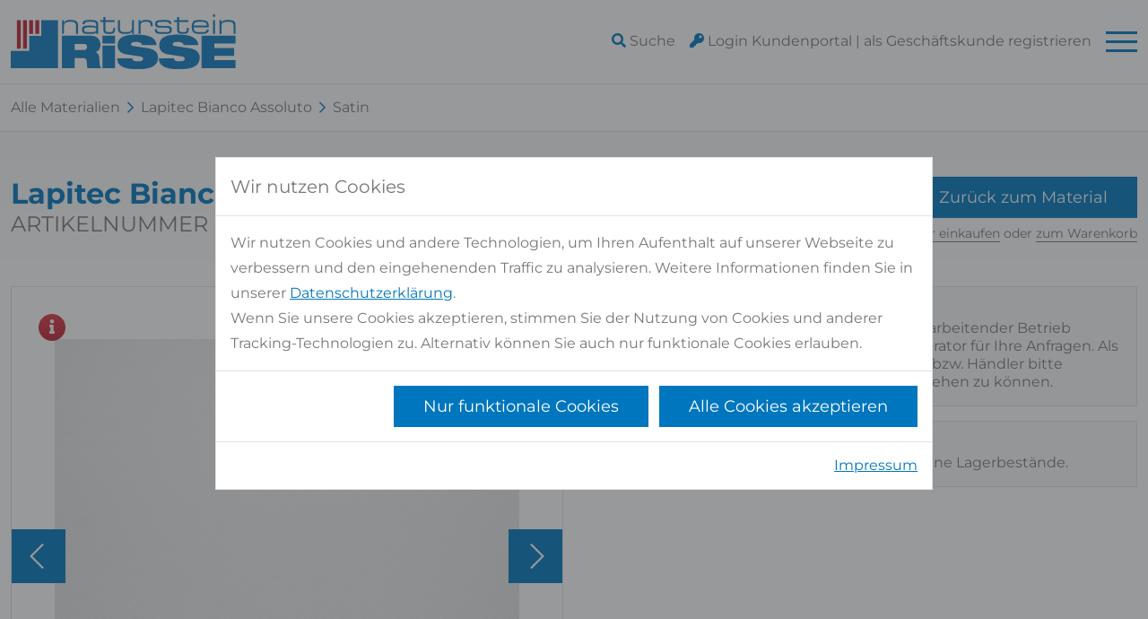

--- FILE ---
content_type: text/html; charset=UTF-8
request_url: https://www.naturstein-risse.de/produkte/3081/lapitec-bianco-assoluto-satin-unmassplatten-12-cm?mass=336x150
body_size: 11778
content:
<!DOCTYPE html>
<html class="h-100" lang="de">
<head>
    <meta charset="utf-8">
    <meta name="viewport" content="width=device-width, initial-scale=1">
    <meta name="csrf-token" content="veA30bixFPgBVYthpz2giqJe9aFN8qOcKkwln9tb">
    <meta name="robots" content="index, follow">
    <meta name="description" content="Lapitec Bianco Assoluto Satin Unmaßplatten 1,2 cm bei Naturstein Risse kaufen">
    <meta property="og:image" content="https://www.naturstein-risse.de/images/og-image.jpg">
    <meta property="og:title" content="Lapitec Bianco Assoluto Satin Unmaßplatten 1,2 cm | Naturstein Risse">
        <meta property="og:description" content="Lapitec Bianco Assoluto Satin Unmaßplatten 1,2 cm bei Naturstein Risse kaufen">
            <link rel="canonical" href="https://www.naturstein-risse.de/produkte/3081/lapitec-bianco-assoluto-satin-unmassplatten-12-cm"/>
                <title>Lapitec Bianco Assoluto Satin Unmaßplatten 1,2 cm | Naturstein Risse</title>
        <link rel="icon" type="image/png" href="https://www.naturstein-risse.de/images/favicon.png">
    <link rel="apple-touch-icon" sizes="180x180" href="https://www.naturstein-risse.de/images/icons/apple-touch-icon.png">
    <link rel="icon" type="image/png" sizes="32x32" href="https://www.naturstein-risse.de/images/icons/favicon-32x32.png">
    <link rel="icon" type="image/png" sizes="16x16" href="https://www.naturstein-risse.de/images/icons/favicon-16x16.png">
    <link rel="manifest" href="https://www.naturstein-risse.de/images/icons/site.webmanifest">
    <link rel="mask-icon" href="https://www.naturstein-risse.de/images/icons/safari-pinned-tab.svg" color="#5bbad5">
    <meta name="msapplication-TileColor" content="#ffc40d">
    <meta name="theme-color" content="#ffffff">
    <!-- Styles -->
    <link rel="preload" as="style" href="https://www.naturstein-risse.de/build/assets/app-48d64319.css" /><link rel="modulepreload" href="https://www.naturstein-risse.de/build/assets/app-b1c7ec8f.js" /><link rel="modulepreload" href="https://www.naturstein-risse.de/build/assets/multi-upload-1ef9e8da.js" /><link rel="stylesheet" href="https://www.naturstein-risse.de/build/assets/app-48d64319.css" /><script type="module" src="https://www.naturstein-risse.de/build/assets/app-b1c7ec8f.js"></script>    
    </head>
<body class="h-100 d-flex flex-column product-show" data-bs-offset="1" tabindex="0"
      data-bs-spy="scroll" data-bs-root-margin="0px 0px -10%"
      data-bs-target="#fixed-sidebar-nav">
    <div class="fixed-header-spacer" id="start"></div>
<div class="w-100 fixed-header">
    <div class="header-wrapper">
        <header class="main container">
            <div class="row">
                <div class="col-12 col-xxl-3 d-flex align-items-center py-3 py-xxl-0 justify-content-between">
                    <a href="https://www.naturstein-risse.de" class="d-block logo-link">
                        <img src="https://www.naturstein-risse.de/images/logo.svg" alt="Naturstein Risse Logo">
                    </a>
                    <div class="d-flex align-items-center">
                        <ul class="shop-nav d-xxl-none">
                            <li><span class="mobile-search-wrapper-opener link with-hover"><i class="fas fa-search"></i><span
                                            class="d-none d-lg-inline"> Suche</span></span></li>
                                                            <li class="mx-3">
                                    <a href="https://www.naturstein-risse.de/login"><i class="fas fa-key d-md-none d-lg-inline"></i> <span
                                                class="d-none d-md-inline">Login Kundenportal</span></a><span
                                            class="d-none d-md-inline"> | <a
                                                href="https://www.naturstein-risse.de/registrieren"><span class="d-md-none d-lg-inline">als Geschäftskunde</span><span
                                                    class="d-md-inline d-lg-none">Jetzt</span> registrieren</a></span>
                                </li>
                                                    </ul>
                        <button class="navbar-toggler d-block d-xxl-none collapsed" type="button"
                                data-bs-toggle="collapse"
                                data-bs-target="#main-nav"
                                aria-controls="main-nav" aria-expanded="false" aria-label="Toggle navigation">
                            <span></span>
                            <span></span>
                            <span></span>
                        </button>
                    </div>

                </div>
                <div class="col-12 col-xxl-9 d-xxl-flex flex-wrap align-items-end justify-content-end">
                    <ul class="d-none d-xxl-flex justify-content-end overhead align-items-center">
    <li class="d-none d-xl-inline-block h-100">Haben Sie Fragen? <i
                class="fas fa-phone"></i> <a href="tel:0294797990">02947 9799-0</a>
 <i
                class="fas fa-envelope ms-2"></i> <a href="mailto:info@naturstein-risse.de">info@naturstein-risse.de</a>
    </li>
            <li class="ms-3">
            <i class="fas fa-key"></i><a href="https://www.naturstein-risse.de/login"> <strong>Login Kundenportal</strong></a> | <a
                    href="https://www.naturstein-risse.de/registrieren">als Geschäftskunde registrieren</a>
        </li>
    </ul>
                    <nav class="main-navbar navbar w-100 navbar-light navbar-expand-xxl">
    <div class="collapse navbar-collapse d-xxl-flex justify-content-lg-end w-100" id="main-nav">
        <ul class="navbar-nav mb-3 mb-xxl-0">
            <li class="nav-item">
                <a class="nav-link link noselect" href="https://www.naturstein-risse.de/materialkatalog" id="dd-materials">
                    Materialkatalog
                    <span>Mehr als 600 Materialien</span>
                </a>
            </li>
            <li class="nav-item dropdown">
                <span class="nav-link link dropdown-toggle noselect" id="dd-brands"
                      data-bs-toggle="dropdown"
                      aria-expanded="false">
                    Produktwelt
                    <span>Jetzt entdecken</span>
                </span>
                <ul class="dropdown-menu text-center text-lg-start noselect" aria-labelledby="dd-brands">
                    <li>
                        <ul>
                            <li><span class="list-headline mt-3 mt-lg-0">Materialien</span></li>
                            <li><a class="dropdown-item" href="https://www.naturstein-risse.de/materialkatalog">Alle Materialien</a></li>
                            <li><a class="dropdown-item"
                                   href="https://www.naturstein-risse.de/materialkatalog?materialgruppe=hartgestein">Hartgestein</a>
                            </li>
                            <li><a class="dropdown-item"
                                   href="https://www.naturstein-risse.de/materialkatalog?materialgruppe=weichgestein">Weichgestein</a>
                            </li>
                            <li><a class="dropdown-item"
                                   href="https://www.naturstein-risse.de/materialkatalog?materialgruppe=engineered%20stone">Engineered
                                    Stone</a></li>
                        </ul>
                    </li>
                    <li>
                        <ul>
                            <li><span class="list-headline mt-3 mt-lg-0">Bau & Wohnen</span></li>
                            <li><a class="dropdown-item"
                                   href="https://www.naturstein-risse.de/produkte?kategorie=unmassplatten">Unmaßplatten</a>
                            </li>
                            <li><a class="dropdown-item"
                                   href="https://www.naturstein-risse.de/produkte?kategorie=fliesen-und-bodenbelaege">Fliesen
                                    und Bodenbeläge</a></li>
                            <li><a class="dropdown-item" href="https://www.naturstein-risse.de/produkte?kategorie=sockel">Sockel</a>
                            </li>
                            <li><a class="dropdown-item" href="https://www.naturstein-risse.de/produkte?kategorie=muster">Muster</a>
                            </li>
                        </ul>
                    </li>
                    <li>
                        <ul>
                            <li><span class="list-headline">Marken</span></li>
                            <li><a class="dropdown-item" href="https://www.naturstein-risse.de/markenwelt/caesarstone">Caesarstone®</a>
                            </li>
                            <li><a class="dropdown-item" href="https://www.naturstein-risse.de/markenwelt/top-quarz">TOP-Quarz®</a>
                            </li>
                            <li><a class="dropdown-item" href="https://www.naturstein-risse.de/markenwelt/lapitec">Lapitec®</a></li>
                            <li><a class="dropdown-item" href="https://www.naturstein-risse.de/markenwelt/florim-stone">FLORIM
                                    stone®</a></li>
                            <li><a class="dropdown-item" href="https://www.naturstein-risse.de/markenwelt/codex">codex Bauchemie</a>
                            </li>
                            <li><a class="dropdown-item" href="https://www.naturstein-risse.de/markenwelt/fila-solutions">FILA
                                    Oberflächenpflege</a>
                            </li>
                        </ul>
                    </li>
                    <li>
                        <ul>
                            <li><span class="list-headline mt-3 mt-lg-0"><a href="https://www.naturstein-risse.de/grabstein-abteilung">Grabsteine</a></span>
                            </li>
                            <li><a class="dropdown-item"
                                   href="https://www.naturstein-risse.de/produkte?kategorie=grabsteine">Alle Grabsteine</a>
                            </li>
                            <li><a class="dropdown-item" href="https://www.naturstein-risse.de/grabstein-abteilung/formenbeispiele">Formenbeispiele</a></li>
                            <li>
                                <a class="dropdown-item"
                                   href="https://www.naturstein-risse.de/produkte?kategorie=grabsteine&amp;unterkategorie=abdeckplatten">Abdeckplatten</a>
                            </li>
                            <li>
                                <a class="dropdown-item"
                                   href="https://www.naturstein-risse.de/produkte?kategorie=grabsteine&amp;unterkategorie=einfassungen">Einfassungen</a>
                            </li>
                            <li>
                                <a class="dropdown-item"
                                   href="https://www.naturstein-risse.de/produkte?kategorie=grabsteine&amp;unterkategorie=grabsteine">Grabsteine</a>
                            </li>
                            <li><a class="dropdown-item"
                                   href="https://www.naturstein-risse.de/produkte?kategorie=grabsteine&amp;unterkategorie=sockel">Sockel</a>
                            </li>
                            <li><a class="dropdown-item"
                                   href="https://www.naturstein-risse.de/produkte?kategorie=grabsteine&amp;unterkategorie=urnengrabanlagen">Urnengrabanlagen</a>
                            </li>
                            <li><a class="dropdown-item"
                                   href="https://www.naturstein-risse.de/produkte?kategorie=grabsteine&amp;unterkategorie=zubehor">Zubehör</a>
                            </li>
                        </ul>
                    </li>
                </ul>
            </li>
            <li class="nav-item dropdown">
                <span class="nav-link link dropdown-toggle noselect" id="dd-inspirations"
                      data-bs-toggle="dropdown"
                      aria-expanded="false">
                    Inspirationen
                    <span>und Anwendungen</span>
                </span>
                <ul class="dropdown-menu text-center text-lg-start noselect" aria-labelledby="dd-inspirations">
                    <li>
                        <ul>
                            <li><a class="dropdown-item" href="https://www.naturstein-risse.de/anwendungsgebiete/wohnbereich">Wohnzimmer</a></li>
                            <li><a class="dropdown-item" href="https://www.naturstein-risse.de/anwendungsgebiete/kueche">Küche</a></li>
                        </ul>
                    </li>
                    <li>
                        <ul>
                            <li><a class="dropdown-item" href="https://www.naturstein-risse.de/anwendungsgebiete/bad">Bad</a></li>
                            <li><a class="dropdown-item" href="https://www.naturstein-risse.de/anwendungsgebiete/terrasse">Terrasse</a></li>
                        </ul>
                    </li>
                    <li>
                        <ul>
                            <li><a class="dropdown-item" href="https://www.naturstein-risse.de/anwendungsgebiete/treppen">Treppe</a></li>
                        </ul>
                    </li>
                </ul>
            </li>
            <li class="nav-item">
                <span class="nav-link link dropdown-toggle noselect" id="dd-blog"
                      data-bs-toggle="dropdown"
                      aria-expanded="false">
                    Infos
                    <span>und News</span>
                </span>
                <ul class="dropdown-menu text-center text-lg-start noselect" aria-labelledby="dd-company">
                    <li>
                        <ul>
                            <li><span class="list-headline mt-3 mt-lg-0">Blog</span></li>
                            <li><a class="dropdown-item" href="https://www.naturstein-risse.de/aktuelles">News</a></li>
                            <li><a class="dropdown-item"
                                   href="https://www.naturstein-risse.de/aktuelles?kategorie=firmenintern">Firmenintern</a>
                            </li>
                            <li><a class="dropdown-item"
                                   href="https://www.naturstein-risse.de/aktuelles?kategorie=materialneuheiten">Neuheiten</a>
                            </li>
                        </ul>
                    </li>
                    
                    
                    
                    
                    
                    
                    
                    
                    
                </ul>
            </li>
            <li class="nav-item">
                <span class="nav-link link dropdown-toggle noselect" id="dd-company"
                      data-bs-toggle="dropdown"
                      aria-expanded="false">
                    Unternehmen
                    <span>Ansprechpartner & mehr</span>
                </span>
                <ul class="dropdown-menu text-center text-lg-start noselect" aria-labelledby="dd-company">
                    <li>
                        <ul>
                            <li><span class="list-headline">Unternehmen</span></li>
                            <li><a class="dropdown-item" href="https://www.naturstein-risse.de/unternehmen">Über uns</a></li>
                            <li><a class="dropdown-item" href="https://www.naturstein-risse.de/unternehmen/stein-galerie">Stein-Galerie</a></li>
                            <li><a class="dropdown-item" href="https://www.naturstein-risse.de/grabstein-abteilung">Grabstein-Abteilung</a>
                            </li>
                            <li><a class="dropdown-item" href="https://www.naturstein-risse.de/unternehmen/ansprechpartner">Ansprechpartner</a></li>
                            <li><a class="dropdown-item" href="https://www.naturstein-risse.de/unternehmen/endkunden-service">Endkunden-Service</a></li>
                            <li><a class="dropdown-item" href="https://www.naturstein-risse.de/unternehmen/stellenangebote">Stellenangebote</a></li>
                            <li><a class="dropdown-item" href="https://www.naturstein-risse.de/registrieren">Kunde werden</a></li>
                        </ul>
                    </li>
                    <li>
                        <ul>
                            <li><span class="list-headline mt-3 mt-lg-0">Umwelt</span></li>
                            <li><a class="dropdown-item" href="https://www.naturstein-risse.de/unternehmen/fair-stone">Fair-Stone</a></li>
                            <li><a class="dropdown-item" href="https://www.naturstein-risse.de/unternehmen/waldlokal">WaldLokal</a></li>
                        </ul>
                    </li>
                </ul>
            </li>
            <li class="nav-item nav-item-search noselect d-none d-xxl-block">
                <span
                        class="search-link nav-link highlighted d-none d-xxl-flex justify-content-center position-relative">
                    <i class="fas fa-search"></i>
                    <button class="fixed-search-wrapper-closer collapsed position-absolute" type="button">
                        <div class="line"></div>
                        <div class="line"></div>
                        <div class="line"></div>
                    </button>
                </span>
                <div class="fixed-search-wrapper d-flex justify-content-center" id="fixed-search-wrapper">
    <form id="fixedSearchForm" tabindex="-1" autocomplete="off" method="GET" class="w-100 js-search-forms"
          action="https://www.naturstein-risse.de/produkte">
        <button type="submit" style="display:none;"></button>
        <div class="search-wrapper h-100 position-relative">
            <div class="d-flex w-100 h-100 position-relative z-1">
                <input class="form-control form-control-lg js-search-input js-desktop-search" type="text" name="s"
                       tabindex="-1"
                       placeholder="Name/Artikelnummer eingeben...">
            </div>
            <div class="position-absolute absolute-search-wrapper w-100">
                <ul class="nav nav-tabs d-flex" id="searchTab" role="tablist">
                    <li class="nav-item" role="presentation">
                        <button class="nav-link w-100 active" id="products-tab" data-bs-toggle="tab"
                                data-bs-target="#products-tab-pane" type="button" role="tab"
                                aria-controls="products-tab-pane" aria-selected="true">Produkte
                        </button>
                    </li>
                    <li class="nav-item" role="presentation">
                        <button class="nav-link w-100" id="materials-tab" data-bs-toggle="tab"
                                data-bs-target="#materials-tab-pane" type="button" role="tab"
                                aria-controls="materials-tab-pane" aria-selected="false">Materialien
                        </button>
                    </li>
                    <li class="nav-item" role="presentation">
                        <button class="nav-link w-100" id="blocks-tab" data-bs-toggle="tab"
                                data-bs-target="#blocks-tab-pane" type="button" role="tab"
                                aria-controls="blocks-tab-pane" aria-selected="false">Blöcke
                        </button>
                    </li>
                    <li class="nav-item" role="presentation">
                        <button class="nav-link w-100" id="tombstone-tab" data-bs-toggle="tab"
                                data-bs-target="#tombstone-tab-pane" type="button" role="tab"
                                aria-controls="tombstone-tab-pane" aria-selected="false">Grabsteine
                        </button>
                    </li>
                </ul>
                <div class="tab-content" id="searchTabContent">
                    <div class="tab-pane fade show active" id="products-tab-pane" role="tabpanel"
                         aria-labelledby="products-tab" tabindex="0"></div>
                    <div class="tab-pane fade" id="materials-tab-pane" role="tabpanel" aria-labelledby="materials-tab"
                         tabindex="1"></div>
                    <div class="tab-pane fade" id="blocks-tab-pane" role="tabpanel" aria-labelledby="blocks-tab"
                         tabindex="2"></div>
                    <div class="tab-pane fade" id="tombstone-tab-pane" role="tabpanel" aria-labelledby="tombstone-tab"
                         tabindex="3"></div>
                </div>
            </div>
        </div>
    </form>
</div>
            </li>
        </ul>
        <div class="global-overlay position-fixed"></div>
    </div>
</nav>
                </div>
            </div>
        </header>
    </div>
</div>
<div class="mobile-search-wrapper-outer d-xxl-none">
    <div class="container-sm">
        <div class="row">
            <div class="col-12">
                <div class="mobile-search-wrapper-inner">
                    <form id="fixedSearchForm" tabindex="-1" autocomplete="off" method="GET"
                          class="w-100 h-100 js-search-forms"
                          action="https://www.naturstein-risse.de/produkte">
                        <div class="d-flex w-100 h-100 position-relative z-1">
                            <input type="text" name="s" class="js-search-input form-control is-mobile"
                                   placeholder="Suchbegriff eingeben...">
                        </div>
                        <div class="position-absolute absolute-search-wrapper search-wrapper-mobile text-center w-100">
                            <ul class="nav nav-tabs d-flex" id="mobileSearchTab" role="tablist">
                                <li class="nav-item" role="presentation">
                                    <button class="nav-link w-100 active" id="products-tab-mobile" data-bs-toggle="tab"
                                            data-bs-target="#products-tab-mobile-pane" type="button" role="tab"
                                            aria-controls="products-tab-mobile-pane" aria-selected="true">Produkte
                                    </button>
                                </li>
                                <li class="nav-item" role="presentation">
                                    <button class="nav-link w-100" id="materials-tab-mobile" data-bs-toggle="tab"
                                            data-bs-target="#materials-tab-mobile-pane" type="button" role="tab"
                                            aria-controls="materials-tab-mobile-pane" aria-selected="false">Materialien
                                    </button>
                                </li>
                                <li class="nav-item" role="presentation">
                                    <button class="nav-link w-100" id="blocks-tab-mobile" data-bs-toggle="tab"
                                            data-bs-target="#blocks-tab-mobile-pane" type="button" role="tab"
                                            aria-controls="blocks-tab-mobile-pane" aria-selected="false">Blöcke
                                    </button>
                                </li>
                                <li class="nav-item" role="presentation">
                                    <button class="nav-link w-100" id="tombstone-tab-mobile" data-bs-toggle="tab"
                                            data-bs-target="#tombstone-tab-mobile-pane" type="button" role="tab"
                                            aria-controls="tombstone-tab-mobile-pane" aria-selected="false">Grabsteine
                                    </button>
                                </li>
                            </ul>
                            <div class="tab-content" id="mobileSearchTabContent">
                                <div class="tab-pane fade show active" id="products-tab-mobile-pane" role="tabpanel"
                                     aria-labelledby="products-tab-mobile" tabindex="0"></div>
                                <div class="tab-pane fade" id="materials-tab-mobile-pane" role="tabpanel"
                                     aria-labelledby="materials-tab-mobile" tabindex="1"></div>
                                <div class="tab-pane fade" id="blocks-tab-mobile-pane" role="tabpanel"
                                     aria-labelledby="blocks-tab-mobile" tabindex="2"></div>
                                <div class="tab-pane fade" id="tombstone-tab-mobile-pane" role="tabpanel"
                                     aria-labelledby="tombstone-tab-mobile" tabindex="2"></div>
                            </div>
                        </div>
                    </form>
                </div>
            </div>
        </div>
    </div>
</div>
<div class="global-dimmer-mobile position-fixed"></div>

    <section class="custom-breadcrumb without-margin">
    <div class="custom-breadcrumb-inner">
        <div class="container">
            <div class="breadcrumbWrapper py-3">
                <div class="row">
                    <div class="col-12 d-flex align-items-center">
                                                                                    <a class="breadcrumb-part" href="https://www.naturstein-risse.de/materialkatalog">Alle Materialien</a>
                                                                                                                <a class="breadcrumb-part" href="https://www.naturstein-risse.de/materialkatalog/lapitec-bianco-assoluto">Lapitec Bianco Assoluto</a>
                                                                                                                <span class="breadcrumb-part">Satin</span>
                                                                        </div>
                </div>
            </div>
        </div>
    </div>
</section>
    <section class="page-title grey-bg">
    <div class="container">
        <div class="row">
            <div class="col-12 col-xl-9">
                <div class="headline">
                    <h1>Lapitec Bianco Assoluto Satin Unmaßplatten 1,2 cm</h1>
                                            <span class="subheadline">Artikelnummer LAP123-UN-1-1,2</span>
                                    </div>
            </div>
                            <div class="col-12 col-xl-3 d-flex mt-3 mt-xl-0 flex-nowrap justify-content-start justify-content-xl-end align-items-center">
                    <div class="text-start text-xl-end">
                        <a class="btn btn-primary"
                           href="https://www.naturstein-risse.de/materialkatalog/lapitec-bianco-assoluto">Zurück
                            zum Material</a>
                        <span class="after-button next-line mt-2 small"><a
                                    href="https://www.naturstein-risse.de/materialkatalog">Weiter einkaufen</a> oder <a
                                    href="https://www.naturstein-risse.de/warenkorb">zum Warenkorb</a></span>
                    </div>
                </div>
                    </div>
    </div>
</section>
            <section>
        <div class="container">
            <div class="row">
                <div class="col-12 col-lg-6 mb-3 mb-lg-0">
                                            <div class="border position-relative">
                                                            <span class="info-icon position-absolute" data-bs-placement="bottom"
                                      data-bs-toggle="tooltip" data-bs-custom-class="custom-tooltip"
                                      data-bs-title="Bei diesen Bildern handelt es sich um allgemeine Materialbilder, da für den ausgewählten Block/die ausgewählte Charge keine eigenen Bilder vorliegen."><i
                                            class="fa fa-info text-light"></i></span>
                                                        <div class="productImages min-height">
                                <div data-glide-el="track" class="glide__track">
                                    <ul class="glide__slides">
                                                                                    <div class="slide position-relative">
                                                                                                    <span
                                                            class="position-absolute surface-indicator p-3">Oberfläche <strong>lithos</strong></span>
                                                                                                <li class="glide__slide d-flex justify-content-center align-items-center px-5">
                                                    <img class="align-self-center"
                                                         src="https://www.naturstein-risse.de/images/material-images/3462/_4ZL0UBHJX_5CK12SOYI.JPG"/>
                                                </li>
                                            </div>
                                                                                    <div class="slide position-relative">
                                                                                                    <span
                                                            class="position-absolute surface-indicator p-3">Oberfläche <strong>dune</strong></span>
                                                                                                <li class="glide__slide d-flex justify-content-center align-items-center px-5">
                                                    <img class="align-self-center"
                                                         src="https://www.naturstein-risse.de/images/material-images/3463/_4ZL0UBHJX_5CK12SC44.JPG"/>
                                                </li>
                                            </div>
                                                                                    <div class="slide position-relative">
                                                                                                    <span
                                                            class="position-absolute surface-indicator p-3">Oberfläche <strong>vesuvio</strong></span>
                                                                                                <li class="glide__slide d-flex justify-content-center align-items-center px-5">
                                                    <img class="align-self-center"
                                                         src="https://www.naturstein-risse.de/images/material-images/3464/_4ZL0UBHJX_5CK12S0LW.JPG"/>
                                                </li>
                                            </div>
                                                                                    <div class="slide position-relative">
                                                                                                    <span
                                                            class="position-absolute surface-indicator p-3">Oberfläche <strong>satin</strong></span>
                                                                                                <li class="glide__slide d-flex justify-content-center align-items-center px-5">
                                                    <img class="align-self-center"
                                                         src="https://www.naturstein-risse.de/images/material-images/3465/_4ZL0UBHJX_5CK126957.JPG"/>
                                                </li>
                                            </div>
                                                                                    <div class="slide position-relative">
                                                                                                <li class="glide__slide d-flex justify-content-center align-items-center px-5">
                                                    <img class="align-self-center"
                                                         src="https://www.naturstein-risse.de/images/material-images/3466/_4ZL0UBHJX_51Y0YJGJC.JPG"/>
                                                </li>
                                            </div>
                                                                            </ul>
                                </div>
                                                                    <button class="prev carousel-control" data-glide-dir="<"><i
                                                class="fal fa-chevron-left"></i></button>
                                    <button class="next carousel-control" data-glide-dir=">"><i
                                                class="fal fa-chevron-right"></i></button>
                                                            </div>
                                                            <div class="customGlidePointerWrapper d-flex justify-content-center">
                                                                            <span class="customGlidePointer  active "
                                              style="background-image: url('https://www.naturstein-risse.de/images/material-images/3462/conversions/_4ZL0UBHJX_5CK12SOYI-preview-cropped.jpg')"
                                              data-glide-slide-custom="=0">
                                    </span>
                                                                            <span class="customGlidePointer "
                                              style="background-image: url('https://www.naturstein-risse.de/images/material-images/3463/conversions/_4ZL0UBHJX_5CK12SC44-preview-cropped.jpg')"
                                              data-glide-slide-custom="=1">
                                    </span>
                                                                            <span class="customGlidePointer "
                                              style="background-image: url('https://www.naturstein-risse.de/images/material-images/3464/conversions/_4ZL0UBHJX_5CK12S0LW-preview-cropped.jpg')"
                                              data-glide-slide-custom="=2">
                                    </span>
                                                                            <span class="customGlidePointer "
                                              style="background-image: url('https://www.naturstein-risse.de/images/material-images/3465/conversions/_4ZL0UBHJX_5CK126957-preview-cropped.jpg')"
                                              data-glide-slide-custom="=3">
                                    </span>
                                                                            <span class="customGlidePointer "
                                              style="background-image: url('https://www.naturstein-risse.de/images/material-images/3466/conversions/_4ZL0UBHJX_51Y0YJGJC-preview-cropped.jpg')"
                                              data-glide-slide-custom="=4">
                                    </span>
                                                                    </div>
                                                    </div>
                                    </div>
                <div class="col-12 col-lg-6">
                                        <form method="post" id="variantPickerForm" autocomplete="off"
      action="https://www.naturstein-risse.de/cart/item/store">
    <input type="hidden" name="_token" value="veA30bixFPgBVYthpz2giqJe9aFN8qOcKkwln9tb" autocomplete="off">    <input type="hidden" name="item_number" value="LAP123-UN-1-1,2"/>
                <div class="custom-alert-info">
            <span class="icon"><i class="fas fa-info-circle"></i></span>
            <span
                    class="alert-text">Als Privatkunde sowie als nicht-steinverarbeitender Betrieb nutzen
                                Sie bitte den Naturstein Konfigurator für Ihre Anfragen. Als verifizierter
                                steinverarbeitender Betrieb bzw. Händler bitte <a href="https://www.naturstein-risse.de/login">anmelden</a> oder <a
                        href="https://www.naturstein-risse.de/registrieren">registrieren</a>, um Preise sehen zu können.</span>
        </div>
    </form>

                                            <div class="custom-alert-info">
                            <span class="icon"><i class="fas fa-info-circle"></i></span>
                                                            <span class="alert-text">Für dieses Produkt haben wir aktuell keine Lagerbestände.</span>
                                                                                </div>
                                                        </div>
            </div>
        </div>
    </section>
    <section class="medium-padding-top">
        <div class="container">
            <div class="row">
                <div class="col-12">
                    <ul class="nav nav-tabs" id="productTab" role="tablist">
                        <li class="nav-item w-50" role="presentation">
                            <button class="nav-link active w-100" id="stocks-tab" data-bs-toggle="tab"
                                    data-bs-target="#stocks-tab-pane" type="button" role="tab"
                                    aria-controls="stocks-tab-pane" aria-selected="true">Bestände
                            </button>
                        </li>
                        <li class="nav-item w-50" role="presentation">
                            <button class="nav-link w-100" id="product-details-tab" data-bs-toggle="tab"
                                    data-bs-target="#product-details-tab-pane" type="button" role="tab"
                                    aria-controls="product-details-tab-pane" aria-selected="false">Details
                            </button>
                        </li>
                    </ul>
                    <div class="tab-content border border-top-0 p-3" id="productTabContent">
                        <div class="tab-pane fade show active" id="stocks-tab-pane" role="tabpanel"
                             aria-labelledby="stocks-tab" tabindex="0">
                            <div class="custom-alert-info">
                                <span class="icon"><i class="fas fa-info-circle"></i></span>
                                <span
                                        class="alert-text">Hierbei handelt es sich ausschließlich um die Lagerbestände des Artikels <strong>Lapitec Bianco Assoluto Satin Unmaßplatten 1,2 cm</strong></span>
                            </div>
                                                            <div class="custom-alert-info mt-3">
                                    <span class="icon"><i class="fas fa-info-circle"></i></span>
                                                                            <span
                                                class="alert-text">Für dieses Produkt haben wir aktuell keine Lagerbestände.</span>
                                                                                                        </div>
                                                                                </div>
                        <div class="tab-pane fade" id="product-details-tab-pane" role="tabpanel"
                             aria-labelledby="product-details-tab"
                             tabindex="0">
                            <div class="h3 mb-3 mt-3 mt-lg-0">Informationen zum Artikel</div>
                            <div class="custom-table half without-header-row">
                                                                    <div class="table-row">
                                        <div class="table-header-column"><strong>Artikelnummer</strong></div>
                                        <div class="table-header-column">LAP123-UN-1-1,2
                                        </div>
                                    </div>
                                                                                                    <div class="table-row">
                                        <div class="table-header-column"><strong>Stärke</strong></div>
                                        <div class="table-header-column">1,2 cm
                                        </div>
                                    </div>
                                                                                                    <div class="table-row">
                                        <div class="table-header-column"><strong>Oberflächenbearbeitung</strong></div>
                                        <div class="table-header-column">Satin
                                        </div>
                                    </div>
                                                                <div class="table-row">
                                    <div class="table-header-column"><strong>Mengen im Zulauf</strong></div>
                                    <div class="table-header-column">
                                                                                    keine
                                                                            </div>
                                </div>
                                <div class="table-row">
                                    <div class="table-header-column"><strong>Zuletzt aktualisiert</strong></div>
                                    <div class="table-header-column">
                                                                                    keine
                                                                            </div>
                                </div>
                            </div>
                                                            <div class="h3 my-3">Materialinformationen</div>
                                <div class="custom-table half without-header-row">
                                                                            <div class="table-row">
                                            <div class="table-header-column"><strong>Materialbezeichnung</strong></div>
                                            <div class="table-header-column">Lapitec Bianco Assoluto</div>
                                        </div>
                                                                                                                <div class="table-row">
                                            <div class="table-header-column"><strong>Material-Gruppe</strong></div>
                                            <div class="table-header-column">Engineered Stone</div>
                                        </div>
                                                                                                                <div class="table-row">
                                            <div class="table-header-column"><strong>Farbe</strong></div>
                                            <div class="table-header-column">weiss</div>
                                        </div>
                                                                                                                <div class="table-row">
                                            <div class="table-header-column"><strong>Herkunftsland</strong></div>
                                            <div class="table-header-column">Italien</div>
                                        </div>
                                                                                                        </div>
                                <a href="https://www.naturstein-risse.de/materialkatalog/lapitec-bianco-assoluto"
                                   class="btn btn-primary mt-3"
                                   target="_blank">Mehr Informationen zum Material</a>
                                                    </div>
                    </div>
                </div>
            </div>
        </div>
    </section>
            <section class="regular-padding" id="similar-materials">
        <div class="container">
            <div class="row">
                <div class="col-12 text-center mb-5">
                    <h2 class="display">Ähnliche Materialien <span
                                class="subheadline">für Lapitec Bianco Assoluto</span></h2>
                </div>
            </div>
            <div class="row justify-content-center">
                                    <div class="col-6 col-md-3 col-xxl-2 mb-3">
                        <div class="single-material with-hover-animation">
    <a href="https://www.naturstein-risse.de/materialkatalog/lapitec-bianco-crema"
       class="position-relative d-block text-decoration-none">
        <span
                class="overlay d-flex align-items-center justify-content-center text-center flex-wrap align-content-center align-items-center">
            <span
                    class="mt-2 text-light py-2 px-3">Lapitec Bianco Crema</span>

        </span>
        <div
                class="img-wrapper no-image d-flex flex-wrap justify-content-center align-content-center text-center ">

                            <img
                        class="card-img-top m-0 small-thumbnail"
                        src="https://www.naturstein-risse.de/images/material-images/3263/conversions/_3YZ1D3IWF_5CQ0MTRL7-preview-cropped.jpg?v=1"/>
                    </div>
    </a>
</div>
                    </div>
                            </div>
        </div>
    </section>
        <section class="padding-top-reduced contact" id="contact">
    <div class="container">
        <div class="blue-border position-relative">
            <div class="row justify-content-center text-center">
                <div class="col-12 col-lg-10 col-xl-8">
                    <div class="h2 display">Haben Sie Fragen?</div>
                    <span class="subheadline mb-4">Wir beraten Sie gerne persönlich</span>
                    <span class="btn-primary btn" data-bs-toggle="modal"
                          data-bs-target="#contactModal">Kontaktformular</span>
                                            <span class="after-button">oder <a href="tel:0294797990">02947 9799-0</a>
</span>
                                        <ul class="small-links usp mt-4 d-flex justify-content-center flex-wrap">
                        <li>Kostenlose Beratung</li>
                        <li class="ms-3">Langjährige Erfahrung und zertifiziertes Personal</li>
                    </ul>
                </div>
            </div>
        </div>
        <div class="row justify-content-center team-member-wrapper position-relative">
            <div class="col-10 col-md-12">
                <div class="team-member text-center d-flex justify-content-center flex-wrap">
                                                                        <img src="https://www.naturstein-risse.de/images/team/Albert_Platte.jpg"/>
                            <span class="w-100 name mt-4">Albert Platte</span>
                            <span class="w-100 position">Abteilungsleiter Verkauf</span>
                                                            </div>
            </div>
        </div>
    </div>
</section>
    <div class="modal fade" id="blockImageModalStocks" tabindex="-1" aria-labelledby="blockImageModalStocksLabel" aria-hidden="true">
    <div class="modal-dialog modal-lg modal-dialog-centered">
        <div class="modal-content">
            <div class="modal-header">
                <div class="modal-title" id="blockImageModalStocksLabel"><span id="stock-modal-secondary-variant-type">X</span>
                    <strong id="stock-modal-block-name">X</strong></div>
                <button type="button" class="btn-close" data-bs-dismiss="modal" aria-label="Close"></button>
            </div>
            <div class="modal-body">
                <div id="blockImageModalStocksCarousel" class="block-image-carousel carousel slide">
                    <div class="carousel-inner d-flex"></div>
                    <div class="d-none d-md-block" id="stock-modal-controls">
                        <button class="carousel-control carousel-control-prev" type="button"
                                data-bs-target="#blockImageModalStocksCarousel"
                                data-bs-slide="prev">
                            <span class="icon"><i class="fal fa-chevron-left"></i></span>
                            <span class="visually-hidden">Previous</span>
                        </button>
                        <button class="carousel-control carousel-control-next" type="button"
                                data-bs-target="#blockImageModalStocksCarousel"
                                data-bs-slide="next">
                            <span class="icon"><i class="fal fa-chevron-right"></i></span>
                            <span class="visually-hidden">Next</span>
                        </button>
                    </div>
                </div>
            </div>
            <div class="modal-footer d-flex justify-content-center justify-content-sm-between align-content-center">
                <div class="custom indicators d-flex align-items-center mb-3 mb-sm-0" id="custom-indicators"></div>
                <button type="button" class="btn btn-secondary" data-bs-dismiss="modal">Schließen</button>
            </div>
        </div>
    </div>
</div>
    <div class="toast-container position-fixed bottom-0 start-50 translate-middle-x end-0 p-3">
        <div class="toast align-items-center text-bg-success border-0" data-bs-autohide="true" data-bs-delay="6000"
             role="alert"
             aria-live="assertive" id="cartToast"
             aria-atomic="true">
            <div class="d-flex">
                <div class="toast-body"></div>
                <button type="button" class="btn-close btn-close-white me-2 m-auto" data-bs-dismiss="toast"
                        aria-label="Close"></button>
            </div>
        </div>

        <div class="toast productBookMarkToast align-items-center text-bg-success border-0" data-bs-autohide="true"
             data-bs-delay="6000"
             role="alert"
             aria-live="assertive" id="bookmarkSuccess"
             aria-atomic="true">
            <div class="d-flex">
                <div class="toast-body">
                    Produkt wurde zur Merkliste hinzugefügt
                </div>
                <button type="button" class="btn-close btn-close-white me-2 m-auto" data-bs-dismiss="toast"
                        aria-label="Close"></button>
            </div>
        </div>
        <div class="toast productBookMarkToast align-items-center text-bg-danger border-0" data-bs-autohide="true"
             data-bs-delay="6000"
             role="alert"
             aria-live="assertive" id="bookmarkError"
             aria-atomic="true">
            <div class="d-flex">
                <div class="toast-body">
                    Produkt ist bereits auf Ihrer Merkliste
                </div>
                <button type="button" class="btn-close btn-close-white me-2 m-auto" data-bs-dismiss="toast"
                        aria-label="Close"></button>
            </div>
        </div>
    </div>
    <footer>
    <div class="container">
        <div class="footer-bg text-light">
            <div class="row">
                <div class="col-12 col-sm-6 col-xxl-3">
                    <div class="footer-headline">Shop Service</div>
                    <ul>
                        <li><span class="link" data-bs-toggle="modal"
                                  data-bs-target="#contactModal">Kontakt</span></li>
                        <li><a href="https://www.naturstein-risse.de/haendler-steinmetze-und-ausstellungen-in-ihrer-naehe">Händler, Steinmetze und
                                Ausstellungen in Ihrer Nähe</a></li>
                        <li><a href="https://www.naturstein-risse.de/unternehmen">Über uns</a></li>
                        <li><a href="https://www.naturstein-risse.de/unternehmen/stellenangebote">Stellenangebote</a></li>
                        <li><a href="https://www.naturstein-risse.de/beanstandung-und-retoure">Beanstandung/Retoure</a></li>
                        <li><a href="https://www.naturstein-risse.de/materialkatalog">Materialkatalog</a></li>
                        <li><span class="link" data-bs-toggle="modal"
                                  data-bs-target="#cookieOptionsModal">Cookie-Einstellungen</span></li>
                        <li><a href="https://www.naturstein-risse.de/informationen-fuer-architekten">Für Architekten</a></li>
                        <li><a href="https://www.naturstein-risse.de/informationen-fuer-hausbesitzer">Für Hausbesitzer</a></li>
                        <li><a href="https://www.naturstein-risse.de/informationen-fuer-haendler-und-steinmetze">Für Händler/Steinmetze</a></li>
                    </ul>
                </div>
                <div class="col-12 col-sm-6 col-xxl-3 mt-4 mt-sm-0 d-md-flex flex-wrap align-content-between">
                    <div class="part">
                        <div class="footer-headline">Öffnungszeiten</div>
                        <ul>
                            <li>
                                <span>Montag bis Donnerstag</span><br/>
                                08:00 Uhr bis 17:30 Uhr
                            </li>
                            <li>
                                <span>Freitag</span><br/>
                                08:00 Uhr bis 16:30 Uhr
                            </li>
                            <li>
                                <span>Samstag</span><br/>
                                08:30 Uhr bis 12:30 Uhr
                            </li>
                            <li>
                                <div class="opening-times mt-3 p-3"><p>
                                        <i class="fas fa-exclamation-triangle text-light"></i> Bitte beachten Sie unsere
                                        <strong>abweichenden
                                            Öffnungszeiten</strong> im
                                        Dezember und über den Jahreswechsel!</p>
                                    <span class="mt-3 btn btn-danger btn-sm w-100" data-bs-toggle="modal"
                                          data-bs-target="#infoModal">Mehr erfahren</span>
                                </div>
                            </li>
                        </ul>
                    </div>
                </div>
                <div class="col-12 col-sm-6 col-xxl-3 mt-4 mt-xxl-0">
                    <div class="part">
                        <div class="footer-headline">Beratungszeiten</div>
                        <ul>
                            <li>
                                <i class="fas fa-info-circle text-light"></i> Bitte vereinbaren Sie vorab telefonisch
                                einen Termin mit uns!
                            </li>
                            <li>
                                <span>Montag bis Donnerstag</span><br/>
                                09:00 Uhr bis 12:00 Uhr<br/>
                                14:00 Uhr bis 17:00 Uhr
                            </li>
                            <li>
                                <span>Freitag</span><br/>
                                09:00 Uhr bis 12:00 Uhr<br/>
                                14:00 Uhr bis 16:30 Uhr
                            </li>
                            <li>
                                <span>Samstag</span><br/>
                                08:30 Uhr bis 12:30 Uhr
                            </li>
                        </ul>
                    </div>
                </div>
                <div class="col-12 col-sm-6 col-xxl-3 mt-4 mt-xxl-0">
                    <div class="part">
                        <div class="footer-headline">Informationen</div>
                        <ul>
                            <li>
                                <span>Naturstein Risse</span><br/>
                                Daimlerstraße 3<br/>
                                59609 Anröchte<br/>
                            </li>
                            <li>
                                <span>E-Mail</span><br/>
                                info@naturstein-risse.de
                            </li>
                            <li>
                                <span>Telefon</span><br/>
                                02947 9799-0
                            </li>
                            <li>
                                <span>Telefax</span><br/>
                                02947 9799-45
                            </li>
                            <li class="mt-4"><a href="https://www.naturstein-risse.de/impressum">Impressum</a></li>
                            <li><a href="https://www.naturstein-risse.de/agb">AGB</a></li>
                            <li><a href="https://www.naturstein-risse.de/datenschutz">Datenschutz</a></li>
                            <li>
                                <a href="https://www.facebook.com/risse.naturstein" target="_blank">
                                    <i class="fab fa-facebook fa-2x"></i>
                                </a>
                                <a href="https://www.instagram.com/natursteinrisse" target="_blank">
                                    <i class="fab fa-instagram fa-2x ms-2"></i>
                                </a>
                            </li>
                        </ul>
                    </div>
                </div>
            </div>
        </div>
        <div class="footer-notice py-2">
            <div class="row">
                <div class="col-12 text-center">
                    <p class="small py-1">* Alle Preise exklusive gesetzlicher Mehrwertsteuer und ggf. zzgl.
                        Frachtkosten, wenn nicht anders beschrieben. Die Gesteinsbezeichnung Granit gilt auch als
                        Oberbegriff für Gneis, Gabbro und Steine mit ähnlichen Gefügen. </p>
                </div>
            </div>
        </div>
        <div class="subfooter position-relative">
            <div class="row">
                <div class="col-12 col-md-6 col-xl-3 justify-content-center align-self-center">
                    <a href="https://www.naturstein-risse.de" class="d-block logo-link text-center text-md-start">
                        <img src="https://www.naturstein-risse.de/images/logo.svg" alt="Naturstein Risse Logo">
                    </a>
                </div>
                <div
                        class="col-12 col-md-6 col-xl-9 d-flex justify-content-center justify-content-md-end align-items-center">
                    <a class="d-flex align-items-center text-decoration-none mt-3 mt-md-0"
                       href="https://www.naturstein-risse.de/unternehmen/fair-stone">
                        <span class="text-body d-none d-xl-block">Unsere Lieferketten sind WIN=WIN Fairstone zertifiziert!</span>
                        <img src="https://www.naturstein-risse.de/images/companies/fairstone.jpg" alt="WIN=WIN Fairstone Logo">
                    </a>
                </div>
            </div>
        </div>
    </div>
</footer>
<div class="modal fade" id="infoModal" tabindex="-1" aria-labelledby="infoModalLabel" aria-hidden="true">
    <div class="modal-dialog modal-lg modal-dialog-centered">
        <div class="modal-content">
            <div class="modal-header">
                <div class="modal-title" id="projectModalLabel">Betriebsruhe zum Jahresende</div>
                <button type="button" class="btn-close" data-bs-dismiss="modal" aria-label="Close"></button>
            </div>
            <div class="modal-body text-content">
                <p>Vom <strong>20.12.2025 bis 03.01.2026</strong> ist unser Büro <strong>nicht besetzt</strong>.</p>
                <p>Ab Montag, den 05.01.2026 sind wir wieder wie gewohnt für Sie da.</p>
                <p>Individuelle Anlieferungen sind nach Absprache möglich.</p>
                <p>Wir danken Ihnen für Ihr Verständnis!</p>
                <p><strong>Ihr Naturstein Risse Team</strong></p>
            </div>
        </div>
    </div>
</div>
<div class="modal fade" id="contactModal" tabindex="-1" aria-labelledby="contactModalLabel" aria-hidden="true">
    <div class="modal-dialog modal-lg modal-dialog-centered">
        <div class="modal-content">
            <form method="POST" id="contactForm" class="needs-validation" action="https://www.naturstein-risse.de/contact" novalidate>
                <input type="hidden" name="_token" value="veA30bixFPgBVYthpz2giqJe9aFN8qOcKkwln9tb" autocomplete="off">                                    <input type="hidden" value="LAP123-UN-1-1,2" name="number">
                                <div class="modal-header">
                    <div class="modal-title" id="contactModalLabel">Kontakt aufnehmen</div>
                    <button type="button" class="btn-close" data-bs-dismiss="modal" aria-label="Close"></button>
                </div>
                <div class="modal-body">
                    <label for="subject">Betreff</label>
                    <input class="form-control required" type="text" name="subject" id="subject"
                           placeholder="Betreff">
                    <div class="row">
                        <div class="col-12 col-md-6">
                            <div class="input-group">
                                <label for="name" class="w-100">Ihr Name *</label>
                                <input required class="form-control mt-2" maxlength="50" type="text" name="name"
                                       id="name"
                                       placeholder="Name">
                            </div>
                        </div>
                        <div class="col-12 col-md-6 mt-3 mt-md-0">
                            <div class="input-group">
                                <label for="name" class="w-100">Ihre Postleitzahl *</label>
                                <input required class="form-control mt-2" maxlength="5" type="text" name="zip"
                                       id="zip"
                                       placeholder="Postleitzahl">
                            </div>
                        </div>
                    </div>
                    <div class="input-group">
                        <label for="email" class="mt-3 w-100">Ihre E-Mail Adresse *</label>
                        <input required class="form-control mt-2" type="email" maxlength="255" name="email" id="email"
                               placeholder="E-Mail Adresse">
                    </div>
                    <div class="input-group">
                        <label for="message" class="mt-3 w-100">Nachricht *</label>
                        <textarea required name="message" id="message" maxlength="1500" rows="4"
                                  class="form-control mt-2"
                                  placeholder="Wie können wir Ihnen helfen?"></textarea>
                    </div>
                </div>
                <div class="modal-footer">
                    <button type="button" class="btn btn-secondary mobile-full-width" data-bs-dismiss="modal">
                        Abbrechen
                    </button>
                    <button type="submit" class="btn btn-primary mobile-full-width mt-3 mt-md-0 ms-md-2">Nachricht
                        senden
                    </button>
                </div>
                <div class="modal-footer">
                    <span class="small">* Pflichtfelder</span>
                </div>
                <input type="hidden" name="ctoken"
                       value="[base64]">
            </form>
        </div>
    </div>
</div>
<div class="modal fade" id="projectModal" tabindex="-1" aria-labelledby="projectModalLabel" aria-hidden="true">
    <div class="modal-dialog modal-xl modal-dialog-centered">
        <div class="modal-content">
            <form method="POST" id="projectForm" action="https://www.naturstein-risse.de/project" novalidate>
                <input type="hidden" name="_token" value="veA30bixFPgBVYthpz2giqJe9aFN8qOcKkwln9tb" autocomplete="off">                <div class="modal-header">
                    <div class="modal-title" id="projectModalLabel">Projektanfrage senden</div>
                    <button type="button" class="btn-close" data-bs-dismiss="modal" aria-label="Close"></button>
                </div>
                <div class="modal-body">
                    <div class="card">
                        <div class="card-header">
                            <div class="text-uppercase text-primary"><strong>Schritt 1</strong></div>
                            <div class="h3">Für welche Anwendung interessieren Sie sich?</div>
                        </div>
                        <div class="card-body pb-0">
                            <div class="project-form-step active always-visible project-form-step-1"
                                 data-risse-current-step="1">
                                <div class="d-flex flex-wrap">
                                    <label for="project-usage-1" data-risse-next-step="2-1"
                                           class="label-wrapper half p-3 d-flex align-items-center mb-3">
                                        <input type="radio" checked name="project-usage" class="d-none"
                                               id="project-usage-1"
                                               value="Fliesen innen">
                                        <span
                                            class="check-wrapper d-flex justify-content-center align-items-center me-2">
                                    <i class="fas fa-check"></i>
                                </span>
                                        Fliesen innen
                                    </label>
                                    <label for="project-usage-2" data-risse-next-step="2-1"
                                           class="label-wrapper half p-3 d-flex align-items-center mb-3">
                                        <input type="radio" name="project-usage" class="d-none" id="project-usage-2"
                                               value="Fliesen außen">
                                        <span
                                            class="check-wrapper d-flex justify-content-center align-items-center me-2">
                                    <i class="fas fa-check"></i>
                                </span>
                                        Fliesen außen
                                    </label>
                                    <label for="project-usage-3" data-risse-next-step="2-2"
                                           class="label-wrapper half p-3 d-flex align-items-center mb-3">
                                        <input type="radio" name="project-usage" class="d-none" id="project-usage-3"
                                               value="Küchenarbeitsplatte">
                                        <span
                                            class="check-wrapper d-flex justify-content-center align-items-center me-2">
                                    <i class="fas fa-check"></i>
                                </span>
                                        Küchenarbeitsplatte
                                    </label>
                                    <label for="project-usage-4" data-risse-next-step="2-5"
                                           class="label-wrapper half p-3 d-flex align-items-center mb-3">
                                        <input type="radio" name="project-usage" class="d-none" id="project-usage-4"
                                               value="Treppen">
                                        <span
                                            class="check-wrapper d-flex justify-content-center align-items-center me-2">
                                    <i class="fas fa-check"></i>
                                </span>
                                        Treppen
                                    </label>
                                    <label for="project-usage-5" data-risse-next-step="2-1"
                                           class="label-wrapper half p-3 d-flex align-items-center mb-3">
                                        <input type="radio" name="project-usage" class="d-none" id="project-usage-5"
                                               value="Fassade">
                                        <span
                                            class="check-wrapper d-flex justify-content-center align-items-center me-2">
                                    <i class="fas fa-check"></i>
                                </span>
                                        Fassade
                                    </label>
                                    <label for="project-usage-6" data-risse-next-step="2-3"
                                           class="label-wrapper half p-3 d-flex align-items-center mb-3">
                                        <input type="radio" name="project-usage" class="d-none" id="project-usage-6"
                                               value="Fensterbänke">
                                        <span
                                            class="check-wrapper d-flex justify-content-center align-items-center me-2">
                                    <i class="fas fa-check"></i>
                                </span>
                                        Fensterbänke
                                    </label>
                                    <label for="project-usage-7" data-risse-next-step="2-4"
                                           class="label-wrapper half p-3 d-flex align-items-center mb-3">
                                        <input type="radio" name="project-usage" class="d-none" id="project-usage-7"
                                               value="Sonstiges">
                                        <span
                                            class="check-wrapper d-flex justify-content-center align-items-center me-2">
                                    <i class="fas fa-check"></i>
                                </span>
                                        Sonstiges
                                    </label>
                                </div>
                            </div>
                        </div>
                    </div>
                    <div class="card mt-3">
                        <div class="card-header">
                            <div class="text-uppercase text-primary"><strong>Schritt 2</strong></div>
                            <div class="h3">Größe des Vorhabens / benötigte Materialmenge</div>
                        </div>
                        <div class="card-body pb-0">
                            <div class="project-form-step active project-form-step-2" data-risse-current-step="2"
                                 id="project-form-step-2-1">
                                <div class="d-flex flex-wrap">
                                    <label for="project-size-2-1-1" data-risse-next-step="3-1"
                                           class="label-wrapper third p-3 d-flex align-items-center mb-3">
                                        <input type="radio" checked name="project-size-1" class="d-none"
                                               id="project-size-2-1-1"
                                               value="Einfamilienhaus/&shy;Wohnung">
                                        <span
                                            class="check-wrapper d-flex justify-content-center align-items-center me-2">
                                    <i class="fas fa-check"></i>
                                </span>
                                        Einfamilienhaus / Wohnung
                                    </label>
                                    <label for="project-size-2-1-2" data-risse-next-step="3-1"
                                           class="label-wrapper third p-3 d-flex align-items-center mb-3">
                                        <input type="radio" name="project-size-1" class="d-none" id="project-size-2-1-2"
                                               value="Großprojekt/&shy;Gewerbebau">
                                        <span
                                            class="check-wrapper d-flex justify-content-center align-items-center me-2">
                                    <i class="fas fa-check"></i>
                                </span>
                                        Großprojekt / Gewerbebau
                                    </label>
                                    <label for="project-size-2-1-3" data-risse-next-step="3-1"
                                           class="label-wrapper third p-3 d-flex align-items-center mb-3">
                                        <input type="radio" name="project-size-1" class="d-none" id="project-size-2-1-3"
                                               value="Sonstiges">
                                        <span
                                            class="check-wrapper d-flex justify-content-center align-items-center me-2">
                                    <i class="fas fa-check"></i>
                                </span>
                                        Sonstiges
                                    </label>
                                </div>
                            </div>
                            <div class="project-form-step project-form-step-2" data-risse-current-step="2"
                                 id="project-form-step-2-2">
                                <div class="d-flex flex-wrap">
                                    <label for="project-size-2-2-1" data-risse-next-step="3-2"
                                           class="label-wrapper half p-3 d-flex align-items-center mb-3">
                                        <input type="radio" disabled checked name="project-size-2" class="d-none"
                                               id="project-size-2-2-1"
                                               value="ca. 2 bis 4 Meter lange Arbeitsplatte (ggfs. mehrteilig)">
                                        <span
                                            class="check-wrapper d-flex justify-content-center align-items-center me-2">
                                    <i class="fas fa-check"></i>
                                </span>
                                        ca. 2 bis 4 Meter lange Arbeitsplatte (ggfs. mehrteilig)
                                    </label>
                                    <label for="project-size-2-2-2" data-risse-next-step="3-2"
                                           class="label-wrapper half p-3 d-flex align-items-center mb-3">
                                        <input type="radio" disabled name="project-size-2" class="d-none"
                                               id="project-size-2-2-2"
                                               value="ca. 4 bis 8 Meter lange Arbeitsplatte (ggfs. mehrteilig)">
                                        <span
                                            class="check-wrapper d-flex justify-content-center align-items-center me-2">
                                    <i class="fas fa-check"></i>
                                </span>
                                        ca. 4 bis 8 Meter lange Arbeitsplatte (ggfs. mehrteilig)
                                    </label>
                                    <label for="project-size-2-2-3" data-risse-next-step="3-2"
                                           class="label-wrapper half p-3 d-flex align-items-center mb-3">
                                        <input type="radio" disabled name="project-size-2" class="d-none"
                                               id="project-size-2-2-3"
                                               value="Große Küche inklusive Kücheninsel">
                                        <span
                                            class="check-wrapper d-flex justify-content-center align-items-center me-2">
                                    <i class="fas fa-check"></i>
                                </span>
                                        Große Küche inklusive Kücheninsel
                                    </label>
                                </div>
                            </div>
                            <div class="project-form-step project-form-step-2" data-risse-current-step="2"
                                 id="project-form-step-2-3">
                                <div class="d-flex flex-wrap">
                                    <label for="project-size-2-3-1" data-risse-next-step="3-4"
                                           class="label-wrapper third p-3 d-flex align-items-center mb-3">
                                        <input type="radio" disabled checked name="project-size-3" class="d-none"
                                               id="project-size-2-3-1"
                                               value="Nur Innenfensterbänke">
                                        <span
                                            class="check-wrapper d-flex justify-content-center align-items-center me-2">
                                    <i class="fas fa-check"></i>
                                </span>
                                        Nur Innenfensterbänke
                                    </label>
                                    <label for="project-size-2-3-2" data-risse-next-step="3-4"
                                           class="label-wrapper third p-3 d-flex align-items-center mb-3">
                                        <input type="radio" disabled name="project-size-3" class="d-none"
                                               id="project-size-2-3-2"
                                               value="Nur Außenfensterbänke">
                                        <span
                                            class="check-wrapper d-flex justify-content-center align-items-center me-2">
                                    <i class="fas fa-check"></i>
                                </span>
                                        Nur Außenfensterbänke
                                    </label>
                                    <label for="project-size-2-3-3" data-risse-next-step="3-4"
                                           class="label-wrapper third p-3 d-flex align-items-center mb-3">
                                        <input type="radio" disabled name="project-size-3" class="d-none"
                                               id="project-size-2-3-3"
                                               value="Innen- und Außenfensterbänke">
                                        <span
                                            class="check-wrapper d-flex justify-content-center align-items-center me-2">
                                    <i class="fas fa-check"></i>
                                </span>
                                        Innen- und Außenfensterbänke
                                    </label>
                                </div>
                            </div>
                            <div class="project-form-step project-form-step-2" data-risse-current-step="2"
                                 id="project-form-step-2-4">
                                <div class="d-flex flex-wrap">
                                    <label for="project-size-2-4-1" data-risse-next-step="3-2"
                                           class="label-wrapper third p-3 d-flex align-items-center mb-3">
                                        <input type="radio" disabled checked name="project-size-4" class="d-none"
                                               id="project-size-2-4-1"
                                               value="ca. 25 bis 50 qm">
                                        <span
                                            class="check-wrapper d-flex justify-content-center align-items-center me-2">
                                    <i class="fas fa-check"></i>
                                </span>
                                        ca. 25 bis 50 qm
                                    </label>
                                    <label for="project-size-2-4-2" data-risse-next-step="3-2"
                                           class="label-wrapper third p-3 d-flex align-items-center mb-3">
                                        <input type="radio" disabled name="project-size-4" class="d-none"
                                               id="project-size-2-4-2"
                                               value="50 bis 100 qm">
                                        <span
                                            class="check-wrapper d-flex justify-content-center align-items-center me-2">
                                    <i class="fas fa-check"></i>
                                </span>
                                        50 bis 100 qm
                                    </label>
                                    <label for="project-size-2-4-3" data-risse-next-step="3-2"
                                           class="label-wrapper third p-3 d-flex align-items-center mb-3">
                                        <input type="radio" disabled name="project-size-4" class="d-none"
                                               id="project-size-2-4-3"
                                               value="> 100 qm">
                                        <span
                                            class="check-wrapper d-flex justify-content-center align-items-center me-2">
                                    <i class="fas fa-check"></i>
                                </span>
                                        > 100 qm
                                    </label>
                                </div>
                            </div>
                            <div class="project-form-step project-form-step-2" data-risse-current-step="2"
                                 id="project-form-step-2-5">
                                <div class="d-flex flex-wrap">
                                    <label for="project-size-2-5-1" data-risse-next-step="3-3"
                                           class="label-wrapper third p-3 d-flex align-items-center mb-3">
                                        <input type="radio" disabled checked name="project-size-5" class="d-none"
                                               id="project-size-2-5-1"
                                               value="Einfamilienhaus / Wohnung">
                                        <span
                                            class="check-wrapper d-flex justify-content-center align-items-center me-2">
                                    <i class="fas fa-check"></i>
                                </span>
                                        Einfamilienhaus / Wohnung
                                    </label>
                                    <label for="project-size-2-5-2" data-risse-next-step="3-3"
                                           class="label-wrapper third p-3 d-flex align-items-center mb-3">
                                        <input type="radio" disabled name="project-size-5" class="d-none"
                                               id="project-size-2-5-2"
                                               value="Großprojekt/Gewerbebau">
                                        <span
                                            class="check-wrapper d-flex justify-content-center align-items-center me-2">
                                    <i class="fas fa-check"></i>
                                </span>
                                        Großprojekt/Gewerbebau
                                    </label>
                                    <label for="project-size-2-5-3" data-risse-next-step="3-3"
                                           class="label-wrapper third p-3 d-flex align-items-center mb-3">
                                        <input type="radio" disabled name="project-size-5" class="d-none"
                                               id="project-size-2-5-3"
                                               value="Sonstiges">
                                        <span
                                            class="check-wrapper d-flex justify-content-center align-items-center me-2">
                                    <i class="fas fa-check"></i>
                                </span>
                                        Sonstiges
                                    </label>
                                </div>
                            </div>
                        </div>
                    </div>
                    <div class="card mt-3">
                        <div class="card-header">
                            <div class="text-uppercase text-primary"><strong>Schritt 3</strong></div>
                            <div class="h3">Zusätzliche Details</div>
                        </div>
                        <div class="card-body pb-0">
                            <div class="project-form-step active project-form-step-3" data-risse-current-step="3"
                                 id="project-form-step-3-1">
                                <div class="d-flex flex-wrap">
                                    <label for="project-add-3-1-1"
                                           class="label-wrapper quarter p-3 d-flex align-items-center mb-3">
                                        <input type="radio" checked name="project-add-1" class="d-none"
                                               id="project-add-3-1-1"
                                               value="ca. 1 bis 25 qm">
                                        <span
                                            class="check-wrapper d-flex justify-content-center align-items-center me-2">
                                    <i class="fas fa-check"></i>
                                </span>
                                        ca. 1 bis 25 qm
                                    </label>
                                    <label for="project-add-3-1-2"
                                           class="label-wrapper quarter p-3 d-flex align-items-center mb-3">
                                        <input type="radio" name="project-add-1" class="d-none" id="project-add-3-1-2"
                                               value="ca. 25 bis 50 qm">
                                        <span
                                            class="check-wrapper d-flex justify-content-center align-items-center me-2">
                                    <i class="fas fa-check"></i>
                                </span>
                                        ca. 25 bis 50 qm
                                    </label>
                                    <label for="project-add-3-1-3"
                                           class="label-wrapper quarter p-3 d-flex align-items-center mb-3">
                                        <input type="radio" name="project-add-1" class="d-none" id="project-add-3-1-3"
                                               value="50 bis 100 qm">
                                        <span
                                            class="check-wrapper d-flex justify-content-center align-items-center me-2">
                                    <i class="fas fa-check"></i>
                                </span>
                                        50 bis 100 qm
                                    </label>
                                    <label for="project-add-3-1-4"
                                           class="label-wrapper quarter p-3 d-flex align-items-center mb-3">
                                        <input type="radio" name="project-add-1" class="d-none" id="project-add-3-1-4"
                                               value="> 100 qm">
                                        <span
                                            class="check-wrapper d-flex justify-content-center align-items-center me-2">
                                    <i class="fas fa-check"></i>
                                </span>
                                        > 100 qm
                                    </label>
                                </div>
                            </div>
                            <div class="project-form-step project-form-step-3" data-risse-current-step="3"
                                 id="project-form-step-3-2">
                                <div class="d-flex flex-wrap">
                                    <label for="project-add-3-2-1"
                                           class="label-wrapper third p-3 d-flex align-items-center mb-3">
                                        <input type="radio" disabled checked name="project-add-2" class="d-none"
                                               id="project-add-3-2-1"
                                               value="Naturstein">
                                        <span
                                            class="check-wrapper d-flex justify-content-center align-items-center me-2">
                                    <i class="fas fa-check"></i>
                                </span>
                                        Naturstein
                                    </label>
                                    <label for="project-add-3-2-2"
                                           class="label-wrapper third p-3 d-flex align-items-center mb-3">
                                        <input type="radio" disabled name="project-add-2" class="d-none"
                                               id="project-add-3-2-2"
                                               value="Keramik oder Quarzkomposit">
                                        <span
                                            class="check-wrapper d-flex justify-content-center align-items-center me-2">
                                    <i class="fas fa-check"></i>
                                </span>
                                        Keramik oder Quarzkomposit
                                    </label>
                                    <label for="project-add-3-2-3"
                                           class="label-wrapper third p-3 d-flex align-items-center mb-3">
                                        <input type="radio" disabled name="project-add-2" class="d-none"
                                               id="project-add-3-2-3"
                                               value="Materialart ist noch offen">
                                        <span
                                            class="check-wrapper d-flex justify-content-center align-items-center me-2">
                                    <i class="fas fa-check"></i>
                                </span>
                                        Materialart ist noch offen
                                    </label>
                                </div>
                            </div>
                            <div class="project-form-step project-form-step-3" data-risse-current-step="3"
                                 id="project-form-step-3-3">
                                <div class="d-flex flex-wrap">
                                    <label for="project-add-3-3-1"
                                           class="label-wrapper third p-3 d-flex align-items-center mb-3">
                                        <input type="radio" disabled checked name="project-add-3" class="d-none"
                                               id="project-add-3-3-1"
                                               value="1 Treppenlauf">
                                        <span
                                            class="check-wrapper d-flex justify-content-center align-items-center me-2">
                                    <i class="fas fa-check"></i>
                                </span>
                                        1 Treppenlauf
                                    </label>
                                    <label for="project-add-3-3-2"
                                           class="label-wrapper third p-3 d-flex align-items-center mb-3">
                                        <input type="radio" disabled name="project-add-3" class="d-none"
                                               id="project-add-3-3-2"
                                               value="2 bis 4 Treppenläufe">
                                        <span
                                            class="check-wrapper d-flex justify-content-center align-items-center me-2">
                                    <i class="fas fa-check"></i>
                                </span>
                                        2 bis 4 Treppenläufe
                                    </label>
                                    <label for="project-add-3-3-3"
                                           class="label-wrapper third p-3 d-flex align-items-center mb-3">
                                        <input type="radio" disabled name="project-add-3" class="d-none"
                                               id="project-add-3-3-3"
                                               value="Mehr als 4 Treppenläufe">
                                        <span
                                            class="check-wrapper d-flex justify-content-center align-items-center me-2">
                                    <i class="fas fa-check"></i>
                                </span>
                                        > 4 Treppenläufe
                                    </label>
                                </div>
                            </div>
                            <div class="project-form-step project-form-step-3" data-risse-current-step="3"
                                 id="project-form-step-3-4">
                                <div class="d-flex flex-wrap">
                                    <label for="project-add-3-4-1"
                                           class="label-wrapper quarter p-3 d-flex align-items-center mb-3">
                                        <input type="radio" disabled checked name="project-add-4" class="d-none"
                                               id="project-add-3-4-1"
                                               value="1 Fensterbank">
                                        <span
                                            class="check-wrapper d-flex justify-content-center align-items-center me-2">
                                    <i class="fas fa-check"></i>
                                </span>
                                        1 Fensterbank
                                    </label>
                                    <label for="project-add-3-4-2"
                                           class="label-wrapper quarter p-3 d-flex align-items-center mb-3">
                                        <input type="radio" disabled name="project-add-4" class="d-none"
                                               id="project-add-3-4-2"
                                               value="2 bis 4 Fensterbänke">
                                        <span
                                            class="check-wrapper d-flex justify-content-center align-items-center me-2">
                                    <i class="fas fa-check"></i>
                                </span>
                                        2 bis 4 Fensterbänke
                                    </label>
                                    <label for="project-add-3-4-3"
                                           class="label-wrapper quarter p-3 d-flex align-items-center mb-3">
                                        <input type="radio" disabled name="project-add-4" class="d-none"
                                               id="project-add-3-4-3"
                                               value="5 bis 10 Fensterbänke">
                                        <span
                                            class="check-wrapper d-flex justify-content-center align-items-center me-2">
                                    <i class="fas fa-check"></i>
                                </span>
                                        5 bis 10 Fensterbänke
                                    </label>
                                    <label for="project-add-3-4-4"
                                           class="label-wrapper quarter p-3 d-flex align-items-center mb-3">
                                        <input type="radio" disabled name="project-add-4" class="d-none"
                                               id="project-add-3-4-4"
                                               value="> 10 Fensterbänke">
                                        <span
                                            class="check-wrapper d-flex justify-content-center align-items-center me-2">
                                    <i class="fas fa-check"></i>
                                </span>
                                        > 10 Fensterbänke
                                    </label>
                                </div>
                            </div>
                        </div>
                    </div>
                    <div class="card mt-3">
                        <div class="card-header">
                            <div class="text-uppercase text-primary"><strong>Schritt 4</strong></div>
                            <div class="h3">Ich interessiere mich außerdem für</div>
                        </div>
                        <div class="card-body pb-0">
                            <div class="project-form-step active always-visible project-form-step-4"
                                 id="project-form-step-4">
                                <div class="d-flex flex-wrap">
                                    <label for="project-interest-1" data-risse-next-step="5"
                                           class="label-wrapper third p-3 d-flex align-items-center mb-3">
                                        <input type="checkbox" name="project-interest[]" class="d-none"
                                               id="project-interest-1"
                                               value="Fliesen innen">
                                        <span
                                            class="check-wrapper d-flex justify-content-center align-items-center me-2">
                                    <i class="fas fa-check"></i>
                                </span>
                                        Fliesen innen
                                    </label>
                                    <label for="project-interest-2" data-risse-next-step="5"
                                           class="label-wrapper third p-3 d-flex align-items-center mb-3">
                                        <input type="checkbox" name="project-interest[]" class="d-none"
                                               id="project-interest-2"
                                               value="Fliesen außen">
                                        <span
                                            class="check-wrapper d-flex justify-content-center align-items-center me-2">
                                    <i class="fas fa-check"></i>
                                </span>
                                        Fliesen außen
                                    </label>
                                    <label for="project-interest-3" data-risse-next-step="5"
                                           class="label-wrapper third p-3 d-flex align-items-center mb-3">
                                        <input type="checkbox" name="project-interest[]" class="d-none"
                                               id="project-interest-3"
                                               value="Küchenarbeitsplatte">
                                        <span
                                            class="check-wrapper d-flex justify-content-center align-items-center me-2">
                                    <i class="fas fa-check"></i>
                                </span>
                                        Küchenarbeitsplatte
                                    </label>
                                    <label for="project-interest-4" data-risse-next-step="5"
                                           class="label-wrapper third p-3 d-flex align-items-center mb-3">
                                        <input type="checkbox" name="project-interest[]" class="d-none"
                                               id="project-interest-4"
                                               value="Treppen">
                                        <span
                                            class="check-wrapper d-flex justify-content-center align-items-center me-2">
                                    <i class="fas fa-check"></i>
                                </span>
                                        Treppen
                                    </label>
                                    <label for="project-interest-5" data-risse-next-step="5"
                                           class="label-wrapper third p-3 d-flex align-items-center mb-3">
                                        <input type="checkbox" name="project-interest[]" class="d-none"
                                               id="project-interest-5"
                                               value="Fassade">
                                        <span
                                            class="check-wrapper d-flex justify-content-center align-items-center me-2">
                                    <i class="fas fa-check"></i>
                                </span>
                                        Fassade
                                    </label>
                                    <label for="project-interest-6" data-risse-next-step="5"
                                           class="label-wrapper third p-3 d-flex align-items-center mb-3">
                                        <input type="checkbox" name="project-interest[]" class="d-none"
                                               id="project-interest-6"
                                               value="Fensterbänke">
                                        <span
                                            class="check-wrapper d-flex justify-content-center align-items-center me-2">
                                    <i class="fas fa-check"></i>
                                </span>
                                        Fensterbänke
                                    </label>
                                </div>
                            </div>
                        </div>
                    </div>
                    <div class="card mt-3">
                        <div class="card-header">
                            <div class="text-uppercase text-primary"><strong>Schritt 5</strong></div>
                            <div class="h3">Persönliche Daten</div>
                        </div>
                        <div class="card-body">
                            <div class="project-form-step active always-visible project-form-step-5"
                                 id="project-form-step-5">
                                <div class="row">
                                    <div class="col-12 col-lg-6">
                                        <div class="form-floating">
                                            <input type="text"
                                                   class="form-control mb-3 "
                                                   id="firstname" required
                                                   name="firstname" value=""
                                                   placeholder="Vorname *"/>
                                            <label for="firstname">Vorname *</label>
                                        </div>
                                    </div>
                                    <div class="col-12 col-lg-6">
                                        <div class="form-floating">
                                            <input type="text"
                                                   class="form-control mb-3 "
                                                   id="surname" required
                                                   name="surname" value=""
                                                   placeholder="Nachname *"/>
                                            <label for="surname">Nachname *</label>
                                        </div>
                                    </div>
                                </div>
                                <div class="row">
                                    <div class="col-12 col-lg-6">
                                        <div class="form-floating">
                                            <input type="email"
                                                   class="form-control mb-3 "
                                                   id="email" required
                                                   name="email" value=""
                                                   placeholder="E-Mail *"/>
                                            <label for="email">E-Mail *</label>
                                        </div>
                                    </div>
                                    <div class="col-12 col-lg-6">
                                        <div class="form-floating">
                                            <input type="text"
                                                   class="form-control mb-3 "
                                                   id="zip" required
                                                   name="zip" value=""
                                                   placeholder="Postleitzahl *"/>
                                            <label for="zip">Postleitzahl *</label>
                                        </div>
                                    </div>
                                </div>
                                <div class="row">
                                    <div class="col-12">
                                        <div class="form-floating">
                                            <input type="text"
                                                   class="form-control mb-3 "
                                                   id="date" required
                                                   name="date" value=""
                                                   placeholder="Realisierung geplant für *"/>
                                            <label for="date">Realisierung geplant für *</label>
                                        </div>
                                    </div>
                                </div>
                                <div class="row">
                                    <div class="col-12">
                                        <div class="form-floating">
                                            <textarea
                                                class="form-control floating-textarea"
                                                id="message" maxlength="1500"
                                                name="message"
                                                placeholder="Zusätzliche Informationen"></textarea>
                                            <label for="message">Zusätzliche Informationen</label>
                                        </div>
                                    </div>
                                </div>
                                <div class="row">
                                    <div class="col-12">
                                        <label for="subject">Betreff</label>
                                        <input class="form-control required" type="text" name="subject" id="subject"
                                               placeholder="Betreff">
                                        <div class="form-check mt-3">
                                            <input type="checkbox" class="form-check-input me-2" name="legal"
                                                   id="project-modal-legal"
                                                   required>
                                            <label class="form-check-label" for="project-modal-legal">Ich bin damit
                                                einverstanden, dass
                                                Naturstein Risse meine Daten speichert und zum Zwecke der
                                                Vervollständigung meiner Daten und
                                                zur Vermittlung meiner Anfrage Kontakt aufnimmt. Es gelten folgende <a
                                                    class="text-decoration-underline"
                                                    target="_blank"
                                                    href="https://www.naturstein-risse.de/agb">AGB</a> und unsere <a
                                                    class="text-decoration-underline"
                                                    target="_blank"
                                                    href="https://www.naturstein-risse.de/datenschutz">Datenschutzerklärung</a>
                                                *</label>
                                        </div>
                                    </div>
                                </div>
                            </div>
                        </div>
                    </div>
                    <div class="d-flex justify-content-end mt-3">
                        <button type="submit" class="btn btn-primary ms-md-2">Anfrage senden</button>
                    </div>
                </div>
                <div class="modal-footer">
                    <p class="small">* Pflichtfelder,
                        Naturstein Risse vermittelt Ihre Anfrage an einen oder mehrere passende Steinmetze/Handwerker.
                        Diese Steinmetz/Handwerker setzen sich direkt mit Ihnen in Verbindung, um Projektdetails zu
                        besprechen und ggfs. einen Besichtigungstermin zu vereinbaren.
                    </p>
                    <p class="small">
                        Daraufhin unterbreitet der Steinmetz/Handwerker Ihnen ein individuelles Angebot auf Basis der
                        Vor-Ort-Gegebenheiten. Als Vermittler vermittelt Naturstein Risse nur uns bekannte
                        Steinmetze/Handwerker. Das bedeutet, dass die Steinmetze/Handwerker trotzdem immer als
                        eigenständige Betriebe agieren. Der Vertrag über einen Projektauftrag kommt zwischen Ihnen und
                        dem jeweiligen Betrieb zustande, ohne Beteiligung von Naturstein Risse.
                    </p>
                </div>
                <input type="hidden" name="ctoken"
                       value="[base64]">
            </form>
        </div>
    </div>
</div>
<div class="toast-container position-fixed bottom-0 start-50 translate-middle-x end-0 p-3">
    <div class="toast align-items-center text-bg-success border-0" data-bs-autohide="true" data-bs-delay="6000" role="alert"
         id="projectFormSuccessToast"
         aria-live="assertive"
         aria-atomic="true">
        <div class="d-flex">
            <div class="toast-body">
                Vielen Dank für Ihre Anfrage!
            </div>
            <button type="button" class="btn-close btn-close-white me-2 m-auto" data-bs-dismiss="toast"
                    aria-label="Close"></button>
        </div>
    </div>
</div>
<div class="modal fade" id="cookieOptionsModal" tabindex="-1"
     aria-labelledby="CookieBannerLabel" role="dialog"
     aria-hidden="true">
    <div class="modal-dialog modal-lg modal-dialog-centered" role="document">
        <div class="modal-content">
            <div class="modal-header">
                <h5 class="modal-title" id="CookieBannerLabel">Wir nutzen Cookies</h5>
            </div>
            <div class="modal-body">
                <p>Wir nutzen Cookies und andere Technologien, um Ihren Aufenthalt auf unserer Webseite zu verbessern
                    und den eingehenenden Traffic zu analysieren. Weitere Informationen finden Sie in unserer <a
                            href="https://www.naturstein-risse.de/datenschutz">Datenschutzerklärung</a>.
                </p>
                <p>Wenn Sie unsere Cookies akzeptieren, stimmen Sie
                    der Nutzung von Cookies und anderer Tracking-Technologien zu. Alternativ können Sie auch nur
                    funktionale Cookies erlauben.</p>
            </div>
            <div class="modal-footer d-flex justify-content-end">
                <form action="https://www.naturstein-risse.de/consent" class="text-center" method="POST">
                    <input type="hidden" name="_token" value="veA30bixFPgBVYthpz2giqJe9aFN8qOcKkwln9tb" autocomplete="off">                    <button class="btn btn-primary mobile-full-width" type="submit"
                            name="consent"
                            value="functional">Nur funktionale Cookies
                    </button>
                    <button class="btn btn-primary mt-3 mt-lg-0 ms-lg-2 mobile-full-width" type="submit" name="consent"
                            value="all">Alle Cookies akzeptieren
                    </button>
                </form>
            </div>
            <div class="modal-footer d-flex text-end">
                <a href="https://www.naturstein-risse.de/impressum" title="imprint">Impressum</a>
            </div>
        </div>
    </div>
</div>
<!-- Scripts -->
<link rel="stylesheet" href="https://www.naturstein-risse.de/css/glide.core.css">
<div class="modal fade show" id="cookieBannerModal" tabindex="-1"
     aria-labelledby="CookieBannerLabel" role="dialog"
     aria-hidden="true">
    <div class="modal-dialog modal-lg modal-dialog-centered" role="document">
        <div class="modal-content">
            <div class="modal-header">
                <h5 class="modal-title" id="CookieBannerLabel">Wir nutzen Cookies</h5>
            </div>
            <div class="modal-body">
                <p>Wir nutzen Cookies und andere Technologien, um Ihren Aufenthalt auf unserer Webseite zu verbessern
                    und den eingehenenden Traffic zu analysieren. Weitere Informationen finden Sie in unserer <a
                            href="https://www.naturstein-risse.de/datenschutz">Datenschutzerklärung</a>.
                </p>
                <p>Wenn Sie unsere Cookies akzeptieren, stimmen Sie
                    der Nutzung von Cookies und anderer Tracking-Technologien zu. Alternativ können Sie auch nur
                    funktionale Cookies erlauben.</p>
            </div>
            <div class="modal-footer d-flex justify-content-end">
                <form action="https://www.naturstein-risse.de/consent" class="text-center" method="POST">
                    <input type="hidden" name="_token" value="veA30bixFPgBVYthpz2giqJe9aFN8qOcKkwln9tb" autocomplete="off">                    <button class="btn btn-primary mobile-full-width" type="submit"
                            name="consent"
                            value="functional">Nur funktionale Cookies
                    </button>
                    <button class="btn btn-primary mt-3 mt-lg-0 ms-lg-2 mobile-full-width" type="submit" name="consent"
                            value="all">Alle Cookies akzeptieren
                    </button>
                </form>
            </div>
            <div class="modal-footer d-flex text-end">
                <a href="https://www.naturstein-risse.de/impressum" title="imprint">Impressum</a>
            </div>
        </div>
    </div>
</div>
</body>
</html>


--- FILE ---
content_type: application/javascript
request_url: https://www.naturstein-risse.de/build/assets/app-b1c7ec8f.js
body_size: 43386
content:
var wn=Object.defineProperty;var Sn=(n,e,t)=>e in n?wn(n,e,{enumerable:!0,configurable:!0,writable:!0,value:t}):n[e]=t;var ue=(n,e,t)=>(Sn(n,typeof e!="symbol"?e+"":e,t),t);import{r as ct,a as $e,b as ut,c as He,d as Ve,e as Ln,f as An,g as kn,C as De,M as on,T as ye,h as On}from"./multi-upload-1ef9e8da.js";var Tn={exports:{}};/*!
  * Bootstrap scrollspy.js v5.3.3 (https://getbootstrap.com/)
  * Copyright 2011-2024 The Bootstrap Authors (https://github.com/twbs/bootstrap/graphs/contributors)
  * Licensed under MIT (https://github.com/twbs/bootstrap/blob/main/LICENSE)
  */(function(n,e){(function(t,i){n.exports=i(ct(),$e(),ut(),He())})(Ve,function(t,i,r,s){const o="scrollspy",l=".bs.scrollspy",c=".data-api",u=`activate${l}`,d=`click${l}`,h=`load${l}${c}`,_="dropdown-item",p="active",b='[data-bs-spy="scroll"]',g="[href]",E=".nav, .list-group",y=".nav-link",N=`${y}, .nav-item > ${y}, .list-group-item`,R=".dropdown",O=".dropdown-toggle",w={offset:null,rootMargin:"0px 0px -25%",smoothScroll:!1,target:null,threshold:[.1,.5,1]},T={offset:"(number|null)",rootMargin:"string",smoothScroll:"boolean",target:"element",threshold:"array"};class D extends t{constructor(C,q){super(C,q),this._targetLinks=new Map,this._observableSections=new Map,this._rootElement=getComputedStyle(this._element).overflowY==="visible"?null:this._element,this._activeTarget=null,this._observer=null,this._previousScrollData={visibleEntryTop:0,parentScrollTop:0},this.refresh()}static get Default(){return w}static get DefaultType(){return T}static get NAME(){return o}refresh(){this._initializeTargetsAndObservables(),this._maybeEnableSmoothScroll(),this._observer?this._observer.disconnect():this._observer=this._getNewObserver();for(const C of this._observableSections.values())this._observer.observe(C)}dispose(){this._observer.disconnect(),super.dispose()}_configAfterMerge(C){return C.target=s.getElement(C.target)||document.body,C.rootMargin=C.offset?`${C.offset}px 0px -30%`:C.rootMargin,typeof C.threshold=="string"&&(C.threshold=C.threshold.split(",").map(q=>Number.parseFloat(q))),C}_maybeEnableSmoothScroll(){this._config.smoothScroll&&(i.off(this._config.target,d),i.on(this._config.target,d,g,C=>{const q=this._observableSections.get(C.target.hash);if(q){C.preventDefault();const V=this._rootElement||window,F=q.offsetTop-this._element.offsetTop;if(V.scrollTo){V.scrollTo({top:F,behavior:"smooth"});return}V.scrollTop=F}}))}_getNewObserver(){const C={root:this._rootElement,threshold:this._config.threshold,rootMargin:this._config.rootMargin};return new IntersectionObserver(q=>this._observerCallback(q),C)}_observerCallback(C){const q=K=>this._targetLinks.get(`#${K.target.id}`),V=K=>{this._previousScrollData.visibleEntryTop=K.target.offsetTop,this._process(q(K))},F=(this._rootElement||document.documentElement).scrollTop,H=F>=this._previousScrollData.parentScrollTop;this._previousScrollData.parentScrollTop=F;for(const K of C){if(!K.isIntersecting){this._activeTarget=null,this._clearActiveClass(q(K));continue}const ie=K.target.offsetTop>=this._previousScrollData.visibleEntryTop;if(H&&ie){if(V(K),!F)return;continue}!H&&!ie&&V(K)}}_initializeTargetsAndObservables(){this._targetLinks=new Map,this._observableSections=new Map;const C=r.find(g,this._config.target);for(const q of C){if(!q.hash||s.isDisabled(q))continue;const V=r.findOne(decodeURI(q.hash),this._element);s.isVisible(V)&&(this._targetLinks.set(decodeURI(q.hash),q),this._observableSections.set(q.hash,V))}}_process(C){this._activeTarget!==C&&(this._clearActiveClass(this._config.target),this._activeTarget=C,C.classList.add(p),this._activateParents(C),i.trigger(this._element,u,{relatedTarget:C}))}_activateParents(C){if(C.classList.contains(_)){r.findOne(O,C.closest(R)).classList.add(p);return}for(const q of r.parents(C,E))for(const V of r.prev(q,N))V.classList.add(p)}_clearActiveClass(C){C.classList.remove(p);const q=r.find(`${g}.${p}`,C);for(const V of q)V.classList.remove(p)}static jQueryInterface(C){return this.each(function(){const q=D.getOrCreateInstance(this,C);if(typeof C=="string"){if(q[C]===void 0||C.startsWith("_")||C==="constructor")throw new TypeError(`No method named "${C}"`);q[C]()}})}}return i.on(window,h,()=>{for(const x of r.find(b))D.getOrCreateInstance(x)}),s.defineJQueryPlugin(D),D})})(Tn);var an={exports:{}},Ye={exports:{}};/*!
  * Bootstrap swipe.js v5.3.3 (https://getbootstrap.com/)
  * Copyright 2011-2024 The Bootstrap Authors (https://github.com/twbs/bootstrap/graphs/contributors)
  * Licensed under MIT (https://github.com/twbs/bootstrap/blob/main/LICENSE)
  */var mt;function In(){return mt||(mt=1,function(n,e){(function(t,i){n.exports=i($e(),Ln(),He())})(Ve,function(t,i,r){const s="swipe",o=".bs.swipe",a=`touchstart${o}`,l=`touchmove${o}`,c=`touchend${o}`,u=`pointerdown${o}`,d=`pointerup${o}`,h="touch",_="pen",p="pointer-event",b=40,g={endCallback:null,leftCallback:null,rightCallback:null},E={endCallback:"(function|null)",leftCallback:"(function|null)",rightCallback:"(function|null)"};class y extends i{constructor(S,N){super(),this._element=S,!(!S||!y.isSupported())&&(this._config=this._getConfig(N),this._deltaX=0,this._supportPointerEvents=!!window.PointerEvent,this._initEvents())}static get Default(){return g}static get DefaultType(){return E}static get NAME(){return s}dispose(){t.off(this._element,o)}_start(S){if(!this._supportPointerEvents){this._deltaX=S.touches[0].clientX;return}this._eventIsPointerPenTouch(S)&&(this._deltaX=S.clientX)}_end(S){this._eventIsPointerPenTouch(S)&&(this._deltaX=S.clientX-this._deltaX),this._handleSwipe(),r.execute(this._config.endCallback)}_move(S){this._deltaX=S.touches&&S.touches.length>1?0:S.touches[0].clientX-this._deltaX}_handleSwipe(){const S=Math.abs(this._deltaX);if(S<=b)return;const N=S/this._deltaX;this._deltaX=0,N&&r.execute(N>0?this._config.rightCallback:this._config.leftCallback)}_initEvents(){this._supportPointerEvents?(t.on(this._element,u,S=>this._start(S)),t.on(this._element,d,S=>this._end(S)),this._element.classList.add(p)):(t.on(this._element,a,S=>this._start(S)),t.on(this._element,l,S=>this._move(S)),t.on(this._element,c,S=>this._end(S)))}_eventIsPointerPenTouch(S){return this._supportPointerEvents&&(S.pointerType===_||S.pointerType===h)}static isSupported(){return"ontouchstart"in document.documentElement||navigator.maxTouchPoints>0}}return y})}(Ye)),Ye.exports}/*!
  * Bootstrap carousel.js v5.3.3 (https://getbootstrap.com/)
  * Copyright 2011-2024 The Bootstrap Authors (https://github.com/twbs/bootstrap/graphs/contributors)
  * Licensed under MIT (https://github.com/twbs/bootstrap/blob/main/LICENSE)
  */(function(n,e){(function(t,i){n.exports=i(ct(),$e(),An(),ut(),He(),In())})(Ve,function(t,i,r,s,o,a){const l="carousel",u=".bs.carousel",d=".data-api",h="ArrowLeft",_="ArrowRight",p=500,b="next",g="prev",E="left",y="right",A=`slide${u}`,S=`slid${u}`,N=`keydown${u}`,R=`mouseenter${u}`,O=`mouseleave${u}`,w=`dragstart${u}`,T=`load${u}${d}`,D=`click${u}${d}`,x="carousel",C="active",q="slide",V="carousel-item-end",F="carousel-item-start",H="carousel-item-next",K="carousel-item-prev",ie=".active",Z=".carousel-item",re=ie+Z,m=".carousel-item img",f=".carousel-indicators",v="[data-bs-slide], [data-bs-slide-to]",L='[data-bs-ride="carousel"]',k={[h]:y,[_]:E},I={interval:5e3,keyboard:!0,pause:"hover",ride:!1,touch:!0,wrap:!0},B={interval:"(number|boolean)",keyboard:"boolean",pause:"(string|boolean)",ride:"(boolean|string)",touch:"boolean",wrap:"boolean"};class $ extends t{constructor(M,P){super(M,P),this._interval=null,this._activeElement=null,this._isSliding=!1,this.touchTimeout=null,this._swipeHelper=null,this._indicatorsElement=s.findOne(f,this._element),this._addEventListeners(),this._config.ride===x&&this.cycle()}static get Default(){return I}static get DefaultType(){return B}static get NAME(){return l}next(){this._slide(b)}nextWhenVisible(){!document.hidden&&o.isVisible(this._element)&&this.next()}prev(){this._slide(g)}pause(){this._isSliding&&o.triggerTransitionEnd(this._element),this._clearInterval()}cycle(){this._clearInterval(),this._updateInterval(),this._interval=setInterval(()=>this.nextWhenVisible(),this._config.interval)}_maybeEnableCycle(){if(this._config.ride){if(this._isSliding){i.one(this._element,S,()=>this.cycle());return}this.cycle()}}to(M){const P=this._getItems();if(M>P.length-1||M<0)return;if(this._isSliding){i.one(this._element,S,()=>this.to(M));return}const j=this._getItemIndex(this._getActive());if(j===M)return;const U=M>j?b:g;this._slide(U,P[M])}dispose(){this._swipeHelper&&this._swipeHelper.dispose(),super.dispose()}_configAfterMerge(M){return M.defaultInterval=M.interval,M}_addEventListeners(){this._config.keyboard&&i.on(this._element,N,M=>this._keydown(M)),this._config.pause==="hover"&&(i.on(this._element,R,()=>this.pause()),i.on(this._element,O,()=>this._maybeEnableCycle())),this._config.touch&&a.isSupported()&&this._addTouchEventListeners()}_addTouchEventListeners(){for(const j of s.find(m,this._element))i.on(j,w,U=>U.preventDefault());const P={leftCallback:()=>this._slide(this._directionToOrder(E)),rightCallback:()=>this._slide(this._directionToOrder(y)),endCallback:()=>{this._config.pause==="hover"&&(this.pause(),this.touchTimeout&&clearTimeout(this.touchTimeout),this.touchTimeout=setTimeout(()=>this._maybeEnableCycle(),p+this._config.interval))}};this._swipeHelper=new a(this._element,P)}_keydown(M){if(/input|textarea/i.test(M.target.tagName))return;const P=k[M.key];P&&(M.preventDefault(),this._slide(this._directionToOrder(P)))}_getItemIndex(M){return this._getItems().indexOf(M)}_setActiveIndicatorElement(M){if(!this._indicatorsElement)return;const P=s.findOne(ie,this._indicatorsElement);P.classList.remove(C),P.removeAttribute("aria-current");const j=s.findOne(`[data-bs-slide-to="${M}"]`,this._indicatorsElement);j&&(j.classList.add(C),j.setAttribute("aria-current","true"))}_updateInterval(){const M=this._activeElement||this._getActive();if(!M)return;const P=Number.parseInt(M.getAttribute("data-bs-interval"),10);this._config.interval=P||this._config.defaultInterval}_slide(M,P=null){if(this._isSliding)return;const j=this._getActive(),U=M===b,J=P||o.getNextActiveElement(this._getItems(),j,U,this._config.wrap);if(J===j)return;const pe=this._getItemIndex(J),ht=_n=>i.trigger(this._element,_n,{relatedTarget:J,direction:this._orderToDirection(M),from:this._getItemIndex(j),to:pe});if(ht(A).defaultPrevented||!j||!J)return;const yn=!!this._interval;this.pause(),this._isSliding=!0,this._setActiveIndicatorElement(pe),this._activeElement=J;const we=U?F:V,Ke=U?H:K;J.classList.add(Ke),o.reflow(J),j.classList.add(we),J.classList.add(we);const En=()=>{J.classList.remove(we,Ke),J.classList.add(C),j.classList.remove(C,Ke,we),this._isSliding=!1,ht(S)};this._queueCallback(En,j,this._isAnimated()),yn&&this.cycle()}_isAnimated(){return this._element.classList.contains(q)}_getActive(){return s.findOne(re,this._element)}_getItems(){return s.find(Z,this._element)}_clearInterval(){this._interval&&(clearInterval(this._interval),this._interval=null)}_directionToOrder(M){return o.isRTL()?M===E?g:b:M===E?b:g}_orderToDirection(M){return o.isRTL()?M===g?E:y:M===g?y:E}static jQueryInterface(M){return this.each(function(){const P=$.getOrCreateInstance(this,M);if(typeof M=="number"){P.to(M);return}if(typeof M=="string"){if(P[M]===void 0||M.startsWith("_")||M==="constructor")throw new TypeError(`No method named "${M}"`);P[M]()}})}}return i.on(document,D,v,function(G){const M=s.getElementFromSelector(this);if(!M||!M.classList.contains(x))return;G.preventDefault();const P=$.getOrCreateInstance(M),j=this.getAttribute("data-bs-slide-to");if(j){P.to(j),P._maybeEnableCycle();return}if(r.getDataAttribute(this,"slide")==="next"){P.next(),P._maybeEnableCycle();return}P.prev(),P._maybeEnableCycle()}),i.on(window,T,()=>{const G=s.find(L);for(const M of G)$.getOrCreateInstance(M)}),o.defineJQueryPlugin($),$})})(an);var Cn=an.exports;const be=kn(Cn);var xn={exports:{}};/*!
  * Bootstrap tab.js v5.3.3 (https://getbootstrap.com/)
  * Copyright 2011-2024 The Bootstrap Authors (https://github.com/twbs/bootstrap/graphs/contributors)
  * Licensed under MIT (https://github.com/twbs/bootstrap/blob/main/LICENSE)
  */(function(n,e){(function(t,i){n.exports=i(ct(),$e(),ut(),He())})(Ve,function(t,i,r,s){const o="tab",l=".bs.tab",c=`hide${l}`,u=`hidden${l}`,d=`show${l}`,h=`shown${l}`,_=`click${l}`,p=`keydown${l}`,b=`load${l}`,g="ArrowLeft",E="ArrowRight",y="ArrowUp",A="ArrowDown",S="Home",N="End",R="active",O="fade",w="show",T="dropdown",D=".dropdown-toggle",x=".dropdown-menu",C=`:not(${D})`,q='.list-group, .nav, [role="tablist"]',V=".nav-item, .list-group-item",F=`.nav-link${C}, .list-group-item${C}, [role="tab"]${C}`,H='[data-bs-toggle="tab"], [data-bs-toggle="pill"], [data-bs-toggle="list"]',K=`${F}, ${H}`,ie=`.${R}[data-bs-toggle="tab"], .${R}[data-bs-toggle="pill"], .${R}[data-bs-toggle="list"]`;class Z extends t{constructor(m){super(m),this._parent=this._element.closest(q),this._parent&&(this._setInitialAttributes(this._parent,this._getChildren()),i.on(this._element,p,f=>this._keydown(f)))}static get NAME(){return o}show(){const m=this._element;if(this._elemIsActive(m))return;const f=this._getActiveElem(),v=f?i.trigger(f,c,{relatedTarget:m}):null;i.trigger(m,d,{relatedTarget:f}).defaultPrevented||v&&v.defaultPrevented||(this._deactivate(f,m),this._activate(m,f))}_activate(m,f){if(!m)return;m.classList.add(R),this._activate(r.getElementFromSelector(m));const v=()=>{if(m.getAttribute("role")!=="tab"){m.classList.add(w);return}m.removeAttribute("tabindex"),m.setAttribute("aria-selected",!0),this._toggleDropDown(m,!0),i.trigger(m,h,{relatedTarget:f})};this._queueCallback(v,m,m.classList.contains(O))}_deactivate(m,f){if(!m)return;m.classList.remove(R),m.blur(),this._deactivate(r.getElementFromSelector(m));const v=()=>{if(m.getAttribute("role")!=="tab"){m.classList.remove(w);return}m.setAttribute("aria-selected",!1),m.setAttribute("tabindex","-1"),this._toggleDropDown(m,!1),i.trigger(m,u,{relatedTarget:f})};this._queueCallback(v,m,m.classList.contains(O))}_keydown(m){if(![g,E,y,A,S,N].includes(m.key))return;m.stopPropagation(),m.preventDefault();const f=this._getChildren().filter(L=>!s.isDisabled(L));let v;if([S,N].includes(m.key))v=f[m.key===S?0:f.length-1];else{const L=[E,A].includes(m.key);v=s.getNextActiveElement(f,m.target,L,!0)}v&&(v.focus({preventScroll:!0}),Z.getOrCreateInstance(v).show())}_getChildren(){return r.find(K,this._parent)}_getActiveElem(){return this._getChildren().find(m=>this._elemIsActive(m))||null}_setInitialAttributes(m,f){this._setAttributeIfNotExists(m,"role","tablist");for(const v of f)this._setInitialAttributesOnChild(v)}_setInitialAttributesOnChild(m){m=this._getInnerElement(m);const f=this._elemIsActive(m),v=this._getOuterElement(m);m.setAttribute("aria-selected",f),v!==m&&this._setAttributeIfNotExists(v,"role","presentation"),f||m.setAttribute("tabindex","-1"),this._setAttributeIfNotExists(m,"role","tab"),this._setInitialAttributesOnTargetPanel(m)}_setInitialAttributesOnTargetPanel(m){const f=r.getElementFromSelector(m);f&&(this._setAttributeIfNotExists(f,"role","tabpanel"),m.id&&this._setAttributeIfNotExists(f,"aria-labelledby",`${m.id}`))}_toggleDropDown(m,f){const v=this._getOuterElement(m);if(!v.classList.contains(T))return;const L=(k,I)=>{const B=r.findOne(k,v);B&&B.classList.toggle(I,f)};L(D,R),L(x,w),v.setAttribute("aria-expanded",f)}_setAttributeIfNotExists(m,f,v){m.hasAttribute(f)||m.setAttribute(f,v)}_elemIsActive(m){return m.classList.contains(R)}_getInnerElement(m){return m.matches(K)?m:r.findOne(K,m)}_getOuterElement(m){return m.closest(V)||m}static jQueryInterface(m){return this.each(function(){const f=Z.getOrCreateInstance(this);if(typeof m=="string"){if(f[m]===void 0||m.startsWith("_")||m==="constructor")throw new TypeError(`No method named "${m}"`);f[m]()}})}}return i.on(document,_,H,function(re){["A","AREA"].includes(this.tagName)&&re.preventDefault(),!s.isDisabled(this)&&Z.getOrCreateInstance(this).show()}),i.on(window,b,()=>{for(const re of r.find(ie))Z.getOrCreateInstance(re)}),s.defineJQueryPlugin(Z),Z})})(xn);/*!
 * Glide.js v3.6.0
 * (c) 2013-2022 Jędrzej Chałubek (https://github.com/jedrzejchalubek/)
 * Released under the MIT License.
 */function Ce(n){"@babel/helpers - typeof";return typeof Symbol=="function"&&typeof Symbol.iterator=="symbol"?Ce=function(e){return typeof e}:Ce=function(e){return e&&typeof Symbol=="function"&&e.constructor===Symbol&&e!==Symbol.prototype?"symbol":typeof e},Ce(n)}function Fe(n,e){if(!(n instanceof e))throw new TypeError("Cannot call a class as a function")}function gt(n,e){for(var t=0;t<e.length;t++){var i=e[t];i.enumerable=i.enumerable||!1,i.configurable=!0,"value"in i&&(i.writable=!0),Object.defineProperty(n,i.key,i)}}function je(n,e,t){return e&&gt(n.prototype,e),t&&gt(n,t),n}function Mn(n,e){if(typeof e!="function"&&e!==null)throw new TypeError("Super expression must either be null or a function");n.prototype=Object.create(e&&e.prototype,{constructor:{value:n,writable:!0,configurable:!0}}),e&&tt(n,e)}function me(n){return me=Object.setPrototypeOf?Object.getPrototypeOf:function(t){return t.__proto__||Object.getPrototypeOf(t)},me(n)}function tt(n,e){return tt=Object.setPrototypeOf||function(i,r){return i.__proto__=r,i},tt(n,e)}function Dn(){if(typeof Reflect>"u"||!Reflect.construct||Reflect.construct.sham)return!1;if(typeof Proxy=="function")return!0;try{return Boolean.prototype.valueOf.call(Reflect.construct(Boolean,[],function(){})),!0}catch{return!1}}function Bn(n){if(n===void 0)throw new ReferenceError("this hasn't been initialised - super() hasn't been called");return n}function Nn(n,e){if(e&&(typeof e=="object"||typeof e=="function"))return e;if(e!==void 0)throw new TypeError("Derived constructors may only return object or undefined");return Bn(n)}function qn(n){var e=Dn();return function(){var i=me(n),r;if(e){var s=me(this).constructor;r=Reflect.construct(i,arguments,s)}else r=i.apply(this,arguments);return Nn(this,r)}}function Rn(n,e){for(;!Object.prototype.hasOwnProperty.call(n,e)&&(n=me(n),n!==null););return n}function xe(){return typeof Reflect<"u"&&Reflect.get?xe=Reflect.get:xe=function(e,t,i){var r=Rn(e,t);if(r){var s=Object.getOwnPropertyDescriptor(r,t);return s.get?s.get.call(arguments.length<3?e:i):s.value}},xe.apply(this,arguments)}var Pn={type:"slider",startAt:0,perView:1,focusAt:0,gap:10,autoplay:!1,hoverpause:!0,keyboard:!0,bound:!1,swipeThreshold:80,dragThreshold:120,perSwipe:"",touchRatio:.5,touchAngle:45,animationDuration:400,rewind:!0,rewindDuration:800,animationTimingFunc:"cubic-bezier(.165, .840, .440, 1)",waitForTransition:!0,throttle:10,direction:"ltr",peek:0,cloningRatio:1,breakpoints:{},classes:{swipeable:"glide--swipeable",dragging:"glide--dragging",direction:{ltr:"glide--ltr",rtl:"glide--rtl"},type:{slider:"glide--slider",carousel:"glide--carousel"},slide:{clone:"glide__slide--clone",active:"glide__slide--active"},arrow:{disabled:"glide__arrow--disabled"},nav:{active:"glide__bullet--active"}}};function ae(n){console.error("[Glide warn]: ".concat(n))}function Q(n){return parseInt(n)}function $n(n){return parseFloat(n)}function nt(n){return typeof n=="string"}function ge(n){var e=Ce(n);return e==="function"||e==="object"&&!!n}function Be(n){return typeof n=="function"}function ln(n){return typeof n>"u"}function it(n){return n.constructor===Array}function Hn(n,e,t){var i={};for(var r in e)Be(e[r])?i[r]=e[r](n,i,t):ae("Extension must be a function");for(var s in i)Be(i[s].mount)&&i[s].mount();return i}function z(n,e,t){Object.defineProperty(n,e,t)}function Vn(n){return Object.keys(n).sort().reduce(function(e,t){return e[t]=n[t],e[t],e},{})}function rt(n,e){var t=Object.assign({},n,e);return e.hasOwnProperty("classes")&&(t.classes=Object.assign({},n.classes,e.classes),e.classes.hasOwnProperty("direction")&&(t.classes.direction=Object.assign({},n.classes.direction,e.classes.direction)),e.classes.hasOwnProperty("type")&&(t.classes.type=Object.assign({},n.classes.type,e.classes.type)),e.classes.hasOwnProperty("slide")&&(t.classes.slide=Object.assign({},n.classes.slide,e.classes.slide)),e.classes.hasOwnProperty("arrow")&&(t.classes.arrow=Object.assign({},n.classes.arrow,e.classes.arrow)),e.classes.hasOwnProperty("nav")&&(t.classes.nav=Object.assign({},n.classes.nav,e.classes.nav))),e.hasOwnProperty("breakpoints")&&(t.breakpoints=Object.assign({},n.breakpoints,e.breakpoints)),t}var Fn=function(){function n(){var e=arguments.length>0&&arguments[0]!==void 0?arguments[0]:{};Fe(this,n),this.events=e,this.hop=e.hasOwnProperty}return je(n,[{key:"on",value:function(t,i){if(it(t)){for(var r=0;r<t.length;r++)this.on(t[r],i);return}this.hop.call(this.events,t)||(this.events[t]=[]);var s=this.events[t].push(i)-1;return{remove:function(){delete this.events[t][s]}}}},{key:"emit",value:function(t,i){if(it(t)){for(var r=0;r<t.length;r++)this.emit(t[r],i);return}this.hop.call(this.events,t)&&this.events[t].forEach(function(s){s(i||{})})}}]),n}(),jn=function(){function n(e){var t=arguments.length>1&&arguments[1]!==void 0?arguments[1]:{};Fe(this,n),this._c={},this._t=[],this._e=new Fn,this.disabled=!1,this.selector=e,this.settings=rt(Pn,t),this.index=this.settings.startAt}return je(n,[{key:"mount",value:function(){var t=arguments.length>0&&arguments[0]!==void 0?arguments[0]:{};return this._e.emit("mount.before"),ge(t)?this._c=Hn(this,t,this._e):ae("You need to provide a object on `mount()`"),this._e.emit("mount.after"),this}},{key:"mutate",value:function(){var t=arguments.length>0&&arguments[0]!==void 0?arguments[0]:[];return it(t)?this._t=t:ae("You need to provide a array on `mutate()`"),this}},{key:"update",value:function(){var t=arguments.length>0&&arguments[0]!==void 0?arguments[0]:{};return this.settings=rt(this.settings,t),t.hasOwnProperty("startAt")&&(this.index=t.startAt),this._e.emit("update"),this}},{key:"go",value:function(t){return this._c.Run.make(t),this}},{key:"move",value:function(t){return this._c.Transition.disable(),this._c.Move.make(t),this}},{key:"destroy",value:function(){return this._e.emit("destroy"),this}},{key:"play",value:function(){var t=arguments.length>0&&arguments[0]!==void 0?arguments[0]:!1;return t&&(this.settings.autoplay=t),this._e.emit("play"),this}},{key:"pause",value:function(){return this._e.emit("pause"),this}},{key:"disable",value:function(){return this.disabled=!0,this}},{key:"enable",value:function(){return this.disabled=!1,this}},{key:"on",value:function(t,i){return this._e.on(t,i),this}},{key:"isType",value:function(t){return this.settings.type===t}},{key:"settings",get:function(){return this._o},set:function(t){ge(t)?this._o=t:ae("Options must be an `object` instance.")}},{key:"index",get:function(){return this._i},set:function(t){this._i=Q(t)}},{key:"type",get:function(){return this.settings.type}},{key:"disabled",get:function(){return this._d},set:function(t){this._d=!!t}}]),n}();function Wn(n,e,t){var i={mount:function(){this._o=!1},make:function(c){var u=this;n.disabled||(!n.settings.waitForTransition||n.disable(),this.move=c,t.emit("run.before",this.move),this.calculate(),t.emit("run",this.move),e.Transition.after(function(){u.isStart()&&t.emit("run.start",u.move),u.isEnd()&&t.emit("run.end",u.move),u.isOffset()&&(u._o=!1,t.emit("run.offset",u.move)),t.emit("run.after",u.move),n.enable()}))},calculate:function(){var c=this.move,u=this.length,d=c.steps,h=c.direction,_=1;if(h==="="){if(n.settings.bound&&Q(d)>u){n.index=u;return}n.index=d;return}if(h===">"&&d===">"){n.index=u;return}if(h==="<"&&d==="<"){n.index=0;return}if(h==="|"&&(_=n.settings.perView||1),h===">"||h==="|"&&d===">"){var p=r(_);p>u&&(this._o=!0),n.index=s(p,_);return}if(h==="<"||h==="|"&&d==="<"){var b=o(_);b<0&&(this._o=!0),n.index=a(b,_);return}ae("Invalid direction pattern [".concat(h).concat(d,"] has been used"))},isStart:function(){return n.index<=0},isEnd:function(){return n.index>=this.length},isOffset:function(){var c=arguments.length>0&&arguments[0]!==void 0?arguments[0]:void 0;return c?this._o?c==="|>"?this.move.direction==="|"&&this.move.steps===">":c==="|<"?this.move.direction==="|"&&this.move.steps==="<":this.move.direction===c:!1:this._o},isBound:function(){return n.isType("slider")&&n.settings.focusAt!=="center"&&n.settings.bound}};function r(l){var c=n.index;return n.isType("carousel")?c+l:c+(l-c%l)}function s(l,c){var u=i.length;return l<=u?l:n.isType("carousel")?l-(u+1):n.settings.rewind?i.isBound()&&!i.isEnd()?u:0:i.isBound()?u:Math.floor(u/c)*c}function o(l){var c=n.index;if(n.isType("carousel"))return c-l;var u=Math.ceil(c/l);return(u-1)*l}function a(l,c){var u=i.length;return l>=0?l:n.isType("carousel")?l+(u+1):n.settings.rewind?i.isBound()&&i.isStart()?u:Math.floor(u/c)*c:0}return z(i,"move",{get:function(){return this._m},set:function(c){var u=c.substr(1);this._m={direction:c.substr(0,1),steps:u?Q(u)?Q(u):u:0}}}),z(i,"length",{get:function(){var c=n.settings,u=e.Html.slides.length;return this.isBound()?u-1-(Q(c.perView)-1)+Q(c.focusAt):u-1}}),z(i,"offset",{get:function(){return this._o}}),i}function vt(){return new Date().getTime()}function We(n,e,t){var i,r,s,o,a=0;t||(t={});var l=function(){a=t.leading===!1?0:vt(),i=null,o=n.apply(r,s),i||(r=s=null)},c=function(){var d=vt();!a&&t.leading===!1&&(a=d);var h=e-(d-a);return r=this,s=arguments,h<=0||h>e?(i&&(clearTimeout(i),i=null),a=d,o=n.apply(r,s),i||(r=s=null)):!i&&t.trailing!==!1&&(i=setTimeout(l,h)),o};return c.cancel=function(){clearTimeout(i),a=0,i=r=s=null},c}var Se={ltr:["marginLeft","marginRight"],rtl:["marginRight","marginLeft"]};function zn(n,e,t){var i={apply:function(s){for(var o=0,a=s.length;o<a;o++){var l=s[o].style,c=e.Direction.value;o!==0?l[Se[c][0]]="".concat(this.value/2,"px"):l[Se[c][0]]="",o!==s.length-1?l[Se[c][1]]="".concat(this.value/2,"px"):l[Se[c][1]]=""}},remove:function(s){for(var o=0,a=s.length;o<a;o++){var l=s[o].style;l.marginLeft="",l.marginRight=""}}};return z(i,"value",{get:function(){return Q(n.settings.gap)}}),z(i,"grow",{get:function(){return i.value*e.Sizes.length}}),z(i,"reductor",{get:function(){var s=n.settings.perView;return i.value*(s-1)/s}}),t.on(["build.after","update"],We(function(){i.apply(e.Html.wrapper.children)},30)),t.on("destroy",function(){i.remove(e.Html.wrapper.children)}),i}function cn(n){if(n&&n.parentNode){for(var e=n.parentNode.firstChild,t=[];e;e=e.nextSibling)e.nodeType===1&&e!==n&&t.push(e);return t}return[]}function bt(n){return!!(n&&n instanceof window.HTMLElement)}function st(n){return Array.prototype.slice.call(n)}var yt='[data-glide-el="track"]';function Kn(n,e,t){var i={mount:function(){this.root=n.selector,this.track=this.root.querySelector(yt),this.collectSlides()},collectSlides:function(){this.slides=st(this.wrapper.children).filter(function(s){return!s.classList.contains(n.settings.classes.slide.clone)})}};return z(i,"root",{get:function(){return i._r},set:function(s){nt(s)&&(s=document.querySelector(s)),bt(s)?i._r=s:ae("Root element must be a existing Html node")}}),z(i,"track",{get:function(){return i._t},set:function(s){bt(s)?i._t=s:ae("Could not find track element. Please use ".concat(yt," attribute."))}}),z(i,"wrapper",{get:function(){return i.track.children[0]}}),t.on("update",function(){i.collectSlides()}),i}function Yn(n,e,t){var i={mount:function(){this.value=n.settings.peek}};return z(i,"value",{get:function(){return i._v},set:function(s){ge(s)?(s.before=Q(s.before),s.after=Q(s.after)):s=Q(s),i._v=s}}),z(i,"reductor",{get:function(){var s=i.value,o=n.settings.perView;return ge(s)?s.before/o+s.after/o:s*2/o}}),t.on(["resize","update"],function(){i.mount()}),i}function Un(n,e,t){var i={mount:function(){this._o=0},make:function(){var s=this,o=arguments.length>0&&arguments[0]!==void 0?arguments[0]:0;this.offset=o,t.emit("move",{movement:this.value}),e.Transition.after(function(){t.emit("move.after",{movement:s.value})})}};return z(i,"offset",{get:function(){return i._o},set:function(s){i._o=ln(s)?0:Q(s)}}),z(i,"translate",{get:function(){return e.Sizes.slideWidth*n.index}}),z(i,"value",{get:function(){var s=this.offset,o=this.translate;return e.Direction.is("rtl")?o+s:o-s}}),t.on(["build.before","run"],function(){i.make()}),i}function Xn(n,e,t){var i={setupSlides:function(){for(var s="".concat(this.slideWidth,"px"),o=e.Html.slides,a=0;a<o.length;a++)o[a].style.width=s},setupWrapper:function(){e.Html.wrapper.style.width="".concat(this.wrapperSize,"px")},remove:function(){for(var s=e.Html.slides,o=0;o<s.length;o++)s[o].style.width="";e.Html.wrapper.style.width=""}};return z(i,"length",{get:function(){return e.Html.slides.length}}),z(i,"width",{get:function(){return e.Html.track.offsetWidth}}),z(i,"wrapperSize",{get:function(){return i.slideWidth*i.length+e.Gaps.grow+e.Clones.grow}}),z(i,"slideWidth",{get:function(){return i.width/n.settings.perView-e.Peek.reductor-e.Gaps.reductor}}),t.on(["build.before","resize","update"],function(){i.setupSlides(),i.setupWrapper()}),t.on("destroy",function(){i.remove()}),i}function Qn(n,e,t){var i={mount:function(){t.emit("build.before"),this.typeClass(),this.activeClass(),t.emit("build.after")},typeClass:function(){e.Html.root.classList.add(n.settings.classes.type[n.settings.type])},activeClass:function(){var s=n.settings.classes,o=e.Html.slides[n.index];o&&(o.classList.add(s.slide.active),cn(o).forEach(function(a){a.classList.remove(s.slide.active)}))},removeClasses:function(){var s=n.settings.classes,o=s.type,a=s.slide;e.Html.root.classList.remove(o[n.settings.type]),e.Html.slides.forEach(function(l){l.classList.remove(a.active)})}};return t.on(["destroy","update"],function(){i.removeClasses()}),t.on(["resize","update"],function(){i.mount()}),t.on("move.after",function(){i.activeClass()}),i}function Jn(n,e,t){var i={mount:function(){this.items=[],n.isType("carousel")&&(this.items=this.collect())},collect:function(){var s=arguments.length>0&&arguments[0]!==void 0?arguments[0]:[],o=e.Html.slides,a=n.settings,l=a.perView,c=a.classes,u=a.cloningRatio;if(o.length!==0)for(var d=+!!n.settings.peek,h=l+d+Math.round(l/2),_=o.slice(0,h).reverse(),p=o.slice(h*-1),b=0;b<Math.max(u,Math.floor(l/o.length));b++){for(var g=0;g<_.length;g++){var E=_[g].cloneNode(!0);E.classList.add(c.slide.clone),s.push(E)}for(var y=0;y<p.length;y++){var A=p[y].cloneNode(!0);A.classList.add(c.slide.clone),s.unshift(A)}}return s},append:function(){for(var s=this.items,o=e.Html,a=o.wrapper,l=o.slides,c=Math.floor(s.length/2),u=s.slice(0,c).reverse(),d=s.slice(c*-1).reverse(),h="".concat(e.Sizes.slideWidth,"px"),_=0;_<d.length;_++)a.appendChild(d[_]);for(var p=0;p<u.length;p++)a.insertBefore(u[p],l[0]);for(var b=0;b<s.length;b++)s[b].style.width=h},remove:function(){for(var s=this.items,o=0;o<s.length;o++)e.Html.wrapper.removeChild(s[o])}};return z(i,"grow",{get:function(){return(e.Sizes.slideWidth+e.Gaps.value)*i.items.length}}),t.on("update",function(){i.remove(),i.mount(),i.append()}),t.on("build.before",function(){n.isType("carousel")&&i.append()}),t.on("destroy",function(){i.remove()}),i}var ce=function(){function n(){var e=arguments.length>0&&arguments[0]!==void 0?arguments[0]:{};Fe(this,n),this.listeners=e}return je(n,[{key:"on",value:function(t,i,r){var s=arguments.length>3&&arguments[3]!==void 0?arguments[3]:!1;nt(t)&&(t=[t]);for(var o=0;o<t.length;o++)this.listeners[t[o]]=r,i.addEventListener(t[o],this.listeners[t[o]],s)}},{key:"off",value:function(t,i){var r=arguments.length>2&&arguments[2]!==void 0?arguments[2]:!1;nt(t)&&(t=[t]);for(var s=0;s<t.length;s++)i.removeEventListener(t[s],this.listeners[t[s]],r)}},{key:"destroy",value:function(){delete this.listeners}}]),n}();function Zn(n,e,t){var i=new ce,r={mount:function(){this.bind()},bind:function(){i.on("resize",window,We(function(){t.emit("resize")},n.settings.throttle))},unbind:function(){i.off("resize",window)}};return t.on("destroy",function(){r.unbind(),i.destroy()}),r}var Gn=["ltr","rtl"],ei={">":"<","<":">","=":"="};function ti(n,e,t){var i={mount:function(){this.value=n.settings.direction},resolve:function(s){var o=s.slice(0,1);return this.is("rtl")?s.split(o).join(ei[o]):s},is:function(s){return this.value===s},addClass:function(){e.Html.root.classList.add(n.settings.classes.direction[this.value])},removeClass:function(){e.Html.root.classList.remove(n.settings.classes.direction[this.value])}};return z(i,"value",{get:function(){return i._v},set:function(s){Gn.indexOf(s)>-1?i._v=s:ae("Direction value must be `ltr` or `rtl`")}}),t.on(["destroy","update"],function(){i.removeClass()}),t.on("update",function(){i.mount()}),t.on(["build.before","update"],function(){i.addClass()}),i}function ni(n,e){return{modify:function(i){return e.Direction.is("rtl")?-i:i}}}function ii(n,e){return{modify:function(i){var r=Math.floor(i/e.Sizes.slideWidth);return i+e.Gaps.value*r}}}function ri(n,e){return{modify:function(i){return i+e.Clones.grow/2}}}function si(n,e){return{modify:function(i){if(n.settings.focusAt>=0){var r=e.Peek.value;return ge(r)?i-r.before:i-r}return i}}}function oi(n,e){return{modify:function(i){var r=e.Gaps.value,s=e.Sizes.width,o=n.settings.focusAt,a=e.Sizes.slideWidth;return o==="center"?i-(s/2-a/2):i-a*o-r*o}}}function ai(n,e,t){var i=[ii,ri,si,oi].concat(n._t,[ni]);return{mutate:function(s){for(var o=0;o<i.length;o++){var a=i[o];Be(a)&&Be(a().modify)?s=a(n,e,t).modify(s):ae("Transformer should be a function that returns an object with `modify()` method")}return s}}}function li(n,e,t){var i={set:function(s){var o=ai(n,e).mutate(s),a="translate3d(".concat(-1*o,"px, 0px, 0px)");e.Html.wrapper.style.mozTransform=a,e.Html.wrapper.style.webkitTransform=a,e.Html.wrapper.style.transform=a},remove:function(){e.Html.wrapper.style.transform=""},getStartIndex:function(){var s=e.Sizes.length,o=n.index,a=n.settings.perView;return e.Run.isOffset(">")||e.Run.isOffset("|>")?s+(o-a):(o+a)%s},getTravelDistance:function(){var s=e.Sizes.slideWidth*n.settings.perView;return e.Run.isOffset(">")||e.Run.isOffset("|>")?s*-1:s}};return t.on("move",function(r){if(!n.isType("carousel")||!e.Run.isOffset())return i.set(r.movement);e.Transition.after(function(){t.emit("translate.jump"),i.set(e.Sizes.slideWidth*n.index)});var s=e.Sizes.slideWidth*e.Translate.getStartIndex();return i.set(s-e.Translate.getTravelDistance())}),t.on("destroy",function(){i.remove()}),i}function ci(n,e,t){var i=!1,r={compose:function(o){var a=n.settings;return i?"".concat(o," 0ms ").concat(a.animationTimingFunc):"".concat(o," ").concat(this.duration,"ms ").concat(a.animationTimingFunc)},set:function(){var o=arguments.length>0&&arguments[0]!==void 0?arguments[0]:"transform";e.Html.wrapper.style.transition=this.compose(o)},remove:function(){e.Html.wrapper.style.transition=""},after:function(o){setTimeout(function(){o()},this.duration)},enable:function(){i=!1,this.set()},disable:function(){i=!0,this.set()}};return z(r,"duration",{get:function(){var o=n.settings;return n.isType("slider")&&e.Run.offset?o.rewindDuration:o.animationDuration}}),t.on("move",function(){r.set()}),t.on(["build.before","resize","translate.jump"],function(){r.disable()}),t.on("run",function(){r.enable()}),t.on("destroy",function(){r.remove()}),r}var un=!1;try{var Et=Object.defineProperty({},"passive",{get:function(){un=!0}});window.addEventListener("testPassive",null,Et),window.removeEventListener("testPassive",null,Et)}catch{}var ot=un,Le=["touchstart","mousedown"],_t=["touchmove","mousemove"],wt=["touchend","touchcancel","mouseup","mouseleave"],St=["mousedown","mousemove","mouseup","mouseleave"];function ui(n,e,t){var i=new ce,r=0,s=0,o=0,a=!1,l=ot?{passive:!0}:!1,c={mount:function(){this.bindSwipeStart()},start:function(d){if(!a&&!n.disabled){this.disable();var h=this.touches(d);r=null,s=Q(h.pageX),o=Q(h.pageY),this.bindSwipeMove(),this.bindSwipeEnd(),t.emit("swipe.start")}},move:function(d){if(!n.disabled){var h=n.settings,_=h.touchAngle,p=h.touchRatio,b=h.classes,g=this.touches(d),E=Q(g.pageX)-s,y=Q(g.pageY)-o,A=Math.abs(E<<2),S=Math.abs(y<<2),N=Math.sqrt(A+S),R=Math.sqrt(S);if(r=Math.asin(R/N),r*180/Math.PI<_)d.stopPropagation(),e.Move.make(E*$n(p)),e.Html.root.classList.add(b.dragging),t.emit("swipe.move");else return!1}},end:function(d){if(!n.disabled){var h=n.settings,_=h.perSwipe,p=h.touchAngle,b=h.classes,g=this.touches(d),E=this.threshold(d),y=g.pageX-s,A=r*180/Math.PI;this.enable(),y>E&&A<p?e.Run.make(e.Direction.resolve("".concat(_,"<"))):y<-E&&A<p?e.Run.make(e.Direction.resolve("".concat(_,">"))):e.Move.make(),e.Html.root.classList.remove(b.dragging),this.unbindSwipeMove(),this.unbindSwipeEnd(),t.emit("swipe.end")}},bindSwipeStart:function(){var d=this,h=n.settings,_=h.swipeThreshold,p=h.dragThreshold;_&&i.on(Le[0],e.Html.wrapper,function(b){d.start(b)},l),p&&i.on(Le[1],e.Html.wrapper,function(b){d.start(b)},l)},unbindSwipeStart:function(){i.off(Le[0],e.Html.wrapper,l),i.off(Le[1],e.Html.wrapper,l)},bindSwipeMove:function(){var d=this;i.on(_t,e.Html.wrapper,We(function(h){d.move(h)},n.settings.throttle),l)},unbindSwipeMove:function(){i.off(_t,e.Html.wrapper,l)},bindSwipeEnd:function(){var d=this;i.on(wt,e.Html.wrapper,function(h){d.end(h)})},unbindSwipeEnd:function(){i.off(wt,e.Html.wrapper)},touches:function(d){return St.indexOf(d.type)>-1?d:d.touches[0]||d.changedTouches[0]},threshold:function(d){var h=n.settings;return St.indexOf(d.type)>-1?h.dragThreshold:h.swipeThreshold},enable:function(){return a=!1,e.Transition.enable(),this},disable:function(){return a=!0,e.Transition.disable(),this}};return t.on("build.after",function(){e.Html.root.classList.add(n.settings.classes.swipeable)}),t.on("destroy",function(){c.unbindSwipeStart(),c.unbindSwipeMove(),c.unbindSwipeEnd(),i.destroy()}),c}function di(n,e,t){var i=new ce,r={mount:function(){this.bind()},bind:function(){i.on("dragstart",e.Html.wrapper,this.dragstart)},unbind:function(){i.off("dragstart",e.Html.wrapper)},dragstart:function(o){o.preventDefault()}};return t.on("destroy",function(){r.unbind(),i.destroy()}),r}function fi(n,e,t){var i=new ce,r=!1,s=!1,o={mount:function(){this._a=e.Html.wrapper.querySelectorAll("a"),this.bind()},bind:function(){i.on("click",e.Html.wrapper,this.click)},unbind:function(){i.off("click",e.Html.wrapper)},click:function(l){s&&(l.stopPropagation(),l.preventDefault())},detach:function(){if(s=!0,!r){for(var l=0;l<this.items.length;l++)this.items[l].draggable=!1;r=!0}return this},attach:function(){if(s=!1,r){for(var l=0;l<this.items.length;l++)this.items[l].draggable=!0;r=!1}return this}};return z(o,"items",{get:function(){return o._a}}),t.on("swipe.move",function(){o.detach()}),t.on("swipe.end",function(){e.Transition.after(function(){o.attach()})}),t.on("destroy",function(){o.attach(),o.unbind(),i.destroy()}),o}var pi='[data-glide-el="controls[nav]"]',dt='[data-glide-el^="controls"]',hi="".concat(dt,' [data-glide-dir*="<"]'),mi="".concat(dt,' [data-glide-dir*=">"]');function gi(n,e,t){var i=new ce,r=ot?{passive:!0}:!1,s={mount:function(){this._n=e.Html.root.querySelectorAll(pi),this._c=e.Html.root.querySelectorAll(dt),this._arrowControls={previous:e.Html.root.querySelectorAll(hi),next:e.Html.root.querySelectorAll(mi)},this.addBindings()},setActive:function(){for(var a=0;a<this._n.length;a++)this.addClass(this._n[a].children)},removeActive:function(){for(var a=0;a<this._n.length;a++)this.removeClass(this._n[a].children)},addClass:function(a){var l=n.settings,c=a[n.index];c&&c&&(c.classList.add(l.classes.nav.active),cn(c).forEach(function(u){u.classList.remove(l.classes.nav.active)}))},removeClass:function(a){var l=a[n.index];l&&l.classList.remove(n.settings.classes.nav.active)},setArrowState:function(){if(!n.settings.rewind){var a=s._arrowControls.next,l=s._arrowControls.previous;this.resetArrowState(a,l),n.index===0&&this.disableArrow(l),n.index===e.Run.length&&this.disableArrow(a)}},resetArrowState:function(){for(var a=n.settings,l=arguments.length,c=new Array(l),u=0;u<l;u++)c[u]=arguments[u];c.forEach(function(d){st(d).forEach(function(h){h.classList.remove(a.classes.arrow.disabled)})})},disableArrow:function(){for(var a=n.settings,l=arguments.length,c=new Array(l),u=0;u<l;u++)c[u]=arguments[u];c.forEach(function(d){st(d).forEach(function(h){h.classList.add(a.classes.arrow.disabled)})})},addBindings:function(){for(var a=0;a<this._c.length;a++)this.bind(this._c[a].children)},removeBindings:function(){for(var a=0;a<this._c.length;a++)this.unbind(this._c[a].children)},bind:function(a){for(var l=0;l<a.length;l++)i.on("click",a[l],this.click),i.on("touchstart",a[l],this.click,r)},unbind:function(a){for(var l=0;l<a.length;l++)i.off(["click","touchstart"],a[l])},click:function(a){!ot&&a.type==="touchstart"&&a.preventDefault();var l=a.currentTarget.getAttribute("data-glide-dir");e.Run.make(e.Direction.resolve(l))}};return z(s,"items",{get:function(){return s._c}}),t.on(["mount.after","move.after"],function(){s.setActive()}),t.on(["mount.after","run"],function(){s.setArrowState()}),t.on("destroy",function(){s.removeBindings(),s.removeActive(),i.destroy()}),s}function vi(n,e,t){var i=new ce,r={mount:function(){n.settings.keyboard&&this.bind()},bind:function(){i.on("keyup",document,this.press)},unbind:function(){i.off("keyup",document)},press:function(o){var a=n.settings.perSwipe;o.code==="ArrowRight"&&e.Run.make(e.Direction.resolve("".concat(a,">"))),o.code==="ArrowLeft"&&e.Run.make(e.Direction.resolve("".concat(a,"<")))}};return t.on(["destroy","update"],function(){r.unbind()}),t.on("update",function(){r.mount()}),t.on("destroy",function(){i.destroy()}),r}function bi(n,e,t){var i=new ce,r={mount:function(){this.enable(),this.start(),n.settings.hoverpause&&this.bind()},enable:function(){this._e=!0},disable:function(){this._e=!1},start:function(){var o=this;this._e&&(this.enable(),n.settings.autoplay&&ln(this._i)&&(this._i=setInterval(function(){o.stop(),e.Run.make(">"),o.start(),t.emit("autoplay")},this.time)))},stop:function(){this._i=clearInterval(this._i)},bind:function(){var o=this;i.on("mouseover",e.Html.root,function(){o._e&&o.stop()}),i.on("mouseout",e.Html.root,function(){o._e&&o.start()})},unbind:function(){i.off(["mouseover","mouseout"],e.Html.root)}};return z(r,"time",{get:function(){var o=e.Html.slides[n.index].getAttribute("data-glide-autoplay");return Q(o||n.settings.autoplay)}}),t.on(["destroy","update"],function(){r.unbind()}),t.on(["run.before","swipe.start","update"],function(){r.stop()}),t.on(["pause","destroy"],function(){r.disable(),r.stop()}),t.on(["run.after","swipe.end"],function(){r.start()}),t.on(["play"],function(){r.enable(),r.start()}),t.on("update",function(){r.mount()}),t.on("destroy",function(){i.destroy()}),r}function Lt(n){return ge(n)?Vn(n):(ae("Breakpoints option must be an object"),{})}function yi(n,e,t){var i=new ce,r=n.settings,s=Lt(r.breakpoints),o=Object.assign({},r),a={match:function(c){if(typeof window.matchMedia<"u"){for(var u in c)if(c.hasOwnProperty(u)&&window.matchMedia("(max-width: ".concat(u,"px)")).matches)return c[u]}return o}};return Object.assign(r,a.match(s)),i.on("resize",window,We(function(){n.settings=rt(r,a.match(s))},n.settings.throttle)),t.on("update",function(){s=Lt(s),o=Object.assign({},r)}),t.on("destroy",function(){i.off("resize",window)}),a}var Ei={Html:Kn,Translate:li,Transition:ci,Direction:ti,Peek:Yn,Sizes:Xn,Gaps:zn,Move:Un,Clones:Jn,Resize:Zn,Build:Qn,Run:Wn,Swipe:ui,Images:di,Anchors:fi,Controls:gi,Keyboard:vi,Autoplay:bi,Breakpoints:yi},_e=function(n){Mn(t,n);var e=qn(t);function t(){return Fe(this,t),e.apply(this,arguments)}return je(t,[{key:"mount",value:function(){var r=arguments.length>0&&arguments[0]!==void 0?arguments[0]:{};return xe(me(t.prototype),"mount",this).call(this,Object.assign({},Ei,r))}}]),t}(jn);function _i(n){if(n&&n.parentNode){let e=n.parentNode.firstChild,t=[];for(;e;e=e.nextSibling)e.nodeType===1&&e!==n&&t.push(e);return t}return[]}function Ue(n,e){n.split(/\s+/).forEach(t=>{e(t)})}class wi{constructor(){this._events={}}on(e,t){Ue(e,i=>{const r=this._events[i]||[];r.push(t),this._events[i]=r})}off(e,t){var i=arguments.length;if(i===0){this._events={};return}Ue(e,r=>{if(i===1){delete this._events[r];return}const s=this._events[r];s!==void 0&&(s.splice(s.indexOf(t),1),this._events[r]=s)})}trigger(e,...t){var i=this;Ue(e,r=>{const s=i._events[r];s!==void 0&&s.forEach(o=>{o.apply(i,t)})})}}function Si(n){return n.plugins={},class extends n{constructor(){super(...arguments),this.plugins={names:[],settings:{},requested:{},loaded:{}}}static define(e,t){n.plugins[e]={name:e,fn:t}}initializePlugins(e){var t,i;const r=this,s=[];if(Array.isArray(e))e.forEach(o=>{typeof o=="string"?s.push(o):(r.plugins.settings[o.name]=o.options,s.push(o.name))});else if(e)for(t in e)e.hasOwnProperty(t)&&(r.plugins.settings[t]=e[t],s.push(t));for(;i=s.shift();)r.require(i)}loadPlugin(e){var t=this,i=t.plugins,r=n.plugins[e];if(!n.plugins.hasOwnProperty(e))throw new Error('Unable to find "'+e+'" plugin');i.requested[e]=!0,i.loaded[e]=r.fn.apply(t,[t.plugins.settings[e]||{}]),i.names.push(e)}require(e){var t=this,i=t.plugins;if(!t.plugins.loaded.hasOwnProperty(e)){if(i.requested[e])throw new Error('Plugin has circular dependency ("'+e+'")');t.loadPlugin(e)}return i.loaded[e]}}}const ze=n=>(n=n.filter(Boolean),n.length<2?n[0]||"":Ai(n)==1?"["+n.join("")+"]":"(?:"+n.join("|")+")"),dn=n=>{if(!Li(n))return n.join("");let e="",t=0;const i=()=>{t>1&&(e+="{"+t+"}")};return n.forEach((r,s)=>{if(r===n[s-1]){t++;return}i(),e+=r,t=1}),i(),e},fn=n=>{let e=Array.from(n);return ze(e)},Li=n=>new Set(n).size!==n.length,Ee=n=>(n+"").replace(/([\$\(\)\*\+\.\?\[\]\^\{\|\}\\])/gu,"\\$1"),Ai=n=>n.reduce((e,t)=>Math.max(e,ki(t)),0),ki=n=>Array.from(n).length,pn=n=>{if(n.length===1)return[[n]];let e=[];const t=n.substring(1);return pn(t).forEach(function(r){let s=r.slice(0);s[0]=n.charAt(0)+s[0],e.push(s),s=r.slice(0),s.unshift(n.charAt(0)),e.push(s)}),e},Oi=[[0,65535]],Ti="[̀-ͯ·ʾʼ]";let Ne,hn;const Ii=3,ft={},At={"/":"⁄∕",0:"߀",a:"ⱥɐɑ",aa:"ꜳ",ae:"æǽǣ",ao:"ꜵ",au:"ꜷ",av:"ꜹꜻ",ay:"ꜽ",b:"ƀɓƃ",c:"ꜿƈȼↄ",d:"đɗɖᴅƌꮷԁɦ",e:"ɛǝᴇɇ",f:"ꝼƒ",g:"ǥɠꞡᵹꝿɢ",h:"ħⱨⱶɥ",i:"ɨı",j:"ɉȷ",k:"ƙⱪꝁꝃꝅꞣ",l:"łƚɫⱡꝉꝇꞁɭ",m:"ɱɯϻ",n:"ꞥƞɲꞑᴎлԉ",o:"øǿɔɵꝋꝍᴑ",oe:"œ",oi:"ƣ",oo:"ꝏ",ou:"ȣ",p:"ƥᵽꝑꝓꝕρ",q:"ꝗꝙɋ",r:"ɍɽꝛꞧꞃ",s:"ßȿꞩꞅʂ",t:"ŧƭʈⱦꞇ",th:"þ",tz:"ꜩ",u:"ʉ",v:"ʋꝟʌ",vy:"ꝡ",w:"ⱳ",y:"ƴɏỿ",z:"ƶȥɀⱬꝣ",hv:"ƕ"};for(let n in At){let e=At[n]||"";for(let t=0;t<e.length;t++){let i=e.substring(t,t+1);ft[i]=n}}const Ci=new RegExp(Object.keys(ft).join("|")+"|"+Ti,"gu"),xi=n=>{Ne===void 0&&(Ne=Ni(n||Oi))},kt=(n,e="NFKD")=>n.normalize(e),qe=n=>Array.from(n).reduce((e,t)=>e+Mi(t),""),Mi=n=>(n=kt(n).toLowerCase().replace(Ci,e=>ft[e]||""),kt(n,"NFC"));function*Di(n){for(const[e,t]of n)for(let i=e;i<=t;i++){let r=String.fromCharCode(i),s=qe(r);s!=r.toLowerCase()&&(s.length>Ii||s.length!=0&&(yield{folded:s,composed:r,code_point:i}))}}const Bi=n=>{const e={},t=(i,r)=>{const s=e[i]||new Set,o=new RegExp("^"+fn(s)+"$","iu");r.match(o)||(s.add(Ee(r)),e[i]=s)};for(let i of Di(n))t(i.folded,i.folded),t(i.folded,i.composed);return e},Ni=n=>{const e=Bi(n),t={};let i=[];for(let s in e){let o=e[s];o&&(t[s]=fn(o)),s.length>1&&i.push(Ee(s))}i.sort((s,o)=>o.length-s.length);const r=ze(i);return hn=new RegExp("^"+r,"u"),t},qi=(n,e=1)=>{let t=0;return n=n.map(i=>(Ne[i]&&(t+=i.length),Ne[i]||i)),t>=e?dn(n):""},Ri=(n,e=1)=>(e=Math.max(e,n.length-1),ze(pn(n).map(t=>qi(t,e)))),Ot=(n,e=!0)=>{let t=n.length>1?1:0;return ze(n.map(i=>{let r=[];const s=e?i.length():i.length()-1;for(let o=0;o<s;o++)r.push(Ri(i.substrs[o]||"",t));return dn(r)}))},Pi=(n,e)=>{for(const t of e){if(t.start!=n.start||t.end!=n.end||t.substrs.join("")!==n.substrs.join(""))continue;let i=n.parts;const r=o=>{for(const a of i){if(a.start===o.start&&a.substr===o.substr)return!1;if(!(o.length==1||a.length==1)&&(o.start<a.start&&o.end>a.start||a.start<o.start&&a.end>o.start))return!0}return!1};if(!(t.parts.filter(r).length>0))return!0}return!1};class Re{constructor(){ue(this,"parts");ue(this,"substrs");ue(this,"start");ue(this,"end");this.parts=[],this.substrs=[],this.start=0,this.end=0}add(e){e&&(this.parts.push(e),this.substrs.push(e.substr),this.start=Math.min(e.start,this.start),this.end=Math.max(e.end,this.end))}last(){return this.parts[this.parts.length-1]}length(){return this.parts.length}clone(e,t){let i=new Re,r=JSON.parse(JSON.stringify(this.parts)),s=r.pop();for(const l of r)i.add(l);let o=t.substr.substring(0,e-s.start),a=o.length;return i.add({start:s.start,end:s.start+a,length:a,substr:o}),i}}const $i=n=>{xi(),n=qe(n);let e="",t=[new Re];for(let i=0;i<n.length;i++){let s=n.substring(i).match(hn);const o=n.substring(i,i+1),a=s?s[0]:null;let l=[],c=new Set;for(const u of t){const d=u.last();if(!d||d.length==1||d.end<=i)if(a){const h=a.length;u.add({start:i,end:i+h,length:h,substr:a}),c.add("1")}else u.add({start:i,end:i+1,length:1,substr:o}),c.add("2");else if(a){let h=u.clone(i,d);const _=a.length;h.add({start:i,end:i+_,length:_,substr:a}),l.push(h)}else c.add("3")}if(l.length>0){l=l.sort((u,d)=>u.length()-d.length());for(let u of l)Pi(u,t)||t.push(u);continue}if(i>0&&c.size==1&&!c.has("3")){e+=Ot(t,!1);let u=new Re;const d=t[0];d&&u.add(d.last()),t=[u]}}return e+=Ot(t,!0),e},Hi=(n,e)=>{if(n)return n[e]},Vi=(n,e)=>{if(n){for(var t,i=e.split(".");(t=i.shift())&&(n=n[t]););return n}},Xe=(n,e,t)=>{var i,r;return!n||(n=n+"",e.regex==null)||(r=n.search(e.regex),r===-1)?0:(i=e.string.length/n.length,r===0&&(i+=.5),i*t)},Qe=(n,e)=>{var t=n[e];if(typeof t=="function")return t;t&&!Array.isArray(t)&&(n[e]=[t])},Ae=(n,e)=>{if(Array.isArray(n))n.forEach(e);else for(var t in n)n.hasOwnProperty(t)&&e(n[t],t)},Fi=(n,e)=>typeof n=="number"&&typeof e=="number"?n>e?1:n<e?-1:0:(n=qe(n+"").toLowerCase(),e=qe(e+"").toLowerCase(),n>e?1:e>n?-1:0);class ji{constructor(e,t){ue(this,"items");ue(this,"settings");this.items=e,this.settings=t||{diacritics:!0}}tokenize(e,t,i){if(!e||!e.length)return[];const r=[],s=e.split(/\s+/);var o;return i&&(o=new RegExp("^("+Object.keys(i).map(Ee).join("|")+"):(.*)$")),s.forEach(a=>{let l,c=null,u=null;o&&(l=a.match(o))&&(c=l[1],a=l[2]),a.length>0&&(this.settings.diacritics?u=$i(a)||null:u=Ee(a),u&&t&&(u="\\b"+u)),r.push({string:a,regex:u?new RegExp(u,"iu"):null,field:c})}),r}getScoreFunction(e,t){var i=this.prepareSearch(e,t);return this._getScoreFunction(i)}_getScoreFunction(e){const t=e.tokens,i=t.length;if(!i)return function(){return 0};const r=e.options.fields,s=e.weights,o=r.length,a=e.getAttrFn;if(!o)return function(){return 1};const l=function(){return o===1?function(c,u){const d=r[0].field;return Xe(a(u,d),c,s[d]||1)}:function(c,u){var d=0;if(c.field){const h=a(u,c.field);!c.regex&&h?d+=1/o:d+=Xe(h,c,1)}else Ae(s,(h,_)=>{d+=Xe(a(u,_),c,h)});return d/o}}();return i===1?function(c){return l(t[0],c)}:e.options.conjunction==="and"?function(c){var u,d=0;for(let h of t){if(u=l(h,c),u<=0)return 0;d+=u}return d/i}:function(c){var u=0;return Ae(t,d=>{u+=l(d,c)}),u/i}}getSortFunction(e,t){var i=this.prepareSearch(e,t);return this._getSortFunction(i)}_getSortFunction(e){var t,i=[];const r=this,s=e.options,o=!e.query&&s.sort_empty?s.sort_empty:s.sort;if(typeof o=="function")return o.bind(this);const a=function(c,u){return c==="$score"?u.score:e.getAttrFn(r.items[u.id],c)};if(o)for(let c of o)(e.query||c.field!=="$score")&&i.push(c);if(e.query){t=!0;for(let c of i)if(c.field==="$score"){t=!1;break}t&&i.unshift({field:"$score",direction:"desc"})}else i=i.filter(c=>c.field!=="$score");return i.length?function(c,u){var d,h;for(let _ of i)if(h=_.field,d=(_.direction==="desc"?-1:1)*Fi(a(h,c),a(h,u)),d)return d;return 0}:null}prepareSearch(e,t){const i={};var r=Object.assign({},t);if(Qe(r,"sort"),Qe(r,"sort_empty"),r.fields){Qe(r,"fields");const s=[];r.fields.forEach(o=>{typeof o=="string"&&(o={field:o,weight:1}),s.push(o),i[o.field]="weight"in o?o.weight:1}),r.fields=s}return{options:r,query:e.toLowerCase().trim(),tokens:this.tokenize(e,r.respect_word_boundaries,i),total:0,items:[],weights:i,getAttrFn:r.nesting?Vi:Hi}}search(e,t){var i=this,r,s;s=this.prepareSearch(e,t),t=s.options,e=s.query;const o=t.score||i._getScoreFunction(s);e.length?Ae(i.items,(l,c)=>{r=o(l),(t.filter===!1||r>0)&&s.items.push({score:r,id:c})}):Ae(i.items,(l,c)=>{s.items.push({score:1,id:c})});const a=i._getSortFunction(s);return a&&s.items.sort(a),s.total=s.items.length,typeof t.limit=="number"&&(s.items=s.items.slice(0,t.limit)),s}}const se=n=>typeof n>"u"||n===null?null:Me(n),Me=n=>typeof n=="boolean"?n?"1":"0":n+"",Je=n=>(n+"").replace(/&/g,"&amp;").replace(/</g,"&lt;").replace(/>/g,"&gt;").replace(/"/g,"&quot;"),Wi=(n,e)=>e>0?window.setTimeout(n,e):(n.call(null),null),zi=(n,e)=>{var t;return function(i,r){var s=this;t&&(s.loading=Math.max(s.loading-1,0),clearTimeout(t)),t=setTimeout(function(){t=null,s.loadedSearches[i]=!0,n.call(s,i,r)},e)}},Tt=(n,e,t)=>{var i,r=n.trigger,s={};n.trigger=function(){var o=arguments[0];if(e.indexOf(o)!==-1)s[o]=arguments;else return r.apply(n,arguments)},t.apply(n,[]),n.trigger=r;for(i of e)i in s&&r.apply(n,s[i])},Ki=n=>({start:n.selectionStart||0,length:(n.selectionEnd||0)-(n.selectionStart||0)}),Y=(n,e=!1)=>{n&&(n.preventDefault(),e&&n.stopPropagation())},ee=(n,e,t,i)=>{n.addEventListener(e,t,i)},de=(n,e)=>{if(!e||!e[n])return!1;var t=(e.altKey?1:0)+(e.ctrlKey?1:0)+(e.shiftKey?1:0)+(e.metaKey?1:0);return t===1},Ze=(n,e)=>{const t=n.getAttribute("id");return t||(n.setAttribute("id",e),e)},It=n=>n.replace(/[\\"']/g,"\\$&"),fe=(n,e)=>{e&&n.append(e)},X=(n,e)=>{if(Array.isArray(n))n.forEach(e);else for(var t in n)n.hasOwnProperty(t)&&e(n[t],t)},oe=n=>{if(n.jquery)return n[0];if(n instanceof HTMLElement)return n;if(mn(n)){var e=document.createElement("template");return e.innerHTML=n.trim(),e.content.firstChild}return document.querySelector(n)},mn=n=>typeof n=="string"&&n.indexOf("<")>-1,Yi=n=>n.replace(/['"\\]/g,"\\$&"),Ge=(n,e)=>{var t=document.createEvent("HTMLEvents");t.initEvent(e,!0,!1),n.dispatchEvent(t)},ke=(n,e)=>{Object.assign(n.style,e)},ne=(n,...e)=>{var t=gn(e);n=vn(n),n.map(i=>{t.map(r=>{i.classList.add(r)})})},le=(n,...e)=>{var t=gn(e);n=vn(n),n.map(i=>{t.map(r=>{i.classList.remove(r)})})},gn=n=>{var e=[];return X(n,t=>{typeof t=="string"&&(t=t.trim().split(/[\t\n\f\r\s]/)),Array.isArray(t)&&(e=e.concat(t))}),e.filter(Boolean)},vn=n=>(Array.isArray(n)||(n=[n]),n),et=(n,e,t)=>{if(!(t&&!t.contains(n)))for(;n&&n.matches;){if(n.matches(e))return n;n=n.parentNode}},Ct=(n,e=0)=>e>0?n[n.length-1]:n[0],Ui=n=>Object.keys(n).length===0,xt=(n,e)=>{if(!n)return-1;e=e||n.nodeName;for(var t=0;n=n.previousElementSibling;)n.matches(e)&&t++;return t},W=(n,e)=>{X(e,(t,i)=>{t==null?n.removeAttribute(i):n.setAttribute(i,""+t)})},at=(n,e)=>{n.parentNode&&n.parentNode.replaceChild(e,n)},Xi=(n,e)=>{if(e===null)return;if(typeof e=="string"){if(!e.length)return;e=new RegExp(e,"i")}const t=s=>{var o=s.data.match(e);if(o&&s.data.length>0){var a=document.createElement("span");a.className="highlight";var l=s.splitText(o.index);l.splitText(o[0].length);var c=l.cloneNode(!0);return a.appendChild(c),at(l,a),1}return 0},i=s=>{s.nodeType===1&&s.childNodes&&!/(script|style)/i.test(s.tagName)&&(s.className!=="highlight"||s.tagName!=="SPAN")&&Array.from(s.childNodes).forEach(o=>{r(o)})},r=s=>s.nodeType===3?t(s):(i(s),0);r(n)},Qi=n=>{var e=n.querySelectorAll("span.highlight");Array.prototype.forEach.call(e,function(t){var i=t.parentNode;i.replaceChild(t.firstChild,t),i.normalize()})},Ji=65,Zi=13,Gi=27,er=37,tr=38,nr=39,ir=40,Mt=8,rr=46,Dt=9,sr=typeof navigator>"u"?!1:/Mac/.test(navigator.userAgent),Oe=sr?"metaKey":"ctrlKey",Bt={options:[],optgroups:[],plugins:[],delimiter:",",splitOn:null,persist:!0,diacritics:!0,create:null,createOnBlur:!1,createFilter:null,highlight:!0,openOnFocus:!0,shouldOpen:null,maxOptions:50,maxItems:null,hideSelected:null,duplicates:!1,addPrecedence:!1,selectOnTab:!1,preload:null,allowEmptyOption:!1,refreshThrottle:300,loadThrottle:300,loadingClass:"loading",dataAttr:null,optgroupField:"optgroup",valueField:"value",labelField:"text",disabledField:"disabled",optgroupLabelField:"label",optgroupValueField:"value",lockOptgroupOrder:!1,sortField:"$order",searchField:["text"],searchConjunction:"and",mode:null,wrapperClass:"ts-wrapper",controlClass:"ts-control",dropdownClass:"ts-dropdown",dropdownContentClass:"ts-dropdown-content",itemClass:"item",optionClass:"option",dropdownParent:null,controlInput:'<input type="text" autocomplete="off" size="1" />',copyClassesToDropdown:!1,placeholder:null,hidePlaceholder:null,shouldLoad:function(n){return n.length>0},render:{}};function Nt(n,e){var t=Object.assign({},Bt,e),i=t.dataAttr,r=t.labelField,s=t.valueField,o=t.disabledField,a=t.optgroupField,l=t.optgroupLabelField,c=t.optgroupValueField,u=n.tagName.toLowerCase(),d=n.getAttribute("placeholder")||n.getAttribute("data-placeholder");if(!d&&!t.allowEmptyOption){let b=n.querySelector('option[value=""]');b&&(d=b.textContent)}var h={placeholder:d,options:[],optgroups:[],items:[],maxItems:null},_=()=>{var b,g=h.options,E={},y=1;let A=0;var S=O=>{var w=Object.assign({},O.dataset),T=i&&w[i];return typeof T=="string"&&T.length&&(w=Object.assign(w,JSON.parse(T))),w},N=(O,w)=>{var T=se(O.value);if(T!=null&&!(!T&&!t.allowEmptyOption)){if(E.hasOwnProperty(T)){if(w){var D=E[T][a];D?Array.isArray(D)?D.push(w):E[T][a]=[D,w]:E[T][a]=w}}else{var x=S(O);x[r]=x[r]||O.textContent,x[s]=x[s]||T,x[o]=x[o]||O.disabled,x[a]=x[a]||w,x.$option=O,x.$order=x.$order||++A,E[T]=x,g.push(x)}O.selected&&h.items.push(T)}},R=O=>{var w,T;T=S(O),T[l]=T[l]||O.getAttribute("label")||"",T[c]=T[c]||y++,T[o]=T[o]||O.disabled,T.$order=T.$order||++A,h.optgroups.push(T),w=T[c],X(O.children,D=>{N(D,w)})};h.maxItems=n.hasAttribute("multiple")?null:1,X(n.children,O=>{b=O.tagName.toLowerCase(),b==="optgroup"?R(O):b==="option"&&N(O)})},p=()=>{const b=n.getAttribute(i);if(b)h.options=JSON.parse(b),X(h.options,E=>{h.items.push(E[s])});else{var g=n.value.trim()||"";if(!t.allowEmptyOption&&!g.length)return;const E=g.split(t.delimiter);X(E,y=>{const A={};A[r]=y,A[s]=y,h.options.push(A)}),h.items=E}};return u==="select"?_():p(),Object.assign({},Bt,h,e)}var qt=0;class te extends Si(wi){constructor(e,t){super(),this.order=0,this.isOpen=!1,this.isDisabled=!1,this.isReadOnly=!1,this.isInvalid=!1,this.isValid=!0,this.isLocked=!1,this.isFocused=!1,this.isInputHidden=!1,this.isSetup=!1,this.ignoreFocus=!1,this.ignoreHover=!1,this.hasOptions=!1,this.lastValue="",this.caretPos=0,this.loading=0,this.loadedSearches={},this.activeOption=null,this.activeItems=[],this.optgroups={},this.options={},this.userOptions={},this.items=[],this.refreshTimeout=null,qt++;var i,r=oe(e);if(r.tomselect)throw new Error("Tom Select already initialized on this element");r.tomselect=this;var s=window.getComputedStyle&&window.getComputedStyle(r,null);i=s.getPropertyValue("direction");const o=Nt(r,t);this.settings=o,this.input=r,this.tabIndex=r.tabIndex||0,this.is_select_tag=r.tagName.toLowerCase()==="select",this.rtl=/rtl/i.test(i),this.inputId=Ze(r,"tomselect-"+qt),this.isRequired=r.required,this.sifter=new ji(this.options,{diacritics:o.diacritics}),o.mode=o.mode||(o.maxItems===1?"single":"multi"),typeof o.hideSelected!="boolean"&&(o.hideSelected=o.mode==="multi"),typeof o.hidePlaceholder!="boolean"&&(o.hidePlaceholder=o.mode!=="multi");var a=o.createFilter;typeof a!="function"&&(typeof a=="string"&&(a=new RegExp(a)),a instanceof RegExp?o.createFilter=g=>a.test(g):o.createFilter=g=>this.settings.duplicates||!this.options[g]),this.initializePlugins(o.plugins),this.setupCallbacks(),this.setupTemplates();const l=oe("<div>"),c=oe("<div>"),u=this._render("dropdown"),d=oe('<div role="listbox" tabindex="-1">'),h=this.input.getAttribute("class")||"",_=o.mode;var p;if(ne(l,o.wrapperClass,h,_),ne(c,o.controlClass),fe(l,c),ne(u,o.dropdownClass,_),o.copyClassesToDropdown&&ne(u,h),ne(d,o.dropdownContentClass),fe(u,d),oe(o.dropdownParent||l).appendChild(u),mn(o.controlInput)){p=oe(o.controlInput);var b=["autocorrect","autocapitalize","autocomplete","spellcheck"];X(b,g=>{r.getAttribute(g)&&W(p,{[g]:r.getAttribute(g)})}),p.tabIndex=-1,c.appendChild(p),this.focus_node=p}else o.controlInput?(p=oe(o.controlInput),this.focus_node=p):(p=oe("<input/>"),this.focus_node=c);this.wrapper=l,this.dropdown=u,this.dropdown_content=d,this.control=c,this.control_input=p,this.setup()}setup(){const e=this,t=e.settings,i=e.control_input,r=e.dropdown,s=e.dropdown_content,o=e.wrapper,a=e.control,l=e.input,c=e.focus_node,u={passive:!0},d=e.inputId+"-ts-dropdown";W(s,{id:d}),W(c,{role:"combobox","aria-haspopup":"listbox","aria-expanded":"false","aria-controls":d});const h=Ze(c,e.inputId+"-ts-control"),_="label[for='"+Yi(e.inputId)+"']",p=document.querySelector(_),b=e.focus.bind(e);if(p){ee(p,"click",b),W(p,{for:h});const y=Ze(p,e.inputId+"-ts-label");W(c,{"aria-labelledby":y}),W(s,{"aria-labelledby":y})}if(o.style.width=l.style.width,e.plugins.names.length){const y="plugin-"+e.plugins.names.join(" plugin-");ne([o,r],y)}(t.maxItems===null||t.maxItems>1)&&e.is_select_tag&&W(l,{multiple:"multiple"}),t.placeholder&&W(i,{placeholder:t.placeholder}),!t.splitOn&&t.delimiter&&(t.splitOn=new RegExp("\\s*"+Ee(t.delimiter)+"+\\s*")),t.load&&t.loadThrottle&&(t.load=zi(t.load,t.loadThrottle)),ee(r,"mousemove",()=>{e.ignoreHover=!1}),ee(r,"mouseenter",y=>{var A=et(y.target,"[data-selectable]",r);A&&e.onOptionHover(y,A)},{capture:!0}),ee(r,"click",y=>{const A=et(y.target,"[data-selectable]");A&&(e.onOptionSelect(y,A),Y(y,!0))}),ee(a,"click",y=>{var A=et(y.target,"[data-ts-item]",a);if(A&&e.onItemSelect(y,A)){Y(y,!0);return}i.value==""&&(e.onClick(),Y(y,!0))}),ee(c,"keydown",y=>e.onKeyDown(y)),ee(i,"keypress",y=>e.onKeyPress(y)),ee(i,"input",y=>e.onInput(y)),ee(c,"blur",y=>e.onBlur(y)),ee(c,"focus",y=>e.onFocus(y)),ee(i,"paste",y=>e.onPaste(y));const g=y=>{const A=y.composedPath()[0];if(!o.contains(A)&&!r.contains(A)){e.isFocused&&e.blur(),e.inputState();return}A==i&&e.isOpen?y.stopPropagation():Y(y,!0)},E=()=>{e.isOpen&&e.positionDropdown()};ee(document,"mousedown",g),ee(window,"scroll",E,u),ee(window,"resize",E,u),this._destroy=()=>{document.removeEventListener("mousedown",g),window.removeEventListener("scroll",E),window.removeEventListener("resize",E),p&&p.removeEventListener("click",b)},this.revertSettings={innerHTML:l.innerHTML,tabIndex:l.tabIndex},l.tabIndex=-1,l.insertAdjacentElement("afterend",e.wrapper),e.sync(!1),t.items=[],delete t.optgroups,delete t.options,ee(l,"invalid",()=>{e.isValid&&(e.isValid=!1,e.isInvalid=!0,e.refreshState())}),e.updateOriginalInput(),e.refreshItems(),e.close(!1),e.inputState(),e.isSetup=!0,l.disabled?e.disable():l.readOnly?e.setReadOnly(!0):e.enable(),e.on("change",this.onChange),ne(l,"tomselected","ts-hidden-accessible"),e.trigger("initialize"),t.preload===!0&&e.preload()}setupOptions(e=[],t=[]){this.addOptions(e),X(t,i=>{this.registerOptionGroup(i)})}setupTemplates(){var e=this,t=e.settings.labelField,i=e.settings.optgroupLabelField,r={optgroup:s=>{let o=document.createElement("div");return o.className="optgroup",o.appendChild(s.options),o},optgroup_header:(s,o)=>'<div class="optgroup-header">'+o(s[i])+"</div>",option:(s,o)=>"<div>"+o(s[t])+"</div>",item:(s,o)=>"<div>"+o(s[t])+"</div>",option_create:(s,o)=>'<div class="create">Add <strong>'+o(s.input)+"</strong>&hellip;</div>",no_results:()=>'<div class="no-results">No results found</div>',loading:()=>'<div class="spinner"></div>',not_loading:()=>{},dropdown:()=>"<div></div>"};e.settings.render=Object.assign({},r,e.settings.render)}setupCallbacks(){var e,t,i={initialize:"onInitialize",change:"onChange",item_add:"onItemAdd",item_remove:"onItemRemove",item_select:"onItemSelect",clear:"onClear",option_add:"onOptionAdd",option_remove:"onOptionRemove",option_clear:"onOptionClear",optgroup_add:"onOptionGroupAdd",optgroup_remove:"onOptionGroupRemove",optgroup_clear:"onOptionGroupClear",dropdown_open:"onDropdownOpen",dropdown_close:"onDropdownClose",type:"onType",load:"onLoad",focus:"onFocus",blur:"onBlur"};for(e in i)t=this.settings[i[e]],t&&this.on(e,t)}sync(e=!0){const t=this,i=e?Nt(t.input,{delimiter:t.settings.delimiter}):t.settings;t.setupOptions(i.options,i.optgroups),t.setValue(i.items||[],!0),t.lastQuery=null}onClick(){var e=this;if(e.activeItems.length>0){e.clearActiveItems(),e.focus();return}e.isFocused&&e.isOpen?e.blur():e.focus()}onMouseDown(){}onChange(){Ge(this.input,"input"),Ge(this.input,"change")}onPaste(e){var t=this;if(t.isInputHidden||t.isLocked){Y(e);return}t.settings.splitOn&&setTimeout(()=>{var i=t.inputValue();if(i.match(t.settings.splitOn)){var r=i.trim().split(t.settings.splitOn);X(r,s=>{se(s)&&(this.options[s]?t.addItem(s):t.createItem(s))})}},0)}onKeyPress(e){var t=this;if(t.isLocked){Y(e);return}var i=String.fromCharCode(e.keyCode||e.which);if(t.settings.create&&t.settings.mode==="multi"&&i===t.settings.delimiter){t.createItem(),Y(e);return}}onKeyDown(e){var t=this;if(t.ignoreHover=!0,t.isLocked){e.keyCode!==Dt&&Y(e);return}switch(e.keyCode){case Ji:if(de(Oe,e)&&t.control_input.value==""){Y(e),t.selectAll();return}break;case Gi:t.isOpen&&(Y(e,!0),t.close()),t.clearActiveItems();return;case ir:if(!t.isOpen&&t.hasOptions)t.open();else if(t.activeOption){let i=t.getAdjacent(t.activeOption,1);i&&t.setActiveOption(i)}Y(e);return;case tr:if(t.activeOption){let i=t.getAdjacent(t.activeOption,-1);i&&t.setActiveOption(i)}Y(e);return;case Zi:t.canSelect(t.activeOption)?(t.onOptionSelect(e,t.activeOption),Y(e)):(t.settings.create&&t.createItem()||document.activeElement==t.control_input&&t.isOpen)&&Y(e);return;case er:t.advanceSelection(-1,e);return;case nr:t.advanceSelection(1,e);return;case Dt:t.settings.selectOnTab&&(t.canSelect(t.activeOption)&&(t.onOptionSelect(e,t.activeOption),Y(e)),t.settings.create&&t.createItem()&&Y(e));return;case Mt:case rr:t.deleteSelection(e);return}t.isInputHidden&&!de(Oe,e)&&Y(e)}onInput(e){if(this.isLocked)return;const t=this.inputValue();if(this.lastValue!==t){if(this.lastValue=t,t==""){this._onInput();return}this.refreshTimeout&&window.clearTimeout(this.refreshTimeout),this.refreshTimeout=Wi(()=>{this.refreshTimeout=null,this._onInput()},this.settings.refreshThrottle)}}_onInput(){const e=this.lastValue;this.settings.shouldLoad.call(this,e)&&this.load(e),this.refreshOptions(),this.trigger("type",e)}onOptionHover(e,t){this.ignoreHover||this.setActiveOption(t,!1)}onFocus(e){var t=this,i=t.isFocused;if(t.isDisabled||t.isReadOnly){t.blur(),Y(e);return}t.ignoreFocus||(t.isFocused=!0,t.settings.preload==="focus"&&t.preload(),i||t.trigger("focus"),t.activeItems.length||(t.inputState(),t.refreshOptions(!!t.settings.openOnFocus)),t.refreshState())}onBlur(e){if(document.hasFocus()!==!1){var t=this;if(t.isFocused){t.isFocused=!1,t.ignoreFocus=!1;var i=()=>{t.close(),t.setActiveItem(),t.setCaret(t.items.length),t.trigger("blur")};t.settings.create&&t.settings.createOnBlur?t.createItem(null,i):i()}}}onOptionSelect(e,t){var i,r=this;t.parentElement&&t.parentElement.matches("[data-disabled]")||(t.classList.contains("create")?r.createItem(null,()=>{r.settings.closeAfterSelect&&r.close()}):(i=t.dataset.value,typeof i<"u"&&(r.lastQuery=null,r.addItem(i),r.settings.closeAfterSelect&&r.close(),!r.settings.hideSelected&&e.type&&/click/.test(e.type)&&r.setActiveOption(t))))}canSelect(e){return!!(this.isOpen&&e&&this.dropdown_content.contains(e))}onItemSelect(e,t){var i=this;return!i.isLocked&&i.settings.mode==="multi"?(Y(e),i.setActiveItem(t,e),!0):!1}canLoad(e){return!(!this.settings.load||this.loadedSearches.hasOwnProperty(e))}load(e){const t=this;if(!t.canLoad(e))return;ne(t.wrapper,t.settings.loadingClass),t.loading++;const i=t.loadCallback.bind(t);t.settings.load.call(t,e,i)}loadCallback(e,t){const i=this;i.loading=Math.max(i.loading-1,0),i.lastQuery=null,i.clearActiveOption(),i.setupOptions(e,t),i.refreshOptions(i.isFocused&&!i.isInputHidden),i.loading||le(i.wrapper,i.settings.loadingClass),i.trigger("load",e,t)}preload(){var e=this.wrapper.classList;e.contains("preloaded")||(e.add("preloaded"),this.load(""))}setTextboxValue(e=""){var t=this.control_input,i=t.value!==e;i&&(t.value=e,Ge(t,"update"),this.lastValue=e)}getValue(){return this.is_select_tag&&this.input.hasAttribute("multiple")?this.items:this.items.join(this.settings.delimiter)}setValue(e,t){var i=t?[]:["change"];Tt(this,i,()=>{this.clear(t),this.addItems(e,t)})}setMaxItems(e){e===0&&(e=null),this.settings.maxItems=e,this.refreshState()}setActiveItem(e,t){var i=this,r,s,o,a,l,c;if(i.settings.mode!=="single"){if(!e){i.clearActiveItems(),i.isFocused&&i.inputState();return}if(r=t&&t.type.toLowerCase(),r==="click"&&de("shiftKey",t)&&i.activeItems.length){for(c=i.getLastActive(),o=Array.prototype.indexOf.call(i.control.children,c),a=Array.prototype.indexOf.call(i.control.children,e),o>a&&(l=o,o=a,a=l),s=o;s<=a;s++)e=i.control.children[s],i.activeItems.indexOf(e)===-1&&i.setActiveItemClass(e);Y(t)}else r==="click"&&de(Oe,t)||r==="keydown"&&de("shiftKey",t)?e.classList.contains("active")?i.removeActiveItem(e):i.setActiveItemClass(e):(i.clearActiveItems(),i.setActiveItemClass(e));i.inputState(),i.isFocused||i.focus()}}setActiveItemClass(e){const t=this,i=t.control.querySelector(".last-active");i&&le(i,"last-active"),ne(e,"active last-active"),t.trigger("item_select",e),t.activeItems.indexOf(e)==-1&&t.activeItems.push(e)}removeActiveItem(e){var t=this.activeItems.indexOf(e);this.activeItems.splice(t,1),le(e,"active")}clearActiveItems(){le(this.activeItems,"active"),this.activeItems=[]}setActiveOption(e,t=!0){e!==this.activeOption&&(this.clearActiveOption(),e&&(this.activeOption=e,W(this.focus_node,{"aria-activedescendant":e.getAttribute("id")}),W(e,{"aria-selected":"true"}),ne(e,"active"),t&&this.scrollToOption(e)))}scrollToOption(e,t){if(!e)return;const i=this.dropdown_content,r=i.clientHeight,s=i.scrollTop||0,o=e.offsetHeight,a=e.getBoundingClientRect().top-i.getBoundingClientRect().top+s;a+o>r+s?this.scroll(a-r+o,t):a<s&&this.scroll(a,t)}scroll(e,t){const i=this.dropdown_content;t&&(i.style.scrollBehavior=t),i.scrollTop=e,i.style.scrollBehavior=""}clearActiveOption(){this.activeOption&&(le(this.activeOption,"active"),W(this.activeOption,{"aria-selected":null})),this.activeOption=null,W(this.focus_node,{"aria-activedescendant":null})}selectAll(){const e=this;if(e.settings.mode==="single")return;const t=e.controlChildren();t.length&&(e.inputState(),e.close(),e.activeItems=t,X(t,i=>{e.setActiveItemClass(i)}))}inputState(){var e=this;e.control.contains(e.control_input)&&(W(e.control_input,{placeholder:e.settings.placeholder}),e.activeItems.length>0||!e.isFocused&&e.settings.hidePlaceholder&&e.items.length>0?(e.setTextboxValue(),e.isInputHidden=!0):(e.settings.hidePlaceholder&&e.items.length>0&&W(e.control_input,{placeholder:""}),e.isInputHidden=!1),e.wrapper.classList.toggle("input-hidden",e.isInputHidden))}inputValue(){return this.control_input.value.trim()}focus(){var e=this;e.isDisabled||e.isReadOnly||(e.ignoreFocus=!0,e.control_input.offsetWidth?e.control_input.focus():e.focus_node.focus(),setTimeout(()=>{e.ignoreFocus=!1,e.onFocus()},0))}blur(){this.focus_node.blur(),this.onBlur()}getScoreFunction(e){return this.sifter.getScoreFunction(e,this.getSearchOptions())}getSearchOptions(){var e=this.settings,t=e.sortField;return typeof e.sortField=="string"&&(t=[{field:e.sortField}]),{fields:e.searchField,conjunction:e.searchConjunction,sort:t,nesting:e.nesting}}search(e){var t,i,r=this,s=this.getSearchOptions();if(r.settings.score&&(i=r.settings.score.call(r,e),typeof i!="function"))throw new Error('Tom Select "score" setting must be a function that returns a function');return e!==r.lastQuery?(r.lastQuery=e,t=r.sifter.search(e,Object.assign(s,{score:i})),r.currentResults=t):t=Object.assign({},r.currentResults),r.settings.hideSelected&&(t.items=t.items.filter(o=>{let a=se(o.id);return!(a&&r.items.indexOf(a)!==-1)})),t}refreshOptions(e=!0){var t,i,r,s,o,a,l,c,u,d;const h={},_=[];var p=this,b=p.inputValue();const g=b===p.lastQuery||b==""&&p.lastQuery==null;var E=p.search(b),y=null,A=p.settings.shouldOpen||!1,S=p.dropdown_content;g&&(y=p.activeOption,y&&(u=y.closest("[data-group]"))),s=E.items.length,typeof p.settings.maxOptions=="number"&&(s=Math.min(s,p.settings.maxOptions)),s>0&&(A=!0);const N=(O,w)=>{let T=h[O];if(T!==void 0){let x=_[T];if(x!==void 0)return[T,x.fragment]}let D=document.createDocumentFragment();return T=_.length,_.push({fragment:D,order:w,optgroup:O}),[T,D]};for(t=0;t<s;t++){let O=E.items[t];if(!O)continue;let w=O.id,T=p.options[w];if(T===void 0)continue;let D=Me(w),x=p.getOption(D,!0);for(p.settings.hideSelected||x.classList.toggle("selected",p.items.includes(D)),o=T[p.settings.optgroupField]||"",a=Array.isArray(o)?o:[o],i=0,r=a&&a.length;i<r;i++){o=a[i];let C=T.$order,q=p.optgroups[o];q===void 0?o="":C=q.$order;const[V,F]=N(o,C);i>0&&(x=x.cloneNode(!0),W(x,{id:T.$id+"-clone-"+i,"aria-selected":null}),x.classList.add("ts-cloned"),le(x,"active"),p.activeOption&&p.activeOption.dataset.value==w&&u&&u.dataset.group===o.toString()&&(y=x)),F.appendChild(x),o!=""&&(h[o]=V)}}p.settings.lockOptgroupOrder&&_.sort((O,w)=>O.order-w.order),l=document.createDocumentFragment(),X(_,O=>{let w=O.fragment,T=O.optgroup;if(!w||!w.children.length)return;let D=p.optgroups[T];if(D!==void 0){let x=document.createDocumentFragment(),C=p.render("optgroup_header",D);fe(x,C),fe(x,w);let q=p.render("optgroup",{group:D,options:x});fe(l,q)}else fe(l,w)}),S.innerHTML="",fe(S,l),p.settings.highlight&&(Qi(S),E.query.length&&E.tokens.length&&X(E.tokens,O=>{Xi(S,O.regex)}));var R=O=>{let w=p.render(O,{input:b});return w&&(A=!0,S.insertBefore(w,S.firstChild)),w};if(p.loading?R("loading"):p.settings.shouldLoad.call(p,b)?E.items.length===0&&R("no_results"):R("not_loading"),c=p.canCreate(b),c&&(d=R("option_create")),p.hasOptions=E.items.length>0||c,A){if(E.items.length>0){if(!y&&p.settings.mode==="single"&&p.items[0]!=null&&(y=p.getOption(p.items[0])),!S.contains(y)){let O=0;d&&!p.settings.addPrecedence&&(O=1),y=p.selectable()[O]}}else d&&(y=d);e&&!p.isOpen&&(p.open(),p.scrollToOption(y,"auto")),p.setActiveOption(y)}else p.clearActiveOption(),e&&p.isOpen&&p.close(!1)}selectable(){return this.dropdown_content.querySelectorAll("[data-selectable]")}addOption(e,t=!1){const i=this;if(Array.isArray(e))return i.addOptions(e,t),!1;const r=se(e[i.settings.valueField]);return r===null||i.options.hasOwnProperty(r)?!1:(e.$order=e.$order||++i.order,e.$id=i.inputId+"-opt-"+e.$order,i.options[r]=e,i.lastQuery=null,t&&(i.userOptions[r]=t,i.trigger("option_add",r,e)),r)}addOptions(e,t=!1){X(e,i=>{this.addOption(i,t)})}registerOption(e){return this.addOption(e)}registerOptionGroup(e){var t=se(e[this.settings.optgroupValueField]);return t===null?!1:(e.$order=e.$order||++this.order,this.optgroups[t]=e,t)}addOptionGroup(e,t){var i;t[this.settings.optgroupValueField]=e,(i=this.registerOptionGroup(t))&&this.trigger("optgroup_add",i,t)}removeOptionGroup(e){this.optgroups.hasOwnProperty(e)&&(delete this.optgroups[e],this.clearCache(),this.trigger("optgroup_remove",e))}clearOptionGroups(){this.optgroups={},this.clearCache(),this.trigger("optgroup_clear")}updateOption(e,t){const i=this;var r,s;const o=se(e),a=se(t[i.settings.valueField]);if(o===null)return;const l=i.options[o];if(l==null)return;if(typeof a!="string")throw new Error("Value must be set in option data");const c=i.getOption(o),u=i.getItem(o);if(t.$order=t.$order||l.$order,delete i.options[o],i.uncacheValue(a),i.options[a]=t,c){if(i.dropdown_content.contains(c)){const d=i._render("option",t);at(c,d),i.activeOption===c&&i.setActiveOption(d)}c.remove()}u&&(s=i.items.indexOf(o),s!==-1&&i.items.splice(s,1,a),r=i._render("item",t),u.classList.contains("active")&&ne(r,"active"),at(u,r)),i.lastQuery=null}removeOption(e,t){const i=this;e=Me(e),i.uncacheValue(e),delete i.userOptions[e],delete i.options[e],i.lastQuery=null,i.trigger("option_remove",e),i.removeItem(e,t)}clearOptions(e){const t=(e||this.clearFilter).bind(this);this.loadedSearches={},this.userOptions={},this.clearCache();const i={};X(this.options,(r,s)=>{t(r,s)&&(i[s]=r)}),this.options=this.sifter.items=i,this.lastQuery=null,this.trigger("option_clear")}clearFilter(e,t){return this.items.indexOf(t)>=0}getOption(e,t=!1){const i=se(e);if(i===null)return null;const r=this.options[i];if(r!=null){if(r.$div)return r.$div;if(t)return this._render("option",r)}return null}getAdjacent(e,t,i="option"){var r=this,s;if(!e)return null;i=="item"?s=r.controlChildren():s=r.dropdown_content.querySelectorAll("[data-selectable]");for(let o=0;o<s.length;o++)if(s[o]==e)return t>0?s[o+1]:s[o-1];return null}getItem(e){if(typeof e=="object")return e;var t=se(e);return t!==null?this.control.querySelector(`[data-value="${It(t)}"]`):null}addItems(e,t){var i=this,r=Array.isArray(e)?e:[e];r=r.filter(o=>i.items.indexOf(o)===-1);const s=r[r.length-1];r.forEach(o=>{i.isPending=o!==s,i.addItem(o,t)})}addItem(e,t){var i=t?[]:["change","dropdown_close"];Tt(this,i,()=>{var r,s;const o=this,a=o.settings.mode,l=se(e);if(!(l&&o.items.indexOf(l)!==-1&&(a==="single"&&o.close(),a==="single"||!o.settings.duplicates))&&!(l===null||!o.options.hasOwnProperty(l))&&(a==="single"&&o.clear(t),!(a==="multi"&&o.isFull()))){if(r=o._render("item",o.options[l]),o.control.contains(r)&&(r=r.cloneNode(!0)),s=o.isFull(),o.items.splice(o.caretPos,0,l),o.insertAtCaret(r),o.isSetup){if(!o.isPending&&o.settings.hideSelected){let c=o.getOption(l),u=o.getAdjacent(c,1);u&&o.setActiveOption(u)}!o.isPending&&!o.settings.closeAfterSelect&&o.refreshOptions(o.isFocused&&a!=="single"),o.settings.closeAfterSelect!=!1&&o.isFull()?o.close():o.isPending||o.positionDropdown(),o.trigger("item_add",l,r),o.isPending||o.updateOriginalInput({silent:t})}(!o.isPending||!s&&o.isFull())&&(o.inputState(),o.refreshState())}})}removeItem(e=null,t){const i=this;if(e=i.getItem(e),!e)return;var r,s;const o=e.dataset.value;r=xt(e),e.remove(),e.classList.contains("active")&&(s=i.activeItems.indexOf(e),i.activeItems.splice(s,1),le(e,"active")),i.items.splice(r,1),i.lastQuery=null,!i.settings.persist&&i.userOptions.hasOwnProperty(o)&&i.removeOption(o,t),r<i.caretPos&&i.setCaret(i.caretPos-1),i.updateOriginalInput({silent:t}),i.refreshState(),i.positionDropdown(),i.trigger("item_remove",o,e)}createItem(e=null,t=()=>{}){arguments.length===3&&(t=arguments[2]),typeof t!="function"&&(t=()=>{});var i=this,r=i.caretPos,s;if(e=e||i.inputValue(),!i.canCreate(e))return t(),!1;i.lock();var o=!1,a=l=>{if(i.unlock(),!l||typeof l!="object")return t();var c=se(l[i.settings.valueField]);if(typeof c!="string")return t();i.setTextboxValue(),i.addOption(l,!0),i.setCaret(r),i.addItem(c),t(l),o=!0};return typeof i.settings.create=="function"?s=i.settings.create.call(this,e,a):s={[i.settings.labelField]:e,[i.settings.valueField]:e},o||a(s),!0}refreshItems(){var e=this;e.lastQuery=null,e.isSetup&&e.addItems(e.items),e.updateOriginalInput(),e.refreshState()}refreshState(){const e=this;e.refreshValidityState();const t=e.isFull(),i=e.isLocked;e.wrapper.classList.toggle("rtl",e.rtl);const r=e.wrapper.classList;r.toggle("focus",e.isFocused),r.toggle("disabled",e.isDisabled),r.toggle("readonly",e.isReadOnly),r.toggle("required",e.isRequired),r.toggle("invalid",!e.isValid),r.toggle("locked",i),r.toggle("full",t),r.toggle("input-active",e.isFocused&&!e.isInputHidden),r.toggle("dropdown-active",e.isOpen),r.toggle("has-options",Ui(e.options)),r.toggle("has-items",e.items.length>0)}refreshValidityState(){var e=this;e.input.validity&&(e.isValid=e.input.validity.valid,e.isInvalid=!e.isValid)}isFull(){return this.settings.maxItems!==null&&this.items.length>=this.settings.maxItems}updateOriginalInput(e={}){const t=this;var i,r;const s=t.input.querySelector('option[value=""]');if(t.is_select_tag){let l=function(c,u,d){return c||(c=oe('<option value="'+Je(u)+'">'+Je(d)+"</option>")),c!=s&&t.input.append(c),o.push(c),(c!=s||a>0)&&(c.selected=!0),c};const o=[],a=t.input.querySelectorAll("option:checked").length;t.input.querySelectorAll("option:checked").forEach(c=>{c.selected=!1}),t.items.length==0&&t.settings.mode=="single"?l(s,"",""):t.items.forEach(c=>{if(i=t.options[c],r=i[t.settings.labelField]||"",o.includes(i.$option)){const u=t.input.querySelector(`option[value="${It(c)}"]:not(:checked)`);l(u,c,r)}else i.$option=l(i.$option,c,r)})}else t.input.value=t.getValue();t.isSetup&&(e.silent||t.trigger("change",t.getValue()))}open(){var e=this;e.isLocked||e.isOpen||e.settings.mode==="multi"&&e.isFull()||(e.isOpen=!0,W(e.focus_node,{"aria-expanded":"true"}),e.refreshState(),ke(e.dropdown,{visibility:"hidden",display:"block"}),e.positionDropdown(),ke(e.dropdown,{visibility:"visible",display:"block"}),e.focus(),e.trigger("dropdown_open",e.dropdown))}close(e=!0){var t=this,i=t.isOpen;e&&(t.setTextboxValue(),t.settings.mode==="single"&&t.items.length&&t.inputState()),t.isOpen=!1,W(t.focus_node,{"aria-expanded":"false"}),ke(t.dropdown,{display:"none"}),t.settings.hideSelected&&t.clearActiveOption(),t.refreshState(),i&&t.trigger("dropdown_close",t.dropdown)}positionDropdown(){if(this.settings.dropdownParent==="body"){var e=this.control,t=e.getBoundingClientRect(),i=e.offsetHeight+t.top+window.scrollY,r=t.left+window.scrollX;ke(this.dropdown,{width:t.width+"px",top:i+"px",left:r+"px"})}}clear(e){var t=this;if(t.items.length){var i=t.controlChildren();X(i,r=>{t.removeItem(r,!0)}),t.inputState(),e||t.updateOriginalInput(),t.trigger("clear")}}insertAtCaret(e){const t=this,i=t.caretPos,r=t.control;r.insertBefore(e,r.children[i]||null),t.setCaret(i+1)}deleteSelection(e){var t,i,r,s,o=this;t=e&&e.keyCode===Mt?-1:1,i=Ki(o.control_input);const a=[];if(o.activeItems.length)s=Ct(o.activeItems,t),r=xt(s),t>0&&r++,X(o.activeItems,l=>a.push(l));else if((o.isFocused||o.settings.mode==="single")&&o.items.length){const l=o.controlChildren();let c;t<0&&i.start===0&&i.length===0?c=l[o.caretPos-1]:t>0&&i.start===o.inputValue().length&&(c=l[o.caretPos]),c!==void 0&&a.push(c)}if(!o.shouldDelete(a,e))return!1;for(Y(e,!0),typeof r<"u"&&o.setCaret(r);a.length;)o.removeItem(a.pop());return o.inputState(),o.positionDropdown(),o.refreshOptions(!1),!0}shouldDelete(e,t){const i=e.map(r=>r.dataset.value);return!(!i.length||typeof this.settings.onDelete=="function"&&this.settings.onDelete(i,t)===!1)}advanceSelection(e,t){var i,r,s=this;s.rtl&&(e*=-1),!s.inputValue().length&&(de(Oe,t)||de("shiftKey",t)?(i=s.getLastActive(e),i?i.classList.contains("active")?r=s.getAdjacent(i,e,"item"):r=i:e>0?r=s.control_input.nextElementSibling:r=s.control_input.previousElementSibling,r&&(r.classList.contains("active")&&s.removeActiveItem(i),s.setActiveItemClass(r))):s.moveCaret(e))}moveCaret(e){}getLastActive(e){let t=this.control.querySelector(".last-active");if(t)return t;var i=this.control.querySelectorAll(".active");if(i)return Ct(i,e)}setCaret(e){this.caretPos=this.items.length}controlChildren(){return Array.from(this.control.querySelectorAll("[data-ts-item]"))}lock(){this.setLocked(!0)}unlock(){this.setLocked(!1)}setLocked(e=this.isReadOnly||this.isDisabled){this.isLocked=e,this.refreshState()}disable(){this.setDisabled(!0),this.close()}enable(){this.setDisabled(!1)}setDisabled(e){this.focus_node.tabIndex=e?-1:this.tabIndex,this.isDisabled=e,this.input.disabled=e,this.control_input.disabled=e,this.setLocked()}setReadOnly(e){this.isReadOnly=e,this.input.readOnly=e,this.control_input.readOnly=e,this.setLocked()}destroy(){var e=this,t=e.revertSettings;e.trigger("destroy"),e.off(),e.wrapper.remove(),e.dropdown.remove(),e.input.innerHTML=t.innerHTML,e.input.tabIndex=t.tabIndex,le(e.input,"tomselected","ts-hidden-accessible"),e._destroy(),delete e.input.tomselect}render(e,t){var i,r;const s=this;if(typeof this.settings.render[e]!="function"||(r=s.settings.render[e].call(this,t,Je),!r))return null;if(r=oe(r),e==="option"||e==="option_create"?t[s.settings.disabledField]?W(r,{"aria-disabled":"true"}):W(r,{"data-selectable":""}):e==="optgroup"&&(i=t.group[s.settings.optgroupValueField],W(r,{"data-group":i}),t.group[s.settings.disabledField]&&W(r,{"data-disabled":""})),e==="option"||e==="item"){const o=Me(t[s.settings.valueField]);W(r,{"data-value":o}),e==="item"?(ne(r,s.settings.itemClass),W(r,{"data-ts-item":""})):(ne(r,s.settings.optionClass),W(r,{role:"option",id:t.$id}),t.$div=r,s.options[o]=t)}return r}_render(e,t){const i=this.render(e,t);if(i==null)throw"HTMLElement expected";return i}clearCache(){X(this.options,e=>{e.$div&&(e.$div.remove(),delete e.$div)})}uncacheValue(e){const t=this.getOption(e);t&&t.remove()}canCreate(e){return this.settings.create&&e.length>0&&this.settings.createFilter.call(this,e)}hook(e,t,i){var r=this,s=r[t];r[t]=function(){var o,a;return e==="after"&&(o=s.apply(r,arguments)),a=i.apply(r,arguments),e==="instead"?a:(e==="before"&&(o=s.apply(r,arguments)),o)}}}const or=(n,e,t,i)=>{n.addEventListener(e,t,i)};function ar(){or(this.input,"change",()=>{this.sync()})}const lr=n=>typeof n>"u"||n===null?null:cr(n),cr=n=>typeof n=="boolean"?n?"1":"0":n+"",Rt=(n,e=!1)=>{n&&(n.preventDefault(),e&&n.stopPropagation())},ur=n=>{if(n.jquery)return n[0];if(n instanceof HTMLElement)return n;if(dr(n)){var e=document.createElement("template");return e.innerHTML=n.trim(),e.content.firstChild}return document.querySelector(n)},dr=n=>typeof n=="string"&&n.indexOf("<")>-1;function fr(n){var e=this,t=e.onOptionSelect;e.settings.hideSelected=!1;const i=Object.assign({className:"tomselect-checkbox",checkedClassNames:void 0,uncheckedClassNames:void 0},n);var r=function(a,l){l?(a.checked=!0,i.uncheckedClassNames&&a.classList.remove(...i.uncheckedClassNames),i.checkedClassNames&&a.classList.add(...i.checkedClassNames)):(a.checked=!1,i.checkedClassNames&&a.classList.remove(...i.checkedClassNames),i.uncheckedClassNames&&a.classList.add(...i.uncheckedClassNames))},s=function(a){setTimeout(()=>{var l=a.querySelector("input."+i.className);l instanceof HTMLInputElement&&r(l,a.classList.contains("selected"))},1)};e.hook("after","setupTemplates",()=>{var o=e.settings.render.option;e.settings.render.option=(a,l)=>{var c=ur(o.call(e,a,l)),u=document.createElement("input");i.className&&u.classList.add(i.className),u.addEventListener("click",function(h){Rt(h)}),u.type="checkbox";const d=lr(a[e.settings.valueField]);return r(u,!!(d&&e.items.indexOf(d)>-1)),c.prepend(u),c}}),e.on("item_remove",o=>{var a=e.getOption(o);a&&(a.classList.remove("selected"),s(a))}),e.on("item_add",o=>{var a=e.getOption(o);a&&s(a)}),e.hook("instead","onOptionSelect",(o,a)=>{if(a.classList.contains("selected")){a.classList.remove("selected"),e.removeItem(a.dataset.value),e.refreshOptions(),Rt(o,!0);return}t.call(e,o,a),s(a)})}const pr=n=>{if(n.jquery)return n[0];if(n instanceof HTMLElement)return n;if(hr(n)){var e=document.createElement("template");return e.innerHTML=n.trim(),e.content.firstChild}return document.querySelector(n)},hr=n=>typeof n=="string"&&n.indexOf("<")>-1;function mr(n){const e=this,t=Object.assign({className:"clear-button",title:"Clear All",html:i=>`<div class="${i.className}" title="${i.title}">&#10799;</div>`},n);e.on("initialize",()=>{var i=pr(t.html(t));i.addEventListener("click",r=>{e.isLocked||(e.clear(),e.settings.mode==="single"&&e.settings.allowEmptyOption&&e.addItem(""),r.preventDefault(),r.stopPropagation())}),e.control.appendChild(i)})}const gr=(n,e=!1)=>{n&&(n.preventDefault(),e&&n.stopPropagation())},he=(n,e,t,i)=>{n.addEventListener(e,t,i)},vr=(n,e)=>{if(Array.isArray(n))n.forEach(e);else for(var t in n)n.hasOwnProperty(t)&&e(n[t],t)},br=n=>{if(n.jquery)return n[0];if(n instanceof HTMLElement)return n;if(yr(n)){var e=document.createElement("template");return e.innerHTML=n.trim(),e.content.firstChild}return document.querySelector(n)},yr=n=>typeof n=="string"&&n.indexOf("<")>-1,Er=(n,e)=>{vr(e,(t,i)=>{t==null?n.removeAttribute(i):n.setAttribute(i,""+t)})},_r=(n,e)=>{var t;(t=n.parentNode)==null||t.insertBefore(e,n.nextSibling)},wr=(n,e)=>{var t;(t=n.parentNode)==null||t.insertBefore(e,n)},Sr=(n,e)=>{do{var t;if(e=(t=e)==null?void 0:t.previousElementSibling,n==e)return!0}while(e&&e.previousElementSibling);return!1};function Lr(){var n=this;if(n.settings.mode!=="multi")return;var e=n.lock,t=n.unlock;let i=!0,r;n.hook("after","setupTemplates",()=>{var s=n.settings.render.item;n.settings.render.item=(o,a)=>{const l=br(s.call(n,o,a));Er(l,{draggable:"true"});const c=b=>{i||gr(b),b.stopPropagation()},u=b=>{r=l,setTimeout(()=>{l.classList.add("ts-dragging")},0)},d=b=>{b.preventDefault(),l.classList.add("ts-drag-over"),_(l,r)},h=()=>{l.classList.remove("ts-drag-over")},_=(b,g)=>{g!==void 0&&(Sr(g,l)?_r(b,g):wr(b,g))},p=()=>{var b;document.querySelectorAll(".ts-drag-over").forEach(E=>E.classList.remove("ts-drag-over")),(b=r)==null||b.classList.remove("ts-dragging"),r=void 0;var g=[];n.control.querySelectorAll("[data-value]").forEach(E=>{if(E.dataset.value){let y=E.dataset.value;y&&g.push(y)}}),n.setValue(g)};return he(l,"mousedown",c),he(l,"dragstart",u),he(l,"dragenter",d),he(l,"dragover",d),he(l,"dragleave",h),he(l,"dragend",p),l}}),n.hook("instead","lock",()=>(i=!1,e.call(n))),n.hook("instead","unlock",()=>(i=!0,t.call(n)))}const Ar=(n,e=!1)=>{n&&(n.preventDefault(),e&&n.stopPropagation())},kr=n=>{if(n.jquery)return n[0];if(n instanceof HTMLElement)return n;if(Or(n)){var e=document.createElement("template");return e.innerHTML=n.trim(),e.content.firstChild}return document.querySelector(n)},Or=n=>typeof n=="string"&&n.indexOf("<")>-1;function Tr(n){const e=this,t=Object.assign({title:"Untitled",headerClass:"dropdown-header",titleRowClass:"dropdown-header-title",labelClass:"dropdown-header-label",closeClass:"dropdown-header-close",html:i=>'<div class="'+i.headerClass+'"><div class="'+i.titleRowClass+'"><span class="'+i.labelClass+'">'+i.title+'</span><a class="'+i.closeClass+'">&times;</a></div></div>'},n);e.on("initialize",()=>{var i=kr(t.html(t)),r=i.querySelector("."+t.closeClass);r&&r.addEventListener("click",s=>{Ar(s,!0),e.close()}),e.dropdown.insertBefore(i,e.dropdown.firstChild)})}const Ir=(n,e)=>{if(Array.isArray(n))n.forEach(e);else for(var t in n)n.hasOwnProperty(t)&&e(n[t],t)},Cr=(n,...e)=>{var t=xr(e);n=Mr(n),n.map(i=>{t.map(r=>{i.classList.remove(r)})})},xr=n=>{var e=[];return Ir(n,t=>{typeof t=="string"&&(t=t.trim().split(/[\t\n\f\r\s]/)),Array.isArray(t)&&(e=e.concat(t))}),e.filter(Boolean)},Mr=n=>(Array.isArray(n)||(n=[n]),n),Dr=(n,e)=>{if(!n)return-1;e=e||n.nodeName;for(var t=0;n=n.previousElementSibling;)n.matches(e)&&t++;return t};function Br(){var n=this;n.hook("instead","setCaret",e=>{n.settings.mode==="single"||!n.control.contains(n.control_input)?e=n.items.length:(e=Math.max(0,Math.min(n.items.length,e)),e!=n.caretPos&&!n.isPending&&n.controlChildren().forEach((t,i)=>{i<e?n.control_input.insertAdjacentElement("beforebegin",t):n.control.appendChild(t)})),n.caretPos=e}),n.hook("instead","moveCaret",e=>{if(!n.isFocused)return;const t=n.getLastActive(e);if(t){const i=Dr(t);n.setCaret(e>0?i+1:i),n.setActiveItem(),Cr(t,"last-active")}else n.setCaret(n.caretPos+e)})}const Nr=27,qr=9,Rr=(n,e=!1)=>{n&&(n.preventDefault(),e&&n.stopPropagation())},Pr=(n,e,t,i)=>{n.addEventListener(e,t,i)},$r=(n,e)=>{if(Array.isArray(n))n.forEach(e);else for(var t in n)n.hasOwnProperty(t)&&e(n[t],t)},Pt=n=>{if(n.jquery)return n[0];if(n instanceof HTMLElement)return n;if(Hr(n)){var e=document.createElement("template");return e.innerHTML=n.trim(),e.content.firstChild}return document.querySelector(n)},Hr=n=>typeof n=="string"&&n.indexOf("<")>-1,Vr=(n,...e)=>{var t=Fr(e);n=jr(n),n.map(i=>{t.map(r=>{i.classList.add(r)})})},Fr=n=>{var e=[];return $r(n,t=>{typeof t=="string"&&(t=t.trim().split(/[\t\n\f\r\s]/)),Array.isArray(t)&&(e=e.concat(t))}),e.filter(Boolean)},jr=n=>(Array.isArray(n)||(n=[n]),n);function Wr(){const n=this;n.settings.shouldOpen=!0,n.hook("before","setup",()=>{n.focus_node=n.control,Vr(n.control_input,"dropdown-input");const e=Pt('<div class="dropdown-input-wrap">');e.append(n.control_input),n.dropdown.insertBefore(e,n.dropdown.firstChild);const t=Pt('<input class="items-placeholder" tabindex="-1" />');t.placeholder=n.settings.placeholder||"",n.control.append(t)}),n.on("initialize",()=>{n.control_input.addEventListener("keydown",t=>{switch(t.keyCode){case Nr:n.isOpen&&(Rr(t,!0),n.close()),n.clearActiveItems();return;case qr:n.focus_node.tabIndex=-1;break}return n.onKeyDown.call(n,t)}),n.on("blur",()=>{n.focus_node.tabIndex=n.isDisabled?-1:n.tabIndex}),n.on("dropdown_open",()=>{n.control_input.focus()});const e=n.onBlur;n.hook("instead","onBlur",t=>{if(!(t&&t.relatedTarget==n.control_input))return e.call(n)}),Pr(n.control_input,"blur",()=>n.onBlur()),n.hook("before","close",()=>{n.isOpen&&n.focus_node.focus({preventScroll:!0})})})}const Te=(n,e,t,i)=>{n.addEventListener(e,t,i)};function zr(){var n=this;n.on("initialize",()=>{var e=document.createElement("span"),t=n.control_input;e.style.cssText="position:absolute; top:-99999px; left:-99999px; width:auto; padding:0; white-space:pre; ",n.wrapper.appendChild(e);var i=["letterSpacing","fontSize","fontFamily","fontWeight","textTransform"];for(const s of i)e.style[s]=t.style[s];var r=()=>{e.textContent=t.value,t.style.width=e.clientWidth+"px"};r(),n.on("update item_add item_remove",r),Te(t,"input",r),Te(t,"keyup",r),Te(t,"blur",r),Te(t,"update",r)})}function Kr(){var n=this,e=n.deleteSelection;this.hook("instead","deleteSelection",t=>n.activeItems.length?e.call(n,t):!1)}function Yr(){this.hook("instead","setActiveItem",()=>{}),this.hook("instead","selectAll",()=>{})}const $t=37,Ur=39,Xr=(n,e,t)=>{for(;n&&n.matches;){if(n.matches(e))return n;n=n.parentNode}},Qr=(n,e)=>{if(!n)return-1;e=e||n.nodeName;for(var t=0;n=n.previousElementSibling;)n.matches(e)&&t++;return t};function Jr(){var n=this,e=n.onKeyDown;n.hook("instead","onKeyDown",t=>{var i,r,s,o;if(!n.isOpen||!(t.keyCode===$t||t.keyCode===Ur))return e.call(n,t);n.ignoreHover=!0,o=Xr(n.activeOption,"[data-group]"),i=Qr(n.activeOption,"[data-selectable]"),o&&(t.keyCode===$t?o=o.previousSibling:o=o.nextSibling,o&&(s=o.querySelectorAll("[data-selectable]"),r=s[Math.min(s.length-1,i)],r&&n.setActiveOption(r)))})}const Zr=n=>(n+"").replace(/&/g,"&amp;").replace(/</g,"&lt;").replace(/>/g,"&gt;").replace(/"/g,"&quot;"),Ht=(n,e=!1)=>{n&&(n.preventDefault(),e&&n.stopPropagation())},Vt=(n,e,t,i)=>{n.addEventListener(e,t,i)},Ft=n=>{if(n.jquery)return n[0];if(n instanceof HTMLElement)return n;if(Gr(n)){var e=document.createElement("template");return e.innerHTML=n.trim(),e.content.firstChild}return document.querySelector(n)},Gr=n=>typeof n=="string"&&n.indexOf("<")>-1;function es(n){const e=Object.assign({label:"&times;",title:"Remove",className:"remove",append:!0},n);var t=this;if(e.append){var i='<a href="javascript:void(0)" class="'+e.className+'" tabindex="-1" title="'+Zr(e.title)+'">'+e.label+"</a>";t.hook("after","setupTemplates",()=>{var r=t.settings.render.item;t.settings.render.item=(s,o)=>{var a=Ft(r.call(t,s,o)),l=Ft(i);return a.appendChild(l),Vt(l,"mousedown",c=>{Ht(c,!0)}),Vt(l,"click",c=>{t.isLocked||(Ht(c,!0),!t.isLocked&&t.shouldDelete([a],c)&&(t.removeItem(a),t.refreshOptions(!1),t.inputState()))}),a}})}}function ts(n){const e=this,t=Object.assign({text:i=>i[e.settings.labelField]},n);e.on("item_remove",function(i){if(e.isFocused&&e.control_input.value.trim()===""){var r=e.options[i];r&&e.setTextboxValue(t.text.call(e,r))}})}const ns=(n,e)=>{if(Array.isArray(n))n.forEach(e);else for(var t in n)n.hasOwnProperty(t)&&e(n[t],t)},is=(n,...e)=>{var t=rs(e);n=ss(n),n.map(i=>{t.map(r=>{i.classList.add(r)})})},rs=n=>{var e=[];return ns(n,t=>{typeof t=="string"&&(t=t.trim().split(/[\t\n\f\r\s]/)),Array.isArray(t)&&(e=e.concat(t))}),e.filter(Boolean)},ss=n=>(Array.isArray(n)||(n=[n]),n);function os(){const n=this,e=n.canLoad,t=n.clearActiveOption,i=n.loadCallback;var r={},s,o=!1,a,l=[];if(n.settings.shouldLoadMore||(n.settings.shouldLoadMore=()=>{if(s.clientHeight/(s.scrollHeight-s.scrollTop)>.9)return!0;if(n.activeOption){var h=n.selectable(),_=Array.from(h).indexOf(n.activeOption);if(_>=h.length-2)return!0}return!1}),!n.settings.firstUrl)throw"virtual_scroll plugin requires a firstUrl() method";n.settings.sortField=[{field:"$order"},{field:"$score"}];const c=d=>typeof n.settings.maxOptions=="number"&&s.children.length>=n.settings.maxOptions?!1:!!(d in r&&r[d]),u=(d,h)=>n.items.indexOf(h)>=0||l.indexOf(h)>=0;n.setNextUrl=(d,h)=>{r[d]=h},n.getUrl=d=>{if(d in r){const h=r[d];return r[d]=!1,h}return n.clearPagination(),n.settings.firstUrl.call(n,d)},n.clearPagination=()=>{r={}},n.hook("instead","clearActiveOption",()=>{if(!o)return t.call(n)}),n.hook("instead","canLoad",d=>d in r?c(d):e.call(n,d)),n.hook("instead","loadCallback",(d,h)=>{if(!o)n.clearOptions(u);else if(a){const _=d[0];_!==void 0&&(a.dataset.value=_[n.settings.valueField])}i.call(n,d,h),o=!1}),n.hook("after","refreshOptions",()=>{const d=n.lastValue;var h;c(d)?(h=n.render("loading_more",{query:d}),h&&(h.setAttribute("data-selectable",""),a=h)):d in r&&!s.querySelector(".no-results")&&(h=n.render("no_more_results",{query:d})),h&&(is(h,n.settings.optionClass),s.append(h))}),n.on("initialize",()=>{l=Object.keys(n.options),s=n.dropdown_content,n.settings.render=Object.assign({},{loading_more:()=>'<div class="loading-more-results">Loading more results ... </div>',no_more_results:()=>'<div class="no-more-results">No more results</div>'},n.settings.render),s.addEventListener("scroll",()=>{n.settings.shouldLoadMore.call(n)&&c(n.lastValue)&&(o||(o=!0,n.load.call(n,n.lastValue)))})})}te.define("change_listener",ar);te.define("checkbox_options",fr);te.define("clear_button",mr);te.define("drag_drop",Lr);te.define("dropdown_header",Tr);te.define("caret_position",Br);te.define("dropdown_input",Wr);te.define("input_autogrow",zr);te.define("no_backspace_delete",Kr);te.define("no_active_items",Yr);te.define("optgroup_columns",Jr);te.define("remove_button",es);te.define("restore_on_backspace",ts);te.define("virtual_scroll",os);document.addEventListener("DOMContentLoaded",function(){let n=document.getElementById("filter-view-category"),e=document.getElementById("filter-view-category-radio"),t=document.getElementById("filter-view-block"),i=document.getElementById("filter-view-block-radio"),r=document.querySelectorAll(".limit-to-numbers"),s=document.getElementById("tombstone-headline");r!=null&&r.forEach(function(f){f.addEventListener("input",function(v){let I=f.value.replace(/[^0-9]/g,"").replace(/^0+(?=\d)/,"");f.value=I||""})});let o=document.querySelectorAll(".filterable-table"),a=document.querySelectorAll(".filterable-stock-row");if(document.querySelectorAll(".block-wrapper"),t!=null)var l=t.querySelectorAll(".filterable-table");let c=document.getElementById("category-filter"),u=document.querySelectorAll("#thickness-filter input"),d=document.getElementById("surface-filter"),h=document.getElementById("block-filter"),_=document.getElementById("only-with-stock"),p=document.getElementById("stock-amount-filter"),b=document.getElementById("stock-length-filter"),g=document.getElementById("stock-width-filter"),E=document.querySelectorAll(".filter-reset"),y=document.querySelectorAll(".thickness-reset"),A=document.querySelectorAll(".table-category-wrapper"),S=document.querySelectorAll(".table-block-wrapper"),N=document.getElementById("no-products-found-display-category"),R=document.getElementById("no-products-found-display-blocks");E!=null&&E.forEach(function(f){f.addEventListener("click",function(){c!=null&&(c.value="all"),u!=null&&u.forEach(function(v){v.checked=!1}),d!=null&&(d.value="all"),h!=null&&(h.value="all"),p!=null&&(p.value=null),g!=null&&(g.value=null),b!=null&&(b.value=null),e!=null&&(e.checked=!0),_!=null&&(_.checked=!1),c!=null&&c.dispatchEvent(new Event("change")),e!=null&&e.dispatchEvent(new Event("change")),ie()})}),y!=null&&y.forEach(function(f){f.addEventListener("click",function(){u!=null&&(u.forEach(function(v){v.checked=!1}),u[0].dispatchEvent(new Event("change"))),ie()})}),c!=null&&(H(O()),F(O())),c!=null&&c.addEventListener("change",f=>{F(O())}),p!=null&&p.addEventListener("input",f=>{H(O()),F(O())}),b!=null&&b.addEventListener("input",f=>{H(O()),F(O())}),g!=null&&g.addEventListener("input",f=>{H(O()),F(O())}),e!=null&&(K(e),e.addEventListener("change",f=>{K(e)})),i!=null&&i.addEventListener("change",f=>{K(e)}),u!=null&&u.forEach(function(f){f.addEventListener("change",v=>{F(O())})}),d!=null&&d.addEventListener("change",f=>{F(O())}),h!=null&&h.addEventListener("change",f=>{F(O())}),_!=null&&_.addEventListener("change",f=>{F(O())});function O(){let f=[];return[[c,"kategorie"],[u,"staerke"],[d,"oberflaeche"],[h,"block"],[_,"bestand"],[p,"menge"],[b,"laenge"],[g,"breite"]].forEach(function(L){let k=L[1];if(L[0]!=null)if(L[0]===_)f[k]=L[0].checked;else if(L[0]===u){let I=[];u.forEach(function(B){B.checked&&I.push(B.value)}),f[k]=I}else f[k]=L[0].value}),m(f),f}function w(f,v="category"){let L=[],k=o;return v==="blocks"&&(k=l),k.forEach(function(I){f.kategorie!==void 0&&x(f.kategorie,I.getAttribute("data-risse-filter-category"))&&f.kategorie!=="all"||T(f,I.getAttribute("data-risse-filter-thickness"))||f.oberflaeche!==void 0&&f.oberflaeche!==I.getAttribute("data-risse-filter-surface")&&f.oberflaeche!=="all"||f.block!==void 0&&x(f.block,I.getAttribute("data-risse-filter-blocks"))&&f.block!=="all"||f.bestand!==void 0&&f.bestand&&I.getAttribute("data-risse-filter-stock")==="no"||f.breite!==void 0&&f.breite&&!C(I,f)||f.laenge!==void 0&&f.laenge&&!C(I,f)||f.menge!==void 0&&f.menge&&!C(I,f)||L.push(I)}),L}function T(f,v){return!!(f.staerke.length&&!f.staerke.includes(v))}function D(f){let v=[];return a.forEach(function(L){f.laenge&&!q(f,L)||f.breite&&!q(f,L)||f.menge&&!q(f,L)||v.push(L)}),v}function x(f,v){return!(f&&v&&(f==="ohne Block/Charge"&&(f="ohne"),v.split("|").includes(f)))}function C(f,v){let L=f.getAttribute("data-risse-filter-dimensions").split("|").filter(U=>U),k=v.laenge?Number(v.laenge):null,I=v.breite?Number(v.breite):null,B=!1,$=v.menge?Number(v.menge):null;f.nextElementSibling!=null&&(B=f.nextElementSibling.querySelectorAll(".block-wrapper"));let M=k===null,P=I===null,j=$===null;if(L.length)for(const U of L){let[J,pe]=U.split("x").map(Number);if(k!==null&&J>=k&&(M=!0),I!==null&&pe>=I&&(P=!0),M&&P)break}if(B.length)for(let U of B){let J=U.querySelectorAll(".filterable-stock-row"),pe=re(J,!0);if($!==null&&$<=pe){j=!0;break}}return M&&P&&j}function q(f,v){let L=v.getAttribute("data-risse-stock-filter-dimensions").split("x"),k=f.laenge?Number(f.laenge):null,I=f.breite?Number(f.breite):null,B=f.menge?Number(f.menge):null,$=v.parentElement.querySelectorAll(".filterable-stock-row"),G=k===null,M=I===null,P=B===null;if(L.length)for(const j of L){let U=Number(L[0]),J=Number(L[1]);if(k!==null&&U>=k&&(G=!0),I!==null&&J>=I&&(M=!0),G&&M)break}if($.length)for(let j of $){let U=re($);if(B!==null&&B<=U){P=!0;break}}return G&&M&&P}function V(f){let v=[],L="";return f==="blocks"?L=w(O(),"blocks"):L=w(O()),L.forEach(function(k){k.hasAttribute("data-risse-filter-"+f)&&k.getAttribute("data-risse-filter-"+f).split("|").forEach(function(B){f==="blocks"&&(B="block-"+B),v[B]?v[B]++:v[B]=1})}),v}function F(f){O();let v=w(f);o.forEach(function(k){k.style.display="none"}),v.forEach(function(k){k.style.display="flex"}),o.forEach(function(k){if(window.getComputedStyle(k).display==="none"){let I=k.nextElementSibling;if(I!=null){let B=I.firstElementChild;B.classList.contains("show")?De.getInstance(B).hide():B.classList.contains("custom-table")&&(B.style.display="none")}}else{let I=k.nextElementSibling;if(I!=null){let B=I.firstElementChild;B.classList.contains("custom-table")&&(B.style.display="revert")}}});let L=V("category");if(A.forEach(function(k){let I=k.getAttribute("data-risse-category");L[I]===void 0?k.style.display="none":k.style.display="flex"}),t!=null){let k=V("blocks");S.forEach(function(I){let B=I.getAttribute("data-risse-block");k[B]===void 0?I.style.display="none":I.style.display="flex"}),Object.keys(k).length?R.style.display="none":R.style.display="flex"}Object.keys(L).length?N.style.display="none":N.style.display="flex",s!=null&&(Array.from(document.querySelectorAll('[data-risse-is-tombstone="1"]')).filter(I=>I.offsetParent!==null).length>0?s.style.display="block":s.style.display="none")}function H(f){O();let v=D(f);a.forEach(function(L){L.style.display="none",L.classList.add("invisible-due-to-filter")}),v.forEach(function(L){L.style.display="flex",L.classList.remove("invisible-due-to-filter")}),Z()}function K(f){f.checked===!0?(t.style.display="none",n.style.display="block"):(n.style.display="none",t.style.display="block")}function ie(){let f=document.querySelectorAll(".first-level-table .table-collapsible-wrapper");f!=null&&f.forEach(function(v){v.classList.contains("show")&&De.getInstance(v).hide()})}function Z(){let f=document.querySelectorAll(".block-wrapper");document.querySelectorAll(".first-visible-row").forEach(function(L){L.classList.remove("first-visible-row")}),f.forEach(function(L){for(var k=0;k<L.children.length;k++){var I=L.children[k];if(window.getComputedStyle(I).display!=="none"){I.classList.add("first-visible-row");break}}})}function re(f,v=!1){let L=0;return f!=null&&f.forEach(function(k){if(v){if(!k.classList.contains("invisible-due-to-filter")){let I=+k.getAttribute("data-risse-amount");L+=I}}else{let I=+k.getAttribute("data-risse-amount");L+=I}}),L}function m(f){let v=document.querySelector(".storage-location-toggle"),L={};L=Object.assign(L,f);let k=new URLSearchParams(L);if(v!=null){let I=v.getAttribute("data-risse-base-path"),B=new URL(I);for(const[$,G]of k)G!==!1&&G!=="all"&&G!=="false"&&G!==null&&G!==""&&B.searchParams.append($,G);v.setAttribute("href",B.toString())}}});document.addEventListener("DOMContentLoaded",function(){const n=window.matchMedia("(min-width: 992px)");n.matches&&jt(),n.addEventListener("change",e=>{e.matches&&jt()})});function jt(){let n=document.querySelectorAll(".magnifier-container");n&&n.forEach(i=>{i!=null&&(i.querySelectorAll(".carousel-control").forEach(function(s){s.addEventListener("click",function(){e()})}),i.addEventListener("mouseenter",function(){if(!document.querySelector(".magnifier")){let o=i.querySelector(".carousel-item-next img");o||(o=i.querySelector(".carousel-item-prev img")),o||(o=i.querySelector(".carousel-item.active img")),t(o,2)}}),i.addEventListener("mouseleave",function(){e()}))});function e(){let i=document.querySelectorAll(".magnifier");i!=null&&i.forEach(function(r){r.remove()})}function t(i,r){var s,o,a,l;s=i,o=document.createElement("DIV"),o.setAttribute("class","magnifier"),s.parentElement.insertBefore(o,s),o.style.backgroundImage="url('"+s.src+"')",o.style.backgroundRepeat="no-repeat",o.style.backgroundSize=s.width*r+"px "+s.height*r+"px",a=o.offsetWidth/2,l=o.offsetHeight/2,o.addEventListener("mousemove",c),s.addEventListener("mousemove",c),o.addEventListener("touchmove",c),s.addEventListener("touchmove",c);function c(d){var h,_,p;d.preventDefault(),h=u(d),_=h.x,p=h.y,o.style.opacity=1,_>s.width-a/r&&(_=s.width-a/r),_<a/r&&(_=a/r),p>s.height-l/r&&(p=s.height-l/r),p<l/r&&(p=l/r),o.style.backgroundPosition="-"+(_*r-a)+"px -"+(p*r-l)+"px"}function u(d){var h,_=0,p=0;return d=d||window.event,h=s.getBoundingClientRect(),_=d.pageX-h.left,p=d.pageY-h.top,_=_-window.pageXOffset,p=p-window.pageYOffset,{x:_,y:p}}}}document.addEventListener("DOMContentLoaded",function(){let n=document.querySelectorAll(".material-slider-wrapper");n!=null&&n.forEach(function(e){var t=new _e(e.querySelector(".material-slider"),{type:"slider",gap:25,startAt:0,autoplay:4e3,perView:4,bound:!0,breakpoints:{460:{perView:1},576:{perView:2},992:{perView:3},1200:{perView:4}}});t.mount()})});document.addEventListener("DOMContentLoaded",function(){let n=document.getElementById("fixed-search-wrapper"),e=document.querySelector(".fixed-header"),t=document.getElementById("main-nav"),i=document.querySelector(".main-navbar .navbar-nav"),r=document.querySelector(".mobile-search-wrapper-outer");if(n!=null){let c=document.querySelectorAll(".js-search-forms"),u=document.querySelector(".nav-item-search"),d=u.querySelector(".search-link"),h=document.querySelectorAll(".js-search-input"),_=document.querySelector(".js-desktop-search");c!=null&&c.forEach(function(b){b.addEventListener("submit",function(g){let E=b.querySelector(".js-search-input");E!=null&&(E.value===""||E.value===null)&&g.preventDefault()})}),d!=null&&d.addEventListener("click",function(){u.classList.contains("active")?Wt():(u.classList.add("active"),u.dispatchEvent(zt),window.setTimeout(()=>_.focus(),100))});let p;h!=null&&(h.forEach(function(b){b.addEventListener("input",function(){clearTimeout(p),p=setTimeout(function(){as(b)},500)})}),document.body.addEventListener("click",function(b){i.contains(b.target)||Wt()}),document.body.addEventListener("click",function(b){!e.contains(b.target)&&!r.contains(b.target)&&cs()}))}let s=document.querySelector(".mobile-search-wrapper-opener"),o=document.querySelector(".mobile-search-wrapper-inner"),a=document.querySelector(".fixed-header .header-wrapper"),l=document.querySelector(".global-dimmer-mobile");o.addEventListener("searchBarOpened",function(){l.classList.add("active"),o.classList.add("active"),a.classList.add("active"),o.querySelector("input").focus(),document.querySelector(".search-wrapper-mobile").classList.add("active");let d=document.querySelector(".navbar-toggler");t.classList.contains("show")&&(t.classList.remove("show"),d.classList.add("collapsed"))}),o.addEventListener("searchBarClosed",function(){l.classList.remove("active"),o.classList.remove("active"),document.querySelector(".search-wrapper-mobile").classList.remove("active");let u=document.getElementById("products-tab-mobile-pane"),d=document.getElementById("materials-tab-mobile-pane"),h=document.getElementById("blocks-tab-mobile-pane");u.innerHTML="",d.innerHTML="",h.innerHTML="";let _=o.querySelector("input");_.value="",a.classList.remove("active")}),s!=null&&s.addEventListener("click",function(){o.classList.contains("active")?o.dispatchEvent(pt):o.dispatchEvent(zt)})});function as(n){let e=n.value,t=10,i=10,r=n.classList.contains("is-mobile");if(r&&(t=3,i=5),e.length>1){let s=document.head.querySelector("[name~=csrf-token][content]").content;fetch("/produkte?s="+e,{headers:{"Content-Type":"application/json",Accept:"application/json","X-Requested-With":"XMLHttpRequest","X-CSRF-Token":s},method:"GET",data:{searchString:e},credentials:"same-origin"}).then(function(o){return o.json()}).then(function(o){let a=document.getElementById("products-tab-pane"),l=document.getElementById("products-tab-mobile-pane"),c=document.getElementById("materials-tab-pane"),u=document.getElementById("materials-tab-mobile-pane"),d=document.getElementById("blocks-tab-pane"),h=document.getElementById("blocks-tab-mobile-pane"),_=document.getElementById("tombstone-tab-pane"),p=document.getElementById("tombstone-tab-mobile-pane"),b=n.parentElement.nextElementSibling;a.innerHTML="",l.innerHTML="",c.innerHTML="",u.innerHTML="",d.innerHTML="",h.innerHTML="",_.innerHTML="",p.innerHTML="";let g=document.createElement("ul");g.classList.add("productResults"),g.classList.add("list-unstyled");let E=1;for(const w of Object.keys(o.data.products.data)){if(E<=t){let T=o.data.products.data[w],D=document.createElement("li"),x="";x+='<span class="d-flex align-items-center">',x+='<a data-risse-search-relevance="'+T.search_relevance+'" class="w-100" href="/produkte/'+T.id+"/"+T.slug+'">'+T.full_name+"</a>",x+="</span>",D.innerHTML=x,g.appendChild(D)}E++}if(r?l.appendChild(g):a.appendChild(g),o.data.products.total>t){let w=document.createElement("button");w.classList.add("btn"),w.classList.add("btn-primary"),w.classList.add("w-100"),w.type="submit",w.innerText="Zeige alle "+o.data.products.total+" Ergebnisse an",r?l.appendChild(w):a.appendChild(w)}else if(o.data.products.total===0){let w=document.createElement("button");w.classList.add("text-center"),w.classList.add("btn-secondary"),w.classList.add("btn"),w.classList.add("w-100"),w.disabled=!0,w.innerText="Für Ihre Suche wurden keine Ergebnisse gefunden",r?l.appendChild(w):a.appendChild(w)}if(o.data.materials.total===0){let w=document.createElement("button");w.classList.add("text-center"),w.classList.add("btn-secondary"),w.classList.add("btn"),w.classList.add("w-100"),w.disabled=!0,w.innerText="Für Ihre Suche wurden keine Ergebnisse gefunden",r?u.appendChild(w):c.appendChild(w)}let y=document.createElement("ul");y.classList.add("productResults"),y.classList.add("list-unstyled"),r?u.appendChild(y):c.appendChild(y);let A=1;for(const w of Object.keys(o.data.materials.data)){if(A<=i){let T=o.data.materials.data[w],D=document.createElement("li"),x="";x+='<span class="d-flex align-items-center">',x+='<a class="w-100" data-risse-search-relevance="'+T.search_relevance+'" href="/materialkatalog/'+T.slug+'">'+T.name+"</a>",x+="</span>",D.innerHTML=x,y.appendChild(D)}A++}if(o.data.blocks.total===0){let w=document.createElement("button");w.classList.add("text-center"),w.classList.add("btn-secondary"),w.classList.add("btn"),w.classList.add("w-100"),w.disabled=!0,w.innerText="Für Ihre Suche wurden keine Ergebnisse gefunden",r?h.appendChild(w):d.appendChild(w)}let S=document.createElement("ul");S.classList.add("productResults"),S.classList.add("list-unstyled"),r?h.appendChild(S):d.appendChild(S);let N=1;for(const w of Object.keys(o.data.blocks.data)){if(N<=i){let T=o.data.blocks.data[w],D=document.createElement("li"),x="";x+='<span class="d-flex align-items-center">',x+='<a class="w-100" data-risse-search-relevance="'+T.search_relevance+'" href="/bloecke-und-chargen/'+T.material.slug+"/block/"+T.slug+'">'+T.name+" ("+T.material.name+")</a>",x+="</span>",D.innerHTML=x,S.appendChild(D)}N++}let R=document.createElement("ul");R.classList.add("productResults"),R.classList.add("list-unstyled");let O=1;for(const w of Object.keys(o.data.tombstones.data)){if(O<=t){let T=o.data.tombstones.data[w],D=document.createElement("li"),x="";x+='<span class="d-flex align-items-center">',x+='<a class="w-100" data-risse-search-relevance="'+T.search_relevance+'" href="/produkte/'+T.id+"/"+T.slug+'">'+T.full_name+"</a>",x+="</span>",D.innerHTML=x,R.appendChild(D)}O++}if(r?p.appendChild(R):_.appendChild(R),o.data.tombstones.total>t){let w=document.createElement("button");w.classList.add("btn"),w.classList.add("btn-primary"),w.classList.add("w-100"),w.type="submit",w.innerText="Zeige alle "+o.data.tombstones.total+" Ergebnisse an",r?p.appendChild(w):_.appendChild(w)}else if(o.data.tombstones.total===0){let w=document.createElement("button");w.classList.add("text-center"),w.classList.add("btn-secondary"),w.classList.add("btn"),w.classList.add("w-100"),w.disabled=!0,w.innerText="Für Ihre Suche wurden keine Ergebnisse gefunden",r?p.appendChild(w):_.appendChild(w)}b.classList.add("animated")}).catch(function(o){})}else ls()}function ls(){if(document.querySelector(".absolute-search-wrapper ul")!==null){let n=document.getElementById("products-tab-pane"),e=document.getElementById("products-tab-mobile-pane"),t=document.getElementById("materials-tab-pane"),i=document.getElementById("materials-tab-mobile-pane"),r=document.getElementById("blocks-tab-pane"),s=document.getElementById("blocks-tab-mobile-pane"),o=document.getElementById("tombstone-tab-pane"),a=document.getElementById("tombstone-tab-mobile-pane");n.innerHTML="",e.innerHTML="",t.innerHTML="",i.innerHTML="",r.innerHTML="",s.innerHTML="",o.innerHTML="",a.innerHTML="",document.querySelector(".absolute-search-wrapper").classList.remove("animated")}}function Wt(){let n=document.querySelector(".nav-item-search");n!=null&&n.classList.contains("active")&&(n.classList.remove("active"),n.dispatchEvent(pt))}function cs(){let n=document.querySelector(".mobile-search-wrapper-inner");n!=null&&n.dispatchEvent(pt)}const zt=new Event("searchBarOpened"),pt=new Event("searchBarClosed");document.addEventListener("DOMContentLoaded",function(){if(document.getElementById("variantPickerForm")!=null){let e={},t=document.querySelectorAll(".product-variant.block"),i=document.querySelectorAll(".product-variant.dimension");t!=null&&t.forEach(function(s){s.addEventListener("change",function(o){s.checked&&(e.block=s.value,Kt(e))})}),i!=null&&i.forEach(function(s){s.addEventListener("change",function(){s.checked&&(e.mass=s.value,Kt(e))})});let r=document.querySelector(".amount-picker.unchanged");r!=null&&r.addEventListener("click",function(s){r.classList.remove("unchanged")})}});function Kt(n){if(typeof n!="object")return!1;var e=document.location.search.substr(1).split("&");(e.length<1||e.length==1&&e[0]=="")&&(e=[]);var t,i;for(var r in n){if(!n.hasOwnProperty(r))continue;let o=encodeURIComponent(r),a=encodeURIComponent(n[r]);t=[],i=!1;for(var s=e.length-1;s>=0;--s)if(t=e[s].split("="),t[0]==o){e[s]=o+"="+a,i=!0;break}i||e.push(o+"="+a)}document.location.search=e.join("&")}const Yt=new Event("groupFiltered");document.addEventListener("DOMContentLoaded",function(){let n=document.querySelectorAll(".single-material-wrapper"),e=document.getElementsByName("color"),t=document.getElementById("group-filter"),i=document.getElementById("type-filter"),r=document.getElementById("surface-filter-material"),s=document.querySelectorAll("#thickness-filter-material input"),o=document.getElementById("material-search"),a=document.querySelector(".material-search-results"),l=document.getElementById("materialFilterCollapse"),c=document.getElementById("query-string-holder"),u=document.getElementById("only-new"),d=document.getElementById("only-with-tile"),h=document.getElementById("only-with-plate"),_=document.getElementById("only-with-base"),p=document.getElementById("only-with-tombstone"),b=document.querySelectorAll(".material-filter-reset"),g=document.getElementById("thickness-reset-material"),E=document.getElementById("no-materials-found-display"),y=document.querySelector(".index-material-table");if(l!=null&&K(),us(),o!==null){let m=F();b!=null&&b.forEach(function(f){f.addEventListener("click",function(){o.value="",document.querySelector('input[name="color"]:checked')!=null&&(document.querySelector('input[name="color"]:checked').checked=!1),t.value="all",i.value="all",r.value="all",s!=null&&s.forEach(function(v){v.checked=!1}),u.checked=!1,d.checked=!1,h.checked=!1,_.checked=!1,p.checked=!1,c.value="",document.getElementById("all-colors").checked=!0,t.dispatchEvent(new Event("change"))})}),g!=null&&g.addEventListener("click",function(){s!=null&&(s.forEach(function(f){f.checked=!1}),s[0].dispatchEvent(new Event("change")))}),e!=null&&H(A()),e!=null&&e.forEach(function(f){f.addEventListener("change",v=>{H(A())})}),t!=null&&(t.addEventListener("change",f=>{H(A())}),i!=null&&t.addEventListener("change",f=>{i.dispatchEvent(Yt)}),t.value!=="all"&&i.dispatchEvent(Yt)),i!=null&&(i.addEventListener("change",f=>{H(A())}),i.addEventListener("groupFiltered",function(){S()})),r!=null&&r.addEventListener("change",f=>{H(A())}),s!=null&&s.forEach(function(f){f.addEventListener("change",v=>{H(A())})}),o!=null&&o.addEventListener("input",f=>{H(A()),R(o.value.toLowerCase(),m)}),u!=null&&u.addEventListener("change",f=>{H(A())}),d!=null&&d.addEventListener("change",f=>{H(A())}),h!=null&&h.addEventListener("change",f=>{H(A())}),_!=null&&_.addEventListener("change",f=>{H(A())}),p!=null&&p.addEventListener("change",f=>{H(A())})}function A(){let m=[];document.querySelector('input[name="color"]:checked')!=null?m.farbe=document.querySelector('input[name="color"]:checked').value:m.farbe="",m.materialgruppe=t.value,m.gesteinsart=i.value,m.oberflaeche=r.value;let f=[];return s.forEach(function(v){v.checked&&f.push(v.value)}),m.staerke=f,m.material=o.value,m.neu=u.checked,m.fliese=d.checked,m.sockel=_.checked,m.grabstein=p.checked,m.unmassplatte=h.checked,N(m),m}function S(){let m=[],f=t.value;i.value="all",(f==="weichgestein"||f==="engineered stone")&&f!=="all"?i.classList.remove("d-none"):i.classList.add("d-none"),n.forEach(function(v){if(v.getAttribute("data-risse-group")===f){let k=v.getAttribute("data-risse-type");k&&!m.includes(k)&&m.push(k)}}),m.length&&i.querySelectorAll("option").forEach(function(L){!m.includes(L.value)&&L.value!=="all"?L.style.display="none":L.style.removeProperty("display")})}function N(m){let f=document.querySelector("[data-risse-material-base-path]"),v={};v=Object.assign(v,m);let L=new URLSearchParams(v);if(f!=null){let k=f.getAttribute("data-risse-material-base-path"),I=new URL(k);for(const[B,$]of L)$!==!1&&$!=="all"&&$!=="false"&&$!==null&&$!==""&&I.searchParams.append(B,$);f.setAttribute("href",I.toString()),c!=null&&(c.value=L)}}function R(m,f){if(a.innerHTML="",m.length>1){let v=f.filter(k=>k.toLowerCase().includes(m)).sort((k,I)=>{const B=k.toLowerCase().indexOf(m),$=I.toLowerCase().indexOf(m);return B<$?-1:B>$?1:0}).slice(0,5),L=document.createElement("ul");v.length&&(v.forEach(function(k){let I=document.createElement("li");I.innerHTML=k,I.addEventListener("click",function(){o.value=I.innerHTML,a.innerHTML="",H(A())}),L.appendChild(I)}),a.appendChild(L))}}function O(m){let f=[];return n.forEach(function(v){x(v.getAttribute("data-risse-color"),m.farbe)&&m.farbe!=="all"||m.materialgruppe!==v.getAttribute("data-risse-group")&&m.materialgruppe!=="all"||m.gesteinsart!==v.getAttribute("data-risse-type")&&m.gesteinsart!=="all"||C(v.getAttribute("data-risse-name"),m.material)&&m.material!==""||m.neu&&v.getAttribute("data-risse-new")==="no"||m.fliese&&v.getAttribute("data-risse-tile")==="0"||m.sockel&&v.getAttribute("data-risse-base")==="0"||m.grabstein&&v.getAttribute("data-risse-tombstone")==="0"||m.unmassplatte&&v.getAttribute("data-risse-plate")==="0"||m.image&&v.getAttribute("data-risse-image")==="no"||q(v.getAttribute("data-risse-surfaces"),m.oberflaeche)&&m.oberflaeche!=="all"||D(m,v.getAttribute("data-risse-thicknesses"))||f.push(v)}),T(f),w(f.length),f}function w(m){let f=document.querySelectorAll(".fixed-material-count-holders"),v=document.querySelector(".fixed-material-count .material-filter-reset"),L=document.querySelector(".fixed-material-count .anchorjump");f!=null&&f.forEach(function(k){k.innerText=m}),m>0?(L.classList.add("d-inline-block"),L.classList.remove("d-none"),v.classList.add("d-none")):(L.classList.remove("d-inline-block"),L.classList.add("d-none"),v.classList.remove("d-none"))}function T(m){let f=[];m.forEach(function(v){v.getAttribute("data-risse-thicknesses").split("|").forEach(function(k){f.includes(k)||f.push(k)})}),s.forEach(function(v){f.includes(v.value)?v.parentElement.parentElement.style.display="revert":v.parentElement.parentElement.style.display="none"})}function D(m,f){return!!(m.staerke.length&&!V(f,m.staerke))}function x(m,f){return m!=null&&!m.toLowerCase().includes(f.toLowerCase())}function C(m,f){let v=f.replace(/\s-\s+/g,"-").replace(/\s+/g,"-").split(",");m=m.replace(/\s+/g,"-"),v=v.filter(function(k){return k!=null&&k!==""});let L=!0;for(let k=0;k<v.length;k++)if(L===!0&&m!=null&&m.toLowerCase().includes(v[k].toLowerCase())){L=!1;break}return L}function q(m,f){return!m.split("|").includes(f)}function V(m,f){let v=m.split("|"),L=!0;return f.forEach(function(k){v.includes(k)||(L=!1)}),L}function F(){let m=document.querySelectorAll(".single-material-wrapper"),f=[];return m.forEach(function(v){v.getAttribute("data-risse-synonyms").split("|").filter(function(B){return B!==""}).forEach(function(B){f.push(B.toLowerCase().trim())})}),[...new Set(f.sort())]}function H(m){A();let f=O(m);n.forEach(function(v){v.style.display="none"}),f.forEach(function(v){v.tagName==="TR"?v.style.display="revert":v.style.display="flex"}),f.length<=0?(E.style.display="flex",y!=null&&(y.style.display="none")):(E.style.display="none",y!=null&&(y.style.display="revert"))}function K(){ie()?new De(l,{toggle:!1}).hide():new De(l,{toggle:!1}).show()}function ie(){return window.innerWidth<=991}let Z=document.querySelectorAll(".dynamic-filter-link");Z!=null&&Z.forEach(function(m){m.addEventListener("click",function(f){m.setAttribute("href",re(m))}),m.addEventListener("auxclick",function(f){m.setAttribute("href",re(m))})});function re(m){let f={};f=Object.assign(f,A());let v=new URLSearchParams(f),L=new URL(m.href);for(const[k,I]of v)I!==!1&&I!=="all"&&I!=="false"&&I!==null&&I!==""&&k!=="material"&&k!=="materialgruppe"&&k!=="gesteinsart"&&k!=="farbe"&&k!=="unmassplatte"&&k!=="fliese"&&k!=="sockel"&&k!=="grabstein"&&k!=="neu"&&L.searchParams.append(k,I);return L.toString()}});function us(){let n=document.querySelector(".material-list-start"),e=document.querySelector(".fixed-material-count");"IntersectionObserver"in window&&n!=null&&e!=null&&new IntersectionObserver(function(i){i.forEach(function(r){r.isIntersecting?e.classList.remove("visible"):e.classList.add("visible")})},{rootMargin:"0px"}).observe(n)}document.addEventListener("DOMContentLoaded",function(){let n=document.querySelectorAll(".fullwidth-image-slider-wrapper");n!=null&&n.forEach(function(e){let t=e.getAttribute("data-risse-per-view"),i=e.getAttribute("data-risse-peek");i==null&&(i=300);let r=t;t>=2&&(r=1),t>=3&&(r=2);let s=new _e(e.querySelector(".fullwidth-image-slider"),{type:"carousel",gap:0,startAt:0,focusAt:"center",peek:i,autoplay:4e3,perView:t,breakpoints:{450:{peek:25,perView:r},850:{peek:50,perView:r},1100:{peek:100},1200:{peek:200},1500:{peek:200},1700:{peek:250}}}),o=e.querySelector(".next"),a=e.querySelector(".prev");o.addEventListener("click",function(l){l.preventDefault(),s.go(">")}),a.addEventListener("click",function(l){l.preventDefault(),s.go("<")}),s.mount({CustomActiveClass:(l,c,u)=>{let d={mount(){this.changeActiveSlide()},changeActiveSlide(){const h=c.Html.slides[l.index];h.classList.add("glide_slide-is-sliding-in"),_i(h).forEach(p=>{p.classList.remove("glide_slide-is-sliding-in")});const _=c.Html.slides.length-1;l.index===0&&c.Html.slides[_].nextElementSibling.classList.add("glide_slide-is-sliding-in"),l.index===_&&c.Html.slides[0].previousElementSibling.classList.add("glide_slide-is-sliding-in")}};return u.on("run",()=>{d.changeActiveSlide()}),d}})})});document.addEventListener("DOMContentLoaded",function(){let n=document.querySelector("#password-strength-wrapper span");if(n!==null){let t=document.querySelector(".password");t.addEventListener("change",function(){e(t,n)}),t.addEventListener("input",function(){e(t,n)})}function e(t,i){let r=t.value.length,s=document.querySelector('[type="submit"]'),o=i.parentElement;r>=1&&r<11?i.setAttribute("style","width:"+r+"0%"):i.setAttribute("style","width:100%"),o.className="",r>0&&r<8?o.classList.add("weak"):r>7&&r<10?o.classList.add("medium"):r>=10&&o.classList.add("strong"),r>7?s.disabled=!1:s.disabled=!0}});document.addEventListener("DOMContentLoaded",function(){document.querySelectorAll("[data-risse-scroll-target]").forEach(function(t){t.addEventListener("click",function(){let i=t.getAttribute("data-risse-scroll-target");document.getElementById(i).scrollIntoView({behavior:"smooth"})})}),document.querySelectorAll("[data-risse-view]").forEach(function(t){t.addEventListener("click",function(){let i=t.getAttribute("data-risse-view"),r=document.getElementById(i);r.checked=!0,r.dispatchEvent(new Event("change"))})})});document.addEventListener("DOMContentLoaded",function(){document.getElementById("cookieBannerModal")!==null&&new on(document.getElementById("cookieBannerModal"),{backdrop:"static",keyboard:!1}).show()});document.addEventListener("DOMContentLoaded",function(){let n=document.querySelectorAll(".block-image-carousel");n&&n.forEach(function(e){let t=e.nextElementSibling;if(t){let i=t.querySelectorAll(".block-image-preview");i&&i.forEach(function(r){r.addEventListener("click",function(){let s=r.getAttribute("data-risse-image-position"),o=r.getAttribute("data-risse-carousel"),a=r.getAttribute("data-risse-carousel-secondary"),l=document.getElementById(o);if(l){let c=be.getOrCreateInstance(l);if(l.addEventListener("slide.bs.carousel",function(u){Ie(u,l)}),c.to(s),a){let u=document.getElementById(a);if(u){let d=be.getOrCreateInstance(u);u.addEventListener("slide.bs.carousel",function(h){Ie(h,u)}),d.to(s)}}}})})}e.addEventListener("slide.bs.carousel",function(i){Ie(i,e);let r=e.getAttribute("data-risse-carousel-secondary-target"),s=document.getElementById(r);if(s){let o=i.to,a=be.getOrCreateInstance(s);s.addEventListener("slide.bs.carousel",function(l){Ie(l,s)}),a.to(o)}})})});function Ie(n,e){let t=e.nextElementSibling;if(t){let i=t.querySelector(".image-indicators"),r=t.querySelector(".current-image-count");i&&(i=i.children,i.item(n.from).classList.remove("active"),i.item(n.to).classList.add("active")),r&&(r.innerText=n.to+1)}}document.addEventListener("DOMContentLoaded",function(){let n=[].slice.call(document.querySelectorAll("img.lazy-img")),e=[].slice.call(document.querySelectorAll(".lazy-image-wrapper"));if("IntersectionObserver"in window){let t=new IntersectionObserver(function(r){r.forEach(function(s){if(s.isIntersecting){let o=s.target;o.src=o.dataset.risselazyimg,o.classList.remove("lazy-img"),t.unobserve(o)}})});n.forEach(function(r){t.observe(r)});let i=new IntersectionObserver(function(r){r.forEach(function(s){s.isIntersecting&&s.target.querySelectorAll("img").forEach(function(a){a.src=a.dataset.risselazyimg,a.classList.remove("lazy-img"),i.unobserve(s.target)})})});e.forEach(function(r){i.observe(r)})}});document.addEventListener("DOMContentLoaded",function(){let n=document.querySelectorAll(".has-sub-item");n!=null&&n.forEach(function(e){e.addEventListener("mouseenter",function(){e.classList.contains("active")||e.classList.add("active")});let t=e.querySelector(".close-sub-item");t.addEventListener("click",function(i){i.stopPropagation(),t.parentElement.classList.remove("active")})})});document.addEventListener("DOMContentLoaded",function(){let n=document.getElementById("homeSliderCarousel");n!=null&&n.addEventListener("slide.bs.carousel",e=>{let t=document.querySelector("#custom-home-indicators").children;t.item(e.from).classList.remove("active"),t.item(e.to).classList.add("active");let i=document.querySelector("#custom-home-indicators-secondary").children;i.item(e.from).classList.remove("glide__bullet--active"),i.item(e.to).classList.add("glide__bullet--active")})});document.addEventListener("DOMContentLoaded",function(){let n=document.querySelectorAll(".block-image-stocks-preview");n!=null&&n.forEach(function(e){e.addEventListener("click",function(){let t=e.getAttribute("data-risse-image-position"),i=e.getAttribute("data-risse-type"),r=e.getAttribute("data-risse-block-name"),s=document.getElementById("stock-modal-block-name"),o=document.getElementById("stock-modal-secondary-variant-type");s.innerHTML=r,o.innerHTML=i;let a=e.parentNode.parentNode.parentNode.querySelectorAll(".block-image-src-holder span"),l=document.getElementById("blockImageModalStocksCarousel"),c=l.querySelector(".carousel-inner");c.innerHTML="";let u=document.getElementById("custom-indicators");u.innerHTML="";let d=0;a.forEach(function(p){let b=document.createElement("div");b.classList.add("carousel-item"),b.classList.add("align-self-center");let g=document.createElement("button");g.setAttribute("data-bs-target","#blockImageModalStocksCarousel"),g.setAttribute("data-bs-slide-to",d),d==t&&(b.classList.add("active"),g.classList.add("active"));let E=document.createElement("img");E.src=p.getAttribute("data-risse-src"),b.appendChild(E),u.appendChild(g),c.appendChild(b),d++});let h=document.getElementById("stock-modal-controls");d<2?(u.style.opacity="0",h.style.opacity="0"):(u.style.opacity="1",h.style.opacity="1"),new be(l)&&l.addEventListener("slide.bs.carousel",p=>{let b=document.querySelector("#custom-indicators").children;b.item(p.from).classList.remove("active"),b.item(p.to).classList.add("active")})})})});document.addEventListener("DOMContentLoaded",function(){let n=document.getElementById("bookmark");n!=null&&n.addEventListener("click",function(){let e=n.getAttribute("data-risse-product");ds(e)})});function ds(n){let e=document.head.querySelector("[name~=csrf-token][content]").content;document.querySelectorAll(".productBookMarkToast"),fetch("/mein-konto/merkliste/hinzufuegen",{headers:{"Content-Type":"application/json","X-CSRF-Token":e},method:"POST",body:JSON.stringify({id:n}),credentials:"same-origin"}).then(function(t){if(t.status===409)throw new Error("Duplicate data");if(!t.ok)throw new Error("Server error");return t.json()}).then(function(t){let i=document.getElementById("bookmarkSuccess");i!=null&&ye.getOrCreateInstance(i).show()}).catch(function(t){if(t.message==="Duplicate data"){let i=document.getElementById("bookmarkError");i!=null&&ye.getOrCreateInstance(i).show()}})}document.addEventListener("DOMContentLoaded",function(){let n=document.querySelectorAll(".custom-table .table-inner-wrapper");n!=null&&n.forEach(function(e){e.addEventListener("click",function(){let t=e.querySelector(".table-details-wrapper"),i=t.querySelector(".table-details").offsetHeight,r=t.offsetHeight;n.forEach(function(s){s.querySelector(".table-details-wrapper")!==null&&(s.querySelector(".table-details-wrapper").style.height=0,s.classList.remove("active"))}),r!==0?(e.querySelector(".table-details-wrapper").style.height=0,e.classList.remove("active")):(e.querySelector(".table-details-wrapper").style.height=i+"px",e.classList.add("active"))})})});document.addEventListener("DOMContentLoaded",function(){let n=document.getElementById("projectModal");if(n!=null){let e=n.querySelectorAll("[data-risse-next-step] input"),t=n.querySelectorAll(".project-form-step:not(.always-visible)");e!=null&&e.forEach(function(r){r.addEventListener("click",function(s){let o=this.parentNode.getAttribute("data-risse-next-step"),a=document.getElementById("project-form-step-"+o),l=this.parentNode.parentNode.parentNode.id;if(t.forEach(function(c){if(c.id!==l&&l!=="project-form-step-4"){c.classList.add("d-none"),a.classList.remove("active");let u=c.querySelectorAll("input");u!=null&&u.forEach(function(d){d.disabled=!0})}}),a!=null&&!a.classList.contains("active")){a.classList.add("active"),a.classList.remove("d-none");let c=a.querySelectorAll("input");c!=null&&c.forEach(function(d){d.disabled=!1});let u=a.querySelectorAll("label")[0].getAttribute("data-risse-next-step");if(u!=null){let d=document.getElementById("project-form-step-"+u);d.classList.add("active"),d.classList.remove("d-none");let h=d.querySelectorAll("input");h!=null&&h.forEach(function(_){_.disabled=!1})}}})});let i=document.getElementById("projectForm");i.addEventListener("submit",function(r){r.preventDefault(),fs(i,n)})}});function fs(n,e){let t=document.head.querySelector("[name~=csrf-token][content]").content,i=new FormData(n);fetch("/project",{headers:{"X-CSRF-Token":t},method:"post",body:i,credentials:"same-origin"}).then(function(r){return ms(),r.json()}).then(function(r){r.success===!0?(on.getInstance(e).hide(),n.reset(),gs()):r.success===!1&&(ps(r.errors),hs(r.errors))}).catch(function(r){})}function ps(n){for(const e in n){let t=document.querySelectorAll('#projectForm .form-control[name="'+e+'"], #projectForm .form-select[name="'+e+'"], #projectForm .form-check-input[name="'+e+'"]');t!=null&&t.forEach(function(i){i.classList.add("is-invalid")})}}function hs(n){document.querySelectorAll("#projectForm .form-control, #projectForm .form-select, #projectForm .form-check-input").forEach(function(t){for(const i in n)t.getAttribute("name")!==i&&t.classList.add("is-valid")})}function ms(){document.querySelectorAll("#projectForm input").forEach(function(e){e.classList.remove("is-invalid")})}function gs(){let n=document.getElementById("projectFormSuccessToast");n!=null&&ye.getOrCreateInstance(n).show()}document.addEventListener("DOMContentLoaded",function(){bn()});function bn(){let n=document.querySelectorAll("[data-risse-max-amount]");n!=null&&n.forEach(function(e){let t=e.getAttribute("data-risse-max-amount");t!=null&&e.addEventListener("input",function(i){let r=i.target.value;r=r.replace(/([.,])+/g,"$1"),i.target.value=r.replace(".",","),i.target.value.replace(",",".")*100>=t&&(i.target.value=(t/100).toString().replace(".",",")),/^[.,]*[.,]/.test(r)&&(i.target.value=r.slice(0,-1)),/^[0-9]*([.,][0-9]{0,2})?$/.test(r)||(i.target.value=r.replace(/[^0-9.,]/g,""));const a=r.indexOf(",");a!==-1&&r.slice(a+1).length>2&&(i.target.value=r.slice(0,a+3))})})}document.addEventListener("DOMContentLoaded",function(){let n=document.getElementById("variantPickerForm");n!=null&&n.addEventListener("submit",function(i){i.preventDefault(),vs(n)});const e=document.getElementById("changeAmountModal");if(e){let i=e.querySelector(".modal-body");e.addEventListener("show.bs.modal",r=>{const s=r.relatedTarget,o=s.getAttribute("data-bs-name"),a=s.getAttribute("data-bs-current-amount"),l=s.getAttribute("data-bs-max-amount"),c=s.getAttribute("data-bs-qm-per-unit");let u=l/100;const d=s.getAttribute("data-bs-type"),h=s.getAttribute("data-bs-cart-item-id");let _=e.querySelector(".product-name"),p=e.querySelector(".current-amount"),b=e.querySelector("#cart-item-id"),g=e.querySelector(".amount-input-wrapper");g!=null&&g.remove(),_.textContent=o,p.textContent=a,b.value=h;let E=document.createElement("div");E.classList.add("amount-input-wrapper","form-floating","mt-3");let y="Stk";d==="tile"?y="qm":d==="base"&&(y="lfm");let A=document.createElement("input");if(d==="tile"||d==="base")A.type="text",A.setAttribute("data-risse-max-amount",l),A.setAttribute("name","amount"),A.setAttribute("id","amount"),A.classList.add("form-control");else{A=document.createElement("select"),A.setAttribute("name","amount"),A.setAttribute("id","amount"),A.classList.add("form-select");let N=document.createElement("option");N.value="",N.textContent="bitte neue Menge wählen",A.appendChild(N);for(let R=1;R<=u;R++){let O=document.createElement("option");O.value=R.toString(),O.textContent=R.toString(),c&&(O.textContent+=" ("+Es(R*c,2,",",".")+" qm)"),A.appendChild(O)}}E.appendChild(A);let S=document.createElement("label");S.textContent="Neue Menge (maximal "+u.toString().replace(".",",")+" "+y+")",S.setAttribute("for","amount"),E.appendChild(S),i.appendChild(E),bn()})}if(document.querySelectorAll(".amount-picker")!=null){let r=function(s){i.forEach(function(o){o.value=s})};const i=document.querySelectorAll(".amount-picker");i.forEach(function(s){s.tagName==="INPUT"?s.addEventListener("input",function(){const o=s.value;r(o)}):s.tagName==="SELECT"&&s.addEventListener("change",function(){const o=s.value;r(o)})})}});function vs(n){let e=document.head.querySelector("[name~=csrf-token][content]").content,t=new FormData(n);fetch("/cart/item/store",{headers:{"X-CSRF-Token":e},method:"post",body:t,credentials:"same-origin"}).then(function(i){return i.json()}).then(function(i){bs(i),i.cart_total_value&&i.cart_item_amount&&ys(i.cart_total_value,i.cart_item_amount)}).catch(function(i){})}function bs(n){let e=document.getElementById("cartToast");if(e!=null){let t=e.querySelector(".toast-body");t.innerText=n.message,e.classList.remove("text-bg-success"),e.classList.remove("text-bg-danger"),n.status==="error"?e.classList.add("text-bg-danger"):e.classList.add("text-bg-success"),ye.getOrCreateInstance(e).show()}}function ys(n,e){let t=document.querySelectorAll(".cart-value"),i=document.querySelectorAll(".cart-product-count"),r=document.querySelectorAll(".cart-display-icon");t!=null&&i!=null&&(t.forEach(function(s){s.textContent=n}),i.forEach(function(s){s.textContent=e}),r.forEach(function(s){s.classList.add("active"),setTimeout(function(){s.classList.remove("active")},200)}))}function Es(n,e,t,i){t=t||",",i=i||".";let r=n.toFixed(e).split(".");return r[0]=r[0].replace(/\B(?=(\d{3})+(?!\d))/g,i),r.join(t)}document.addEventListener("DOMContentLoaded",function(){Object.entries||(Object.entries=function(r){for(var s=Object.keys(r),o=s.length,a=new Array(o);o--;)a[o]=[s[o],r[s[o]]];return a});let n=sessionStorage.getItem("toastMessage");n!=null&&(ws(n),sessionStorage.removeItem("toastMessage"));let e=document.getElementById("editCartAddressForm");e!=null&&e.addEventListener("submit",function(r){r.preventDefault(),Ut(e,"Adresse erfolgreich aktualisiert")});let t=document.getElementById("createCartAddressForm");t!=null&&t.addEventListener("submit",function(r){r.preventDefault(),Ut(t,"Adresse erfolgreich angelegt","/mein-konto/adresse/store","create-address-")});const i=document.getElementById("editAddressModal");i&&i.addEventListener("show.bs.modal",r=>{const s=r.relatedTarget,o=s.getAttribute("data-risse-address-id"),a=s.getAttribute("data-risse-address-company"),l=s.getAttribute("data-risse-address-tax-id"),c=s.getAttribute("data-risse-address-salutation"),u=s.getAttribute("data-risse-address-first-name"),d=s.getAttribute("data-risse-address-last-name"),h=s.getAttribute("data-risse-address-street"),_=s.getAttribute("data-risse-address-zip"),p=s.getAttribute("data-risse-address-city"),b=s.getAttribute("data-risse-address-country"),g=s.getAttribute("data-risse-address-add-one"),E=s.getAttribute("data-risse-address-add-two"),y={address_id:o,company:a,ust_id:l,salutation:c,first_name:u,last_name:d,street:h,zip:_,city:p,country:b,add_1:g,add_2:E};for(const[A,S]of Object.entries(y)){let N=document.getElementById(A);N!=null&&(S?N.value=S:N.value="")}})});function Ut(n,e,t="/mein-konto/adresse/aktualisieren",i=""){let r=document.head.querySelector("[name~=csrf-token][content]").content,s=n.querySelectorAll("input"),o=n.querySelectorAll(".invalid-feedback");s.forEach(function(l){l.classList.remove("is-invalid")}),o.forEach(function(l){l.remove()});let a=new FormData(n);fetch(t,{headers:{"X-CSRF-Token":r,Accept:"application/json","X-Requested-With":"XMLHttpRequest"},method:"post",body:a,credentials:"same-origin"}).then(function(l){if(l.status===200)return l.json();if(!l.ok)throw new Error("Server error")}).then(function(l){if(l.status=="422")for(const[c,u]of Object.entries(l.errors)){let d=document.getElementById(i+c);d.classList.add("is-invalid");let h=document.createElement("div");h.classList.add("invalid-feedback"),h.textContent=u,_s(d,h)}else n.reset(),sessionStorage.setItem("toastMessage",e),location.reload()}).catch(function(l){l.message})}function _s(n,e){n.parentNode.insertBefore(e,n.nextSibling)}function ws(n,e=!0){let t=document.getElementById("updatedAddressToast");if(t!=null){let i=t.querySelector(".toast-body");i.innerText=n,t.classList.remove("text-bg-success"),t.classList.remove("text-bg-danger"),e?t.classList.add("text-bg-success"):t.classList.add("text-bg-danger"),ye.getOrCreateInstance(t).show()}}document.addEventListener("DOMContentLoaded",function(){let n=document.querySelectorAll(".company-logos");n!=null&&n.forEach(function(e){var t=new _e(e.querySelector(".company-slider"),{type:"carousel",gap:25,startAt:0,autoplay:3e3,perView:6,bound:!0,breakpoints:{320:{perView:1},576:{perView:2},992:{perView:3},1200:{perView:4}}});t.mount()})});document.addEventListener("DOMContentLoaded",function(){let n=document.querySelectorAll(".list-slider-wrapper");n!=null&&n.forEach(function(e){var t=new _e(e.querySelector(".list-slider"),{type:"slider",gap:25,startAt:0,autoplay:4e3,perView:2,bound:!0,breakpoints:{1100:{perView:1}}});t.mount()})});document.addEventListener("DOMContentLoaded",function(){let n=document.getElementById("surfaceImageCarousel");if(n!=null){let e=new be(n);document.querySelectorAll(".surface-modal-trigger").forEach(function(i){i.addEventListener("click",function(){let r=i.getAttribute("data-risse-image-position");e.to(r)})}),n.addEventListener("slide.bs.carousel",i=>{let r=document.querySelector("#custom-indicators").children;r.item(i.from).classList.remove("active"),r.item(i.to).classList.add("active")})}});document.addEventListener("DOMContentLoaded",function(){let n=document.getElementById("buy-form-submit"),e=document.querySelector(".fixed-cta-wrapper"),t=document.querySelector(".subfooter");if("IntersectionObserver"in window&&e!=null&&n!=null&&t!=null){let i=!1,r=!1,s=new IntersectionObserver(function(o){o.forEach(function(a){a.target===n?i=a.isIntersecting:a.target===t&&(r=a.isIntersecting),(i||r)&&e.classList.contains("active")?e.classList.remove("visible"):e.classList.contains("active")&&e.classList.add("visible")})},{rootMargin:"80px"});s.observe(n),s.observe(t)}});document.addEventListener("DOMContentLoaded",function(){document.querySelectorAll(".pinch-zoom img:not(.pz-Image)").forEach(n=>{Ss(n)})});const Ss=n=>{let e=1,t={};const i=r=>Math.hypot(r.touches[0].pageX-r.touches[1].pageX,r.touches[0].pageY-r.touches[1].pageY);n.addEventListener("touchstart",r=>{r.touches.length===2&&(r.preventDefault(),t.x=(r.touches[0].pageX+r.touches[1].pageX)/2,t.y=(r.touches[0].pageY+r.touches[1].pageY)/2,t.distance=i(r))}),n.addEventListener("touchmove",r=>{if(r.touches.length===2){r.preventDefault();let s;r.scale?s=r.scale:s=i(r)/t.distance,e=Math.min(Math.max(1,s),4);const o=((r.touches[0].pageX+r.touches[1].pageX)/2-t.x)*2,a=((r.touches[0].pageY+r.touches[1].pageY)/2-t.y)*2,l=`translate3d(${o}px, ${a}px, 0) scale(${e})`;n.style.transform=l,n.style.WebkitTransform=l,n.style.zIndex="9999"}}),n.addEventListener("touchend",r=>{n.style.transform="",n.style.WebkitTransform="",n.style.zIndex=""})};let ve=!1,Xt=null;document.addEventListener("DOMContentLoaded",function(){const n=document.getElementById("ajax-product-filters");if(n!=null){const e=document.getElementById("cat-level-1"),t=document.getElementById("group-filter-wrapper");Qt(n),lt(e,t),e==null||e.addEventListener("change",function(){lt(e,t)}),As(n),ks(n),Pe(n),window.addEventListener("popstate",()=>{Qt(n),Pe(n)})}});function Ls(n="/produkte",e=new URLSearchParams){const t=e.toString();return t?`${n}?${t}`:n}function Qt(n){ve=!0;const e=new URLSearchParams(window.location.search);n.querySelectorAll("input[name], select[name], textarea[name]").forEach(s=>{const o=s.name;if(!o)return;const a=e.has(o)?e.get(o):null;if(s.type==="radio"){if(a!==null){const l=n.querySelector(`input[name="${o}"][value="${a}"]`);l&&(l.checked=!0)}}else if(s.tagName==="SELECT")a!==null&&(s.value=a);else if(s.classList.contains("custom-multi-select")&&s.tomselect){let l=s.tomselect;if(l.silent=!0,a!==null){const c=a.includes(",")?a.split(","):[a];l.setValue(c)}else l.clear(!0);l.silent=!1}else a!==null&&(s.value=a)});const i=document.getElementById("cat-level-1"),r=document.getElementById("group-filter-wrapper");lt(i,r),n.querySelectorAll("select").forEach(s=>s.dispatchEvent(new Event("change"))),ve=!1}function lt(n,e){!n||!e||(e.style.display=n.value==="grabsteine"?"none":"block")}function Jt(n){clearTimeout(Xt),Xt=setTimeout(()=>{Pe(n)},200)}function As(n){document.querySelectorAll(".filter-field").forEach(e=>{const t=e.querySelectorAll("input, select, textarea"),i=e.querySelector(".clear-btn");if(!t)return;function r(){let s=!1;if(t[0].type==="radio"){const o=e.querySelector('input[type="radio"]:checked');o&&o.value!=="all"&&(s=!0)}else{const a=t[0].value;s=a&&a!==""&&a!=="all"}e.classList.toggle("filter-active",s),i&&(i.style.display=s?"inline":"none")}r(),t.forEach(function(s){s.addEventListener("keyup",()=>{(s.type==="text"||s.type==="search"||s.tagName==="TEXTAREA")&&r()}),s.addEventListener("change",r),i&&i.addEventListener("click",()=>{if(t[0].type==="radio"){const o=e.querySelector('input[type="radio"][value="all"]');o&&(o.checked=!0,o.dispatchEvent(new Event("change",{bubbles:!0})))}else t[0].classList.contains("custom-multi-select")&&t[0].tomselect?(t[0].tomselect.clear(),t[0].dispatchEvent(new Event("change",{bubbles:!0}))):t[0].tagName==="SELECT"?(t[0].selectedIndex=0,t[0].dispatchEvent(new Event("change",{bubbles:!0}))):(t[0].value="",t[0].dispatchEvent(new Event("input",{bubbles:!0})),t[0].dispatchEvent(new Event("change",{bubbles:!0})));r()})})}),n&&(n.addEventListener("input",e=>{ve||e.target.closest(".ts-control, .ts-wrapper")||Jt(n)}),n.addEventListener("change",e=>{ve||Jt(n)}))}function ks(n){const e=document.getElementById("load-more");e&&e.addEventListener("click",function(){const t=this.getAttribute("data-risse-next-page");if(!t)return;let i=new URL(t,window.location.origin);new URLSearchParams(new FormData(n)).forEach((s,o)=>i.searchParams.set(o,s)),this.innerHTML='<i class="fas fa-spinner-third fa-spin"></i>',this.disabled=!0,Pe(n,i)})}function Pe(n,e=null){document.querySelectorAll(".js-loader").forEach(s=>s.classList.add("active"));const t=new URLSearchParams(new FormData(n));let i,r=null;e instanceof URL?(e.searchParams.forEach((s,o)=>t.set(o,s)),r=e.searchParams.get("page"),i=`${e.pathname}?${t.toString()}`):i=`/produkte?${t.toString()}`,fetch(i,{method:"GET",headers:{Accept:"application/json","X-Requested-With":"XMLHttpRequest"},credentials:"same-origin"}).then(s=>s.json()).then(s=>{var l,c,u;document.querySelectorAll(".js-loader").forEach(d=>d.classList.remove("active"));const o=((c=(l=s==null?void 0:s.data)==null?void 0:l.products)==null?void 0:c.data)||[];let a=document.getElementById("no-products-found-display");if(o.length)a&&(a.style.display="none");else{if(a){const d=document.getElementById("ajax-product-holder");d&&(d.innerHTML=""),a.style.display="flex"}Gt((s==null?void 0:s.data)||{}),tn(((u=s==null?void 0:s.data)==null?void 0:u.filters)||{}),nn(),Zt(t,r);return}e?en(o,!0):en(o,!1),Gt(s.data),tn(s.data.filters),nn(),Zt(t,r||s.data.products.current_page)}).catch(s=>{document.querySelectorAll(".js-loader").forEach(o=>o.classList.remove("active")),console.error(s)})}function Zt(n,e){const t=new URLSearchParams(n.toString());e&&String(e)!=="1"?t.set("page",String(e)):t.delete("page");const i=Ls("/produkte",t);i!==window.location.pathname+window.location.search&&history.pushState({},"",i)}function Gt(n){const e=document.getElementById("load-more");if(!e)return;const t=(n==null?void 0:n.nextPageUrl)||null;t?(e.style.display="block",e.disabled=!1,e.setAttribute("data-risse-next-page",t),e.getAttribute("data-risse-load-more-text")&&(e.innerHTML=e.getAttribute("data-risse-load-more-text"))):e.style.display="none"}function en(n,e=!1){const t=document.getElementById("ajax-product-holder"),i=document.getElementById("productTemplate");!t||!i||(e||(t.innerHTML=""),n.forEach(r=>{var u,d,h,_,p;const s=i.content.cloneNode(!0);s.querySelector(".product-link").href=`/produkte/${r.id}/${r.slug}`,s.querySelector(".product-name").textContent=r.full_name;const o=s.querySelector(".img-wrapper");let a=null,l=!1;(u=r.media[0])!=null&&u.preview_url?(a=r.media[0].preview_url,l=!0):(h=(d=r.material)==null?void 0:d.preview_image)!=null&&h.original_url&&(a=(p=(_=r.material)==null?void 0:_.preview_image)==null?void 0:p.original_url),a?(o.style.backgroundImage=`url('${a}')`,l?o.style.backgroundSize="contain":o.style.backgroundSize="cover",o.style.backgroundPosition="center",o.style.backgroundRepeat="no-repeat"):o.innerHTML='<span class="icon-circle muted d-flex justify-content-center align-items-center"><i class="fas fa-camera"></i></span>';let c="";r.total_stock&&r.total_stock>0?c+=`<tr><td>Lagerbestand</td><td>${r.total_stock.replace(".",",")} ${r.unit}</td></tr>`:c+="<tr><td>Lagerbestand</td><td>Aktuell nicht auf Lager</td></tr>",r.thickness&&(c+=`<tr><td>Stärke</td><td>${r.thickness}</td></tr>`),r.surface&&r.surface.toLowerCase()!=="sonstige"&&(c+=`<tr><td>Oberfläche</td><td>${r.surface}</td></tr>`),s.querySelector(".product-table-body").innerHTML=c,t.appendChild(s)}))}function tn(n){var l,c,u,d,h,_;ve=!0;const e={color:((l=document.querySelector('input[name="color"]:checked'))==null?void 0:l.value)||null,group:((c=document.getElementById("search-group-filter"))==null?void 0:c.value)||null,surface:((u=document.getElementById("search-surface-filter"))==null?void 0:u.value)||null,thickness:((d=document.getElementById("search-thickness-filter"))==null?void 0:d.value)||null,category:((h=document.getElementById("cat-level-1"))==null?void 0:h.value)||null,material:((_=document.getElementById("material"))==null?void 0:_.value)||null},t=document.getElementById("color-filter");if(t&&n.colors){const p=t.querySelector('.color-filter[title="Alle Farben"]');t.innerHTML="",p&&t.appendChild(p),n.colors.forEach(b=>{const g=document.createElement("div");g.className="color-filter mb-2 position-relative",g.title=b,g.innerHTML=`
                <input type="radio" name="color" id="${b}" value="${b}" ${e.color===b?"checked":""}>
                <label for="${b}" class="${b}">
                    <span class="checked-wrapper"><i class="fas fa-check"></i></span>
                </label>
            `,t.appendChild(g)})}const i=document.getElementById("search-group-filter");if(i&&n.groups){const p=i.querySelector('option[value="all"]');i.innerHTML="",p&&i.appendChild(p),n.groups.forEach(b=>{const g=document.createElement("option");g.value=b.toLowerCase(),g.textContent=b,e.group===g.value&&(g.selected=!0),i.appendChild(g)})}const r=document.getElementById("search-surface-filter");if(r&&n.surfaces&&r.tomselect){let p=r.tomselect;p.silent=!0,p.clear(!0),p.clearOptions(),Object.entries(n.surfaces).forEach(([b,g])=>{p.addOption({value:g,text:g})}),p.refreshOptions(!1),e.surface&&p.setValue(e.surface),p.close(),p.silent=!1}const s=document.getElementById("search-thickness-filter");if(s&&n.thicknesses){const p=s.querySelector('option[value="all"]');s.innerHTML="",p&&s.appendChild(p),n.thicknesses.forEach(b=>{const g=document.createElement("option");g.value=b.toLowerCase(),g.textContent=b,e.thickness===g.value&&(g.selected=!0),s.appendChild(g)})}const o=document.getElementById("material");if(o&&n.materials&&o.tomselect){const p=o.tomselect;p.silent=!0,p.clear(!0),p.clearOptions(),Object.entries(n.materials).forEach(([b,g])=>{p.addOption({value:b,text:g})}),p.refreshOptions(!1),e.material&&p.setValue(e.material),p.close(),p.silent=!1}const a=document.getElementById("cat-level-1");if(a&&n.categories){const p=a.querySelector('option[value=""]');a.innerHTML="",p&&a.appendChild(p),Object.values(n.categories).forEach(b=>{const g=document.createElement("option");g.value=b.slug,g.dataset.productGroup=b.product_group,g.textContent=b.name,e.category===g.value&&(g.selected=!0),a.appendChild(g)})}ve=!1}function nn(){document.querySelectorAll(".filter-field").forEach(n=>{const e=n.querySelectorAll("input, select, textarea"),t=n.querySelector(".clear-btn");if(!e.length)return;function i(){const r=Array.from(e).some(s=>s.type==="radio"?s.checked&&s.value!=="all":s.value&&s.value!==""&&s.value!=="all");n.classList.toggle("filter-active",r),t&&(t.style.display=r?"inline":"none")}i(),e.forEach(r=>{r.addEventListener("change",i),r.addEventListener("input",i)}),t&&t.addEventListener("click",()=>{if(e[0].type==="radio"){const r=n.querySelector('input[type="radio"][value="all"]');r&&(r.checked=!0,r.dispatchEvent(new Event("change",{bubbles:!0})))}else e[0].tagName==="SELECT"?(e[0].selectedIndex=0,e[0].dispatchEvent(new Event("change",{bubbles:!0}))):(e[0].value="",e[0].dispatchEvent(new Event("input",{bubbles:!0})),e[0].dispatchEvent(new Event("change",{bubbles:!0})));i()})})}document.addEventListener("DOMContentLoaded",function(){[...document.querySelectorAll('[data-bs-toggle="tooltip"]')].map(g=>new On(g));let e=document.getElementById("main-nav"),t=document.querySelector("#main-nav .navbar-nav"),i=document.querySelector(".mobile-search-wrapper-inner");if(t!==null&&e!=null){let g=t.querySelectorAll(".dropdown-toggle"),E=document.querySelector(".global-overlay"),y=document.querySelector(".nav-item-search"),A=!1;e.addEventListener("hide.bs.collapse",function(){i.dispatchEvent(sn)}),e.addEventListener("show.bs.collapse",function(){i.dispatchEvent(sn)}),t.addEventListener("hidden.bs.dropdown",function(){let S=!1;g.forEach(function(N){N.classList.contains("show")&&(S=!0)}),!S&&!A&&E.classList.remove("active")}),t.addEventListener("shown.bs.dropdown",function(){E.classList.add("active")}),y.addEventListener("searchBarOpened",function(){E.classList.add("active"),A=!0}),y.addEventListener("searchBarClosed",function(){E.classList.remove("active"),A=!1})}const r={maxOptions:null,render:{no_results:function(g,E){return'<div class="no-results">Keine Ergebnisse für "'+E(g.input)+'"</div>'}}};let s=document.querySelectorAll(".custom-multi-select");document.body.contains(s[0])&&s.forEach(function(g){const E=new te(g,r);g.getAttribute("data-mtg-placeholder")&&(E.settings.placeholder=g.getAttribute("data-mtg-placeholder"))});let o=document.querySelector(".productImages");if(o!=null){let g=new _e(".productImages",{type:"carousel",gap:0,startAt:0,focusAt:"center",loop:!1,perView:1});g.mount();let E=document.querySelectorAll(".customGlidePointer");g.on("run",function(){if(E!=null){E.forEach(function(N){N.classList.remove("active")});let S=document.querySelector('[data-glide-slide-custom="='+g.index+'"]');S!=null&&S.classList.add("active")}}),E!=null&&E.forEach(function(S){S.addEventListener("click",function(){let N=S.getAttribute("data-glide-slide-custom");g.go(N)})});let y=o.querySelector(".next"),A=o.querySelector(".prev");y!=null&&A!=null&&(y.addEventListener("click",function(S){S.preventDefault(),g.go(">")}),A.addEventListener("click",function(S){S.preventDefault(),g.go("<")}))}let a=document.querySelectorAll(".fixed-page-navigation a.nav-link");typeof a<"u"&&a!=null&&a.forEach(function(g){g.addEventListener("click",Os)});let l=document.querySelector(".filter-wrapper");l!=null&&l.addEventListener("submit",function(){l.querySelectorAll("select").forEach(function(E){E.value||E.setAttribute("disabled","disabled")})});let c=document.querySelector(".shipping-address-toggle"),u=document.querySelector(".shipping-address");u!=null&&_(),c!=null&&u!=null&&c.addEventListener("change",function(){_()});let d=document.querySelector(".scroll-indicator-container"),h=document.querySelector(".scroll-indicator");p(),d!=null&&h!=null&&d.addEventListener("scroll",function(g){p()});function _(){let g=document.querySelector(".scroll-indicator-container"),E=document.querySelector(".scroll-indicator"),y=u.querySelectorAll("input, select");g!=null&&E!=null&&(c.checked?(u.classList.add("visible"),y.forEach(function(A){A.disabled=!1})):(u.classList.remove("visible"),y.forEach(function(A){A.disabled=!0})),p())}function p(){let g=document.querySelector(".scroll-indicator-container"),E=document.querySelector(".scroll-indicator");if(g!=null&&E!=null){const{scrollHeight:y,scrollTop:A,clientHeight:S}=g;Math.abs(y-S-A)<1?E.classList.add("inactive"):E.classList.remove("inactive")}}(()=>{const g=document.querySelectorAll(".needs-validation");Array.from(g).forEach(E=>{E.addEventListener("submit",y=>{E.checkValidity()||(y.preventDefault(),y.stopPropagation()),E.classList.add("was-validated")},!1)})})();let b=document.querySelector(".fixed-header");if(b!=null){let g=document.querySelector(".fixed-header-spacer"),E=document.querySelector(".fixed-page-navigation"),y=0;(document.documentElement.scrollTop||document.body.scrollTop)>0&&rn(b,E),window.addEventListener("scroll",function(){let S=document.documentElement.scrollTop||document.body.scrollTop;S>0?rn(b,E):(b.classList.remove("scrolled"),E!==null&&E.classList.contains("active")&&E.classList.remove("active")),S>b.clientHeight+42&&S>y&&!b.classList.contains("minified")&&b.classList.add("minified"),S<y&&(b.classList.remove("minified"),g.classList.remove("minified")),y=S<=0?0:S})}});function rn(n,e){n.classList.contains("scrolled")||(n.classList.add("scrolled"),n.classList.add("minified")),e!==null&&!e.classList.contains("active")&&e.classList.add("active")}function Os(n){n.preventDefault();const e=this.getAttribute("data-bs-target"),t=document.querySelector(e).offsetTop;let i=93;document.documentElement.scrollTop>t&&(i=135),scroll({top:t-i,behavior:"smooth"})}new Event("searchBarOpened");const sn=new Event("searchBarClosed");


--- FILE ---
content_type: application/javascript
request_url: https://www.naturstein-risse.de/build/assets/multi-upload-1ef9e8da.js
body_size: 60380
content:
var Rt=typeof globalThis<"u"?globalThis:typeof window<"u"?window:typeof global<"u"?global:typeof self<"u"?self:{};function br(i){return i&&i.__esModule&&Object.prototype.hasOwnProperty.call(i,"default")?i.default:i}function kv(i){if(i.__esModule)return i;var s=i.default;if(typeof s=="function"){var r=function a(){return this instanceof a?Reflect.construct(s,arguments,this.constructor):s.apply(this,arguments)};r.prototype=s.prototype}else r={};return Object.defineProperty(r,"__esModule",{value:!0}),Object.keys(i).forEach(function(a){var u=Object.getOwnPropertyDescriptor(i,a);Object.defineProperty(r,a,u.get?u:{enumerable:!0,get:function(){return i[a]}})}),r}var bi={exports:{}};/**
 * @license
 * Lodash <https://lodash.com/>
 * Copyright OpenJS Foundation and other contributors <https://openjsf.org/>
 * Released under MIT license <https://lodash.com/license>
 * Based on Underscore.js 1.8.3 <http://underscorejs.org/LICENSE>
 * Copyright Jeremy Ashkenas, DocumentCloud and Investigative Reporters & Editors
 */bi.exports;(function(i,s){(function(){var r,a="4.17.21",u=200,c="Unsupported core-js use. Try https://npms.io/search?q=ponyfill.",l="Expected a function",d="Invalid `variable` option passed into `_.template`",m="__lodash_hash_undefined__",v=500,y="__lodash_placeholder__",b=1,O=2,T=4,N=1,R=2,x=1,U=2,J=4,k=8,z=16,Y=32,M=64,I=128,V=256,W=512,A=30,$="...",H=800,K=16,tt=1,et=2,st=3,ft=1/0,gt=9007199254740991,yt=17976931348623157e292,Mt=0/0,j=4294967295,B=j-1,Q=j>>>1,ht=[["ary",I],["bind",x],["bindKey",U],["curry",k],["curryRight",z],["flip",W],["partial",Y],["partialRight",M],["rearg",V]],At="[object Arguments]",Dt="[object Array]",qt="[object AsyncFunction]",Ht="[object Boolean]",xe="[object Date]",er="[object DOMException]",Me="[object Error]",$t="[object Function]",ae="[object GeneratorFunction]",q="[object Map]",mt="[object Number]",Bt="[object Null]",Tt="[object Object]",Be="[object Promise]",Ce="[object Proxy]",zt="[object RegExp]",Gt="[object Set]",tn="[object String]",gn="[object Symbol]",nr="[object Undefined]",en="[object WeakMap]",Or="[object WeakSet]",nn="[object ArrayBuffer]",He="[object DataView]",Ui="[object Float32Array]",Wi="[object Float64Array]",$i="[object Int8Array]",ki="[object Int16Array]",qi="[object Int32Array]",Hi="[object Uint8Array]",Ki="[object Uint8ClampedArray]",Vi="[object Uint16Array]",zi="[object Uint32Array]",uc=/\b__p \+= '';/g,fc=/\b(__p \+=) '' \+/g,lc=/(__e\(.*?\)|\b__t\)) \+\n'';/g,Xo=/&(?:amp|lt|gt|quot|#39);/g,Qo=/[&<>"']/g,cc=RegExp(Xo.source),hc=RegExp(Qo.source),pc=/<%-([\s\S]+?)%>/g,dc=/<%([\s\S]+?)%>/g,Zo=/<%=([\s\S]+?)%>/g,gc=/\.|\[(?:[^[\]]*|(["'])(?:(?!\1)[^\\]|\\.)*?\1)\]/,_c=/^\w*$/,mc=/[^.[\]]+|\[(?:(-?\d+(?:\.\d+)?)|(["'])((?:(?!\2)[^\\]|\\.)*?)\2)\]|(?=(?:\.|\[\])(?:\.|\[\]|$))/g,Gi=/[\\^$.*+?()[\]{}|]/g,vc=RegExp(Gi.source),Yi=/^\s+/,yc=/\s/,Ec=/\{(?:\n\/\* \[wrapped with .+\] \*\/)?\n?/,wc=/\{\n\/\* \[wrapped with (.+)\] \*/,bc=/,? & /,Ac=/[^\x00-\x2f\x3a-\x40\x5b-\x60\x7b-\x7f]+/g,Tc=/[()=,{}\[\]\/\s]/,Oc=/\\(\\)?/g,Sc=/\$\{([^\\}]*(?:\\.[^\\}]*)*)\}/g,jo=/\w*$/,xc=/^[-+]0x[0-9a-f]+$/i,Cc=/^0b[01]+$/i,Rc=/^\[object .+?Constructor\]$/,Lc=/^0o[0-7]+$/i,Nc=/^(?:0|[1-9]\d*)$/,Dc=/[\xc0-\xd6\xd8-\xf6\xf8-\xff\u0100-\u017f]/g,Sr=/($^)/,Pc=/['\n\r\u2028\u2029\\]/g,xr="\\ud800-\\udfff",Ic="\\u0300-\\u036f",Mc="\\ufe20-\\ufe2f",Bc="\\u20d0-\\u20ff",ta=Ic+Mc+Bc,ea="\\u2700-\\u27bf",na="a-z\\xdf-\\xf6\\xf8-\\xff",Fc="\\xac\\xb1\\xd7\\xf7",Uc="\\x00-\\x2f\\x3a-\\x40\\x5b-\\x60\\x7b-\\xbf",Wc="\\u2000-\\u206f",$c=" \\t\\x0b\\f\\xa0\\ufeff\\n\\r\\u2028\\u2029\\u1680\\u180e\\u2000\\u2001\\u2002\\u2003\\u2004\\u2005\\u2006\\u2007\\u2008\\u2009\\u200a\\u202f\\u205f\\u3000",ra="A-Z\\xc0-\\xd6\\xd8-\\xde",ia="\\ufe0e\\ufe0f",sa=Fc+Uc+Wc+$c,Ji="['’]",kc="["+xr+"]",oa="["+sa+"]",Cr="["+ta+"]",aa="\\d+",qc="["+ea+"]",ua="["+na+"]",fa="[^"+xr+sa+aa+ea+na+ra+"]",Xi="\\ud83c[\\udffb-\\udfff]",Hc="(?:"+Cr+"|"+Xi+")",la="[^"+xr+"]",Qi="(?:\\ud83c[\\udde6-\\uddff]){2}",Zi="[\\ud800-\\udbff][\\udc00-\\udfff]",Nn="["+ra+"]",ca="\\u200d",ha="(?:"+ua+"|"+fa+")",Kc="(?:"+Nn+"|"+fa+")",pa="(?:"+Ji+"(?:d|ll|m|re|s|t|ve))?",da="(?:"+Ji+"(?:D|LL|M|RE|S|T|VE))?",ga=Hc+"?",_a="["+ia+"]?",Vc="(?:"+ca+"(?:"+[la,Qi,Zi].join("|")+")"+_a+ga+")*",zc="\\d*(?:1st|2nd|3rd|(?![123])\\dth)(?=\\b|[A-Z_])",Gc="\\d*(?:1ST|2ND|3RD|(?![123])\\dTH)(?=\\b|[a-z_])",ma=_a+ga+Vc,Yc="(?:"+[qc,Qi,Zi].join("|")+")"+ma,Jc="(?:"+[la+Cr+"?",Cr,Qi,Zi,kc].join("|")+")",Xc=RegExp(Ji,"g"),Qc=RegExp(Cr,"g"),ji=RegExp(Xi+"(?="+Xi+")|"+Jc+ma,"g"),Zc=RegExp([Nn+"?"+ua+"+"+pa+"(?="+[oa,Nn,"$"].join("|")+")",Kc+"+"+da+"(?="+[oa,Nn+ha,"$"].join("|")+")",Nn+"?"+ha+"+"+pa,Nn+"+"+da,Gc,zc,aa,Yc].join("|"),"g"),jc=RegExp("["+ca+xr+ta+ia+"]"),th=/[a-z][A-Z]|[A-Z]{2}[a-z]|[0-9][a-zA-Z]|[a-zA-Z][0-9]|[^a-zA-Z0-9 ]/,eh=["Array","Buffer","DataView","Date","Error","Float32Array","Float64Array","Function","Int8Array","Int16Array","Int32Array","Map","Math","Object","Promise","RegExp","Set","String","Symbol","TypeError","Uint8Array","Uint8ClampedArray","Uint16Array","Uint32Array","WeakMap","_","clearTimeout","isFinite","parseInt","setTimeout"],nh=-1,xt={};xt[Ui]=xt[Wi]=xt[$i]=xt[ki]=xt[qi]=xt[Hi]=xt[Ki]=xt[Vi]=xt[zi]=!0,xt[At]=xt[Dt]=xt[nn]=xt[Ht]=xt[He]=xt[xe]=xt[Me]=xt[$t]=xt[q]=xt[mt]=xt[Tt]=xt[zt]=xt[Gt]=xt[tn]=xt[en]=!1;var St={};St[At]=St[Dt]=St[nn]=St[He]=St[Ht]=St[xe]=St[Ui]=St[Wi]=St[$i]=St[ki]=St[qi]=St[q]=St[mt]=St[Tt]=St[zt]=St[Gt]=St[tn]=St[gn]=St[Hi]=St[Ki]=St[Vi]=St[zi]=!0,St[Me]=St[$t]=St[en]=!1;var rh={À:"A",Á:"A",Â:"A",Ã:"A",Ä:"A",Å:"A",à:"a",á:"a",â:"a",ã:"a",ä:"a",å:"a",Ç:"C",ç:"c",Ð:"D",ð:"d",È:"E",É:"E",Ê:"E",Ë:"E",è:"e",é:"e",ê:"e",ë:"e",Ì:"I",Í:"I",Î:"I",Ï:"I",ì:"i",í:"i",î:"i",ï:"i",Ñ:"N",ñ:"n",Ò:"O",Ó:"O",Ô:"O",Õ:"O",Ö:"O",Ø:"O",ò:"o",ó:"o",ô:"o",õ:"o",ö:"o",ø:"o",Ù:"U",Ú:"U",Û:"U",Ü:"U",ù:"u",ú:"u",û:"u",ü:"u",Ý:"Y",ý:"y",ÿ:"y",Æ:"Ae",æ:"ae",Þ:"Th",þ:"th",ß:"ss",Ā:"A",Ă:"A",Ą:"A",ā:"a",ă:"a",ą:"a",Ć:"C",Ĉ:"C",Ċ:"C",Č:"C",ć:"c",ĉ:"c",ċ:"c",č:"c",Ď:"D",Đ:"D",ď:"d",đ:"d",Ē:"E",Ĕ:"E",Ė:"E",Ę:"E",Ě:"E",ē:"e",ĕ:"e",ė:"e",ę:"e",ě:"e",Ĝ:"G",Ğ:"G",Ġ:"G",Ģ:"G",ĝ:"g",ğ:"g",ġ:"g",ģ:"g",Ĥ:"H",Ħ:"H",ĥ:"h",ħ:"h",Ĩ:"I",Ī:"I",Ĭ:"I",Į:"I",İ:"I",ĩ:"i",ī:"i",ĭ:"i",į:"i",ı:"i",Ĵ:"J",ĵ:"j",Ķ:"K",ķ:"k",ĸ:"k",Ĺ:"L",Ļ:"L",Ľ:"L",Ŀ:"L",Ł:"L",ĺ:"l",ļ:"l",ľ:"l",ŀ:"l",ł:"l",Ń:"N",Ņ:"N",Ň:"N",Ŋ:"N",ń:"n",ņ:"n",ň:"n",ŋ:"n",Ō:"O",Ŏ:"O",Ő:"O",ō:"o",ŏ:"o",ő:"o",Ŕ:"R",Ŗ:"R",Ř:"R",ŕ:"r",ŗ:"r",ř:"r",Ś:"S",Ŝ:"S",Ş:"S",Š:"S",ś:"s",ŝ:"s",ş:"s",š:"s",Ţ:"T",Ť:"T",Ŧ:"T",ţ:"t",ť:"t",ŧ:"t",Ũ:"U",Ū:"U",Ŭ:"U",Ů:"U",Ű:"U",Ų:"U",ũ:"u",ū:"u",ŭ:"u",ů:"u",ű:"u",ų:"u",Ŵ:"W",ŵ:"w",Ŷ:"Y",ŷ:"y",Ÿ:"Y",Ź:"Z",Ż:"Z",Ž:"Z",ź:"z",ż:"z",ž:"z",Ĳ:"IJ",ĳ:"ij",Œ:"Oe",œ:"oe",ŉ:"'n",ſ:"s"},ih={"&":"&amp;","<":"&lt;",">":"&gt;",'"':"&quot;","'":"&#39;"},sh={"&amp;":"&","&lt;":"<","&gt;":">","&quot;":'"',"&#39;":"'"},oh={"\\":"\\","'":"'","\n":"n","\r":"r","\u2028":"u2028","\u2029":"u2029"},ah=parseFloat,uh=parseInt,va=typeof Rt=="object"&&Rt&&Rt.Object===Object&&Rt,fh=typeof self=="object"&&self&&self.Object===Object&&self,Kt=va||fh||Function("return this")(),ts=s&&!s.nodeType&&s,_n=ts&&!0&&i&&!i.nodeType&&i,ya=_n&&_n.exports===ts,es=ya&&va.process,ve=function(){try{var E=_n&&_n.require&&_n.require("util").types;return E||es&&es.binding&&es.binding("util")}catch{}}(),Ea=ve&&ve.isArrayBuffer,wa=ve&&ve.isDate,ba=ve&&ve.isMap,Aa=ve&&ve.isRegExp,Ta=ve&&ve.isSet,Oa=ve&&ve.isTypedArray;function ue(E,L,S){switch(S.length){case 0:return E.call(L);case 1:return E.call(L,S[0]);case 2:return E.call(L,S[0],S[1]);case 3:return E.call(L,S[0],S[1],S[2])}return E.apply(L,S)}function lh(E,L,S,X){for(var ot=-1,Et=E==null?0:E.length;++ot<Et;){var Ut=E[ot];L(X,Ut,S(Ut),E)}return X}function ye(E,L){for(var S=-1,X=E==null?0:E.length;++S<X&&L(E[S],S,E)!==!1;);return E}function ch(E,L){for(var S=E==null?0:E.length;S--&&L(E[S],S,E)!==!1;);return E}function Sa(E,L){for(var S=-1,X=E==null?0:E.length;++S<X;)if(!L(E[S],S,E))return!1;return!0}function rn(E,L){for(var S=-1,X=E==null?0:E.length,ot=0,Et=[];++S<X;){var Ut=E[S];L(Ut,S,E)&&(Et[ot++]=Ut)}return Et}function Rr(E,L){var S=E==null?0:E.length;return!!S&&Dn(E,L,0)>-1}function ns(E,L,S){for(var X=-1,ot=E==null?0:E.length;++X<ot;)if(S(L,E[X]))return!0;return!1}function Ct(E,L){for(var S=-1,X=E==null?0:E.length,ot=Array(X);++S<X;)ot[S]=L(E[S],S,E);return ot}function sn(E,L){for(var S=-1,X=L.length,ot=E.length;++S<X;)E[ot+S]=L[S];return E}function rs(E,L,S,X){var ot=-1,Et=E==null?0:E.length;for(X&&Et&&(S=E[++ot]);++ot<Et;)S=L(S,E[ot],ot,E);return S}function hh(E,L,S,X){var ot=E==null?0:E.length;for(X&&ot&&(S=E[--ot]);ot--;)S=L(S,E[ot],ot,E);return S}function is(E,L){for(var S=-1,X=E==null?0:E.length;++S<X;)if(L(E[S],S,E))return!0;return!1}var ph=ss("length");function dh(E){return E.split("")}function gh(E){return E.match(Ac)||[]}function xa(E,L,S){var X;return S(E,function(ot,Et,Ut){if(L(ot,Et,Ut))return X=Et,!1}),X}function Lr(E,L,S,X){for(var ot=E.length,Et=S+(X?1:-1);X?Et--:++Et<ot;)if(L(E[Et],Et,E))return Et;return-1}function Dn(E,L,S){return L===L?xh(E,L,S):Lr(E,Ca,S)}function _h(E,L,S,X){for(var ot=S-1,Et=E.length;++ot<Et;)if(X(E[ot],L))return ot;return-1}function Ca(E){return E!==E}function Ra(E,L){var S=E==null?0:E.length;return S?as(E,L)/S:Mt}function ss(E){return function(L){return L==null?r:L[E]}}function os(E){return function(L){return E==null?r:E[L]}}function La(E,L,S,X,ot){return ot(E,function(Et,Ut,Ot){S=X?(X=!1,Et):L(S,Et,Ut,Ot)}),S}function mh(E,L){var S=E.length;for(E.sort(L);S--;)E[S]=E[S].value;return E}function as(E,L){for(var S,X=-1,ot=E.length;++X<ot;){var Et=L(E[X]);Et!==r&&(S=S===r?Et:S+Et)}return S}function us(E,L){for(var S=-1,X=Array(E);++S<E;)X[S]=L(S);return X}function vh(E,L){return Ct(L,function(S){return[S,E[S]]})}function Na(E){return E&&E.slice(0,Ma(E)+1).replace(Yi,"")}function fe(E){return function(L){return E(L)}}function fs(E,L){return Ct(L,function(S){return E[S]})}function rr(E,L){return E.has(L)}function Da(E,L){for(var S=-1,X=E.length;++S<X&&Dn(L,E[S],0)>-1;);return S}function Pa(E,L){for(var S=E.length;S--&&Dn(L,E[S],0)>-1;);return S}function yh(E,L){for(var S=E.length,X=0;S--;)E[S]===L&&++X;return X}var Eh=os(rh),wh=os(ih);function bh(E){return"\\"+oh[E]}function Ah(E,L){return E==null?r:E[L]}function Pn(E){return jc.test(E)}function Th(E){return th.test(E)}function Oh(E){for(var L,S=[];!(L=E.next()).done;)S.push(L.value);return S}function ls(E){var L=-1,S=Array(E.size);return E.forEach(function(X,ot){S[++L]=[ot,X]}),S}function Ia(E,L){return function(S){return E(L(S))}}function on(E,L){for(var S=-1,X=E.length,ot=0,Et=[];++S<X;){var Ut=E[S];(Ut===L||Ut===y)&&(E[S]=y,Et[ot++]=S)}return Et}function Nr(E){var L=-1,S=Array(E.size);return E.forEach(function(X){S[++L]=X}),S}function Sh(E){var L=-1,S=Array(E.size);return E.forEach(function(X){S[++L]=[X,X]}),S}function xh(E,L,S){for(var X=S-1,ot=E.length;++X<ot;)if(E[X]===L)return X;return-1}function Ch(E,L,S){for(var X=S+1;X--;)if(E[X]===L)return X;return X}function In(E){return Pn(E)?Lh(E):ph(E)}function Re(E){return Pn(E)?Nh(E):dh(E)}function Ma(E){for(var L=E.length;L--&&yc.test(E.charAt(L)););return L}var Rh=os(sh);function Lh(E){for(var L=ji.lastIndex=0;ji.test(E);)++L;return L}function Nh(E){return E.match(ji)||[]}function Dh(E){return E.match(Zc)||[]}var Ph=function E(L){L=L==null?Kt:Mn.defaults(Kt.Object(),L,Mn.pick(Kt,eh));var S=L.Array,X=L.Date,ot=L.Error,Et=L.Function,Ut=L.Math,Ot=L.Object,cs=L.RegExp,Ih=L.String,Ee=L.TypeError,Dr=S.prototype,Mh=Et.prototype,Bn=Ot.prototype,Pr=L["__core-js_shared__"],Ir=Mh.toString,bt=Bn.hasOwnProperty,Bh=0,Ba=function(){var t=/[^.]+$/.exec(Pr&&Pr.keys&&Pr.keys.IE_PROTO||"");return t?"Symbol(src)_1."+t:""}(),Mr=Bn.toString,Fh=Ir.call(Ot),Uh=Kt._,Wh=cs("^"+Ir.call(bt).replace(Gi,"\\$&").replace(/hasOwnProperty|(function).*?(?=\\\()| for .+?(?=\\\])/g,"$1.*?")+"$"),Br=ya?L.Buffer:r,an=L.Symbol,Fr=L.Uint8Array,Fa=Br?Br.allocUnsafe:r,Ur=Ia(Ot.getPrototypeOf,Ot),Ua=Ot.create,Wa=Bn.propertyIsEnumerable,Wr=Dr.splice,$a=an?an.isConcatSpreadable:r,ir=an?an.iterator:r,mn=an?an.toStringTag:r,$r=function(){try{var t=bn(Ot,"defineProperty");return t({},"",{}),t}catch{}}(),$h=L.clearTimeout!==Kt.clearTimeout&&L.clearTimeout,kh=X&&X.now!==Kt.Date.now&&X.now,qh=L.setTimeout!==Kt.setTimeout&&L.setTimeout,kr=Ut.ceil,qr=Ut.floor,hs=Ot.getOwnPropertySymbols,Hh=Br?Br.isBuffer:r,ka=L.isFinite,Kh=Dr.join,Vh=Ia(Ot.keys,Ot),Wt=Ut.max,Yt=Ut.min,zh=X.now,Gh=L.parseInt,qa=Ut.random,Yh=Dr.reverse,ps=bn(L,"DataView"),sr=bn(L,"Map"),ds=bn(L,"Promise"),Fn=bn(L,"Set"),or=bn(L,"WeakMap"),ar=bn(Ot,"create"),Hr=or&&new or,Un={},Jh=An(ps),Xh=An(sr),Qh=An(ds),Zh=An(Fn),jh=An(or),Kr=an?an.prototype:r,ur=Kr?Kr.valueOf:r,Ha=Kr?Kr.toString:r;function h(t){if(Nt(t)&&!at(t)&&!(t instanceof _t)){if(t instanceof we)return t;if(bt.call(t,"__wrapped__"))return Ku(t)}return new we(t)}var Wn=function(){function t(){}return function(e){if(!Lt(e))return{};if(Ua)return Ua(e);t.prototype=e;var n=new t;return t.prototype=r,n}}();function Vr(){}function we(t,e){this.__wrapped__=t,this.__actions__=[],this.__chain__=!!e,this.__index__=0,this.__values__=r}h.templateSettings={escape:pc,evaluate:dc,interpolate:Zo,variable:"",imports:{_:h}},h.prototype=Vr.prototype,h.prototype.constructor=h,we.prototype=Wn(Vr.prototype),we.prototype.constructor=we;function _t(t){this.__wrapped__=t,this.__actions__=[],this.__dir__=1,this.__filtered__=!1,this.__iteratees__=[],this.__takeCount__=j,this.__views__=[]}function tp(){var t=new _t(this.__wrapped__);return t.__actions__=ee(this.__actions__),t.__dir__=this.__dir__,t.__filtered__=this.__filtered__,t.__iteratees__=ee(this.__iteratees__),t.__takeCount__=this.__takeCount__,t.__views__=ee(this.__views__),t}function ep(){if(this.__filtered__){var t=new _t(this);t.__dir__=-1,t.__filtered__=!0}else t=this.clone(),t.__dir__*=-1;return t}function np(){var t=this.__wrapped__.value(),e=this.__dir__,n=at(t),o=e<0,f=n?t.length:0,p=dd(0,f,this.__views__),g=p.start,_=p.end,w=_-g,D=o?_:g-1,P=this.__iteratees__,F=P.length,G=0,Z=Yt(w,this.__takeCount__);if(!n||!o&&f==w&&Z==w)return pu(t,this.__actions__);var rt=[];t:for(;w--&&G<Z;){D+=e;for(var ct=-1,it=t[D];++ct<F;){var dt=P[ct],vt=dt.iteratee,he=dt.type,Zt=vt(it);if(he==et)it=Zt;else if(!Zt){if(he==tt)continue t;break t}}rt[G++]=it}return rt}_t.prototype=Wn(Vr.prototype),_t.prototype.constructor=_t;function vn(t){var e=-1,n=t==null?0:t.length;for(this.clear();++e<n;){var o=t[e];this.set(o[0],o[1])}}function rp(){this.__data__=ar?ar(null):{},this.size=0}function ip(t){var e=this.has(t)&&delete this.__data__[t];return this.size-=e?1:0,e}function sp(t){var e=this.__data__;if(ar){var n=e[t];return n===m?r:n}return bt.call(e,t)?e[t]:r}function op(t){var e=this.__data__;return ar?e[t]!==r:bt.call(e,t)}function ap(t,e){var n=this.__data__;return this.size+=this.has(t)?0:1,n[t]=ar&&e===r?m:e,this}vn.prototype.clear=rp,vn.prototype.delete=ip,vn.prototype.get=sp,vn.prototype.has=op,vn.prototype.set=ap;function Ke(t){var e=-1,n=t==null?0:t.length;for(this.clear();++e<n;){var o=t[e];this.set(o[0],o[1])}}function up(){this.__data__=[],this.size=0}function fp(t){var e=this.__data__,n=zr(e,t);if(n<0)return!1;var o=e.length-1;return n==o?e.pop():Wr.call(e,n,1),--this.size,!0}function lp(t){var e=this.__data__,n=zr(e,t);return n<0?r:e[n][1]}function cp(t){return zr(this.__data__,t)>-1}function hp(t,e){var n=this.__data__,o=zr(n,t);return o<0?(++this.size,n.push([t,e])):n[o][1]=e,this}Ke.prototype.clear=up,Ke.prototype.delete=fp,Ke.prototype.get=lp,Ke.prototype.has=cp,Ke.prototype.set=hp;function Ve(t){var e=-1,n=t==null?0:t.length;for(this.clear();++e<n;){var o=t[e];this.set(o[0],o[1])}}function pp(){this.size=0,this.__data__={hash:new vn,map:new(sr||Ke),string:new vn}}function dp(t){var e=ii(this,t).delete(t);return this.size-=e?1:0,e}function gp(t){return ii(this,t).get(t)}function _p(t){return ii(this,t).has(t)}function mp(t,e){var n=ii(this,t),o=n.size;return n.set(t,e),this.size+=n.size==o?0:1,this}Ve.prototype.clear=pp,Ve.prototype.delete=dp,Ve.prototype.get=gp,Ve.prototype.has=_p,Ve.prototype.set=mp;function yn(t){var e=-1,n=t==null?0:t.length;for(this.__data__=new Ve;++e<n;)this.add(t[e])}function vp(t){return this.__data__.set(t,m),this}function yp(t){return this.__data__.has(t)}yn.prototype.add=yn.prototype.push=vp,yn.prototype.has=yp;function Le(t){var e=this.__data__=new Ke(t);this.size=e.size}function Ep(){this.__data__=new Ke,this.size=0}function wp(t){var e=this.__data__,n=e.delete(t);return this.size=e.size,n}function bp(t){return this.__data__.get(t)}function Ap(t){return this.__data__.has(t)}function Tp(t,e){var n=this.__data__;if(n instanceof Ke){var o=n.__data__;if(!sr||o.length<u-1)return o.push([t,e]),this.size=++n.size,this;n=this.__data__=new Ve(o)}return n.set(t,e),this.size=n.size,this}Le.prototype.clear=Ep,Le.prototype.delete=wp,Le.prototype.get=bp,Le.prototype.has=Ap,Le.prototype.set=Tp;function Ka(t,e){var n=at(t),o=!n&&Tn(t),f=!n&&!o&&hn(t),p=!n&&!o&&!f&&Hn(t),g=n||o||f||p,_=g?us(t.length,Ih):[],w=_.length;for(var D in t)(e||bt.call(t,D))&&!(g&&(D=="length"||f&&(D=="offset"||D=="parent")||p&&(D=="buffer"||D=="byteLength"||D=="byteOffset")||Je(D,w)))&&_.push(D);return _}function Va(t){var e=t.length;return e?t[Os(0,e-1)]:r}function Op(t,e){return si(ee(t),En(e,0,t.length))}function Sp(t){return si(ee(t))}function gs(t,e,n){(n!==r&&!Ne(t[e],n)||n===r&&!(e in t))&&ze(t,e,n)}function fr(t,e,n){var o=t[e];(!(bt.call(t,e)&&Ne(o,n))||n===r&&!(e in t))&&ze(t,e,n)}function zr(t,e){for(var n=t.length;n--;)if(Ne(t[n][0],e))return n;return-1}function xp(t,e,n,o){return un(t,function(f,p,g){e(o,f,n(f),g)}),o}function za(t,e){return t&&Ue(e,kt(e),t)}function Cp(t,e){return t&&Ue(e,re(e),t)}function ze(t,e,n){e=="__proto__"&&$r?$r(t,e,{configurable:!0,enumerable:!0,value:n,writable:!0}):t[e]=n}function _s(t,e){for(var n=-1,o=e.length,f=S(o),p=t==null;++n<o;)f[n]=p?r:Xs(t,e[n]);return f}function En(t,e,n){return t===t&&(n!==r&&(t=t<=n?t:n),e!==r&&(t=t>=e?t:e)),t}function be(t,e,n,o,f,p){var g,_=e&b,w=e&O,D=e&T;if(n&&(g=f?n(t,o,f,p):n(t)),g!==r)return g;if(!Lt(t))return t;var P=at(t);if(P){if(g=_d(t),!_)return ee(t,g)}else{var F=Jt(t),G=F==$t||F==ae;if(hn(t))return _u(t,_);if(F==Tt||F==At||G&&!f){if(g=w||G?{}:Mu(t),!_)return w?sd(t,Cp(g,t)):id(t,za(g,t))}else{if(!St[F])return f?t:{};g=md(t,F,_)}}p||(p=new Le);var Z=p.get(t);if(Z)return Z;p.set(t,g),cf(t)?t.forEach(function(it){g.add(be(it,e,n,it,t,p))}):ff(t)&&t.forEach(function(it,dt){g.set(dt,be(it,e,n,dt,t,p))});var rt=D?w?Bs:Ms:w?re:kt,ct=P?r:rt(t);return ye(ct||t,function(it,dt){ct&&(dt=it,it=t[dt]),fr(g,dt,be(it,e,n,dt,t,p))}),g}function Rp(t){var e=kt(t);return function(n){return Ga(n,t,e)}}function Ga(t,e,n){var o=n.length;if(t==null)return!o;for(t=Ot(t);o--;){var f=n[o],p=e[f],g=t[f];if(g===r&&!(f in t)||!p(g))return!1}return!0}function Ya(t,e,n){if(typeof t!="function")throw new Ee(l);return _r(function(){t.apply(r,n)},e)}function lr(t,e,n,o){var f=-1,p=Rr,g=!0,_=t.length,w=[],D=e.length;if(!_)return w;n&&(e=Ct(e,fe(n))),o?(p=ns,g=!1):e.length>=u&&(p=rr,g=!1,e=new yn(e));t:for(;++f<_;){var P=t[f],F=n==null?P:n(P);if(P=o||P!==0?P:0,g&&F===F){for(var G=D;G--;)if(e[G]===F)continue t;w.push(P)}else p(e,F,o)||w.push(P)}return w}var un=wu(Fe),Ja=wu(vs,!0);function Lp(t,e){var n=!0;return un(t,function(o,f,p){return n=!!e(o,f,p),n}),n}function Gr(t,e,n){for(var o=-1,f=t.length;++o<f;){var p=t[o],g=e(p);if(g!=null&&(_===r?g===g&&!ce(g):n(g,_)))var _=g,w=p}return w}function Np(t,e,n,o){var f=t.length;for(n=lt(n),n<0&&(n=-n>f?0:f+n),o=o===r||o>f?f:lt(o),o<0&&(o+=f),o=n>o?0:pf(o);n<o;)t[n++]=e;return t}function Xa(t,e){var n=[];return un(t,function(o,f,p){e(o,f,p)&&n.push(o)}),n}function Vt(t,e,n,o,f){var p=-1,g=t.length;for(n||(n=yd),f||(f=[]);++p<g;){var _=t[p];e>0&&n(_)?e>1?Vt(_,e-1,n,o,f):sn(f,_):o||(f[f.length]=_)}return f}var ms=bu(),Qa=bu(!0);function Fe(t,e){return t&&ms(t,e,kt)}function vs(t,e){return t&&Qa(t,e,kt)}function Yr(t,e){return rn(e,function(n){return Xe(t[n])})}function wn(t,e){e=ln(e,t);for(var n=0,o=e.length;t!=null&&n<o;)t=t[We(e[n++])];return n&&n==o?t:r}function Za(t,e,n){var o=e(t);return at(t)?o:sn(o,n(t))}function Xt(t){return t==null?t===r?nr:Bt:mn&&mn in Ot(t)?pd(t):Sd(t)}function ys(t,e){return t>e}function Dp(t,e){return t!=null&&bt.call(t,e)}function Pp(t,e){return t!=null&&e in Ot(t)}function Ip(t,e,n){return t>=Yt(e,n)&&t<Wt(e,n)}function Es(t,e,n){for(var o=n?ns:Rr,f=t[0].length,p=t.length,g=p,_=S(p),w=1/0,D=[];g--;){var P=t[g];g&&e&&(P=Ct(P,fe(e))),w=Yt(P.length,w),_[g]=!n&&(e||f>=120&&P.length>=120)?new yn(g&&P):r}P=t[0];var F=-1,G=_[0];t:for(;++F<f&&D.length<w;){var Z=P[F],rt=e?e(Z):Z;if(Z=n||Z!==0?Z:0,!(G?rr(G,rt):o(D,rt,n))){for(g=p;--g;){var ct=_[g];if(!(ct?rr(ct,rt):o(t[g],rt,n)))continue t}G&&G.push(rt),D.push(Z)}}return D}function Mp(t,e,n,o){return Fe(t,function(f,p,g){e(o,n(f),p,g)}),o}function cr(t,e,n){e=ln(e,t),t=Wu(t,e);var o=t==null?t:t[We(Te(e))];return o==null?r:ue(o,t,n)}function ja(t){return Nt(t)&&Xt(t)==At}function Bp(t){return Nt(t)&&Xt(t)==nn}function Fp(t){return Nt(t)&&Xt(t)==xe}function hr(t,e,n,o,f){return t===e?!0:t==null||e==null||!Nt(t)&&!Nt(e)?t!==t&&e!==e:Up(t,e,n,o,hr,f)}function Up(t,e,n,o,f,p){var g=at(t),_=at(e),w=g?Dt:Jt(t),D=_?Dt:Jt(e);w=w==At?Tt:w,D=D==At?Tt:D;var P=w==Tt,F=D==Tt,G=w==D;if(G&&hn(t)){if(!hn(e))return!1;g=!0,P=!1}if(G&&!P)return p||(p=new Le),g||Hn(t)?Du(t,e,n,o,f,p):cd(t,e,w,n,o,f,p);if(!(n&N)){var Z=P&&bt.call(t,"__wrapped__"),rt=F&&bt.call(e,"__wrapped__");if(Z||rt){var ct=Z?t.value():t,it=rt?e.value():e;return p||(p=new Le),f(ct,it,n,o,p)}}return G?(p||(p=new Le),hd(t,e,n,o,f,p)):!1}function Wp(t){return Nt(t)&&Jt(t)==q}function ws(t,e,n,o){var f=n.length,p=f,g=!o;if(t==null)return!p;for(t=Ot(t);f--;){var _=n[f];if(g&&_[2]?_[1]!==t[_[0]]:!(_[0]in t))return!1}for(;++f<p;){_=n[f];var w=_[0],D=t[w],P=_[1];if(g&&_[2]){if(D===r&&!(w in t))return!1}else{var F=new Le;if(o)var G=o(D,P,w,t,e,F);if(!(G===r?hr(P,D,N|R,o,F):G))return!1}}return!0}function tu(t){if(!Lt(t)||wd(t))return!1;var e=Xe(t)?Wh:Rc;return e.test(An(t))}function $p(t){return Nt(t)&&Xt(t)==zt}function kp(t){return Nt(t)&&Jt(t)==Gt}function qp(t){return Nt(t)&&ci(t.length)&&!!xt[Xt(t)]}function eu(t){return typeof t=="function"?t:t==null?ie:typeof t=="object"?at(t)?iu(t[0],t[1]):ru(t):Tf(t)}function bs(t){if(!gr(t))return Vh(t);var e=[];for(var n in Ot(t))bt.call(t,n)&&n!="constructor"&&e.push(n);return e}function Hp(t){if(!Lt(t))return Od(t);var e=gr(t),n=[];for(var o in t)o=="constructor"&&(e||!bt.call(t,o))||n.push(o);return n}function As(t,e){return t<e}function nu(t,e){var n=-1,o=ne(t)?S(t.length):[];return un(t,function(f,p,g){o[++n]=e(f,p,g)}),o}function ru(t){var e=Us(t);return e.length==1&&e[0][2]?Fu(e[0][0],e[0][1]):function(n){return n===t||ws(n,t,e)}}function iu(t,e){return $s(t)&&Bu(e)?Fu(We(t),e):function(n){var o=Xs(n,t);return o===r&&o===e?Qs(n,t):hr(e,o,N|R)}}function Jr(t,e,n,o,f){t!==e&&ms(e,function(p,g){if(f||(f=new Le),Lt(p))Kp(t,e,g,n,Jr,o,f);else{var _=o?o(qs(t,g),p,g+"",t,e,f):r;_===r&&(_=p),gs(t,g,_)}},re)}function Kp(t,e,n,o,f,p,g){var _=qs(t,n),w=qs(e,n),D=g.get(w);if(D){gs(t,n,D);return}var P=p?p(_,w,n+"",t,e,g):r,F=P===r;if(F){var G=at(w),Z=!G&&hn(w),rt=!G&&!Z&&Hn(w);P=w,G||Z||rt?at(_)?P=_:Pt(_)?P=ee(_):Z?(F=!1,P=_u(w,!0)):rt?(F=!1,P=mu(w,!0)):P=[]:mr(w)||Tn(w)?(P=_,Tn(_)?P=df(_):(!Lt(_)||Xe(_))&&(P=Mu(w))):F=!1}F&&(g.set(w,P),f(P,w,o,p,g),g.delete(w)),gs(t,n,P)}function su(t,e){var n=t.length;if(n)return e+=e<0?n:0,Je(e,n)?t[e]:r}function ou(t,e,n){e.length?e=Ct(e,function(p){return at(p)?function(g){return wn(g,p.length===1?p[0]:p)}:p}):e=[ie];var o=-1;e=Ct(e,fe(nt()));var f=nu(t,function(p,g,_){var w=Ct(e,function(D){return D(p)});return{criteria:w,index:++o,value:p}});return mh(f,function(p,g){return rd(p,g,n)})}function Vp(t,e){return au(t,e,function(n,o){return Qs(t,o)})}function au(t,e,n){for(var o=-1,f=e.length,p={};++o<f;){var g=e[o],_=wn(t,g);n(_,g)&&pr(p,ln(g,t),_)}return p}function zp(t){return function(e){return wn(e,t)}}function Ts(t,e,n,o){var f=o?_h:Dn,p=-1,g=e.length,_=t;for(t===e&&(e=ee(e)),n&&(_=Ct(t,fe(n)));++p<g;)for(var w=0,D=e[p],P=n?n(D):D;(w=f(_,P,w,o))>-1;)_!==t&&Wr.call(_,w,1),Wr.call(t,w,1);return t}function uu(t,e){for(var n=t?e.length:0,o=n-1;n--;){var f=e[n];if(n==o||f!==p){var p=f;Je(f)?Wr.call(t,f,1):Cs(t,f)}}return t}function Os(t,e){return t+qr(qa()*(e-t+1))}function Gp(t,e,n,o){for(var f=-1,p=Wt(kr((e-t)/(n||1)),0),g=S(p);p--;)g[o?p:++f]=t,t+=n;return g}function Ss(t,e){var n="";if(!t||e<1||e>gt)return n;do e%2&&(n+=t),e=qr(e/2),e&&(t+=t);while(e);return n}function pt(t,e){return Hs(Uu(t,e,ie),t+"")}function Yp(t){return Va(Kn(t))}function Jp(t,e){var n=Kn(t);return si(n,En(e,0,n.length))}function pr(t,e,n,o){if(!Lt(t))return t;e=ln(e,t);for(var f=-1,p=e.length,g=p-1,_=t;_!=null&&++f<p;){var w=We(e[f]),D=n;if(w==="__proto__"||w==="constructor"||w==="prototype")return t;if(f!=g){var P=_[w];D=o?o(P,w,_):r,D===r&&(D=Lt(P)?P:Je(e[f+1])?[]:{})}fr(_,w,D),_=_[w]}return t}var fu=Hr?function(t,e){return Hr.set(t,e),t}:ie,Xp=$r?function(t,e){return $r(t,"toString",{configurable:!0,enumerable:!1,value:js(e),writable:!0})}:ie;function Qp(t){return si(Kn(t))}function Ae(t,e,n){var o=-1,f=t.length;e<0&&(e=-e>f?0:f+e),n=n>f?f:n,n<0&&(n+=f),f=e>n?0:n-e>>>0,e>>>=0;for(var p=S(f);++o<f;)p[o]=t[o+e];return p}function Zp(t,e){var n;return un(t,function(o,f,p){return n=e(o,f,p),!n}),!!n}function Xr(t,e,n){var o=0,f=t==null?o:t.length;if(typeof e=="number"&&e===e&&f<=Q){for(;o<f;){var p=o+f>>>1,g=t[p];g!==null&&!ce(g)&&(n?g<=e:g<e)?o=p+1:f=p}return f}return xs(t,e,ie,n)}function xs(t,e,n,o){var f=0,p=t==null?0:t.length;if(p===0)return 0;e=n(e);for(var g=e!==e,_=e===null,w=ce(e),D=e===r;f<p;){var P=qr((f+p)/2),F=n(t[P]),G=F!==r,Z=F===null,rt=F===F,ct=ce(F);if(g)var it=o||rt;else D?it=rt&&(o||G):_?it=rt&&G&&(o||!Z):w?it=rt&&G&&!Z&&(o||!ct):Z||ct?it=!1:it=o?F<=e:F<e;it?f=P+1:p=P}return Yt(p,B)}function lu(t,e){for(var n=-1,o=t.length,f=0,p=[];++n<o;){var g=t[n],_=e?e(g):g;if(!n||!Ne(_,w)){var w=_;p[f++]=g===0?0:g}}return p}function cu(t){return typeof t=="number"?t:ce(t)?Mt:+t}function le(t){if(typeof t=="string")return t;if(at(t))return Ct(t,le)+"";if(ce(t))return Ha?Ha.call(t):"";var e=t+"";return e=="0"&&1/t==-ft?"-0":e}function fn(t,e,n){var o=-1,f=Rr,p=t.length,g=!0,_=[],w=_;if(n)g=!1,f=ns;else if(p>=u){var D=e?null:fd(t);if(D)return Nr(D);g=!1,f=rr,w=new yn}else w=e?[]:_;t:for(;++o<p;){var P=t[o],F=e?e(P):P;if(P=n||P!==0?P:0,g&&F===F){for(var G=w.length;G--;)if(w[G]===F)continue t;e&&w.push(F),_.push(P)}else f(w,F,n)||(w!==_&&w.push(F),_.push(P))}return _}function Cs(t,e){return e=ln(e,t),t=Wu(t,e),t==null||delete t[We(Te(e))]}function hu(t,e,n,o){return pr(t,e,n(wn(t,e)),o)}function Qr(t,e,n,o){for(var f=t.length,p=o?f:-1;(o?p--:++p<f)&&e(t[p],p,t););return n?Ae(t,o?0:p,o?p+1:f):Ae(t,o?p+1:0,o?f:p)}function pu(t,e){var n=t;return n instanceof _t&&(n=n.value()),rs(e,function(o,f){return f.func.apply(f.thisArg,sn([o],f.args))},n)}function Rs(t,e,n){var o=t.length;if(o<2)return o?fn(t[0]):[];for(var f=-1,p=S(o);++f<o;)for(var g=t[f],_=-1;++_<o;)_!=f&&(p[f]=lr(p[f]||g,t[_],e,n));return fn(Vt(p,1),e,n)}function du(t,e,n){for(var o=-1,f=t.length,p=e.length,g={};++o<f;){var _=o<p?e[o]:r;n(g,t[o],_)}return g}function Ls(t){return Pt(t)?t:[]}function Ns(t){return typeof t=="function"?t:ie}function ln(t,e){return at(t)?t:$s(t,e)?[t]:Hu(wt(t))}var jp=pt;function cn(t,e,n){var o=t.length;return n=n===r?o:n,!e&&n>=o?t:Ae(t,e,n)}var gu=$h||function(t){return Kt.clearTimeout(t)};function _u(t,e){if(e)return t.slice();var n=t.length,o=Fa?Fa(n):new t.constructor(n);return t.copy(o),o}function Ds(t){var e=new t.constructor(t.byteLength);return new Fr(e).set(new Fr(t)),e}function td(t,e){var n=e?Ds(t.buffer):t.buffer;return new t.constructor(n,t.byteOffset,t.byteLength)}function ed(t){var e=new t.constructor(t.source,jo.exec(t));return e.lastIndex=t.lastIndex,e}function nd(t){return ur?Ot(ur.call(t)):{}}function mu(t,e){var n=e?Ds(t.buffer):t.buffer;return new t.constructor(n,t.byteOffset,t.length)}function vu(t,e){if(t!==e){var n=t!==r,o=t===null,f=t===t,p=ce(t),g=e!==r,_=e===null,w=e===e,D=ce(e);if(!_&&!D&&!p&&t>e||p&&g&&w&&!_&&!D||o&&g&&w||!n&&w||!f)return 1;if(!o&&!p&&!D&&t<e||D&&n&&f&&!o&&!p||_&&n&&f||!g&&f||!w)return-1}return 0}function rd(t,e,n){for(var o=-1,f=t.criteria,p=e.criteria,g=f.length,_=n.length;++o<g;){var w=vu(f[o],p[o]);if(w){if(o>=_)return w;var D=n[o];return w*(D=="desc"?-1:1)}}return t.index-e.index}function yu(t,e,n,o){for(var f=-1,p=t.length,g=n.length,_=-1,w=e.length,D=Wt(p-g,0),P=S(w+D),F=!o;++_<w;)P[_]=e[_];for(;++f<g;)(F||f<p)&&(P[n[f]]=t[f]);for(;D--;)P[_++]=t[f++];return P}function Eu(t,e,n,o){for(var f=-1,p=t.length,g=-1,_=n.length,w=-1,D=e.length,P=Wt(p-_,0),F=S(P+D),G=!o;++f<P;)F[f]=t[f];for(var Z=f;++w<D;)F[Z+w]=e[w];for(;++g<_;)(G||f<p)&&(F[Z+n[g]]=t[f++]);return F}function ee(t,e){var n=-1,o=t.length;for(e||(e=S(o));++n<o;)e[n]=t[n];return e}function Ue(t,e,n,o){var f=!n;n||(n={});for(var p=-1,g=e.length;++p<g;){var _=e[p],w=o?o(n[_],t[_],_,n,t):r;w===r&&(w=t[_]),f?ze(n,_,w):fr(n,_,w)}return n}function id(t,e){return Ue(t,Ws(t),e)}function sd(t,e){return Ue(t,Pu(t),e)}function Zr(t,e){return function(n,o){var f=at(n)?lh:xp,p=e?e():{};return f(n,t,nt(o,2),p)}}function $n(t){return pt(function(e,n){var o=-1,f=n.length,p=f>1?n[f-1]:r,g=f>2?n[2]:r;for(p=t.length>3&&typeof p=="function"?(f--,p):r,g&&Qt(n[0],n[1],g)&&(p=f<3?r:p,f=1),e=Ot(e);++o<f;){var _=n[o];_&&t(e,_,o,p)}return e})}function wu(t,e){return function(n,o){if(n==null)return n;if(!ne(n))return t(n,o);for(var f=n.length,p=e?f:-1,g=Ot(n);(e?p--:++p<f)&&o(g[p],p,g)!==!1;);return n}}function bu(t){return function(e,n,o){for(var f=-1,p=Ot(e),g=o(e),_=g.length;_--;){var w=g[t?_:++f];if(n(p[w],w,p)===!1)break}return e}}function od(t,e,n){var o=e&x,f=dr(t);function p(){var g=this&&this!==Kt&&this instanceof p?f:t;return g.apply(o?n:this,arguments)}return p}function Au(t){return function(e){e=wt(e);var n=Pn(e)?Re(e):r,o=n?n[0]:e.charAt(0),f=n?cn(n,1).join(""):e.slice(1);return o[t]()+f}}function kn(t){return function(e){return rs(bf(wf(e).replace(Xc,"")),t,"")}}function dr(t){return function(){var e=arguments;switch(e.length){case 0:return new t;case 1:return new t(e[0]);case 2:return new t(e[0],e[1]);case 3:return new t(e[0],e[1],e[2]);case 4:return new t(e[0],e[1],e[2],e[3]);case 5:return new t(e[0],e[1],e[2],e[3],e[4]);case 6:return new t(e[0],e[1],e[2],e[3],e[4],e[5]);case 7:return new t(e[0],e[1],e[2],e[3],e[4],e[5],e[6])}var n=Wn(t.prototype),o=t.apply(n,e);return Lt(o)?o:n}}function ad(t,e,n){var o=dr(t);function f(){for(var p=arguments.length,g=S(p),_=p,w=qn(f);_--;)g[_]=arguments[_];var D=p<3&&g[0]!==w&&g[p-1]!==w?[]:on(g,w);if(p-=D.length,p<n)return Cu(t,e,jr,f.placeholder,r,g,D,r,r,n-p);var P=this&&this!==Kt&&this instanceof f?o:t;return ue(P,this,g)}return f}function Tu(t){return function(e,n,o){var f=Ot(e);if(!ne(e)){var p=nt(n,3);e=kt(e),n=function(_){return p(f[_],_,f)}}var g=t(e,n,o);return g>-1?f[p?e[g]:g]:r}}function Ou(t){return Ye(function(e){var n=e.length,o=n,f=we.prototype.thru;for(t&&e.reverse();o--;){var p=e[o];if(typeof p!="function")throw new Ee(l);if(f&&!g&&ri(p)=="wrapper")var g=new we([],!0)}for(o=g?o:n;++o<n;){p=e[o];var _=ri(p),w=_=="wrapper"?Fs(p):r;w&&ks(w[0])&&w[1]==(I|k|Y|V)&&!w[4].length&&w[9]==1?g=g[ri(w[0])].apply(g,w[3]):g=p.length==1&&ks(p)?g[_]():g.thru(p)}return function(){var D=arguments,P=D[0];if(g&&D.length==1&&at(P))return g.plant(P).value();for(var F=0,G=n?e[F].apply(this,D):P;++F<n;)G=e[F].call(this,G);return G}})}function jr(t,e,n,o,f,p,g,_,w,D){var P=e&I,F=e&x,G=e&U,Z=e&(k|z),rt=e&W,ct=G?r:dr(t);function it(){for(var dt=arguments.length,vt=S(dt),he=dt;he--;)vt[he]=arguments[he];if(Z)var Zt=qn(it),pe=yh(vt,Zt);if(o&&(vt=yu(vt,o,f,Z)),p&&(vt=Eu(vt,p,g,Z)),dt-=pe,Z&&dt<D){var It=on(vt,Zt);return Cu(t,e,jr,it.placeholder,n,vt,It,_,w,D-dt)}var De=F?n:this,Ze=G?De[t]:t;return dt=vt.length,_?vt=xd(vt,_):rt&&dt>1&&vt.reverse(),P&&w<dt&&(vt.length=w),this&&this!==Kt&&this instanceof it&&(Ze=ct||dr(Ze)),Ze.apply(De,vt)}return it}function Su(t,e){return function(n,o){return Mp(n,t,e(o),{})}}function ti(t,e){return function(n,o){var f;if(n===r&&o===r)return e;if(n!==r&&(f=n),o!==r){if(f===r)return o;typeof n=="string"||typeof o=="string"?(n=le(n),o=le(o)):(n=cu(n),o=cu(o)),f=t(n,o)}return f}}function Ps(t){return Ye(function(e){return e=Ct(e,fe(nt())),pt(function(n){var o=this;return t(e,function(f){return ue(f,o,n)})})})}function ei(t,e){e=e===r?" ":le(e);var n=e.length;if(n<2)return n?Ss(e,t):e;var o=Ss(e,kr(t/In(e)));return Pn(e)?cn(Re(o),0,t).join(""):o.slice(0,t)}function ud(t,e,n,o){var f=e&x,p=dr(t);function g(){for(var _=-1,w=arguments.length,D=-1,P=o.length,F=S(P+w),G=this&&this!==Kt&&this instanceof g?p:t;++D<P;)F[D]=o[D];for(;w--;)F[D++]=arguments[++_];return ue(G,f?n:this,F)}return g}function xu(t){return function(e,n,o){return o&&typeof o!="number"&&Qt(e,n,o)&&(n=o=r),e=Qe(e),n===r?(n=e,e=0):n=Qe(n),o=o===r?e<n?1:-1:Qe(o),Gp(e,n,o,t)}}function ni(t){return function(e,n){return typeof e=="string"&&typeof n=="string"||(e=Oe(e),n=Oe(n)),t(e,n)}}function Cu(t,e,n,o,f,p,g,_,w,D){var P=e&k,F=P?g:r,G=P?r:g,Z=P?p:r,rt=P?r:p;e|=P?Y:M,e&=~(P?M:Y),e&J||(e&=~(x|U));var ct=[t,e,f,Z,F,rt,G,_,w,D],it=n.apply(r,ct);return ks(t)&&$u(it,ct),it.placeholder=o,ku(it,t,e)}function Is(t){var e=Ut[t];return function(n,o){if(n=Oe(n),o=o==null?0:Yt(lt(o),292),o&&ka(n)){var f=(wt(n)+"e").split("e"),p=e(f[0]+"e"+(+f[1]+o));return f=(wt(p)+"e").split("e"),+(f[0]+"e"+(+f[1]-o))}return e(n)}}var fd=Fn&&1/Nr(new Fn([,-0]))[1]==ft?function(t){return new Fn(t)}:no;function Ru(t){return function(e){var n=Jt(e);return n==q?ls(e):n==Gt?Sh(e):vh(e,t(e))}}function Ge(t,e,n,o,f,p,g,_){var w=e&U;if(!w&&typeof t!="function")throw new Ee(l);var D=o?o.length:0;if(D||(e&=~(Y|M),o=f=r),g=g===r?g:Wt(lt(g),0),_=_===r?_:lt(_),D-=f?f.length:0,e&M){var P=o,F=f;o=f=r}var G=w?r:Fs(t),Z=[t,e,n,o,f,P,F,p,g,_];if(G&&Td(Z,G),t=Z[0],e=Z[1],n=Z[2],o=Z[3],f=Z[4],_=Z[9]=Z[9]===r?w?0:t.length:Wt(Z[9]-D,0),!_&&e&(k|z)&&(e&=~(k|z)),!e||e==x)var rt=od(t,e,n);else e==k||e==z?rt=ad(t,e,_):(e==Y||e==(x|Y))&&!f.length?rt=ud(t,e,n,o):rt=jr.apply(r,Z);var ct=G?fu:$u;return ku(ct(rt,Z),t,e)}function Lu(t,e,n,o){return t===r||Ne(t,Bn[n])&&!bt.call(o,n)?e:t}function Nu(t,e,n,o,f,p){return Lt(t)&&Lt(e)&&(p.set(e,t),Jr(t,e,r,Nu,p),p.delete(e)),t}function ld(t){return mr(t)?r:t}function Du(t,e,n,o,f,p){var g=n&N,_=t.length,w=e.length;if(_!=w&&!(g&&w>_))return!1;var D=p.get(t),P=p.get(e);if(D&&P)return D==e&&P==t;var F=-1,G=!0,Z=n&R?new yn:r;for(p.set(t,e),p.set(e,t);++F<_;){var rt=t[F],ct=e[F];if(o)var it=g?o(ct,rt,F,e,t,p):o(rt,ct,F,t,e,p);if(it!==r){if(it)continue;G=!1;break}if(Z){if(!is(e,function(dt,vt){if(!rr(Z,vt)&&(rt===dt||f(rt,dt,n,o,p)))return Z.push(vt)})){G=!1;break}}else if(!(rt===ct||f(rt,ct,n,o,p))){G=!1;break}}return p.delete(t),p.delete(e),G}function cd(t,e,n,o,f,p,g){switch(n){case He:if(t.byteLength!=e.byteLength||t.byteOffset!=e.byteOffset)return!1;t=t.buffer,e=e.buffer;case nn:return!(t.byteLength!=e.byteLength||!p(new Fr(t),new Fr(e)));case Ht:case xe:case mt:return Ne(+t,+e);case Me:return t.name==e.name&&t.message==e.message;case zt:case tn:return t==e+"";case q:var _=ls;case Gt:var w=o&N;if(_||(_=Nr),t.size!=e.size&&!w)return!1;var D=g.get(t);if(D)return D==e;o|=R,g.set(t,e);var P=Du(_(t),_(e),o,f,p,g);return g.delete(t),P;case gn:if(ur)return ur.call(t)==ur.call(e)}return!1}function hd(t,e,n,o,f,p){var g=n&N,_=Ms(t),w=_.length,D=Ms(e),P=D.length;if(w!=P&&!g)return!1;for(var F=w;F--;){var G=_[F];if(!(g?G in e:bt.call(e,G)))return!1}var Z=p.get(t),rt=p.get(e);if(Z&&rt)return Z==e&&rt==t;var ct=!0;p.set(t,e),p.set(e,t);for(var it=g;++F<w;){G=_[F];var dt=t[G],vt=e[G];if(o)var he=g?o(vt,dt,G,e,t,p):o(dt,vt,G,t,e,p);if(!(he===r?dt===vt||f(dt,vt,n,o,p):he)){ct=!1;break}it||(it=G=="constructor")}if(ct&&!it){var Zt=t.constructor,pe=e.constructor;Zt!=pe&&"constructor"in t&&"constructor"in e&&!(typeof Zt=="function"&&Zt instanceof Zt&&typeof pe=="function"&&pe instanceof pe)&&(ct=!1)}return p.delete(t),p.delete(e),ct}function Ye(t){return Hs(Uu(t,r,Gu),t+"")}function Ms(t){return Za(t,kt,Ws)}function Bs(t){return Za(t,re,Pu)}var Fs=Hr?function(t){return Hr.get(t)}:no;function ri(t){for(var e=t.name+"",n=Un[e],o=bt.call(Un,e)?n.length:0;o--;){var f=n[o],p=f.func;if(p==null||p==t)return f.name}return e}function qn(t){var e=bt.call(h,"placeholder")?h:t;return e.placeholder}function nt(){var t=h.iteratee||to;return t=t===to?eu:t,arguments.length?t(arguments[0],arguments[1]):t}function ii(t,e){var n=t.__data__;return Ed(e)?n[typeof e=="string"?"string":"hash"]:n.map}function Us(t){for(var e=kt(t),n=e.length;n--;){var o=e[n],f=t[o];e[n]=[o,f,Bu(f)]}return e}function bn(t,e){var n=Ah(t,e);return tu(n)?n:r}function pd(t){var e=bt.call(t,mn),n=t[mn];try{t[mn]=r;var o=!0}catch{}var f=Mr.call(t);return o&&(e?t[mn]=n:delete t[mn]),f}var Ws=hs?function(t){return t==null?[]:(t=Ot(t),rn(hs(t),function(e){return Wa.call(t,e)}))}:ro,Pu=hs?function(t){for(var e=[];t;)sn(e,Ws(t)),t=Ur(t);return e}:ro,Jt=Xt;(ps&&Jt(new ps(new ArrayBuffer(1)))!=He||sr&&Jt(new sr)!=q||ds&&Jt(ds.resolve())!=Be||Fn&&Jt(new Fn)!=Gt||or&&Jt(new or)!=en)&&(Jt=function(t){var e=Xt(t),n=e==Tt?t.constructor:r,o=n?An(n):"";if(o)switch(o){case Jh:return He;case Xh:return q;case Qh:return Be;case Zh:return Gt;case jh:return en}return e});function dd(t,e,n){for(var o=-1,f=n.length;++o<f;){var p=n[o],g=p.size;switch(p.type){case"drop":t+=g;break;case"dropRight":e-=g;break;case"take":e=Yt(e,t+g);break;case"takeRight":t=Wt(t,e-g);break}}return{start:t,end:e}}function gd(t){var e=t.match(wc);return e?e[1].split(bc):[]}function Iu(t,e,n){e=ln(e,t);for(var o=-1,f=e.length,p=!1;++o<f;){var g=We(e[o]);if(!(p=t!=null&&n(t,g)))break;t=t[g]}return p||++o!=f?p:(f=t==null?0:t.length,!!f&&ci(f)&&Je(g,f)&&(at(t)||Tn(t)))}function _d(t){var e=t.length,n=new t.constructor(e);return e&&typeof t[0]=="string"&&bt.call(t,"index")&&(n.index=t.index,n.input=t.input),n}function Mu(t){return typeof t.constructor=="function"&&!gr(t)?Wn(Ur(t)):{}}function md(t,e,n){var o=t.constructor;switch(e){case nn:return Ds(t);case Ht:case xe:return new o(+t);case He:return td(t,n);case Ui:case Wi:case $i:case ki:case qi:case Hi:case Ki:case Vi:case zi:return mu(t,n);case q:return new o;case mt:case tn:return new o(t);case zt:return ed(t);case Gt:return new o;case gn:return nd(t)}}function vd(t,e){var n=e.length;if(!n)return t;var o=n-1;return e[o]=(n>1?"& ":"")+e[o],e=e.join(n>2?", ":" "),t.replace(Ec,`{
/* [wrapped with `+e+`] */
`)}function yd(t){return at(t)||Tn(t)||!!($a&&t&&t[$a])}function Je(t,e){var n=typeof t;return e=e??gt,!!e&&(n=="number"||n!="symbol"&&Nc.test(t))&&t>-1&&t%1==0&&t<e}function Qt(t,e,n){if(!Lt(n))return!1;var o=typeof e;return(o=="number"?ne(n)&&Je(e,n.length):o=="string"&&e in n)?Ne(n[e],t):!1}function $s(t,e){if(at(t))return!1;var n=typeof t;return n=="number"||n=="symbol"||n=="boolean"||t==null||ce(t)?!0:_c.test(t)||!gc.test(t)||e!=null&&t in Ot(e)}function Ed(t){var e=typeof t;return e=="string"||e=="number"||e=="symbol"||e=="boolean"?t!=="__proto__":t===null}function ks(t){var e=ri(t),n=h[e];if(typeof n!="function"||!(e in _t.prototype))return!1;if(t===n)return!0;var o=Fs(n);return!!o&&t===o[0]}function wd(t){return!!Ba&&Ba in t}var bd=Pr?Xe:io;function gr(t){var e=t&&t.constructor,n=typeof e=="function"&&e.prototype||Bn;return t===n}function Bu(t){return t===t&&!Lt(t)}function Fu(t,e){return function(n){return n==null?!1:n[t]===e&&(e!==r||t in Ot(n))}}function Ad(t){var e=fi(t,function(o){return n.size===v&&n.clear(),o}),n=e.cache;return e}function Td(t,e){var n=t[1],o=e[1],f=n|o,p=f<(x|U|I),g=o==I&&n==k||o==I&&n==V&&t[7].length<=e[8]||o==(I|V)&&e[7].length<=e[8]&&n==k;if(!(p||g))return t;o&x&&(t[2]=e[2],f|=n&x?0:J);var _=e[3];if(_){var w=t[3];t[3]=w?yu(w,_,e[4]):_,t[4]=w?on(t[3],y):e[4]}return _=e[5],_&&(w=t[5],t[5]=w?Eu(w,_,e[6]):_,t[6]=w?on(t[5],y):e[6]),_=e[7],_&&(t[7]=_),o&I&&(t[8]=t[8]==null?e[8]:Yt(t[8],e[8])),t[9]==null&&(t[9]=e[9]),t[0]=e[0],t[1]=f,t}function Od(t){var e=[];if(t!=null)for(var n in Ot(t))e.push(n);return e}function Sd(t){return Mr.call(t)}function Uu(t,e,n){return e=Wt(e===r?t.length-1:e,0),function(){for(var o=arguments,f=-1,p=Wt(o.length-e,0),g=S(p);++f<p;)g[f]=o[e+f];f=-1;for(var _=S(e+1);++f<e;)_[f]=o[f];return _[e]=n(g),ue(t,this,_)}}function Wu(t,e){return e.length<2?t:wn(t,Ae(e,0,-1))}function xd(t,e){for(var n=t.length,o=Yt(e.length,n),f=ee(t);o--;){var p=e[o];t[o]=Je(p,n)?f[p]:r}return t}function qs(t,e){if(!(e==="constructor"&&typeof t[e]=="function")&&e!="__proto__")return t[e]}var $u=qu(fu),_r=qh||function(t,e){return Kt.setTimeout(t,e)},Hs=qu(Xp);function ku(t,e,n){var o=e+"";return Hs(t,vd(o,Cd(gd(o),n)))}function qu(t){var e=0,n=0;return function(){var o=zh(),f=K-(o-n);if(n=o,f>0){if(++e>=H)return arguments[0]}else e=0;return t.apply(r,arguments)}}function si(t,e){var n=-1,o=t.length,f=o-1;for(e=e===r?o:e;++n<e;){var p=Os(n,f),g=t[p];t[p]=t[n],t[n]=g}return t.length=e,t}var Hu=Ad(function(t){var e=[];return t.charCodeAt(0)===46&&e.push(""),t.replace(mc,function(n,o,f,p){e.push(f?p.replace(Oc,"$1"):o||n)}),e});function We(t){if(typeof t=="string"||ce(t))return t;var e=t+"";return e=="0"&&1/t==-ft?"-0":e}function An(t){if(t!=null){try{return Ir.call(t)}catch{}try{return t+""}catch{}}return""}function Cd(t,e){return ye(ht,function(n){var o="_."+n[0];e&n[1]&&!Rr(t,o)&&t.push(o)}),t.sort()}function Ku(t){if(t instanceof _t)return t.clone();var e=new we(t.__wrapped__,t.__chain__);return e.__actions__=ee(t.__actions__),e.__index__=t.__index__,e.__values__=t.__values__,e}function Rd(t,e,n){(n?Qt(t,e,n):e===r)?e=1:e=Wt(lt(e),0);var o=t==null?0:t.length;if(!o||e<1)return[];for(var f=0,p=0,g=S(kr(o/e));f<o;)g[p++]=Ae(t,f,f+=e);return g}function Ld(t){for(var e=-1,n=t==null?0:t.length,o=0,f=[];++e<n;){var p=t[e];p&&(f[o++]=p)}return f}function Nd(){var t=arguments.length;if(!t)return[];for(var e=S(t-1),n=arguments[0],o=t;o--;)e[o-1]=arguments[o];return sn(at(n)?ee(n):[n],Vt(e,1))}var Dd=pt(function(t,e){return Pt(t)?lr(t,Vt(e,1,Pt,!0)):[]}),Pd=pt(function(t,e){var n=Te(e);return Pt(n)&&(n=r),Pt(t)?lr(t,Vt(e,1,Pt,!0),nt(n,2)):[]}),Id=pt(function(t,e){var n=Te(e);return Pt(n)&&(n=r),Pt(t)?lr(t,Vt(e,1,Pt,!0),r,n):[]});function Md(t,e,n){var o=t==null?0:t.length;return o?(e=n||e===r?1:lt(e),Ae(t,e<0?0:e,o)):[]}function Bd(t,e,n){var o=t==null?0:t.length;return o?(e=n||e===r?1:lt(e),e=o-e,Ae(t,0,e<0?0:e)):[]}function Fd(t,e){return t&&t.length?Qr(t,nt(e,3),!0,!0):[]}function Ud(t,e){return t&&t.length?Qr(t,nt(e,3),!0):[]}function Wd(t,e,n,o){var f=t==null?0:t.length;return f?(n&&typeof n!="number"&&Qt(t,e,n)&&(n=0,o=f),Np(t,e,n,o)):[]}function Vu(t,e,n){var o=t==null?0:t.length;if(!o)return-1;var f=n==null?0:lt(n);return f<0&&(f=Wt(o+f,0)),Lr(t,nt(e,3),f)}function zu(t,e,n){var o=t==null?0:t.length;if(!o)return-1;var f=o-1;return n!==r&&(f=lt(n),f=n<0?Wt(o+f,0):Yt(f,o-1)),Lr(t,nt(e,3),f,!0)}function Gu(t){var e=t==null?0:t.length;return e?Vt(t,1):[]}function $d(t){var e=t==null?0:t.length;return e?Vt(t,ft):[]}function kd(t,e){var n=t==null?0:t.length;return n?(e=e===r?1:lt(e),Vt(t,e)):[]}function qd(t){for(var e=-1,n=t==null?0:t.length,o={};++e<n;){var f=t[e];o[f[0]]=f[1]}return o}function Yu(t){return t&&t.length?t[0]:r}function Hd(t,e,n){var o=t==null?0:t.length;if(!o)return-1;var f=n==null?0:lt(n);return f<0&&(f=Wt(o+f,0)),Dn(t,e,f)}function Kd(t){var e=t==null?0:t.length;return e?Ae(t,0,-1):[]}var Vd=pt(function(t){var e=Ct(t,Ls);return e.length&&e[0]===t[0]?Es(e):[]}),zd=pt(function(t){var e=Te(t),n=Ct(t,Ls);return e===Te(n)?e=r:n.pop(),n.length&&n[0]===t[0]?Es(n,nt(e,2)):[]}),Gd=pt(function(t){var e=Te(t),n=Ct(t,Ls);return e=typeof e=="function"?e:r,e&&n.pop(),n.length&&n[0]===t[0]?Es(n,r,e):[]});function Yd(t,e){return t==null?"":Kh.call(t,e)}function Te(t){var e=t==null?0:t.length;return e?t[e-1]:r}function Jd(t,e,n){var o=t==null?0:t.length;if(!o)return-1;var f=o;return n!==r&&(f=lt(n),f=f<0?Wt(o+f,0):Yt(f,o-1)),e===e?Ch(t,e,f):Lr(t,Ca,f,!0)}function Xd(t,e){return t&&t.length?su(t,lt(e)):r}var Qd=pt(Ju);function Ju(t,e){return t&&t.length&&e&&e.length?Ts(t,e):t}function Zd(t,e,n){return t&&t.length&&e&&e.length?Ts(t,e,nt(n,2)):t}function jd(t,e,n){return t&&t.length&&e&&e.length?Ts(t,e,r,n):t}var tg=Ye(function(t,e){var n=t==null?0:t.length,o=_s(t,e);return uu(t,Ct(e,function(f){return Je(f,n)?+f:f}).sort(vu)),o});function eg(t,e){var n=[];if(!(t&&t.length))return n;var o=-1,f=[],p=t.length;for(e=nt(e,3);++o<p;){var g=t[o];e(g,o,t)&&(n.push(g),f.push(o))}return uu(t,f),n}function Ks(t){return t==null?t:Yh.call(t)}function ng(t,e,n){var o=t==null?0:t.length;return o?(n&&typeof n!="number"&&Qt(t,e,n)?(e=0,n=o):(e=e==null?0:lt(e),n=n===r?o:lt(n)),Ae(t,e,n)):[]}function rg(t,e){return Xr(t,e)}function ig(t,e,n){return xs(t,e,nt(n,2))}function sg(t,e){var n=t==null?0:t.length;if(n){var o=Xr(t,e);if(o<n&&Ne(t[o],e))return o}return-1}function og(t,e){return Xr(t,e,!0)}function ag(t,e,n){return xs(t,e,nt(n,2),!0)}function ug(t,e){var n=t==null?0:t.length;if(n){var o=Xr(t,e,!0)-1;if(Ne(t[o],e))return o}return-1}function fg(t){return t&&t.length?lu(t):[]}function lg(t,e){return t&&t.length?lu(t,nt(e,2)):[]}function cg(t){var e=t==null?0:t.length;return e?Ae(t,1,e):[]}function hg(t,e,n){return t&&t.length?(e=n||e===r?1:lt(e),Ae(t,0,e<0?0:e)):[]}function pg(t,e,n){var o=t==null?0:t.length;return o?(e=n||e===r?1:lt(e),e=o-e,Ae(t,e<0?0:e,o)):[]}function dg(t,e){return t&&t.length?Qr(t,nt(e,3),!1,!0):[]}function gg(t,e){return t&&t.length?Qr(t,nt(e,3)):[]}var _g=pt(function(t){return fn(Vt(t,1,Pt,!0))}),mg=pt(function(t){var e=Te(t);return Pt(e)&&(e=r),fn(Vt(t,1,Pt,!0),nt(e,2))}),vg=pt(function(t){var e=Te(t);return e=typeof e=="function"?e:r,fn(Vt(t,1,Pt,!0),r,e)});function yg(t){return t&&t.length?fn(t):[]}function Eg(t,e){return t&&t.length?fn(t,nt(e,2)):[]}function wg(t,e){return e=typeof e=="function"?e:r,t&&t.length?fn(t,r,e):[]}function Vs(t){if(!(t&&t.length))return[];var e=0;return t=rn(t,function(n){if(Pt(n))return e=Wt(n.length,e),!0}),us(e,function(n){return Ct(t,ss(n))})}function Xu(t,e){if(!(t&&t.length))return[];var n=Vs(t);return e==null?n:Ct(n,function(o){return ue(e,r,o)})}var bg=pt(function(t,e){return Pt(t)?lr(t,e):[]}),Ag=pt(function(t){return Rs(rn(t,Pt))}),Tg=pt(function(t){var e=Te(t);return Pt(e)&&(e=r),Rs(rn(t,Pt),nt(e,2))}),Og=pt(function(t){var e=Te(t);return e=typeof e=="function"?e:r,Rs(rn(t,Pt),r,e)}),Sg=pt(Vs);function xg(t,e){return du(t||[],e||[],fr)}function Cg(t,e){return du(t||[],e||[],pr)}var Rg=pt(function(t){var e=t.length,n=e>1?t[e-1]:r;return n=typeof n=="function"?(t.pop(),n):r,Xu(t,n)});function Qu(t){var e=h(t);return e.__chain__=!0,e}function Lg(t,e){return e(t),t}function oi(t,e){return e(t)}var Ng=Ye(function(t){var e=t.length,n=e?t[0]:0,o=this.__wrapped__,f=function(p){return _s(p,t)};return e>1||this.__actions__.length||!(o instanceof _t)||!Je(n)?this.thru(f):(o=o.slice(n,+n+(e?1:0)),o.__actions__.push({func:oi,args:[f],thisArg:r}),new we(o,this.__chain__).thru(function(p){return e&&!p.length&&p.push(r),p}))});function Dg(){return Qu(this)}function Pg(){return new we(this.value(),this.__chain__)}function Ig(){this.__values__===r&&(this.__values__=hf(this.value()));var t=this.__index__>=this.__values__.length,e=t?r:this.__values__[this.__index__++];return{done:t,value:e}}function Mg(){return this}function Bg(t){for(var e,n=this;n instanceof Vr;){var o=Ku(n);o.__index__=0,o.__values__=r,e?f.__wrapped__=o:e=o;var f=o;n=n.__wrapped__}return f.__wrapped__=t,e}function Fg(){var t=this.__wrapped__;if(t instanceof _t){var e=t;return this.__actions__.length&&(e=new _t(this)),e=e.reverse(),e.__actions__.push({func:oi,args:[Ks],thisArg:r}),new we(e,this.__chain__)}return this.thru(Ks)}function Ug(){return pu(this.__wrapped__,this.__actions__)}var Wg=Zr(function(t,e,n){bt.call(t,n)?++t[n]:ze(t,n,1)});function $g(t,e,n){var o=at(t)?Sa:Lp;return n&&Qt(t,e,n)&&(e=r),o(t,nt(e,3))}function kg(t,e){var n=at(t)?rn:Xa;return n(t,nt(e,3))}var qg=Tu(Vu),Hg=Tu(zu);function Kg(t,e){return Vt(ai(t,e),1)}function Vg(t,e){return Vt(ai(t,e),ft)}function zg(t,e,n){return n=n===r?1:lt(n),Vt(ai(t,e),n)}function Zu(t,e){var n=at(t)?ye:un;return n(t,nt(e,3))}function ju(t,e){var n=at(t)?ch:Ja;return n(t,nt(e,3))}var Gg=Zr(function(t,e,n){bt.call(t,n)?t[n].push(e):ze(t,n,[e])});function Yg(t,e,n,o){t=ne(t)?t:Kn(t),n=n&&!o?lt(n):0;var f=t.length;return n<0&&(n=Wt(f+n,0)),hi(t)?n<=f&&t.indexOf(e,n)>-1:!!f&&Dn(t,e,n)>-1}var Jg=pt(function(t,e,n){var o=-1,f=typeof e=="function",p=ne(t)?S(t.length):[];return un(t,function(g){p[++o]=f?ue(e,g,n):cr(g,e,n)}),p}),Xg=Zr(function(t,e,n){ze(t,n,e)});function ai(t,e){var n=at(t)?Ct:nu;return n(t,nt(e,3))}function Qg(t,e,n,o){return t==null?[]:(at(e)||(e=e==null?[]:[e]),n=o?r:n,at(n)||(n=n==null?[]:[n]),ou(t,e,n))}var Zg=Zr(function(t,e,n){t[n?0:1].push(e)},function(){return[[],[]]});function jg(t,e,n){var o=at(t)?rs:La,f=arguments.length<3;return o(t,nt(e,4),n,f,un)}function t_(t,e,n){var o=at(t)?hh:La,f=arguments.length<3;return o(t,nt(e,4),n,f,Ja)}function e_(t,e){var n=at(t)?rn:Xa;return n(t,li(nt(e,3)))}function n_(t){var e=at(t)?Va:Yp;return e(t)}function r_(t,e,n){(n?Qt(t,e,n):e===r)?e=1:e=lt(e);var o=at(t)?Op:Jp;return o(t,e)}function i_(t){var e=at(t)?Sp:Qp;return e(t)}function s_(t){if(t==null)return 0;if(ne(t))return hi(t)?In(t):t.length;var e=Jt(t);return e==q||e==Gt?t.size:bs(t).length}function o_(t,e,n){var o=at(t)?is:Zp;return n&&Qt(t,e,n)&&(e=r),o(t,nt(e,3))}var a_=pt(function(t,e){if(t==null)return[];var n=e.length;return n>1&&Qt(t,e[0],e[1])?e=[]:n>2&&Qt(e[0],e[1],e[2])&&(e=[e[0]]),ou(t,Vt(e,1),[])}),ui=kh||function(){return Kt.Date.now()};function u_(t,e){if(typeof e!="function")throw new Ee(l);return t=lt(t),function(){if(--t<1)return e.apply(this,arguments)}}function tf(t,e,n){return e=n?r:e,e=t&&e==null?t.length:e,Ge(t,I,r,r,r,r,e)}function ef(t,e){var n;if(typeof e!="function")throw new Ee(l);return t=lt(t),function(){return--t>0&&(n=e.apply(this,arguments)),t<=1&&(e=r),n}}var zs=pt(function(t,e,n){var o=x;if(n.length){var f=on(n,qn(zs));o|=Y}return Ge(t,o,e,n,f)}),nf=pt(function(t,e,n){var o=x|U;if(n.length){var f=on(n,qn(nf));o|=Y}return Ge(e,o,t,n,f)});function rf(t,e,n){e=n?r:e;var o=Ge(t,k,r,r,r,r,r,e);return o.placeholder=rf.placeholder,o}function sf(t,e,n){e=n?r:e;var o=Ge(t,z,r,r,r,r,r,e);return o.placeholder=sf.placeholder,o}function of(t,e,n){var o,f,p,g,_,w,D=0,P=!1,F=!1,G=!0;if(typeof t!="function")throw new Ee(l);e=Oe(e)||0,Lt(n)&&(P=!!n.leading,F="maxWait"in n,p=F?Wt(Oe(n.maxWait)||0,e):p,G="trailing"in n?!!n.trailing:G);function Z(It){var De=o,Ze=f;return o=f=r,D=It,g=t.apply(Ze,De),g}function rt(It){return D=It,_=_r(dt,e),P?Z(It):g}function ct(It){var De=It-w,Ze=It-D,Of=e-De;return F?Yt(Of,p-Ze):Of}function it(It){var De=It-w,Ze=It-D;return w===r||De>=e||De<0||F&&Ze>=p}function dt(){var It=ui();if(it(It))return vt(It);_=_r(dt,ct(It))}function vt(It){return _=r,G&&o?Z(It):(o=f=r,g)}function he(){_!==r&&gu(_),D=0,o=w=f=_=r}function Zt(){return _===r?g:vt(ui())}function pe(){var It=ui(),De=it(It);if(o=arguments,f=this,w=It,De){if(_===r)return rt(w);if(F)return gu(_),_=_r(dt,e),Z(w)}return _===r&&(_=_r(dt,e)),g}return pe.cancel=he,pe.flush=Zt,pe}var f_=pt(function(t,e){return Ya(t,1,e)}),l_=pt(function(t,e,n){return Ya(t,Oe(e)||0,n)});function c_(t){return Ge(t,W)}function fi(t,e){if(typeof t!="function"||e!=null&&typeof e!="function")throw new Ee(l);var n=function(){var o=arguments,f=e?e.apply(this,o):o[0],p=n.cache;if(p.has(f))return p.get(f);var g=t.apply(this,o);return n.cache=p.set(f,g)||p,g};return n.cache=new(fi.Cache||Ve),n}fi.Cache=Ve;function li(t){if(typeof t!="function")throw new Ee(l);return function(){var e=arguments;switch(e.length){case 0:return!t.call(this);case 1:return!t.call(this,e[0]);case 2:return!t.call(this,e[0],e[1]);case 3:return!t.call(this,e[0],e[1],e[2])}return!t.apply(this,e)}}function h_(t){return ef(2,t)}var p_=jp(function(t,e){e=e.length==1&&at(e[0])?Ct(e[0],fe(nt())):Ct(Vt(e,1),fe(nt()));var n=e.length;return pt(function(o){for(var f=-1,p=Yt(o.length,n);++f<p;)o[f]=e[f].call(this,o[f]);return ue(t,this,o)})}),Gs=pt(function(t,e){var n=on(e,qn(Gs));return Ge(t,Y,r,e,n)}),af=pt(function(t,e){var n=on(e,qn(af));return Ge(t,M,r,e,n)}),d_=Ye(function(t,e){return Ge(t,V,r,r,r,e)});function g_(t,e){if(typeof t!="function")throw new Ee(l);return e=e===r?e:lt(e),pt(t,e)}function __(t,e){if(typeof t!="function")throw new Ee(l);return e=e==null?0:Wt(lt(e),0),pt(function(n){var o=n[e],f=cn(n,0,e);return o&&sn(f,o),ue(t,this,f)})}function m_(t,e,n){var o=!0,f=!0;if(typeof t!="function")throw new Ee(l);return Lt(n)&&(o="leading"in n?!!n.leading:o,f="trailing"in n?!!n.trailing:f),of(t,e,{leading:o,maxWait:e,trailing:f})}function v_(t){return tf(t,1)}function y_(t,e){return Gs(Ns(e),t)}function E_(){if(!arguments.length)return[];var t=arguments[0];return at(t)?t:[t]}function w_(t){return be(t,T)}function b_(t,e){return e=typeof e=="function"?e:r,be(t,T,e)}function A_(t){return be(t,b|T)}function T_(t,e){return e=typeof e=="function"?e:r,be(t,b|T,e)}function O_(t,e){return e==null||Ga(t,e,kt(e))}function Ne(t,e){return t===e||t!==t&&e!==e}var S_=ni(ys),x_=ni(function(t,e){return t>=e}),Tn=ja(function(){return arguments}())?ja:function(t){return Nt(t)&&bt.call(t,"callee")&&!Wa.call(t,"callee")},at=S.isArray,C_=Ea?fe(Ea):Bp;function ne(t){return t!=null&&ci(t.length)&&!Xe(t)}function Pt(t){return Nt(t)&&ne(t)}function R_(t){return t===!0||t===!1||Nt(t)&&Xt(t)==Ht}var hn=Hh||io,L_=wa?fe(wa):Fp;function N_(t){return Nt(t)&&t.nodeType===1&&!mr(t)}function D_(t){if(t==null)return!0;if(ne(t)&&(at(t)||typeof t=="string"||typeof t.splice=="function"||hn(t)||Hn(t)||Tn(t)))return!t.length;var e=Jt(t);if(e==q||e==Gt)return!t.size;if(gr(t))return!bs(t).length;for(var n in t)if(bt.call(t,n))return!1;return!0}function P_(t,e){return hr(t,e)}function I_(t,e,n){n=typeof n=="function"?n:r;var o=n?n(t,e):r;return o===r?hr(t,e,r,n):!!o}function Ys(t){if(!Nt(t))return!1;var e=Xt(t);return e==Me||e==er||typeof t.message=="string"&&typeof t.name=="string"&&!mr(t)}function M_(t){return typeof t=="number"&&ka(t)}function Xe(t){if(!Lt(t))return!1;var e=Xt(t);return e==$t||e==ae||e==qt||e==Ce}function uf(t){return typeof t=="number"&&t==lt(t)}function ci(t){return typeof t=="number"&&t>-1&&t%1==0&&t<=gt}function Lt(t){var e=typeof t;return t!=null&&(e=="object"||e=="function")}function Nt(t){return t!=null&&typeof t=="object"}var ff=ba?fe(ba):Wp;function B_(t,e){return t===e||ws(t,e,Us(e))}function F_(t,e,n){return n=typeof n=="function"?n:r,ws(t,e,Us(e),n)}function U_(t){return lf(t)&&t!=+t}function W_(t){if(bd(t))throw new ot(c);return tu(t)}function $_(t){return t===null}function k_(t){return t==null}function lf(t){return typeof t=="number"||Nt(t)&&Xt(t)==mt}function mr(t){if(!Nt(t)||Xt(t)!=Tt)return!1;var e=Ur(t);if(e===null)return!0;var n=bt.call(e,"constructor")&&e.constructor;return typeof n=="function"&&n instanceof n&&Ir.call(n)==Fh}var Js=Aa?fe(Aa):$p;function q_(t){return uf(t)&&t>=-gt&&t<=gt}var cf=Ta?fe(Ta):kp;function hi(t){return typeof t=="string"||!at(t)&&Nt(t)&&Xt(t)==tn}function ce(t){return typeof t=="symbol"||Nt(t)&&Xt(t)==gn}var Hn=Oa?fe(Oa):qp;function H_(t){return t===r}function K_(t){return Nt(t)&&Jt(t)==en}function V_(t){return Nt(t)&&Xt(t)==Or}var z_=ni(As),G_=ni(function(t,e){return t<=e});function hf(t){if(!t)return[];if(ne(t))return hi(t)?Re(t):ee(t);if(ir&&t[ir])return Oh(t[ir]());var e=Jt(t),n=e==q?ls:e==Gt?Nr:Kn;return n(t)}function Qe(t){if(!t)return t===0?t:0;if(t=Oe(t),t===ft||t===-ft){var e=t<0?-1:1;return e*yt}return t===t?t:0}function lt(t){var e=Qe(t),n=e%1;return e===e?n?e-n:e:0}function pf(t){return t?En(lt(t),0,j):0}function Oe(t){if(typeof t=="number")return t;if(ce(t))return Mt;if(Lt(t)){var e=typeof t.valueOf=="function"?t.valueOf():t;t=Lt(e)?e+"":e}if(typeof t!="string")return t===0?t:+t;t=Na(t);var n=Cc.test(t);return n||Lc.test(t)?uh(t.slice(2),n?2:8):xc.test(t)?Mt:+t}function df(t){return Ue(t,re(t))}function Y_(t){return t?En(lt(t),-gt,gt):t===0?t:0}function wt(t){return t==null?"":le(t)}var J_=$n(function(t,e){if(gr(e)||ne(e)){Ue(e,kt(e),t);return}for(var n in e)bt.call(e,n)&&fr(t,n,e[n])}),gf=$n(function(t,e){Ue(e,re(e),t)}),pi=$n(function(t,e,n,o){Ue(e,re(e),t,o)}),X_=$n(function(t,e,n,o){Ue(e,kt(e),t,o)}),Q_=Ye(_s);function Z_(t,e){var n=Wn(t);return e==null?n:za(n,e)}var j_=pt(function(t,e){t=Ot(t);var n=-1,o=e.length,f=o>2?e[2]:r;for(f&&Qt(e[0],e[1],f)&&(o=1);++n<o;)for(var p=e[n],g=re(p),_=-1,w=g.length;++_<w;){var D=g[_],P=t[D];(P===r||Ne(P,Bn[D])&&!bt.call(t,D))&&(t[D]=p[D])}return t}),tm=pt(function(t){return t.push(r,Nu),ue(_f,r,t)});function em(t,e){return xa(t,nt(e,3),Fe)}function nm(t,e){return xa(t,nt(e,3),vs)}function rm(t,e){return t==null?t:ms(t,nt(e,3),re)}function im(t,e){return t==null?t:Qa(t,nt(e,3),re)}function sm(t,e){return t&&Fe(t,nt(e,3))}function om(t,e){return t&&vs(t,nt(e,3))}function am(t){return t==null?[]:Yr(t,kt(t))}function um(t){return t==null?[]:Yr(t,re(t))}function Xs(t,e,n){var o=t==null?r:wn(t,e);return o===r?n:o}function fm(t,e){return t!=null&&Iu(t,e,Dp)}function Qs(t,e){return t!=null&&Iu(t,e,Pp)}var lm=Su(function(t,e,n){e!=null&&typeof e.toString!="function"&&(e=Mr.call(e)),t[e]=n},js(ie)),cm=Su(function(t,e,n){e!=null&&typeof e.toString!="function"&&(e=Mr.call(e)),bt.call(t,e)?t[e].push(n):t[e]=[n]},nt),hm=pt(cr);function kt(t){return ne(t)?Ka(t):bs(t)}function re(t){return ne(t)?Ka(t,!0):Hp(t)}function pm(t,e){var n={};return e=nt(e,3),Fe(t,function(o,f,p){ze(n,e(o,f,p),o)}),n}function dm(t,e){var n={};return e=nt(e,3),Fe(t,function(o,f,p){ze(n,f,e(o,f,p))}),n}var gm=$n(function(t,e,n){Jr(t,e,n)}),_f=$n(function(t,e,n,o){Jr(t,e,n,o)}),_m=Ye(function(t,e){var n={};if(t==null)return n;var o=!1;e=Ct(e,function(p){return p=ln(p,t),o||(o=p.length>1),p}),Ue(t,Bs(t),n),o&&(n=be(n,b|O|T,ld));for(var f=e.length;f--;)Cs(n,e[f]);return n});function mm(t,e){return mf(t,li(nt(e)))}var vm=Ye(function(t,e){return t==null?{}:Vp(t,e)});function mf(t,e){if(t==null)return{};var n=Ct(Bs(t),function(o){return[o]});return e=nt(e),au(t,n,function(o,f){return e(o,f[0])})}function ym(t,e,n){e=ln(e,t);var o=-1,f=e.length;for(f||(f=1,t=r);++o<f;){var p=t==null?r:t[We(e[o])];p===r&&(o=f,p=n),t=Xe(p)?p.call(t):p}return t}function Em(t,e,n){return t==null?t:pr(t,e,n)}function wm(t,e,n,o){return o=typeof o=="function"?o:r,t==null?t:pr(t,e,n,o)}var vf=Ru(kt),yf=Ru(re);function bm(t,e,n){var o=at(t),f=o||hn(t)||Hn(t);if(e=nt(e,4),n==null){var p=t&&t.constructor;f?n=o?new p:[]:Lt(t)?n=Xe(p)?Wn(Ur(t)):{}:n={}}return(f?ye:Fe)(t,function(g,_,w){return e(n,g,_,w)}),n}function Am(t,e){return t==null?!0:Cs(t,e)}function Tm(t,e,n){return t==null?t:hu(t,e,Ns(n))}function Om(t,e,n,o){return o=typeof o=="function"?o:r,t==null?t:hu(t,e,Ns(n),o)}function Kn(t){return t==null?[]:fs(t,kt(t))}function Sm(t){return t==null?[]:fs(t,re(t))}function xm(t,e,n){return n===r&&(n=e,e=r),n!==r&&(n=Oe(n),n=n===n?n:0),e!==r&&(e=Oe(e),e=e===e?e:0),En(Oe(t),e,n)}function Cm(t,e,n){return e=Qe(e),n===r?(n=e,e=0):n=Qe(n),t=Oe(t),Ip(t,e,n)}function Rm(t,e,n){if(n&&typeof n!="boolean"&&Qt(t,e,n)&&(e=n=r),n===r&&(typeof e=="boolean"?(n=e,e=r):typeof t=="boolean"&&(n=t,t=r)),t===r&&e===r?(t=0,e=1):(t=Qe(t),e===r?(e=t,t=0):e=Qe(e)),t>e){var o=t;t=e,e=o}if(n||t%1||e%1){var f=qa();return Yt(t+f*(e-t+ah("1e-"+((f+"").length-1))),e)}return Os(t,e)}var Lm=kn(function(t,e,n){return e=e.toLowerCase(),t+(n?Ef(e):e)});function Ef(t){return Zs(wt(t).toLowerCase())}function wf(t){return t=wt(t),t&&t.replace(Dc,Eh).replace(Qc,"")}function Nm(t,e,n){t=wt(t),e=le(e);var o=t.length;n=n===r?o:En(lt(n),0,o);var f=n;return n-=e.length,n>=0&&t.slice(n,f)==e}function Dm(t){return t=wt(t),t&&hc.test(t)?t.replace(Qo,wh):t}function Pm(t){return t=wt(t),t&&vc.test(t)?t.replace(Gi,"\\$&"):t}var Im=kn(function(t,e,n){return t+(n?"-":"")+e.toLowerCase()}),Mm=kn(function(t,e,n){return t+(n?" ":"")+e.toLowerCase()}),Bm=Au("toLowerCase");function Fm(t,e,n){t=wt(t),e=lt(e);var o=e?In(t):0;if(!e||o>=e)return t;var f=(e-o)/2;return ei(qr(f),n)+t+ei(kr(f),n)}function Um(t,e,n){t=wt(t),e=lt(e);var o=e?In(t):0;return e&&o<e?t+ei(e-o,n):t}function Wm(t,e,n){t=wt(t),e=lt(e);var o=e?In(t):0;return e&&o<e?ei(e-o,n)+t:t}function $m(t,e,n){return n||e==null?e=0:e&&(e=+e),Gh(wt(t).replace(Yi,""),e||0)}function km(t,e,n){return(n?Qt(t,e,n):e===r)?e=1:e=lt(e),Ss(wt(t),e)}function qm(){var t=arguments,e=wt(t[0]);return t.length<3?e:e.replace(t[1],t[2])}var Hm=kn(function(t,e,n){return t+(n?"_":"")+e.toLowerCase()});function Km(t,e,n){return n&&typeof n!="number"&&Qt(t,e,n)&&(e=n=r),n=n===r?j:n>>>0,n?(t=wt(t),t&&(typeof e=="string"||e!=null&&!Js(e))&&(e=le(e),!e&&Pn(t))?cn(Re(t),0,n):t.split(e,n)):[]}var Vm=kn(function(t,e,n){return t+(n?" ":"")+Zs(e)});function zm(t,e,n){return t=wt(t),n=n==null?0:En(lt(n),0,t.length),e=le(e),t.slice(n,n+e.length)==e}function Gm(t,e,n){var o=h.templateSettings;n&&Qt(t,e,n)&&(e=r),t=wt(t),e=pi({},e,o,Lu);var f=pi({},e.imports,o.imports,Lu),p=kt(f),g=fs(f,p),_,w,D=0,P=e.interpolate||Sr,F="__p += '",G=cs((e.escape||Sr).source+"|"+P.source+"|"+(P===Zo?Sc:Sr).source+"|"+(e.evaluate||Sr).source+"|$","g"),Z="//# sourceURL="+(bt.call(e,"sourceURL")?(e.sourceURL+"").replace(/\s/g," "):"lodash.templateSources["+ ++nh+"]")+`
`;t.replace(G,function(it,dt,vt,he,Zt,pe){return vt||(vt=he),F+=t.slice(D,pe).replace(Pc,bh),dt&&(_=!0,F+=`' +
__e(`+dt+`) +
'`),Zt&&(w=!0,F+=`';
`+Zt+`;
__p += '`),vt&&(F+=`' +
((__t = (`+vt+`)) == null ? '' : __t) +
'`),D=pe+it.length,it}),F+=`';
`;var rt=bt.call(e,"variable")&&e.variable;if(!rt)F=`with (obj) {
`+F+`
}
`;else if(Tc.test(rt))throw new ot(d);F=(w?F.replace(uc,""):F).replace(fc,"$1").replace(lc,"$1;"),F="function("+(rt||"obj")+`) {
`+(rt?"":`obj || (obj = {});
`)+"var __t, __p = ''"+(_?", __e = _.escape":"")+(w?`, __j = Array.prototype.join;
function print() { __p += __j.call(arguments, '') }
`:`;
`)+F+`return __p
}`;var ct=Af(function(){return Et(p,Z+"return "+F).apply(r,g)});if(ct.source=F,Ys(ct))throw ct;return ct}function Ym(t){return wt(t).toLowerCase()}function Jm(t){return wt(t).toUpperCase()}function Xm(t,e,n){if(t=wt(t),t&&(n||e===r))return Na(t);if(!t||!(e=le(e)))return t;var o=Re(t),f=Re(e),p=Da(o,f),g=Pa(o,f)+1;return cn(o,p,g).join("")}function Qm(t,e,n){if(t=wt(t),t&&(n||e===r))return t.slice(0,Ma(t)+1);if(!t||!(e=le(e)))return t;var o=Re(t),f=Pa(o,Re(e))+1;return cn(o,0,f).join("")}function Zm(t,e,n){if(t=wt(t),t&&(n||e===r))return t.replace(Yi,"");if(!t||!(e=le(e)))return t;var o=Re(t),f=Da(o,Re(e));return cn(o,f).join("")}function jm(t,e){var n=A,o=$;if(Lt(e)){var f="separator"in e?e.separator:f;n="length"in e?lt(e.length):n,o="omission"in e?le(e.omission):o}t=wt(t);var p=t.length;if(Pn(t)){var g=Re(t);p=g.length}if(n>=p)return t;var _=n-In(o);if(_<1)return o;var w=g?cn(g,0,_).join(""):t.slice(0,_);if(f===r)return w+o;if(g&&(_+=w.length-_),Js(f)){if(t.slice(_).search(f)){var D,P=w;for(f.global||(f=cs(f.source,wt(jo.exec(f))+"g")),f.lastIndex=0;D=f.exec(P);)var F=D.index;w=w.slice(0,F===r?_:F)}}else if(t.indexOf(le(f),_)!=_){var G=w.lastIndexOf(f);G>-1&&(w=w.slice(0,G))}return w+o}function tv(t){return t=wt(t),t&&cc.test(t)?t.replace(Xo,Rh):t}var ev=kn(function(t,e,n){return t+(n?" ":"")+e.toUpperCase()}),Zs=Au("toUpperCase");function bf(t,e,n){return t=wt(t),e=n?r:e,e===r?Th(t)?Dh(t):gh(t):t.match(e)||[]}var Af=pt(function(t,e){try{return ue(t,r,e)}catch(n){return Ys(n)?n:new ot(n)}}),nv=Ye(function(t,e){return ye(e,function(n){n=We(n),ze(t,n,zs(t[n],t))}),t});function rv(t){var e=t==null?0:t.length,n=nt();return t=e?Ct(t,function(o){if(typeof o[1]!="function")throw new Ee(l);return[n(o[0]),o[1]]}):[],pt(function(o){for(var f=-1;++f<e;){var p=t[f];if(ue(p[0],this,o))return ue(p[1],this,o)}})}function iv(t){return Rp(be(t,b))}function js(t){return function(){return t}}function sv(t,e){return t==null||t!==t?e:t}var ov=Ou(),av=Ou(!0);function ie(t){return t}function to(t){return eu(typeof t=="function"?t:be(t,b))}function uv(t){return ru(be(t,b))}function fv(t,e){return iu(t,be(e,b))}var lv=pt(function(t,e){return function(n){return cr(n,t,e)}}),cv=pt(function(t,e){return function(n){return cr(t,n,e)}});function eo(t,e,n){var o=kt(e),f=Yr(e,o);n==null&&!(Lt(e)&&(f.length||!o.length))&&(n=e,e=t,t=this,f=Yr(e,kt(e)));var p=!(Lt(n)&&"chain"in n)||!!n.chain,g=Xe(t);return ye(f,function(_){var w=e[_];t[_]=w,g&&(t.prototype[_]=function(){var D=this.__chain__;if(p||D){var P=t(this.__wrapped__),F=P.__actions__=ee(this.__actions__);return F.push({func:w,args:arguments,thisArg:t}),P.__chain__=D,P}return w.apply(t,sn([this.value()],arguments))})}),t}function hv(){return Kt._===this&&(Kt._=Uh),this}function no(){}function pv(t){return t=lt(t),pt(function(e){return su(e,t)})}var dv=Ps(Ct),gv=Ps(Sa),_v=Ps(is);function Tf(t){return $s(t)?ss(We(t)):zp(t)}function mv(t){return function(e){return t==null?r:wn(t,e)}}var vv=xu(),yv=xu(!0);function ro(){return[]}function io(){return!1}function Ev(){return{}}function wv(){return""}function bv(){return!0}function Av(t,e){if(t=lt(t),t<1||t>gt)return[];var n=j,o=Yt(t,j);e=nt(e),t-=j;for(var f=us(o,e);++n<t;)e(n);return f}function Tv(t){return at(t)?Ct(t,We):ce(t)?[t]:ee(Hu(wt(t)))}function Ov(t){var e=++Bh;return wt(t)+e}var Sv=ti(function(t,e){return t+e},0),xv=Is("ceil"),Cv=ti(function(t,e){return t/e},1),Rv=Is("floor");function Lv(t){return t&&t.length?Gr(t,ie,ys):r}function Nv(t,e){return t&&t.length?Gr(t,nt(e,2),ys):r}function Dv(t){return Ra(t,ie)}function Pv(t,e){return Ra(t,nt(e,2))}function Iv(t){return t&&t.length?Gr(t,ie,As):r}function Mv(t,e){return t&&t.length?Gr(t,nt(e,2),As):r}var Bv=ti(function(t,e){return t*e},1),Fv=Is("round"),Uv=ti(function(t,e){return t-e},0);function Wv(t){return t&&t.length?as(t,ie):0}function $v(t,e){return t&&t.length?as(t,nt(e,2)):0}return h.after=u_,h.ary=tf,h.assign=J_,h.assignIn=gf,h.assignInWith=pi,h.assignWith=X_,h.at=Q_,h.before=ef,h.bind=zs,h.bindAll=nv,h.bindKey=nf,h.castArray=E_,h.chain=Qu,h.chunk=Rd,h.compact=Ld,h.concat=Nd,h.cond=rv,h.conforms=iv,h.constant=js,h.countBy=Wg,h.create=Z_,h.curry=rf,h.curryRight=sf,h.debounce=of,h.defaults=j_,h.defaultsDeep=tm,h.defer=f_,h.delay=l_,h.difference=Dd,h.differenceBy=Pd,h.differenceWith=Id,h.drop=Md,h.dropRight=Bd,h.dropRightWhile=Fd,h.dropWhile=Ud,h.fill=Wd,h.filter=kg,h.flatMap=Kg,h.flatMapDeep=Vg,h.flatMapDepth=zg,h.flatten=Gu,h.flattenDeep=$d,h.flattenDepth=kd,h.flip=c_,h.flow=ov,h.flowRight=av,h.fromPairs=qd,h.functions=am,h.functionsIn=um,h.groupBy=Gg,h.initial=Kd,h.intersection=Vd,h.intersectionBy=zd,h.intersectionWith=Gd,h.invert=lm,h.invertBy=cm,h.invokeMap=Jg,h.iteratee=to,h.keyBy=Xg,h.keys=kt,h.keysIn=re,h.map=ai,h.mapKeys=pm,h.mapValues=dm,h.matches=uv,h.matchesProperty=fv,h.memoize=fi,h.merge=gm,h.mergeWith=_f,h.method=lv,h.methodOf=cv,h.mixin=eo,h.negate=li,h.nthArg=pv,h.omit=_m,h.omitBy=mm,h.once=h_,h.orderBy=Qg,h.over=dv,h.overArgs=p_,h.overEvery=gv,h.overSome=_v,h.partial=Gs,h.partialRight=af,h.partition=Zg,h.pick=vm,h.pickBy=mf,h.property=Tf,h.propertyOf=mv,h.pull=Qd,h.pullAll=Ju,h.pullAllBy=Zd,h.pullAllWith=jd,h.pullAt=tg,h.range=vv,h.rangeRight=yv,h.rearg=d_,h.reject=e_,h.remove=eg,h.rest=g_,h.reverse=Ks,h.sampleSize=r_,h.set=Em,h.setWith=wm,h.shuffle=i_,h.slice=ng,h.sortBy=a_,h.sortedUniq=fg,h.sortedUniqBy=lg,h.split=Km,h.spread=__,h.tail=cg,h.take=hg,h.takeRight=pg,h.takeRightWhile=dg,h.takeWhile=gg,h.tap=Lg,h.throttle=m_,h.thru=oi,h.toArray=hf,h.toPairs=vf,h.toPairsIn=yf,h.toPath=Tv,h.toPlainObject=df,h.transform=bm,h.unary=v_,h.union=_g,h.unionBy=mg,h.unionWith=vg,h.uniq=yg,h.uniqBy=Eg,h.uniqWith=wg,h.unset=Am,h.unzip=Vs,h.unzipWith=Xu,h.update=Tm,h.updateWith=Om,h.values=Kn,h.valuesIn=Sm,h.without=bg,h.words=bf,h.wrap=y_,h.xor=Ag,h.xorBy=Tg,h.xorWith=Og,h.zip=Sg,h.zipObject=xg,h.zipObjectDeep=Cg,h.zipWith=Rg,h.entries=vf,h.entriesIn=yf,h.extend=gf,h.extendWith=pi,eo(h,h),h.add=Sv,h.attempt=Af,h.camelCase=Lm,h.capitalize=Ef,h.ceil=xv,h.clamp=xm,h.clone=w_,h.cloneDeep=A_,h.cloneDeepWith=T_,h.cloneWith=b_,h.conformsTo=O_,h.deburr=wf,h.defaultTo=sv,h.divide=Cv,h.endsWith=Nm,h.eq=Ne,h.escape=Dm,h.escapeRegExp=Pm,h.every=$g,h.find=qg,h.findIndex=Vu,h.findKey=em,h.findLast=Hg,h.findLastIndex=zu,h.findLastKey=nm,h.floor=Rv,h.forEach=Zu,h.forEachRight=ju,h.forIn=rm,h.forInRight=im,h.forOwn=sm,h.forOwnRight=om,h.get=Xs,h.gt=S_,h.gte=x_,h.has=fm,h.hasIn=Qs,h.head=Yu,h.identity=ie,h.includes=Yg,h.indexOf=Hd,h.inRange=Cm,h.invoke=hm,h.isArguments=Tn,h.isArray=at,h.isArrayBuffer=C_,h.isArrayLike=ne,h.isArrayLikeObject=Pt,h.isBoolean=R_,h.isBuffer=hn,h.isDate=L_,h.isElement=N_,h.isEmpty=D_,h.isEqual=P_,h.isEqualWith=I_,h.isError=Ys,h.isFinite=M_,h.isFunction=Xe,h.isInteger=uf,h.isLength=ci,h.isMap=ff,h.isMatch=B_,h.isMatchWith=F_,h.isNaN=U_,h.isNative=W_,h.isNil=k_,h.isNull=$_,h.isNumber=lf,h.isObject=Lt,h.isObjectLike=Nt,h.isPlainObject=mr,h.isRegExp=Js,h.isSafeInteger=q_,h.isSet=cf,h.isString=hi,h.isSymbol=ce,h.isTypedArray=Hn,h.isUndefined=H_,h.isWeakMap=K_,h.isWeakSet=V_,h.join=Yd,h.kebabCase=Im,h.last=Te,h.lastIndexOf=Jd,h.lowerCase=Mm,h.lowerFirst=Bm,h.lt=z_,h.lte=G_,h.max=Lv,h.maxBy=Nv,h.mean=Dv,h.meanBy=Pv,h.min=Iv,h.minBy=Mv,h.stubArray=ro,h.stubFalse=io,h.stubObject=Ev,h.stubString=wv,h.stubTrue=bv,h.multiply=Bv,h.nth=Xd,h.noConflict=hv,h.noop=no,h.now=ui,h.pad=Fm,h.padEnd=Um,h.padStart=Wm,h.parseInt=$m,h.random=Rm,h.reduce=jg,h.reduceRight=t_,h.repeat=km,h.replace=qm,h.result=ym,h.round=Fv,h.runInContext=E,h.sample=n_,h.size=s_,h.snakeCase=Hm,h.some=o_,h.sortedIndex=rg,h.sortedIndexBy=ig,h.sortedIndexOf=sg,h.sortedLastIndex=og,h.sortedLastIndexBy=ag,h.sortedLastIndexOf=ug,h.startCase=Vm,h.startsWith=zm,h.subtract=Uv,h.sum=Wv,h.sumBy=$v,h.template=Gm,h.times=Av,h.toFinite=Qe,h.toInteger=lt,h.toLength=pf,h.toLower=Ym,h.toNumber=Oe,h.toSafeInteger=Y_,h.toString=wt,h.toUpper=Jm,h.trim=Xm,h.trimEnd=Qm,h.trimStart=Zm,h.truncate=jm,h.unescape=tv,h.uniqueId=Ov,h.upperCase=ev,h.upperFirst=Zs,h.each=Zu,h.eachRight=ju,h.first=Yu,eo(h,function(){var t={};return Fe(h,function(e,n){bt.call(h.prototype,n)||(t[n]=e)}),t}(),{chain:!1}),h.VERSION=a,ye(["bind","bindKey","curry","curryRight","partial","partialRight"],function(t){h[t].placeholder=h}),ye(["drop","take"],function(t,e){_t.prototype[t]=function(n){n=n===r?1:Wt(lt(n),0);var o=this.__filtered__&&!e?new _t(this):this.clone();return o.__filtered__?o.__takeCount__=Yt(n,o.__takeCount__):o.__views__.push({size:Yt(n,j),type:t+(o.__dir__<0?"Right":"")}),o},_t.prototype[t+"Right"]=function(n){return this.reverse()[t](n).reverse()}}),ye(["filter","map","takeWhile"],function(t,e){var n=e+1,o=n==tt||n==st;_t.prototype[t]=function(f){var p=this.clone();return p.__iteratees__.push({iteratee:nt(f,3),type:n}),p.__filtered__=p.__filtered__||o,p}}),ye(["head","last"],function(t,e){var n="take"+(e?"Right":"");_t.prototype[t]=function(){return this[n](1).value()[0]}}),ye(["initial","tail"],function(t,e){var n="drop"+(e?"":"Right");_t.prototype[t]=function(){return this.__filtered__?new _t(this):this[n](1)}}),_t.prototype.compact=function(){return this.filter(ie)},_t.prototype.find=function(t){return this.filter(t).head()},_t.prototype.findLast=function(t){return this.reverse().find(t)},_t.prototype.invokeMap=pt(function(t,e){return typeof t=="function"?new _t(this):this.map(function(n){return cr(n,t,e)})}),_t.prototype.reject=function(t){return this.filter(li(nt(t)))},_t.prototype.slice=function(t,e){t=lt(t);var n=this;return n.__filtered__&&(t>0||e<0)?new _t(n):(t<0?n=n.takeRight(-t):t&&(n=n.drop(t)),e!==r&&(e=lt(e),n=e<0?n.dropRight(-e):n.take(e-t)),n)},_t.prototype.takeRightWhile=function(t){return this.reverse().takeWhile(t).reverse()},_t.prototype.toArray=function(){return this.take(j)},Fe(_t.prototype,function(t,e){var n=/^(?:filter|find|map|reject)|While$/.test(e),o=/^(?:head|last)$/.test(e),f=h[o?"take"+(e=="last"?"Right":""):e],p=o||/^find/.test(e);f&&(h.prototype[e]=function(){var g=this.__wrapped__,_=o?[1]:arguments,w=g instanceof _t,D=_[0],P=w||at(g),F=function(dt){var vt=f.apply(h,sn([dt],_));return o&&G?vt[0]:vt};P&&n&&typeof D=="function"&&D.length!=1&&(w=P=!1);var G=this.__chain__,Z=!!this.__actions__.length,rt=p&&!G,ct=w&&!Z;if(!p&&P){g=ct?g:new _t(this);var it=t.apply(g,_);return it.__actions__.push({func:oi,args:[F],thisArg:r}),new we(it,G)}return rt&&ct?t.apply(this,_):(it=this.thru(F),rt?o?it.value()[0]:it.value():it)})}),ye(["pop","push","shift","sort","splice","unshift"],function(t){var e=Dr[t],n=/^(?:push|sort|unshift)$/.test(t)?"tap":"thru",o=/^(?:pop|shift)$/.test(t);h.prototype[t]=function(){var f=arguments;if(o&&!this.__chain__){var p=this.value();return e.apply(at(p)?p:[],f)}return this[n](function(g){return e.apply(at(g)?g:[],f)})}}),Fe(_t.prototype,function(t,e){var n=h[e];if(n){var o=n.name+"";bt.call(Un,o)||(Un[o]=[]),Un[o].push({name:e,func:n})}}),Un[jr(r,U).name]=[{name:"wrapper",func:r}],_t.prototype.clone=tp,_t.prototype.reverse=ep,_t.prototype.value=np,h.prototype.at=Ng,h.prototype.chain=Dg,h.prototype.commit=Pg,h.prototype.next=Ig,h.prototype.plant=Bg,h.prototype.reverse=Fg,h.prototype.toJSON=h.prototype.valueOf=h.prototype.value=Ug,h.prototype.first=h.prototype.head,ir&&(h.prototype[ir]=Mg),h},Mn=Ph();_n?((_n.exports=Mn)._=Mn,ts._=Mn):Kt._=Mn}).call(Rt)})(bi,bi.exports);var qv=bi.exports;const Hv=br(qv);var jt="top",ge="bottom",_e="right",te="left",xi="auto",Qn=[jt,ge,_e,te],xn="start",zn="end",al="clippingParents",Lo="viewport",Vn="popper",ul="reference",Eo=Qn.reduce(function(i,s){return i.concat([s+"-"+xn,s+"-"+zn])},[]),No=[].concat(Qn,[xi]).reduce(function(i,s){return i.concat([s,s+"-"+xn,s+"-"+zn])},[]),fl="beforeRead",ll="read",cl="afterRead",hl="beforeMain",pl="main",dl="afterMain",gl="beforeWrite",_l="write",ml="afterWrite",vl=[fl,ll,cl,hl,pl,dl,gl,_l,ml];function ke(i){return i?(i.nodeName||"").toLowerCase():null}function me(i){if(i==null)return window;if(i.toString()!=="[object Window]"){var s=i.ownerDocument;return s&&s.defaultView||window}return i}function Cn(i){var s=me(i).Element;return i instanceof s||i instanceof Element}function Se(i){var s=me(i).HTMLElement;return i instanceof s||i instanceof HTMLElement}function Do(i){if(typeof ShadowRoot>"u")return!1;var s=me(i).ShadowRoot;return i instanceof s||i instanceof ShadowRoot}function Kv(i){var s=i.state;Object.keys(s.elements).forEach(function(r){var a=s.styles[r]||{},u=s.attributes[r]||{},c=s.elements[r];!Se(c)||!ke(c)||(Object.assign(c.style,a),Object.keys(u).forEach(function(l){var d=u[l];d===!1?c.removeAttribute(l):c.setAttribute(l,d===!0?"":d)}))})}function Vv(i){var s=i.state,r={popper:{position:s.options.strategy,left:"0",top:"0",margin:"0"},arrow:{position:"absolute"},reference:{}};return Object.assign(s.elements.popper.style,r.popper),s.styles=r,s.elements.arrow&&Object.assign(s.elements.arrow.style,r.arrow),function(){Object.keys(s.elements).forEach(function(a){var u=s.elements[a],c=s.attributes[a]||{},l=Object.keys(s.styles.hasOwnProperty(a)?s.styles[a]:r[a]),d=l.reduce(function(m,v){return m[v]="",m},{});!Se(u)||!ke(u)||(Object.assign(u.style,d),Object.keys(c).forEach(function(m){u.removeAttribute(m)}))})}}const Po={name:"applyStyles",enabled:!0,phase:"write",fn:Kv,effect:Vv,requires:["computeStyles"]};function $e(i){return i.split("-")[0]}var Sn=Math.max,Ai=Math.min,Gn=Math.round;function wo(){var i=navigator.userAgentData;return i!=null&&i.brands&&Array.isArray(i.brands)?i.brands.map(function(s){return s.brand+"/"+s.version}).join(" "):navigator.userAgent}function yl(){return!/^((?!chrome|android).)*safari/i.test(wo())}function Yn(i,s,r){s===void 0&&(s=!1),r===void 0&&(r=!1);var a=i.getBoundingClientRect(),u=1,c=1;s&&Se(i)&&(u=i.offsetWidth>0&&Gn(a.width)/i.offsetWidth||1,c=i.offsetHeight>0&&Gn(a.height)/i.offsetHeight||1);var l=Cn(i)?me(i):window,d=l.visualViewport,m=!yl()&&r,v=(a.left+(m&&d?d.offsetLeft:0))/u,y=(a.top+(m&&d?d.offsetTop:0))/c,b=a.width/u,O=a.height/c;return{width:b,height:O,top:y,right:v+b,bottom:y+O,left:v,x:v,y}}function Io(i){var s=Yn(i),r=i.offsetWidth,a=i.offsetHeight;return Math.abs(s.width-r)<=1&&(r=s.width),Math.abs(s.height-a)<=1&&(a=s.height),{x:i.offsetLeft,y:i.offsetTop,width:r,height:a}}function El(i,s){var r=s.getRootNode&&s.getRootNode();if(i.contains(s))return!0;if(r&&Do(r)){var a=s;do{if(a&&i.isSameNode(a))return!0;a=a.parentNode||a.host}while(a)}return!1}function je(i){return me(i).getComputedStyle(i)}function zv(i){return["table","td","th"].indexOf(ke(i))>=0}function dn(i){return((Cn(i)?i.ownerDocument:i.document)||window.document).documentElement}function Ci(i){return ke(i)==="html"?i:i.assignedSlot||i.parentNode||(Do(i)?i.host:null)||dn(i)}function Sf(i){return!Se(i)||je(i).position==="fixed"?null:i.offsetParent}function Gv(i){var s=/firefox/i.test(wo()),r=/Trident/i.test(wo());if(r&&Se(i)){var a=je(i);if(a.position==="fixed")return null}var u=Ci(i);for(Do(u)&&(u=u.host);Se(u)&&["html","body"].indexOf(ke(u))<0;){var c=je(u);if(c.transform!=="none"||c.perspective!=="none"||c.contain==="paint"||["transform","perspective"].indexOf(c.willChange)!==-1||s&&c.willChange==="filter"||s&&c.filter&&c.filter!=="none")return u;u=u.parentNode}return null}function Ar(i){for(var s=me(i),r=Sf(i);r&&zv(r)&&je(r).position==="static";)r=Sf(r);return r&&(ke(r)==="html"||ke(r)==="body"&&je(r).position==="static")?s:r||Gv(i)||s}function Mo(i){return["top","bottom"].indexOf(i)>=0?"x":"y"}function yr(i,s,r){return Sn(i,Ai(s,r))}function Yv(i,s,r){var a=yr(i,s,r);return a>r?r:a}function wl(){return{top:0,right:0,bottom:0,left:0}}function bl(i){return Object.assign({},wl(),i)}function Al(i,s){return s.reduce(function(r,a){return r[a]=i,r},{})}var Jv=function(s,r){return s=typeof s=="function"?s(Object.assign({},r.rects,{placement:r.placement})):s,bl(typeof s!="number"?s:Al(s,Qn))};function Xv(i){var s,r=i.state,a=i.name,u=i.options,c=r.elements.arrow,l=r.modifiersData.popperOffsets,d=$e(r.placement),m=Mo(d),v=[te,_e].indexOf(d)>=0,y=v?"height":"width";if(!(!c||!l)){var b=Jv(u.padding,r),O=Io(c),T=m==="y"?jt:te,N=m==="y"?ge:_e,R=r.rects.reference[y]+r.rects.reference[m]-l[m]-r.rects.popper[y],x=l[m]-r.rects.reference[m],U=Ar(c),J=U?m==="y"?U.clientHeight||0:U.clientWidth||0:0,k=R/2-x/2,z=b[T],Y=J-O[y]-b[N],M=J/2-O[y]/2+k,I=yr(z,M,Y),V=m;r.modifiersData[a]=(s={},s[V]=I,s.centerOffset=I-M,s)}}function Qv(i){var s=i.state,r=i.options,a=r.element,u=a===void 0?"[data-popper-arrow]":a;u!=null&&(typeof u=="string"&&(u=s.elements.popper.querySelector(u),!u)||El(s.elements.popper,u)&&(s.elements.arrow=u))}const Tl={name:"arrow",enabled:!0,phase:"main",fn:Xv,effect:Qv,requires:["popperOffsets"],requiresIfExists:["preventOverflow"]};function Jn(i){return i.split("-")[1]}var Zv={top:"auto",right:"auto",bottom:"auto",left:"auto"};function jv(i,s){var r=i.x,a=i.y,u=s.devicePixelRatio||1;return{x:Gn(r*u)/u||0,y:Gn(a*u)/u||0}}function xf(i){var s,r=i.popper,a=i.popperRect,u=i.placement,c=i.variation,l=i.offsets,d=i.position,m=i.gpuAcceleration,v=i.adaptive,y=i.roundOffsets,b=i.isFixed,O=l.x,T=O===void 0?0:O,N=l.y,R=N===void 0?0:N,x=typeof y=="function"?y({x:T,y:R}):{x:T,y:R};T=x.x,R=x.y;var U=l.hasOwnProperty("x"),J=l.hasOwnProperty("y"),k=te,z=jt,Y=window;if(v){var M=Ar(r),I="clientHeight",V="clientWidth";if(M===me(r)&&(M=dn(r),je(M).position!=="static"&&d==="absolute"&&(I="scrollHeight",V="scrollWidth")),M=M,u===jt||(u===te||u===_e)&&c===zn){z=ge;var W=b&&M===Y&&Y.visualViewport?Y.visualViewport.height:M[I];R-=W-a.height,R*=m?1:-1}if(u===te||(u===jt||u===ge)&&c===zn){k=_e;var A=b&&M===Y&&Y.visualViewport?Y.visualViewport.width:M[V];T-=A-a.width,T*=m?1:-1}}var $=Object.assign({position:d},v&&Zv),H=y===!0?jv({x:T,y:R},me(r)):{x:T,y:R};if(T=H.x,R=H.y,m){var K;return Object.assign({},$,(K={},K[z]=J?"0":"",K[k]=U?"0":"",K.transform=(Y.devicePixelRatio||1)<=1?"translate("+T+"px, "+R+"px)":"translate3d("+T+"px, "+R+"px, 0)",K))}return Object.assign({},$,(s={},s[z]=J?R+"px":"",s[k]=U?T+"px":"",s.transform="",s))}function ty(i){var s=i.state,r=i.options,a=r.gpuAcceleration,u=a===void 0?!0:a,c=r.adaptive,l=c===void 0?!0:c,d=r.roundOffsets,m=d===void 0?!0:d,v={placement:$e(s.placement),variation:Jn(s.placement),popper:s.elements.popper,popperRect:s.rects.popper,gpuAcceleration:u,isFixed:s.options.strategy==="fixed"};s.modifiersData.popperOffsets!=null&&(s.styles.popper=Object.assign({},s.styles.popper,xf(Object.assign({},v,{offsets:s.modifiersData.popperOffsets,position:s.options.strategy,adaptive:l,roundOffsets:m})))),s.modifiersData.arrow!=null&&(s.styles.arrow=Object.assign({},s.styles.arrow,xf(Object.assign({},v,{offsets:s.modifiersData.arrow,position:"absolute",adaptive:!1,roundOffsets:m})))),s.attributes.popper=Object.assign({},s.attributes.popper,{"data-popper-placement":s.placement})}const Bo={name:"computeStyles",enabled:!0,phase:"beforeWrite",fn:ty,data:{}};var di={passive:!0};function ey(i){var s=i.state,r=i.instance,a=i.options,u=a.scroll,c=u===void 0?!0:u,l=a.resize,d=l===void 0?!0:l,m=me(s.elements.popper),v=[].concat(s.scrollParents.reference,s.scrollParents.popper);return c&&v.forEach(function(y){y.addEventListener("scroll",r.update,di)}),d&&m.addEventListener("resize",r.update,di),function(){c&&v.forEach(function(y){y.removeEventListener("scroll",r.update,di)}),d&&m.removeEventListener("resize",r.update,di)}}const Fo={name:"eventListeners",enabled:!0,phase:"write",fn:function(){},effect:ey,data:{}};var ny={left:"right",right:"left",bottom:"top",top:"bottom"};function vi(i){return i.replace(/left|right|bottom|top/g,function(s){return ny[s]})}var ry={start:"end",end:"start"};function Cf(i){return i.replace(/start|end/g,function(s){return ry[s]})}function Uo(i){var s=me(i),r=s.pageXOffset,a=s.pageYOffset;return{scrollLeft:r,scrollTop:a}}function Wo(i){return Yn(dn(i)).left+Uo(i).scrollLeft}function iy(i,s){var r=me(i),a=dn(i),u=r.visualViewport,c=a.clientWidth,l=a.clientHeight,d=0,m=0;if(u){c=u.width,l=u.height;var v=yl();(v||!v&&s==="fixed")&&(d=u.offsetLeft,m=u.offsetTop)}return{width:c,height:l,x:d+Wo(i),y:m}}function sy(i){var s,r=dn(i),a=Uo(i),u=(s=i.ownerDocument)==null?void 0:s.body,c=Sn(r.scrollWidth,r.clientWidth,u?u.scrollWidth:0,u?u.clientWidth:0),l=Sn(r.scrollHeight,r.clientHeight,u?u.scrollHeight:0,u?u.clientHeight:0),d=-a.scrollLeft+Wo(i),m=-a.scrollTop;return je(u||r).direction==="rtl"&&(d+=Sn(r.clientWidth,u?u.clientWidth:0)-c),{width:c,height:l,x:d,y:m}}function $o(i){var s=je(i),r=s.overflow,a=s.overflowX,u=s.overflowY;return/auto|scroll|overlay|hidden/.test(r+u+a)}function Ol(i){return["html","body","#document"].indexOf(ke(i))>=0?i.ownerDocument.body:Se(i)&&$o(i)?i:Ol(Ci(i))}function Er(i,s){var r;s===void 0&&(s=[]);var a=Ol(i),u=a===((r=i.ownerDocument)==null?void 0:r.body),c=me(a),l=u?[c].concat(c.visualViewport||[],$o(a)?a:[]):a,d=s.concat(l);return u?d:d.concat(Er(Ci(l)))}function bo(i){return Object.assign({},i,{left:i.x,top:i.y,right:i.x+i.width,bottom:i.y+i.height})}function oy(i,s){var r=Yn(i,!1,s==="fixed");return r.top=r.top+i.clientTop,r.left=r.left+i.clientLeft,r.bottom=r.top+i.clientHeight,r.right=r.left+i.clientWidth,r.width=i.clientWidth,r.height=i.clientHeight,r.x=r.left,r.y=r.top,r}function Rf(i,s,r){return s===Lo?bo(iy(i,r)):Cn(s)?oy(s,r):bo(sy(dn(i)))}function ay(i){var s=Er(Ci(i)),r=["absolute","fixed"].indexOf(je(i).position)>=0,a=r&&Se(i)?Ar(i):i;return Cn(a)?s.filter(function(u){return Cn(u)&&El(u,a)&&ke(u)!=="body"}):[]}function uy(i,s,r,a){var u=s==="clippingParents"?ay(i):[].concat(s),c=[].concat(u,[r]),l=c[0],d=c.reduce(function(m,v){var y=Rf(i,v,a);return m.top=Sn(y.top,m.top),m.right=Ai(y.right,m.right),m.bottom=Ai(y.bottom,m.bottom),m.left=Sn(y.left,m.left),m},Rf(i,l,a));return d.width=d.right-d.left,d.height=d.bottom-d.top,d.x=d.left,d.y=d.top,d}function Sl(i){var s=i.reference,r=i.element,a=i.placement,u=a?$e(a):null,c=a?Jn(a):null,l=s.x+s.width/2-r.width/2,d=s.y+s.height/2-r.height/2,m;switch(u){case jt:m={x:l,y:s.y-r.height};break;case ge:m={x:l,y:s.y+s.height};break;case _e:m={x:s.x+s.width,y:d};break;case te:m={x:s.x-r.width,y:d};break;default:m={x:s.x,y:s.y}}var v=u?Mo(u):null;if(v!=null){var y=v==="y"?"height":"width";switch(c){case xn:m[v]=m[v]-(s[y]/2-r[y]/2);break;case zn:m[v]=m[v]+(s[y]/2-r[y]/2);break}}return m}function Xn(i,s){s===void 0&&(s={});var r=s,a=r.placement,u=a===void 0?i.placement:a,c=r.strategy,l=c===void 0?i.strategy:c,d=r.boundary,m=d===void 0?al:d,v=r.rootBoundary,y=v===void 0?Lo:v,b=r.elementContext,O=b===void 0?Vn:b,T=r.altBoundary,N=T===void 0?!1:T,R=r.padding,x=R===void 0?0:R,U=bl(typeof x!="number"?x:Al(x,Qn)),J=O===Vn?ul:Vn,k=i.rects.popper,z=i.elements[N?J:O],Y=uy(Cn(z)?z:z.contextElement||dn(i.elements.popper),m,y,l),M=Yn(i.elements.reference),I=Sl({reference:M,element:k,strategy:"absolute",placement:u}),V=bo(Object.assign({},k,I)),W=O===Vn?V:M,A={top:Y.top-W.top+U.top,bottom:W.bottom-Y.bottom+U.bottom,left:Y.left-W.left+U.left,right:W.right-Y.right+U.right},$=i.modifiersData.offset;if(O===Vn&&$){var H=$[u];Object.keys(A).forEach(function(K){var tt=[_e,ge].indexOf(K)>=0?1:-1,et=[jt,ge].indexOf(K)>=0?"y":"x";A[K]+=H[et]*tt})}return A}function fy(i,s){s===void 0&&(s={});var r=s,a=r.placement,u=r.boundary,c=r.rootBoundary,l=r.padding,d=r.flipVariations,m=r.allowedAutoPlacements,v=m===void 0?No:m,y=Jn(a),b=y?d?Eo:Eo.filter(function(N){return Jn(N)===y}):Qn,O=b.filter(function(N){return v.indexOf(N)>=0});O.length===0&&(O=b);var T=O.reduce(function(N,R){return N[R]=Xn(i,{placement:R,boundary:u,rootBoundary:c,padding:l})[$e(R)],N},{});return Object.keys(T).sort(function(N,R){return T[N]-T[R]})}function ly(i){if($e(i)===xi)return[];var s=vi(i);return[Cf(i),s,Cf(s)]}function cy(i){var s=i.state,r=i.options,a=i.name;if(!s.modifiersData[a]._skip){for(var u=r.mainAxis,c=u===void 0?!0:u,l=r.altAxis,d=l===void 0?!0:l,m=r.fallbackPlacements,v=r.padding,y=r.boundary,b=r.rootBoundary,O=r.altBoundary,T=r.flipVariations,N=T===void 0?!0:T,R=r.allowedAutoPlacements,x=s.options.placement,U=$e(x),J=U===x,k=m||(J||!N?[vi(x)]:ly(x)),z=[x].concat(k).reduce(function(ht,At){return ht.concat($e(At)===xi?fy(s,{placement:At,boundary:y,rootBoundary:b,padding:v,flipVariations:N,allowedAutoPlacements:R}):At)},[]),Y=s.rects.reference,M=s.rects.popper,I=new Map,V=!0,W=z[0],A=0;A<z.length;A++){var $=z[A],H=$e($),K=Jn($)===xn,tt=[jt,ge].indexOf(H)>=0,et=tt?"width":"height",st=Xn(s,{placement:$,boundary:y,rootBoundary:b,altBoundary:O,padding:v}),ft=tt?K?_e:te:K?ge:jt;Y[et]>M[et]&&(ft=vi(ft));var gt=vi(ft),yt=[];if(c&&yt.push(st[H]<=0),d&&yt.push(st[ft]<=0,st[gt]<=0),yt.every(function(ht){return ht})){W=$,V=!1;break}I.set($,yt)}if(V)for(var Mt=N?3:1,j=function(At){var Dt=z.find(function(qt){var Ht=I.get(qt);if(Ht)return Ht.slice(0,At).every(function(xe){return xe})});if(Dt)return W=Dt,"break"},B=Mt;B>0;B--){var Q=j(B);if(Q==="break")break}s.placement!==W&&(s.modifiersData[a]._skip=!0,s.placement=W,s.reset=!0)}}const xl={name:"flip",enabled:!0,phase:"main",fn:cy,requiresIfExists:["offset"],data:{_skip:!1}};function Lf(i,s,r){return r===void 0&&(r={x:0,y:0}),{top:i.top-s.height-r.y,right:i.right-s.width+r.x,bottom:i.bottom-s.height+r.y,left:i.left-s.width-r.x}}function Nf(i){return[jt,_e,ge,te].some(function(s){return i[s]>=0})}function hy(i){var s=i.state,r=i.name,a=s.rects.reference,u=s.rects.popper,c=s.modifiersData.preventOverflow,l=Xn(s,{elementContext:"reference"}),d=Xn(s,{altBoundary:!0}),m=Lf(l,a),v=Lf(d,u,c),y=Nf(m),b=Nf(v);s.modifiersData[r]={referenceClippingOffsets:m,popperEscapeOffsets:v,isReferenceHidden:y,hasPopperEscaped:b},s.attributes.popper=Object.assign({},s.attributes.popper,{"data-popper-reference-hidden":y,"data-popper-escaped":b})}const Cl={name:"hide",enabled:!0,phase:"main",requiresIfExists:["preventOverflow"],fn:hy};function py(i,s,r){var a=$e(i),u=[te,jt].indexOf(a)>=0?-1:1,c=typeof r=="function"?r(Object.assign({},s,{placement:i})):r,l=c[0],d=c[1];return l=l||0,d=(d||0)*u,[te,_e].indexOf(a)>=0?{x:d,y:l}:{x:l,y:d}}function dy(i){var s=i.state,r=i.options,a=i.name,u=r.offset,c=u===void 0?[0,0]:u,l=No.reduce(function(y,b){return y[b]=py(b,s.rects,c),y},{}),d=l[s.placement],m=d.x,v=d.y;s.modifiersData.popperOffsets!=null&&(s.modifiersData.popperOffsets.x+=m,s.modifiersData.popperOffsets.y+=v),s.modifiersData[a]=l}const Rl={name:"offset",enabled:!0,phase:"main",requires:["popperOffsets"],fn:dy};function gy(i){var s=i.state,r=i.name;s.modifiersData[r]=Sl({reference:s.rects.reference,element:s.rects.popper,strategy:"absolute",placement:s.placement})}const ko={name:"popperOffsets",enabled:!0,phase:"read",fn:gy,data:{}};function _y(i){return i==="x"?"y":"x"}function my(i){var s=i.state,r=i.options,a=i.name,u=r.mainAxis,c=u===void 0?!0:u,l=r.altAxis,d=l===void 0?!1:l,m=r.boundary,v=r.rootBoundary,y=r.altBoundary,b=r.padding,O=r.tether,T=O===void 0?!0:O,N=r.tetherOffset,R=N===void 0?0:N,x=Xn(s,{boundary:m,rootBoundary:v,padding:b,altBoundary:y}),U=$e(s.placement),J=Jn(s.placement),k=!J,z=Mo(U),Y=_y(z),M=s.modifiersData.popperOffsets,I=s.rects.reference,V=s.rects.popper,W=typeof R=="function"?R(Object.assign({},s.rects,{placement:s.placement})):R,A=typeof W=="number"?{mainAxis:W,altAxis:W}:Object.assign({mainAxis:0,altAxis:0},W),$=s.modifiersData.offset?s.modifiersData.offset[s.placement]:null,H={x:0,y:0};if(M){if(c){var K,tt=z==="y"?jt:te,et=z==="y"?ge:_e,st=z==="y"?"height":"width",ft=M[z],gt=ft+x[tt],yt=ft-x[et],Mt=T?-V[st]/2:0,j=J===xn?I[st]:V[st],B=J===xn?-V[st]:-I[st],Q=s.elements.arrow,ht=T&&Q?Io(Q):{width:0,height:0},At=s.modifiersData["arrow#persistent"]?s.modifiersData["arrow#persistent"].padding:wl(),Dt=At[tt],qt=At[et],Ht=yr(0,I[st],ht[st]),xe=k?I[st]/2-Mt-Ht-Dt-A.mainAxis:j-Ht-Dt-A.mainAxis,er=k?-I[st]/2+Mt+Ht+qt+A.mainAxis:B+Ht+qt+A.mainAxis,Me=s.elements.arrow&&Ar(s.elements.arrow),$t=Me?z==="y"?Me.clientTop||0:Me.clientLeft||0:0,ae=(K=$==null?void 0:$[z])!=null?K:0,q=ft+xe-ae-$t,mt=ft+er-ae,Bt=yr(T?Ai(gt,q):gt,ft,T?Sn(yt,mt):yt);M[z]=Bt,H[z]=Bt-ft}if(d){var Tt,Be=z==="x"?jt:te,Ce=z==="x"?ge:_e,zt=M[Y],Gt=Y==="y"?"height":"width",tn=zt+x[Be],gn=zt-x[Ce],nr=[jt,te].indexOf(U)!==-1,en=(Tt=$==null?void 0:$[Y])!=null?Tt:0,Or=nr?tn:zt-I[Gt]-V[Gt]-en+A.altAxis,nn=nr?zt+I[Gt]+V[Gt]-en-A.altAxis:gn,He=T&&nr?Yv(Or,zt,nn):yr(T?Or:tn,zt,T?nn:gn);M[Y]=He,H[Y]=He-zt}s.modifiersData[a]=H}}const Ll={name:"preventOverflow",enabled:!0,phase:"main",fn:my,requiresIfExists:["offset"]};function vy(i){return{scrollLeft:i.scrollLeft,scrollTop:i.scrollTop}}function yy(i){return i===me(i)||!Se(i)?Uo(i):vy(i)}function Ey(i){var s=i.getBoundingClientRect(),r=Gn(s.width)/i.offsetWidth||1,a=Gn(s.height)/i.offsetHeight||1;return r!==1||a!==1}function wy(i,s,r){r===void 0&&(r=!1);var a=Se(s),u=Se(s)&&Ey(s),c=dn(s),l=Yn(i,u,r),d={scrollLeft:0,scrollTop:0},m={x:0,y:0};return(a||!a&&!r)&&((ke(s)!=="body"||$o(c))&&(d=yy(s)),Se(s)?(m=Yn(s,!0),m.x+=s.clientLeft,m.y+=s.clientTop):c&&(m.x=Wo(c))),{x:l.left+d.scrollLeft-m.x,y:l.top+d.scrollTop-m.y,width:l.width,height:l.height}}function by(i){var s=new Map,r=new Set,a=[];i.forEach(function(c){s.set(c.name,c)});function u(c){r.add(c.name);var l=[].concat(c.requires||[],c.requiresIfExists||[]);l.forEach(function(d){if(!r.has(d)){var m=s.get(d);m&&u(m)}}),a.push(c)}return i.forEach(function(c){r.has(c.name)||u(c)}),a}function Ay(i){var s=by(i);return vl.reduce(function(r,a){return r.concat(s.filter(function(u){return u.phase===a}))},[])}function Ty(i){var s;return function(){return s||(s=new Promise(function(r){Promise.resolve().then(function(){s=void 0,r(i())})})),s}}function Oy(i){var s=i.reduce(function(r,a){var u=r[a.name];return r[a.name]=u?Object.assign({},u,a,{options:Object.assign({},u.options,a.options),data:Object.assign({},u.data,a.data)}):a,r},{});return Object.keys(s).map(function(r){return s[r]})}var Df={placement:"bottom",modifiers:[],strategy:"absolute"};function Pf(){for(var i=arguments.length,s=new Array(i),r=0;r<i;r++)s[r]=arguments[r];return!s.some(function(a){return!(a&&typeof a.getBoundingClientRect=="function")})}function Ri(i){i===void 0&&(i={});var s=i,r=s.defaultModifiers,a=r===void 0?[]:r,u=s.defaultOptions,c=u===void 0?Df:u;return function(d,m,v){v===void 0&&(v=c);var y={placement:"bottom",orderedModifiers:[],options:Object.assign({},Df,c),modifiersData:{},elements:{reference:d,popper:m},attributes:{},styles:{}},b=[],O=!1,T={state:y,setOptions:function(U){var J=typeof U=="function"?U(y.options):U;R(),y.options=Object.assign({},c,y.options,J),y.scrollParents={reference:Cn(d)?Er(d):d.contextElement?Er(d.contextElement):[],popper:Er(m)};var k=Ay(Oy([].concat(a,y.options.modifiers)));return y.orderedModifiers=k.filter(function(z){return z.enabled}),N(),T.update()},forceUpdate:function(){if(!O){var U=y.elements,J=U.reference,k=U.popper;if(Pf(J,k)){y.rects={reference:wy(J,Ar(k),y.options.strategy==="fixed"),popper:Io(k)},y.reset=!1,y.placement=y.options.placement,y.orderedModifiers.forEach(function(A){return y.modifiersData[A.name]=Object.assign({},A.data)});for(var z=0;z<y.orderedModifiers.length;z++){if(y.reset===!0){y.reset=!1,z=-1;continue}var Y=y.orderedModifiers[z],M=Y.fn,I=Y.options,V=I===void 0?{}:I,W=Y.name;typeof M=="function"&&(y=M({state:y,options:V,name:W,instance:T})||y)}}}},update:Ty(function(){return new Promise(function(x){T.forceUpdate(),x(y)})}),destroy:function(){R(),O=!0}};if(!Pf(d,m))return T;T.setOptions(v).then(function(x){!O&&v.onFirstUpdate&&v.onFirstUpdate(x)});function N(){y.orderedModifiers.forEach(function(x){var U=x.name,J=x.options,k=J===void 0?{}:J,z=x.effect;if(typeof z=="function"){var Y=z({state:y,name:U,instance:T,options:k}),M=function(){};b.push(Y||M)}})}function R(){b.forEach(function(x){return x()}),b=[]}return T}}var Sy=Ri(),xy=[Fo,ko,Bo,Po],Cy=Ri({defaultModifiers:xy}),Ry=[Fo,ko,Bo,Po,Rl,xl,Ll,Tl,Cl],Ly=Ri({defaultModifiers:Ry});const Nl=Object.freeze(Object.defineProperty({__proto__:null,afterMain:dl,afterRead:cl,afterWrite:ml,applyStyles:Po,arrow:Tl,auto:xi,basePlacements:Qn,beforeMain:hl,beforeRead:fl,beforeWrite:gl,bottom:ge,clippingParents:al,computeStyles:Bo,createPopper:Ly,createPopperBase:Sy,createPopperLite:Cy,detectOverflow:Xn,end:zn,eventListeners:Fo,flip:xl,hide:Cl,left:te,main:pl,modifierPhases:vl,offset:Rl,placements:No,popper:Vn,popperGenerator:Ri,popperOffsets:ko,preventOverflow:Ll,read:ll,reference:ul,right:_e,start:xn,top:jt,variationPlacements:Eo,viewport:Lo,write:_l},Symbol.toStringTag,{value:"Module"}));function Dl(i,s){return function(){return i.apply(s,arguments)}}const{toString:Ny}=Object.prototype,{getPrototypeOf:qo}=Object,Li=(i=>s=>{const r=Ny.call(s);return i[r]||(i[r]=r.slice(8,-1).toLowerCase())})(Object.create(null)),Ie=i=>(i=i.toLowerCase(),s=>Li(s)===i),Ni=i=>s=>typeof s===i,{isArray:Zn}=Array,wr=Ni("undefined");function Dy(i){return i!==null&&!wr(i)&&i.constructor!==null&&!wr(i.constructor)&&de(i.constructor.isBuffer)&&i.constructor.isBuffer(i)}const Pl=Ie("ArrayBuffer");function Py(i){let s;return typeof ArrayBuffer<"u"&&ArrayBuffer.isView?s=ArrayBuffer.isView(i):s=i&&i.buffer&&Pl(i.buffer),s}const Iy=Ni("string"),de=Ni("function"),Il=Ni("number"),Di=i=>i!==null&&typeof i=="object",My=i=>i===!0||i===!1,yi=i=>{if(Li(i)!=="object")return!1;const s=qo(i);return(s===null||s===Object.prototype||Object.getPrototypeOf(s)===null)&&!(Symbol.toStringTag in i)&&!(Symbol.iterator in i)},By=Ie("Date"),Fy=Ie("File"),Uy=Ie("Blob"),Wy=Ie("FileList"),$y=i=>Di(i)&&de(i.pipe),ky=i=>{let s;return i&&(typeof FormData=="function"&&i instanceof FormData||de(i.append)&&((s=Li(i))==="formdata"||s==="object"&&de(i.toString)&&i.toString()==="[object FormData]"))},qy=Ie("URLSearchParams"),[Hy,Ky,Vy,zy]=["ReadableStream","Request","Response","Headers"].map(Ie),Gy=i=>i.trim?i.trim():i.replace(/^[\s\uFEFF\xA0]+|[\s\uFEFF\xA0]+$/g,"");function Tr(i,s,{allOwnKeys:r=!1}={}){if(i===null||typeof i>"u")return;let a,u;if(typeof i!="object"&&(i=[i]),Zn(i))for(a=0,u=i.length;a<u;a++)s.call(null,i[a],a,i);else{const c=r?Object.getOwnPropertyNames(i):Object.keys(i),l=c.length;let d;for(a=0;a<l;a++)d=c[a],s.call(null,i[d],d,i)}}function Ml(i,s){s=s.toLowerCase();const r=Object.keys(i);let a=r.length,u;for(;a-- >0;)if(u=r[a],s===u.toLowerCase())return u;return null}const On=(()=>typeof globalThis<"u"?globalThis:typeof self<"u"?self:typeof window<"u"?window:global)(),Bl=i=>!wr(i)&&i!==On;function Ao(){const{caseless:i}=Bl(this)&&this||{},s={},r=(a,u)=>{const c=i&&Ml(s,u)||u;yi(s[c])&&yi(a)?s[c]=Ao(s[c],a):yi(a)?s[c]=Ao({},a):Zn(a)?s[c]=a.slice():s[c]=a};for(let a=0,u=arguments.length;a<u;a++)arguments[a]&&Tr(arguments[a],r);return s}const Yy=(i,s,r,{allOwnKeys:a}={})=>(Tr(s,(u,c)=>{r&&de(u)?i[c]=Dl(u,r):i[c]=u},{allOwnKeys:a}),i),Jy=i=>(i.charCodeAt(0)===65279&&(i=i.slice(1)),i),Xy=(i,s,r,a)=>{i.prototype=Object.create(s.prototype,a),i.prototype.constructor=i,Object.defineProperty(i,"super",{value:s.prototype}),r&&Object.assign(i.prototype,r)},Qy=(i,s,r,a)=>{let u,c,l;const d={};if(s=s||{},i==null)return s;do{for(u=Object.getOwnPropertyNames(i),c=u.length;c-- >0;)l=u[c],(!a||a(l,i,s))&&!d[l]&&(s[l]=i[l],d[l]=!0);i=r!==!1&&qo(i)}while(i&&(!r||r(i,s))&&i!==Object.prototype);return s},Zy=(i,s,r)=>{i=String(i),(r===void 0||r>i.length)&&(r=i.length),r-=s.length;const a=i.indexOf(s,r);return a!==-1&&a===r},jy=i=>{if(!i)return null;if(Zn(i))return i;let s=i.length;if(!Il(s))return null;const r=new Array(s);for(;s-- >0;)r[s]=i[s];return r},tE=(i=>s=>i&&s instanceof i)(typeof Uint8Array<"u"&&qo(Uint8Array)),eE=(i,s)=>{const a=(i&&i[Symbol.iterator]).call(i);let u;for(;(u=a.next())&&!u.done;){const c=u.value;s.call(i,c[0],c[1])}},nE=(i,s)=>{let r;const a=[];for(;(r=i.exec(s))!==null;)a.push(r);return a},rE=Ie("HTMLFormElement"),iE=i=>i.toLowerCase().replace(/[-_\s]([a-z\d])(\w*)/g,function(r,a,u){return a.toUpperCase()+u}),If=(({hasOwnProperty:i})=>(s,r)=>i.call(s,r))(Object.prototype),sE=Ie("RegExp"),Fl=(i,s)=>{const r=Object.getOwnPropertyDescriptors(i),a={};Tr(r,(u,c)=>{let l;(l=s(u,c,i))!==!1&&(a[c]=l||u)}),Object.defineProperties(i,a)},oE=i=>{Fl(i,(s,r)=>{if(de(i)&&["arguments","caller","callee"].indexOf(r)!==-1)return!1;const a=i[r];if(de(a)){if(s.enumerable=!1,"writable"in s){s.writable=!1;return}s.set||(s.set=()=>{throw Error("Can not rewrite read-only method '"+r+"'")})}})},aE=(i,s)=>{const r={},a=u=>{u.forEach(c=>{r[c]=!0})};return Zn(i)?a(i):a(String(i).split(s)),r},uE=()=>{},fE=(i,s)=>i!=null&&Number.isFinite(i=+i)?i:s,so="abcdefghijklmnopqrstuvwxyz",Mf="0123456789",Ul={DIGIT:Mf,ALPHA:so,ALPHA_DIGIT:so+so.toUpperCase()+Mf},lE=(i=16,s=Ul.ALPHA_DIGIT)=>{let r="";const{length:a}=s;for(;i--;)r+=s[Math.random()*a|0];return r};function cE(i){return!!(i&&de(i.append)&&i[Symbol.toStringTag]==="FormData"&&i[Symbol.iterator])}const hE=i=>{const s=new Array(10),r=(a,u)=>{if(Di(a)){if(s.indexOf(a)>=0)return;if(!("toJSON"in a)){s[u]=a;const c=Zn(a)?[]:{};return Tr(a,(l,d)=>{const m=r(l,u+1);!wr(m)&&(c[d]=m)}),s[u]=void 0,c}}return a};return r(i,0)},pE=Ie("AsyncFunction"),dE=i=>i&&(Di(i)||de(i))&&de(i.then)&&de(i.catch),Wl=((i,s)=>i?setImmediate:s?((r,a)=>(On.addEventListener("message",({source:u,data:c})=>{u===On&&c===r&&a.length&&a.shift()()},!1),u=>{a.push(u),On.postMessage(r,"*")}))(`axios@${Math.random()}`,[]):r=>setTimeout(r))(typeof setImmediate=="function",de(On.postMessage)),gE=typeof queueMicrotask<"u"?queueMicrotask.bind(On):typeof process<"u"&&process.nextTick||Wl,C={isArray:Zn,isArrayBuffer:Pl,isBuffer:Dy,isFormData:ky,isArrayBufferView:Py,isString:Iy,isNumber:Il,isBoolean:My,isObject:Di,isPlainObject:yi,isReadableStream:Hy,isRequest:Ky,isResponse:Vy,isHeaders:zy,isUndefined:wr,isDate:By,isFile:Fy,isBlob:Uy,isRegExp:sE,isFunction:de,isStream:$y,isURLSearchParams:qy,isTypedArray:tE,isFileList:Wy,forEach:Tr,merge:Ao,extend:Yy,trim:Gy,stripBOM:Jy,inherits:Xy,toFlatObject:Qy,kindOf:Li,kindOfTest:Ie,endsWith:Zy,toArray:jy,forEachEntry:eE,matchAll:nE,isHTMLForm:rE,hasOwnProperty:If,hasOwnProp:If,reduceDescriptors:Fl,freezeMethods:oE,toObjectSet:aE,toCamelCase:iE,noop:uE,toFiniteNumber:fE,findKey:Ml,global:On,isContextDefined:Bl,ALPHABET:Ul,generateString:lE,isSpecCompliantForm:cE,toJSONObject:hE,isAsyncFn:pE,isThenable:dE,setImmediate:Wl,asap:gE};function ut(i,s,r,a,u){Error.call(this),Error.captureStackTrace?Error.captureStackTrace(this,this.constructor):this.stack=new Error().stack,this.message=i,this.name="AxiosError",s&&(this.code=s),r&&(this.config=r),a&&(this.request=a),u&&(this.response=u,this.status=u.status?u.status:null)}C.inherits(ut,Error,{toJSON:function(){return{message:this.message,name:this.name,description:this.description,number:this.number,fileName:this.fileName,lineNumber:this.lineNumber,columnNumber:this.columnNumber,stack:this.stack,config:C.toJSONObject(this.config),code:this.code,status:this.status}}});const $l=ut.prototype,kl={};["ERR_BAD_OPTION_VALUE","ERR_BAD_OPTION","ECONNABORTED","ETIMEDOUT","ERR_NETWORK","ERR_FR_TOO_MANY_REDIRECTS","ERR_DEPRECATED","ERR_BAD_RESPONSE","ERR_BAD_REQUEST","ERR_CANCELED","ERR_NOT_SUPPORT","ERR_INVALID_URL"].forEach(i=>{kl[i]={value:i}});Object.defineProperties(ut,kl);Object.defineProperty($l,"isAxiosError",{value:!0});ut.from=(i,s,r,a,u,c)=>{const l=Object.create($l);return C.toFlatObject(i,l,function(m){return m!==Error.prototype},d=>d!=="isAxiosError"),ut.call(l,i.message,s,r,a,u),l.cause=i,l.name=i.name,c&&Object.assign(l,c),l};const _E=null;function To(i){return C.isPlainObject(i)||C.isArray(i)}function ql(i){return C.endsWith(i,"[]")?i.slice(0,-2):i}function Bf(i,s,r){return i?i.concat(s).map(function(u,c){return u=ql(u),!r&&c?"["+u+"]":u}).join(r?".":""):s}function mE(i){return C.isArray(i)&&!i.some(To)}const vE=C.toFlatObject(C,{},null,function(s){return/^is[A-Z]/.test(s)});function Pi(i,s,r){if(!C.isObject(i))throw new TypeError("target must be an object");s=s||new FormData,r=C.toFlatObject(r,{metaTokens:!0,dots:!1,indexes:!1},!1,function(R,x){return!C.isUndefined(x[R])});const a=r.metaTokens,u=r.visitor||y,c=r.dots,l=r.indexes,m=(r.Blob||typeof Blob<"u"&&Blob)&&C.isSpecCompliantForm(s);if(!C.isFunction(u))throw new TypeError("visitor must be a function");function v(N){if(N===null)return"";if(C.isDate(N))return N.toISOString();if(!m&&C.isBlob(N))throw new ut("Blob is not supported. Use a Buffer instead.");return C.isArrayBuffer(N)||C.isTypedArray(N)?m&&typeof Blob=="function"?new Blob([N]):Buffer.from(N):N}function y(N,R,x){let U=N;if(N&&!x&&typeof N=="object"){if(C.endsWith(R,"{}"))R=a?R:R.slice(0,-2),N=JSON.stringify(N);else if(C.isArray(N)&&mE(N)||(C.isFileList(N)||C.endsWith(R,"[]"))&&(U=C.toArray(N)))return R=ql(R),U.forEach(function(k,z){!(C.isUndefined(k)||k===null)&&s.append(l===!0?Bf([R],z,c):l===null?R:R+"[]",v(k))}),!1}return To(N)?!0:(s.append(Bf(x,R,c),v(N)),!1)}const b=[],O=Object.assign(vE,{defaultVisitor:y,convertValue:v,isVisitable:To});function T(N,R){if(!C.isUndefined(N)){if(b.indexOf(N)!==-1)throw Error("Circular reference detected in "+R.join("."));b.push(N),C.forEach(N,function(U,J){(!(C.isUndefined(U)||U===null)&&u.call(s,U,C.isString(J)?J.trim():J,R,O))===!0&&T(U,R?R.concat(J):[J])}),b.pop()}}if(!C.isObject(i))throw new TypeError("data must be an object");return T(i),s}function Ff(i){const s={"!":"%21","'":"%27","(":"%28",")":"%29","~":"%7E","%20":"+","%00":"\0"};return encodeURIComponent(i).replace(/[!'()~]|%20|%00/g,function(a){return s[a]})}function Ho(i,s){this._pairs=[],i&&Pi(i,this,s)}const Hl=Ho.prototype;Hl.append=function(s,r){this._pairs.push([s,r])};Hl.toString=function(s){const r=s?function(a){return s.call(this,a,Ff)}:Ff;return this._pairs.map(function(u){return r(u[0])+"="+r(u[1])},"").join("&")};function yE(i){return encodeURIComponent(i).replace(/%3A/gi,":").replace(/%24/g,"$").replace(/%2C/gi,",").replace(/%20/g,"+").replace(/%5B/gi,"[").replace(/%5D/gi,"]")}function Kl(i,s,r){if(!s)return i;const a=r&&r.encode||yE,u=r&&r.serialize;let c;if(u?c=u(s,r):c=C.isURLSearchParams(s)?s.toString():new Ho(s,r).toString(a),c){const l=i.indexOf("#");l!==-1&&(i=i.slice(0,l)),i+=(i.indexOf("?")===-1?"?":"&")+c}return i}class EE{constructor(){this.handlers=[]}use(s,r,a){return this.handlers.push({fulfilled:s,rejected:r,synchronous:a?a.synchronous:!1,runWhen:a?a.runWhen:null}),this.handlers.length-1}eject(s){this.handlers[s]&&(this.handlers[s]=null)}clear(){this.handlers&&(this.handlers=[])}forEach(s){C.forEach(this.handlers,function(a){a!==null&&s(a)})}}const Uf=EE,Vl={silentJSONParsing:!0,forcedJSONParsing:!0,clarifyTimeoutError:!1},wE=typeof URLSearchParams<"u"?URLSearchParams:Ho,bE=typeof FormData<"u"?FormData:null,AE=typeof Blob<"u"?Blob:null,TE={isBrowser:!0,classes:{URLSearchParams:wE,FormData:bE,Blob:AE},protocols:["http","https","file","blob","url","data"]},Ko=typeof window<"u"&&typeof document<"u",Oo=typeof navigator=="object"&&navigator||void 0,OE=Ko&&(!Oo||["ReactNative","NativeScript","NS"].indexOf(Oo.product)<0),SE=(()=>typeof WorkerGlobalScope<"u"&&self instanceof WorkerGlobalScope&&typeof self.importScripts=="function")(),xE=Ko&&window.location.href||"http://localhost",CE=Object.freeze(Object.defineProperty({__proto__:null,hasBrowserEnv:Ko,hasStandardBrowserEnv:OE,hasStandardBrowserWebWorkerEnv:SE,navigator:Oo,origin:xE},Symbol.toStringTag,{value:"Module"})),se={...CE,...TE};function RE(i,s){return Pi(i,new se.classes.URLSearchParams,Object.assign({visitor:function(r,a,u,c){return se.isNode&&C.isBuffer(r)?(this.append(a,r.toString("base64")),!1):c.defaultVisitor.apply(this,arguments)}},s))}function LE(i){return C.matchAll(/\w+|\[(\w*)]/g,i).map(s=>s[0]==="[]"?"":s[1]||s[0])}function NE(i){const s={},r=Object.keys(i);let a;const u=r.length;let c;for(a=0;a<u;a++)c=r[a],s[c]=i[c];return s}function zl(i){function s(r,a,u,c){let l=r[c++];if(l==="__proto__")return!0;const d=Number.isFinite(+l),m=c>=r.length;return l=!l&&C.isArray(u)?u.length:l,m?(C.hasOwnProp(u,l)?u[l]=[u[l],a]:u[l]=a,!d):((!u[l]||!C.isObject(u[l]))&&(u[l]=[]),s(r,a,u[l],c)&&C.isArray(u[l])&&(u[l]=NE(u[l])),!d)}if(C.isFormData(i)&&C.isFunction(i.entries)){const r={};return C.forEachEntry(i,(a,u)=>{s(LE(a),u,r,0)}),r}return null}function DE(i,s,r){if(C.isString(i))try{return(s||JSON.parse)(i),C.trim(i)}catch(a){if(a.name!=="SyntaxError")throw a}return(r||JSON.stringify)(i)}const Vo={transitional:Vl,adapter:["xhr","http","fetch"],transformRequest:[function(s,r){const a=r.getContentType()||"",u=a.indexOf("application/json")>-1,c=C.isObject(s);if(c&&C.isHTMLForm(s)&&(s=new FormData(s)),C.isFormData(s))return u?JSON.stringify(zl(s)):s;if(C.isArrayBuffer(s)||C.isBuffer(s)||C.isStream(s)||C.isFile(s)||C.isBlob(s)||C.isReadableStream(s))return s;if(C.isArrayBufferView(s))return s.buffer;if(C.isURLSearchParams(s))return r.setContentType("application/x-www-form-urlencoded;charset=utf-8",!1),s.toString();let d;if(c){if(a.indexOf("application/x-www-form-urlencoded")>-1)return RE(s,this.formSerializer).toString();if((d=C.isFileList(s))||a.indexOf("multipart/form-data")>-1){const m=this.env&&this.env.FormData;return Pi(d?{"files[]":s}:s,m&&new m,this.formSerializer)}}return c||u?(r.setContentType("application/json",!1),DE(s)):s}],transformResponse:[function(s){const r=this.transitional||Vo.transitional,a=r&&r.forcedJSONParsing,u=this.responseType==="json";if(C.isResponse(s)||C.isReadableStream(s))return s;if(s&&C.isString(s)&&(a&&!this.responseType||u)){const l=!(r&&r.silentJSONParsing)&&u;try{return JSON.parse(s)}catch(d){if(l)throw d.name==="SyntaxError"?ut.from(d,ut.ERR_BAD_RESPONSE,this,null,this.response):d}}return s}],timeout:0,xsrfCookieName:"XSRF-TOKEN",xsrfHeaderName:"X-XSRF-TOKEN",maxContentLength:-1,maxBodyLength:-1,env:{FormData:se.classes.FormData,Blob:se.classes.Blob},validateStatus:function(s){return s>=200&&s<300},headers:{common:{Accept:"application/json, text/plain, */*","Content-Type":void 0}}};C.forEach(["delete","get","head","post","put","patch"],i=>{Vo.headers[i]={}});const zo=Vo,PE=C.toObjectSet(["age","authorization","content-length","content-type","etag","expires","from","host","if-modified-since","if-unmodified-since","last-modified","location","max-forwards","proxy-authorization","referer","retry-after","user-agent"]),IE=i=>{const s={};let r,a,u;return i&&i.split(`
`).forEach(function(l){u=l.indexOf(":"),r=l.substring(0,u).trim().toLowerCase(),a=l.substring(u+1).trim(),!(!r||s[r]&&PE[r])&&(r==="set-cookie"?s[r]?s[r].push(a):s[r]=[a]:s[r]=s[r]?s[r]+", "+a:a)}),s},Wf=Symbol("internals");function vr(i){return i&&String(i).trim().toLowerCase()}function Ei(i){return i===!1||i==null?i:C.isArray(i)?i.map(Ei):String(i)}function ME(i){const s=Object.create(null),r=/([^\s,;=]+)\s*(?:=\s*([^,;]+))?/g;let a;for(;a=r.exec(i);)s[a[1]]=a[2];return s}const BE=i=>/^[-_a-zA-Z0-9^`|~,!#$%&'*+.]+$/.test(i.trim());function oo(i,s,r,a,u){if(C.isFunction(a))return a.call(this,s,r);if(u&&(s=r),!!C.isString(s)){if(C.isString(a))return s.indexOf(a)!==-1;if(C.isRegExp(a))return a.test(s)}}function FE(i){return i.trim().toLowerCase().replace(/([a-z\d])(\w*)/g,(s,r,a)=>r.toUpperCase()+a)}function UE(i,s){const r=C.toCamelCase(" "+s);["get","set","has"].forEach(a=>{Object.defineProperty(i,a+r,{value:function(u,c,l){return this[a].call(this,s,u,c,l)},configurable:!0})})}class Ii{constructor(s){s&&this.set(s)}set(s,r,a){const u=this;function c(d,m,v){const y=vr(m);if(!y)throw new Error("header name must be a non-empty string");const b=C.findKey(u,y);(!b||u[b]===void 0||v===!0||v===void 0&&u[b]!==!1)&&(u[b||m]=Ei(d))}const l=(d,m)=>C.forEach(d,(v,y)=>c(v,y,m));if(C.isPlainObject(s)||s instanceof this.constructor)l(s,r);else if(C.isString(s)&&(s=s.trim())&&!BE(s))l(IE(s),r);else if(C.isHeaders(s))for(const[d,m]of s.entries())c(m,d,a);else s!=null&&c(r,s,a);return this}get(s,r){if(s=vr(s),s){const a=C.findKey(this,s);if(a){const u=this[a];if(!r)return u;if(r===!0)return ME(u);if(C.isFunction(r))return r.call(this,u,a);if(C.isRegExp(r))return r.exec(u);throw new TypeError("parser must be boolean|regexp|function")}}}has(s,r){if(s=vr(s),s){const a=C.findKey(this,s);return!!(a&&this[a]!==void 0&&(!r||oo(this,this[a],a,r)))}return!1}delete(s,r){const a=this;let u=!1;function c(l){if(l=vr(l),l){const d=C.findKey(a,l);d&&(!r||oo(a,a[d],d,r))&&(delete a[d],u=!0)}}return C.isArray(s)?s.forEach(c):c(s),u}clear(s){const r=Object.keys(this);let a=r.length,u=!1;for(;a--;){const c=r[a];(!s||oo(this,this[c],c,s,!0))&&(delete this[c],u=!0)}return u}normalize(s){const r=this,a={};return C.forEach(this,(u,c)=>{const l=C.findKey(a,c);if(l){r[l]=Ei(u),delete r[c];return}const d=s?FE(c):String(c).trim();d!==c&&delete r[c],r[d]=Ei(u),a[d]=!0}),this}concat(...s){return this.constructor.concat(this,...s)}toJSON(s){const r=Object.create(null);return C.forEach(this,(a,u)=>{a!=null&&a!==!1&&(r[u]=s&&C.isArray(a)?a.join(", "):a)}),r}[Symbol.iterator](){return Object.entries(this.toJSON())[Symbol.iterator]()}toString(){return Object.entries(this.toJSON()).map(([s,r])=>s+": "+r).join(`
`)}get[Symbol.toStringTag](){return"AxiosHeaders"}static from(s){return s instanceof this?s:new this(s)}static concat(s,...r){const a=new this(s);return r.forEach(u=>a.set(u)),a}static accessor(s){const a=(this[Wf]=this[Wf]={accessors:{}}).accessors,u=this.prototype;function c(l){const d=vr(l);a[d]||(UE(u,l),a[d]=!0)}return C.isArray(s)?s.forEach(c):c(s),this}}Ii.accessor(["Content-Type","Content-Length","Accept","Accept-Encoding","User-Agent","Authorization"]);C.reduceDescriptors(Ii.prototype,({value:i},s)=>{let r=s[0].toUpperCase()+s.slice(1);return{get:()=>i,set(a){this[r]=a}}});C.freezeMethods(Ii);const Pe=Ii;function ao(i,s){const r=this||zo,a=s||r,u=Pe.from(a.headers);let c=a.data;return C.forEach(i,function(d){c=d.call(r,c,u.normalize(),s?s.status:void 0)}),u.normalize(),c}function Gl(i){return!!(i&&i.__CANCEL__)}function jn(i,s,r){ut.call(this,i??"canceled",ut.ERR_CANCELED,s,r),this.name="CanceledError"}C.inherits(jn,ut,{__CANCEL__:!0});function Yl(i,s,r){const a=r.config.validateStatus;!r.status||!a||a(r.status)?i(r):s(new ut("Request failed with status code "+r.status,[ut.ERR_BAD_REQUEST,ut.ERR_BAD_RESPONSE][Math.floor(r.status/100)-4],r.config,r.request,r))}function WE(i){const s=/^([-+\w]{1,25})(:?\/\/|:)/.exec(i);return s&&s[1]||""}function $E(i,s){i=i||10;const r=new Array(i),a=new Array(i);let u=0,c=0,l;return s=s!==void 0?s:1e3,function(m){const v=Date.now(),y=a[c];l||(l=v),r[u]=m,a[u]=v;let b=c,O=0;for(;b!==u;)O+=r[b++],b=b%i;if(u=(u+1)%i,u===c&&(c=(c+1)%i),v-l<s)return;const T=y&&v-y;return T?Math.round(O*1e3/T):void 0}}function kE(i,s){let r=0,a=1e3/s,u,c;const l=(v,y=Date.now())=>{r=y,u=null,c&&(clearTimeout(c),c=null),i.apply(null,v)};return[(...v)=>{const y=Date.now(),b=y-r;b>=a?l(v,y):(u=v,c||(c=setTimeout(()=>{c=null,l(u)},a-b)))},()=>u&&l(u)]}const Ti=(i,s,r=3)=>{let a=0;const u=$E(50,250);return kE(c=>{const l=c.loaded,d=c.lengthComputable?c.total:void 0,m=l-a,v=u(m),y=l<=d;a=l;const b={loaded:l,total:d,progress:d?l/d:void 0,bytes:m,rate:v||void 0,estimated:v&&d&&y?(d-l)/v:void 0,event:c,lengthComputable:d!=null,[s?"download":"upload"]:!0};i(b)},r)},$f=(i,s)=>{const r=i!=null;return[a=>s[0]({lengthComputable:r,total:i,loaded:a}),s[1]]},kf=i=>(...s)=>C.asap(()=>i(...s)),qE=se.hasStandardBrowserEnv?function(){const s=se.navigator&&/(msie|trident)/i.test(se.navigator.userAgent),r=document.createElement("a");let a;function u(c){let l=c;return s&&(r.setAttribute("href",l),l=r.href),r.setAttribute("href",l),{href:r.href,protocol:r.protocol?r.protocol.replace(/:$/,""):"",host:r.host,search:r.search?r.search.replace(/^\?/,""):"",hash:r.hash?r.hash.replace(/^#/,""):"",hostname:r.hostname,port:r.port,pathname:r.pathname.charAt(0)==="/"?r.pathname:"/"+r.pathname}}return a=u(window.location.href),function(l){const d=C.isString(l)?u(l):l;return d.protocol===a.protocol&&d.host===a.host}}():function(){return function(){return!0}}(),HE=se.hasStandardBrowserEnv?{write(i,s,r,a,u,c){const l=[i+"="+encodeURIComponent(s)];C.isNumber(r)&&l.push("expires="+new Date(r).toGMTString()),C.isString(a)&&l.push("path="+a),C.isString(u)&&l.push("domain="+u),c===!0&&l.push("secure"),document.cookie=l.join("; ")},read(i){const s=document.cookie.match(new RegExp("(^|;\\s*)("+i+")=([^;]*)"));return s?decodeURIComponent(s[3]):null},remove(i){this.write(i,"",Date.now()-864e5)}}:{write(){},read(){return null},remove(){}};function KE(i){return/^([a-z][a-z\d+\-.]*:)?\/\//i.test(i)}function VE(i,s){return s?i.replace(/\/?\/$/,"")+"/"+s.replace(/^\/+/,""):i}function Jl(i,s){return i&&!KE(s)?VE(i,s):s}const qf=i=>i instanceof Pe?{...i}:i;function Rn(i,s){s=s||{};const r={};function a(v,y,b){return C.isPlainObject(v)&&C.isPlainObject(y)?C.merge.call({caseless:b},v,y):C.isPlainObject(y)?C.merge({},y):C.isArray(y)?y.slice():y}function u(v,y,b){if(C.isUndefined(y)){if(!C.isUndefined(v))return a(void 0,v,b)}else return a(v,y,b)}function c(v,y){if(!C.isUndefined(y))return a(void 0,y)}function l(v,y){if(C.isUndefined(y)){if(!C.isUndefined(v))return a(void 0,v)}else return a(void 0,y)}function d(v,y,b){if(b in s)return a(v,y);if(b in i)return a(void 0,v)}const m={url:c,method:c,data:c,baseURL:l,transformRequest:l,transformResponse:l,paramsSerializer:l,timeout:l,timeoutMessage:l,withCredentials:l,withXSRFToken:l,adapter:l,responseType:l,xsrfCookieName:l,xsrfHeaderName:l,onUploadProgress:l,onDownloadProgress:l,decompress:l,maxContentLength:l,maxBodyLength:l,beforeRedirect:l,transport:l,httpAgent:l,httpsAgent:l,cancelToken:l,socketPath:l,responseEncoding:l,validateStatus:d,headers:(v,y)=>u(qf(v),qf(y),!0)};return C.forEach(Object.keys(Object.assign({},i,s)),function(y){const b=m[y]||u,O=b(i[y],s[y],y);C.isUndefined(O)&&b!==d||(r[y]=O)}),r}const Xl=i=>{const s=Rn({},i);let{data:r,withXSRFToken:a,xsrfHeaderName:u,xsrfCookieName:c,headers:l,auth:d}=s;s.headers=l=Pe.from(l),s.url=Kl(Jl(s.baseURL,s.url),i.params,i.paramsSerializer),d&&l.set("Authorization","Basic "+btoa((d.username||"")+":"+(d.password?unescape(encodeURIComponent(d.password)):"")));let m;if(C.isFormData(r)){if(se.hasStandardBrowserEnv||se.hasStandardBrowserWebWorkerEnv)l.setContentType(void 0);else if((m=l.getContentType())!==!1){const[v,...y]=m?m.split(";").map(b=>b.trim()).filter(Boolean):[];l.setContentType([v||"multipart/form-data",...y].join("; "))}}if(se.hasStandardBrowserEnv&&(a&&C.isFunction(a)&&(a=a(s)),a||a!==!1&&qE(s.url))){const v=u&&c&&HE.read(c);v&&l.set(u,v)}return s},zE=typeof XMLHttpRequest<"u",GE=zE&&function(i){return new Promise(function(r,a){const u=Xl(i);let c=u.data;const l=Pe.from(u.headers).normalize();let{responseType:d,onUploadProgress:m,onDownloadProgress:v}=u,y,b,O,T,N;function R(){T&&T(),N&&N(),u.cancelToken&&u.cancelToken.unsubscribe(y),u.signal&&u.signal.removeEventListener("abort",y)}let x=new XMLHttpRequest;x.open(u.method.toUpperCase(),u.url,!0),x.timeout=u.timeout;function U(){if(!x)return;const k=Pe.from("getAllResponseHeaders"in x&&x.getAllResponseHeaders()),Y={data:!d||d==="text"||d==="json"?x.responseText:x.response,status:x.status,statusText:x.statusText,headers:k,config:i,request:x};Yl(function(I){r(I),R()},function(I){a(I),R()},Y),x=null}"onloadend"in x?x.onloadend=U:x.onreadystatechange=function(){!x||x.readyState!==4||x.status===0&&!(x.responseURL&&x.responseURL.indexOf("file:")===0)||setTimeout(U)},x.onabort=function(){x&&(a(new ut("Request aborted",ut.ECONNABORTED,i,x)),x=null)},x.onerror=function(){a(new ut("Network Error",ut.ERR_NETWORK,i,x)),x=null},x.ontimeout=function(){let z=u.timeout?"timeout of "+u.timeout+"ms exceeded":"timeout exceeded";const Y=u.transitional||Vl;u.timeoutErrorMessage&&(z=u.timeoutErrorMessage),a(new ut(z,Y.clarifyTimeoutError?ut.ETIMEDOUT:ut.ECONNABORTED,i,x)),x=null},c===void 0&&l.setContentType(null),"setRequestHeader"in x&&C.forEach(l.toJSON(),function(z,Y){x.setRequestHeader(Y,z)}),C.isUndefined(u.withCredentials)||(x.withCredentials=!!u.withCredentials),d&&d!=="json"&&(x.responseType=u.responseType),v&&([O,N]=Ti(v,!0),x.addEventListener("progress",O)),m&&x.upload&&([b,T]=Ti(m),x.upload.addEventListener("progress",b),x.upload.addEventListener("loadend",T)),(u.cancelToken||u.signal)&&(y=k=>{x&&(a(!k||k.type?new jn(null,i,x):k),x.abort(),x=null)},u.cancelToken&&u.cancelToken.subscribe(y),u.signal&&(u.signal.aborted?y():u.signal.addEventListener("abort",y)));const J=WE(u.url);if(J&&se.protocols.indexOf(J)===-1){a(new ut("Unsupported protocol "+J+":",ut.ERR_BAD_REQUEST,i));return}x.send(c||null)})},YE=(i,s)=>{const{length:r}=i=i?i.filter(Boolean):[];if(s||r){let a=new AbortController,u;const c=function(v){if(!u){u=!0,d();const y=v instanceof Error?v:this.reason;a.abort(y instanceof ut?y:new jn(y instanceof Error?y.message:y))}};let l=s&&setTimeout(()=>{l=null,c(new ut(`timeout ${s} of ms exceeded`,ut.ETIMEDOUT))},s);const d=()=>{i&&(l&&clearTimeout(l),l=null,i.forEach(v=>{v.unsubscribe?v.unsubscribe(c):v.removeEventListener("abort",c)}),i=null)};i.forEach(v=>v.addEventListener("abort",c));const{signal:m}=a;return m.unsubscribe=()=>C.asap(d),m}},JE=YE,XE=function*(i,s){let r=i.byteLength;if(!s||r<s){yield i;return}let a=0,u;for(;a<r;)u=a+s,yield i.slice(a,u),a=u},QE=async function*(i,s){for await(const r of ZE(i))yield*XE(r,s)},ZE=async function*(i){if(i[Symbol.asyncIterator]){yield*i;return}const s=i.getReader();try{for(;;){const{done:r,value:a}=await s.read();if(r)break;yield a}}finally{await s.cancel()}},Hf=(i,s,r,a)=>{const u=QE(i,s);let c=0,l,d=m=>{l||(l=!0,a&&a(m))};return new ReadableStream({async pull(m){try{const{done:v,value:y}=await u.next();if(v){d(),m.close();return}let b=y.byteLength;if(r){let O=c+=b;r(O)}m.enqueue(new Uint8Array(y))}catch(v){throw d(v),v}},cancel(m){return d(m),u.return()}},{highWaterMark:2})},Mi=typeof fetch=="function"&&typeof Request=="function"&&typeof Response=="function",Ql=Mi&&typeof ReadableStream=="function",jE=Mi&&(typeof TextEncoder=="function"?(i=>s=>i.encode(s))(new TextEncoder):async i=>new Uint8Array(await new Response(i).arrayBuffer())),Zl=(i,...s)=>{try{return!!i(...s)}catch{return!1}},tw=Ql&&Zl(()=>{let i=!1;const s=new Request(se.origin,{body:new ReadableStream,method:"POST",get duplex(){return i=!0,"half"}}).headers.has("Content-Type");return i&&!s}),Kf=64*1024,So=Ql&&Zl(()=>C.isReadableStream(new Response("").body)),Oi={stream:So&&(i=>i.body)};Mi&&(i=>{["text","arrayBuffer","blob","formData","stream"].forEach(s=>{!Oi[s]&&(Oi[s]=C.isFunction(i[s])?r=>r[s]():(r,a)=>{throw new ut(`Response type '${s}' is not supported`,ut.ERR_NOT_SUPPORT,a)})})})(new Response);const ew=async i=>{if(i==null)return 0;if(C.isBlob(i))return i.size;if(C.isSpecCompliantForm(i))return(await new Request(se.origin,{method:"POST",body:i}).arrayBuffer()).byteLength;if(C.isArrayBufferView(i)||C.isArrayBuffer(i))return i.byteLength;if(C.isURLSearchParams(i)&&(i=i+""),C.isString(i))return(await jE(i)).byteLength},nw=async(i,s)=>{const r=C.toFiniteNumber(i.getContentLength());return r??ew(s)},rw=Mi&&(async i=>{let{url:s,method:r,data:a,signal:u,cancelToken:c,timeout:l,onDownloadProgress:d,onUploadProgress:m,responseType:v,headers:y,withCredentials:b="same-origin",fetchOptions:O}=Xl(i);v=v?(v+"").toLowerCase():"text";let T=JE([u,c&&c.toAbortSignal()],l),N;const R=T&&T.unsubscribe&&(()=>{T.unsubscribe()});let x;try{if(m&&tw&&r!=="get"&&r!=="head"&&(x=await nw(y,a))!==0){let Y=new Request(s,{method:"POST",body:a,duplex:"half"}),M;if(C.isFormData(a)&&(M=Y.headers.get("content-type"))&&y.setContentType(M),Y.body){const[I,V]=$f(x,Ti(kf(m)));a=Hf(Y.body,Kf,I,V)}}C.isString(b)||(b=b?"include":"omit");const U="credentials"in Request.prototype;N=new Request(s,{...O,signal:T,method:r.toUpperCase(),headers:y.normalize().toJSON(),body:a,duplex:"half",credentials:U?b:void 0});let J=await fetch(N);const k=So&&(v==="stream"||v==="response");if(So&&(d||k&&R)){const Y={};["status","statusText","headers"].forEach(W=>{Y[W]=J[W]});const M=C.toFiniteNumber(J.headers.get("content-length")),[I,V]=d&&$f(M,Ti(kf(d),!0))||[];J=new Response(Hf(J.body,Kf,I,()=>{V&&V(),R&&R()}),Y)}v=v||"text";let z=await Oi[C.findKey(Oi,v)||"text"](J,i);return!k&&R&&R(),await new Promise((Y,M)=>{Yl(Y,M,{data:z,headers:Pe.from(J.headers),status:J.status,statusText:J.statusText,config:i,request:N})})}catch(U){throw R&&R(),U&&U.name==="TypeError"&&/fetch/i.test(U.message)?Object.assign(new ut("Network Error",ut.ERR_NETWORK,i,N),{cause:U.cause||U}):ut.from(U,U&&U.code,i,N)}}),xo={http:_E,xhr:GE,fetch:rw};C.forEach(xo,(i,s)=>{if(i){try{Object.defineProperty(i,"name",{value:s})}catch{}Object.defineProperty(i,"adapterName",{value:s})}});const Vf=i=>`- ${i}`,iw=i=>C.isFunction(i)||i===null||i===!1,jl={getAdapter:i=>{i=C.isArray(i)?i:[i];const{length:s}=i;let r,a;const u={};for(let c=0;c<s;c++){r=i[c];let l;if(a=r,!iw(r)&&(a=xo[(l=String(r)).toLowerCase()],a===void 0))throw new ut(`Unknown adapter '${l}'`);if(a)break;u[l||"#"+c]=a}if(!a){const c=Object.entries(u).map(([d,m])=>`adapter ${d} `+(m===!1?"is not supported by the environment":"is not available in the build"));let l=s?c.length>1?`since :
`+c.map(Vf).join(`
`):" "+Vf(c[0]):"as no adapter specified";throw new ut("There is no suitable adapter to dispatch the request "+l,"ERR_NOT_SUPPORT")}return a},adapters:xo};function uo(i){if(i.cancelToken&&i.cancelToken.throwIfRequested(),i.signal&&i.signal.aborted)throw new jn(null,i)}function zf(i){return uo(i),i.headers=Pe.from(i.headers),i.data=ao.call(i,i.transformRequest),["post","put","patch"].indexOf(i.method)!==-1&&i.headers.setContentType("application/x-www-form-urlencoded",!1),jl.getAdapter(i.adapter||zo.adapter)(i).then(function(a){return uo(i),a.data=ao.call(i,i.transformResponse,a),a.headers=Pe.from(a.headers),a},function(a){return Gl(a)||(uo(i),a&&a.response&&(a.response.data=ao.call(i,i.transformResponse,a.response),a.response.headers=Pe.from(a.response.headers))),Promise.reject(a)})}const tc="1.7.7",Go={};["object","boolean","number","function","string","symbol"].forEach((i,s)=>{Go[i]=function(a){return typeof a===i||"a"+(s<1?"n ":" ")+i}});const Gf={};Go.transitional=function(s,r,a){function u(c,l){return"[Axios v"+tc+"] Transitional option '"+c+"'"+l+(a?". "+a:"")}return(c,l,d)=>{if(s===!1)throw new ut(u(l," has been removed"+(r?" in "+r:"")),ut.ERR_DEPRECATED);return r&&!Gf[l]&&(Gf[l]=!0,console.warn(u(l," has been deprecated since v"+r+" and will be removed in the near future"))),s?s(c,l,d):!0}};function sw(i,s,r){if(typeof i!="object")throw new ut("options must be an object",ut.ERR_BAD_OPTION_VALUE);const a=Object.keys(i);let u=a.length;for(;u-- >0;){const c=a[u],l=s[c];if(l){const d=i[c],m=d===void 0||l(d,c,i);if(m!==!0)throw new ut("option "+c+" must be "+m,ut.ERR_BAD_OPTION_VALUE);continue}if(r!==!0)throw new ut("Unknown option "+c,ut.ERR_BAD_OPTION)}}const Co={assertOptions:sw,validators:Go},pn=Co.validators;class Si{constructor(s){this.defaults=s,this.interceptors={request:new Uf,response:new Uf}}async request(s,r){try{return await this._request(s,r)}catch(a){if(a instanceof Error){let u;Error.captureStackTrace?Error.captureStackTrace(u={}):u=new Error;const c=u.stack?u.stack.replace(/^.+\n/,""):"";try{a.stack?c&&!String(a.stack).endsWith(c.replace(/^.+\n.+\n/,""))&&(a.stack+=`
`+c):a.stack=c}catch{}}throw a}}_request(s,r){typeof s=="string"?(r=r||{},r.url=s):r=s||{},r=Rn(this.defaults,r);const{transitional:a,paramsSerializer:u,headers:c}=r;a!==void 0&&Co.assertOptions(a,{silentJSONParsing:pn.transitional(pn.boolean),forcedJSONParsing:pn.transitional(pn.boolean),clarifyTimeoutError:pn.transitional(pn.boolean)},!1),u!=null&&(C.isFunction(u)?r.paramsSerializer={serialize:u}:Co.assertOptions(u,{encode:pn.function,serialize:pn.function},!0)),r.method=(r.method||this.defaults.method||"get").toLowerCase();let l=c&&C.merge(c.common,c[r.method]);c&&C.forEach(["delete","get","head","post","put","patch","common"],N=>{delete c[N]}),r.headers=Pe.concat(l,c);const d=[];let m=!0;this.interceptors.request.forEach(function(R){typeof R.runWhen=="function"&&R.runWhen(r)===!1||(m=m&&R.synchronous,d.unshift(R.fulfilled,R.rejected))});const v=[];this.interceptors.response.forEach(function(R){v.push(R.fulfilled,R.rejected)});let y,b=0,O;if(!m){const N=[zf.bind(this),void 0];for(N.unshift.apply(N,d),N.push.apply(N,v),O=N.length,y=Promise.resolve(r);b<O;)y=y.then(N[b++],N[b++]);return y}O=d.length;let T=r;for(b=0;b<O;){const N=d[b++],R=d[b++];try{T=N(T)}catch(x){R.call(this,x);break}}try{y=zf.call(this,T)}catch(N){return Promise.reject(N)}for(b=0,O=v.length;b<O;)y=y.then(v[b++],v[b++]);return y}getUri(s){s=Rn(this.defaults,s);const r=Jl(s.baseURL,s.url);return Kl(r,s.params,s.paramsSerializer)}}C.forEach(["delete","get","head","options"],function(s){Si.prototype[s]=function(r,a){return this.request(Rn(a||{},{method:s,url:r,data:(a||{}).data}))}});C.forEach(["post","put","patch"],function(s){function r(a){return function(c,l,d){return this.request(Rn(d||{},{method:s,headers:a?{"Content-Type":"multipart/form-data"}:{},url:c,data:l}))}}Si.prototype[s]=r(),Si.prototype[s+"Form"]=r(!0)});const wi=Si;class Yo{constructor(s){if(typeof s!="function")throw new TypeError("executor must be a function.");let r;this.promise=new Promise(function(c){r=c});const a=this;this.promise.then(u=>{if(!a._listeners)return;let c=a._listeners.length;for(;c-- >0;)a._listeners[c](u);a._listeners=null}),this.promise.then=u=>{let c;const l=new Promise(d=>{a.subscribe(d),c=d}).then(u);return l.cancel=function(){a.unsubscribe(c)},l},s(function(c,l,d){a.reason||(a.reason=new jn(c,l,d),r(a.reason))})}throwIfRequested(){if(this.reason)throw this.reason}subscribe(s){if(this.reason){s(this.reason);return}this._listeners?this._listeners.push(s):this._listeners=[s]}unsubscribe(s){if(!this._listeners)return;const r=this._listeners.indexOf(s);r!==-1&&this._listeners.splice(r,1)}toAbortSignal(){const s=new AbortController,r=a=>{s.abort(a)};return this.subscribe(r),s.signal.unsubscribe=()=>this.unsubscribe(r),s.signal}static source(){let s;return{token:new Yo(function(u){s=u}),cancel:s}}}const ow=Yo;function aw(i){return function(r){return i.apply(null,r)}}function uw(i){return C.isObject(i)&&i.isAxiosError===!0}const Ro={Continue:100,SwitchingProtocols:101,Processing:102,EarlyHints:103,Ok:200,Created:201,Accepted:202,NonAuthoritativeInformation:203,NoContent:204,ResetContent:205,PartialContent:206,MultiStatus:207,AlreadyReported:208,ImUsed:226,MultipleChoices:300,MovedPermanently:301,Found:302,SeeOther:303,NotModified:304,UseProxy:305,Unused:306,TemporaryRedirect:307,PermanentRedirect:308,BadRequest:400,Unauthorized:401,PaymentRequired:402,Forbidden:403,NotFound:404,MethodNotAllowed:405,NotAcceptable:406,ProxyAuthenticationRequired:407,RequestTimeout:408,Conflict:409,Gone:410,LengthRequired:411,PreconditionFailed:412,PayloadTooLarge:413,UriTooLong:414,UnsupportedMediaType:415,RangeNotSatisfiable:416,ExpectationFailed:417,ImATeapot:418,MisdirectedRequest:421,UnprocessableEntity:422,Locked:423,FailedDependency:424,TooEarly:425,UpgradeRequired:426,PreconditionRequired:428,TooManyRequests:429,RequestHeaderFieldsTooLarge:431,UnavailableForLegalReasons:451,InternalServerError:500,NotImplemented:501,BadGateway:502,ServiceUnavailable:503,GatewayTimeout:504,HttpVersionNotSupported:505,VariantAlsoNegotiates:506,InsufficientStorage:507,LoopDetected:508,NotExtended:510,NetworkAuthenticationRequired:511};Object.entries(Ro).forEach(([i,s])=>{Ro[s]=i});const fw=Ro;function ec(i){const s=new wi(i),r=Dl(wi.prototype.request,s);return C.extend(r,wi.prototype,s,{allOwnKeys:!0}),C.extend(r,s,null,{allOwnKeys:!0}),r.create=function(u){return ec(Rn(i,u))},r}const Ft=ec(zo);Ft.Axios=wi;Ft.CanceledError=jn;Ft.CancelToken=ow;Ft.isCancel=Gl;Ft.VERSION=tc;Ft.toFormData=Pi;Ft.AxiosError=ut;Ft.Cancel=Ft.CanceledError;Ft.all=function(s){return Promise.all(s)};Ft.spread=aw;Ft.isAxiosError=uw;Ft.mergeConfig=Rn;Ft.AxiosHeaders=Pe;Ft.formToJSON=i=>zl(C.isHTMLForm(i)?new FormData(i):i);Ft.getAdapter=jl.getAdapter;Ft.HttpStatusCode=fw;Ft.default=Ft;const lw=Ft;window._=Hv;window.Popper=Nl;window.axios=lw;window.axios.defaults.headers.common["X-Requested-With"]="XMLHttpRequest";var nc={exports:{}},fo={exports:{}},lo={exports:{}};/*!
  * Bootstrap data.js v5.3.3 (https://getbootstrap.com/)
  * Copyright 2011-2024 The Bootstrap Authors (https://github.com/twbs/bootstrap/graphs/contributors)
  * Licensed under MIT (https://github.com/twbs/bootstrap/blob/main/LICENSE)
  */var Yf;function cw(){return Yf||(Yf=1,function(i,s){(function(r,a){i.exports=a()})(Rt,function(){const r=new Map;return{set(u,c,l){r.has(u)||r.set(u,new Map);const d=r.get(u);if(!d.has(c)&&d.size!==0){console.error(`Bootstrap doesn't allow more than one instance per element. Bound instance: ${Array.from(d.keys())[0]}.`);return}d.set(c,l)},get(u,c){return r.has(u)&&r.get(u).get(c)||null},remove(u,c){if(!r.has(u))return;const l=r.get(u);l.delete(c),l.size===0&&r.delete(u)}}})}(lo)),lo.exports}var co={exports:{}},gi={exports:{}};/*!
  * Bootstrap index.js v5.3.3 (https://getbootstrap.com/)
  * Copyright 2011-2024 The Bootstrap Authors (https://github.com/twbs/bootstrap/graphs/contributors)
  * Licensed under MIT (https://github.com/twbs/bootstrap/blob/main/LICENSE)
  */var Jf;function oe(){return Jf||(Jf=1,function(i,s){(function(r,a){a(s)})(Rt,function(r){const c="transitionend",l=A=>(A&&window.CSS&&window.CSS.escape&&(A=A.replace(/#([^\s"#']+)/g,($,H)=>`#${CSS.escape(H)}`)),A),d=A=>A==null?`${A}`:Object.prototype.toString.call(A).match(/\s([a-z]+)/i)[1].toLowerCase(),m=A=>{do A+=Math.floor(Math.random()*1e6);while(document.getElementById(A));return A},v=A=>{if(!A)return 0;let{transitionDuration:$,transitionDelay:H}=window.getComputedStyle(A);const K=Number.parseFloat($),tt=Number.parseFloat(H);return!K&&!tt?0:($=$.split(",")[0],H=H.split(",")[0],(Number.parseFloat($)+Number.parseFloat(H))*1e3)},y=A=>{A.dispatchEvent(new Event(c))},b=A=>!A||typeof A!="object"?!1:(typeof A.jquery<"u"&&(A=A[0]),typeof A.nodeType<"u"),O=A=>b(A)?A.jquery?A[0]:A:typeof A=="string"&&A.length>0?document.querySelector(l(A)):null,T=A=>{if(!b(A)||A.getClientRects().length===0)return!1;const $=getComputedStyle(A).getPropertyValue("visibility")==="visible",H=A.closest("details:not([open])");if(!H)return $;if(H!==A){const K=A.closest("summary");if(K&&K.parentNode!==H||K===null)return!1}return $},N=A=>!A||A.nodeType!==Node.ELEMENT_NODE||A.classList.contains("disabled")?!0:typeof A.disabled<"u"?A.disabled:A.hasAttribute("disabled")&&A.getAttribute("disabled")!=="false",R=A=>{if(!document.documentElement.attachShadow)return null;if(typeof A.getRootNode=="function"){const $=A.getRootNode();return $ instanceof ShadowRoot?$:null}return A instanceof ShadowRoot?A:A.parentNode?R(A.parentNode):null},x=()=>{},U=A=>{A.offsetHeight},J=()=>window.jQuery&&!document.body.hasAttribute("data-bs-no-jquery")?window.jQuery:null,k=[],z=A=>{document.readyState==="loading"?(k.length||document.addEventListener("DOMContentLoaded",()=>{for(const $ of k)$()}),k.push(A)):A()},Y=()=>document.documentElement.dir==="rtl",M=A=>{z(()=>{const $=J();if($){const H=A.NAME,K=$.fn[H];$.fn[H]=A.jQueryInterface,$.fn[H].Constructor=A,$.fn[H].noConflict=()=>($.fn[H]=K,A.jQueryInterface)}})},I=(A,$=[],H=A)=>typeof A=="function"?A(...$):H,V=(A,$,H=!0)=>{if(!H){I(A);return}const K=5,tt=v($)+K;let et=!1;const st=({target:ft})=>{ft===$&&(et=!0,$.removeEventListener(c,st),I(A))};$.addEventListener(c,st),setTimeout(()=>{et||y($)},tt)},W=(A,$,H,K)=>{const tt=A.length;let et=A.indexOf($);return et===-1?!H&&K?A[tt-1]:A[0]:(et+=H?1:-1,K&&(et=(et+tt)%tt),A[Math.max(0,Math.min(et,tt-1))])};r.defineJQueryPlugin=M,r.execute=I,r.executeAfterTransition=V,r.findShadowRoot=R,r.getElement=O,r.getNextActiveElement=W,r.getTransitionDurationFromElement=v,r.getUID=m,r.getjQuery=J,r.isDisabled=N,r.isElement=b,r.isRTL=Y,r.isVisible=T,r.noop=x,r.onDOMContentLoaded=z,r.parseSelector=l,r.reflow=U,r.toType=d,r.triggerTransitionEnd=y,Object.defineProperty(r,Symbol.toStringTag,{value:"Module"})})}(gi,gi.exports)),gi.exports}/*!
  * Bootstrap event-handler.js v5.3.3 (https://getbootstrap.com/)
  * Copyright 2011-2024 The Bootstrap Authors (https://github.com/twbs/bootstrap/graphs/contributors)
  * Licensed under MIT (https://github.com/twbs/bootstrap/blob/main/LICENSE)
  */var Xf;function qe(){return Xf||(Xf=1,function(i,s){(function(r,a){i.exports=a(oe())})(Rt,function(r){const a=/[^.]*(?=\..*)\.|.*/,u=/\..*/,c=/::\d+$/,l={};let d=1;const m={mouseenter:"mouseover",mouseleave:"mouseout"},v=new Set(["click","dblclick","mouseup","mousedown","contextmenu","mousewheel","DOMMouseScroll","mouseover","mouseout","mousemove","selectstart","selectend","keydown","keypress","keyup","orientationchange","touchstart","touchmove","touchend","touchcancel","pointerdown","pointermove","pointerup","pointerleave","pointercancel","gesturestart","gesturechange","gestureend","focus","blur","change","reset","select","submit","focusin","focusout","load","unload","beforeunload","resize","move","DOMContentLoaded","readystatechange","error","abort","scroll"]);function y(M,I){return I&&`${I}::${d++}`||M.uidEvent||d++}function b(M){const I=y(M);return M.uidEvent=I,l[I]=l[I]||{},l[I]}function O(M,I){return function V(W){return Y(W,{delegateTarget:M}),V.oneOff&&z.off(M,W.type,I),I.apply(M,[W])}}function T(M,I,V){return function W(A){const $=M.querySelectorAll(I);for(let{target:H}=A;H&&H!==this;H=H.parentNode)for(const K of $)if(K===H)return Y(A,{delegateTarget:H}),W.oneOff&&z.off(M,A.type,I,V),V.apply(H,[A])}}function N(M,I,V=null){return Object.values(M).find(W=>W.callable===I&&W.delegationSelector===V)}function R(M,I,V){const W=typeof I=="string",A=W?V:I||V;let $=k(M);return v.has($)||($=M),[W,A,$]}function x(M,I,V,W,A){if(typeof I!="string"||!M)return;let[$,H,K]=R(I,V,W);I in m&&(H=(Mt=>function(j){if(!j.relatedTarget||j.relatedTarget!==j.delegateTarget&&!j.delegateTarget.contains(j.relatedTarget))return Mt.call(this,j)})(H));const tt=b(M),et=tt[K]||(tt[K]={}),st=N(et,H,$?V:null);if(st){st.oneOff=st.oneOff&&A;return}const ft=y(H,I.replace(a,"")),gt=$?T(M,V,H):O(M,H);gt.delegationSelector=$?V:null,gt.callable=H,gt.oneOff=A,gt.uidEvent=ft,et[ft]=gt,M.addEventListener(K,gt,$)}function U(M,I,V,W,A){const $=N(I[V],W,A);$&&(M.removeEventListener(V,$,!!A),delete I[V][$.uidEvent])}function J(M,I,V,W){const A=I[V]||{};for(const[$,H]of Object.entries(A))$.includes(W)&&U(M,I,V,H.callable,H.delegationSelector)}function k(M){return M=M.replace(u,""),m[M]||M}const z={on(M,I,V,W){x(M,I,V,W,!1)},one(M,I,V,W){x(M,I,V,W,!0)},off(M,I,V,W){if(typeof I!="string"||!M)return;const[A,$,H]=R(I,V,W),K=H!==I,tt=b(M),et=tt[H]||{},st=I.startsWith(".");if(typeof $<"u"){if(!Object.keys(et).length)return;U(M,tt,H,$,A?V:null);return}if(st)for(const ft of Object.keys(tt))J(M,tt,ft,I.slice(1));for(const[ft,gt]of Object.entries(et)){const yt=ft.replace(c,"");(!K||I.includes(yt))&&U(M,tt,H,gt.callable,gt.delegationSelector)}},trigger(M,I,V){if(typeof I!="string"||!M)return null;const W=r.getjQuery(),A=k(I),$=I!==A;let H=null,K=!0,tt=!0,et=!1;$&&W&&(H=W.Event(I,V),W(M).trigger(H),K=!H.isPropagationStopped(),tt=!H.isImmediatePropagationStopped(),et=H.isDefaultPrevented());const st=Y(new Event(I,{bubbles:K,cancelable:!0}),V);return et&&st.preventDefault(),tt&&M.dispatchEvent(st),st.defaultPrevented&&H&&H.preventDefault(),st}};function Y(M,I={}){for(const[V,W]of Object.entries(I))try{M[V]=W}catch{Object.defineProperty(M,V,{configurable:!0,get(){return W}})}return M}return z})}(co)),co.exports}var ho={exports:{}},po={exports:{}};/*!
  * Bootstrap manipulator.js v5.3.3 (https://getbootstrap.com/)
  * Copyright 2011-2024 The Bootstrap Authors (https://github.com/twbs/bootstrap/graphs/contributors)
  * Licensed under MIT (https://github.com/twbs/bootstrap/blob/main/LICENSE)
  */var Qf;function Bi(){return Qf||(Qf=1,function(i,s){(function(r,a){i.exports=a()})(Rt,function(){function r(c){if(c==="true")return!0;if(c==="false")return!1;if(c===Number(c).toString())return Number(c);if(c===""||c==="null")return null;if(typeof c!="string")return c;try{return JSON.parse(decodeURIComponent(c))}catch{return c}}function a(c){return c.replace(/[A-Z]/g,l=>`-${l.toLowerCase()}`)}return{setDataAttribute(c,l,d){c.setAttribute(`data-bs-${a(l)}`,d)},removeDataAttribute(c,l){c.removeAttribute(`data-bs-${a(l)}`)},getDataAttributes(c){if(!c)return{};const l={},d=Object.keys(c.dataset).filter(m=>m.startsWith("bs")&&!m.startsWith("bsConfig"));for(const m of d){let v=m.replace(/^bs/,"");v=v.charAt(0).toLowerCase()+v.slice(1,v.length),l[v]=r(c.dataset[m])}return l},getDataAttribute(c,l){return r(c.getAttribute(`data-bs-${a(l)}`))}}})}(po)),po.exports}/*!
  * Bootstrap config.js v5.3.3 (https://getbootstrap.com/)
  * Copyright 2011-2024 The Bootstrap Authors (https://github.com/twbs/bootstrap/graphs/contributors)
  * Licensed under MIT (https://github.com/twbs/bootstrap/blob/main/LICENSE)
  */var Zf;function Fi(){return Zf||(Zf=1,function(i,s){(function(r,a){i.exports=a(Bi(),oe())})(Rt,function(r,a){class u{static get Default(){return{}}static get DefaultType(){return{}}static get NAME(){throw new Error('You have to implement the static method "NAME", for each component!')}_getConfig(l){return l=this._mergeConfigObj(l),l=this._configAfterMerge(l),this._typeCheckConfig(l),l}_configAfterMerge(l){return l}_mergeConfigObj(l,d){const m=a.isElement(d)?r.getDataAttribute(d,"config"):{};return{...this.constructor.Default,...typeof m=="object"?m:{},...a.isElement(d)?r.getDataAttributes(d):{},...typeof l=="object"?l:{}}}_typeCheckConfig(l,d=this.constructor.DefaultType){for(const[m,v]of Object.entries(d)){const y=l[m],b=a.isElement(y)?"element":a.toType(y);if(!new RegExp(v).test(b))throw new TypeError(`${this.constructor.NAME.toUpperCase()}: Option "${m}" provided type "${b}" but expected type "${v}".`)}}}return u})}(ho)),ho.exports}/*!
  * Bootstrap base-component.js v5.3.3 (https://getbootstrap.com/)
  * Copyright 2011-2024 The Bootstrap Authors (https://github.com/twbs/bootstrap/graphs/contributors)
  * Licensed under MIT (https://github.com/twbs/bootstrap/blob/main/LICENSE)
  */var jf;function tr(){return jf||(jf=1,function(i,s){(function(r,a){i.exports=a(cw(),qe(),Fi(),oe())})(Rt,function(r,a,u,c){const l="5.3.3";class d extends u{constructor(v,y){super(),v=c.getElement(v),v&&(this._element=v,this._config=this._getConfig(y),r.set(this._element,this.constructor.DATA_KEY,this))}dispose(){r.remove(this._element,this.constructor.DATA_KEY),a.off(this._element,this.constructor.EVENT_KEY);for(const v of Object.getOwnPropertyNames(this))this[v]=null}_queueCallback(v,y,b=!0){c.executeAfterTransition(v,y,b)}_getConfig(v){return v=this._mergeConfigObj(v,this._element),v=this._configAfterMerge(v),this._typeCheckConfig(v),v}static getInstance(v){return r.get(c.getElement(v),this.DATA_KEY)}static getOrCreateInstance(v,y={}){return this.getInstance(v)||new this(v,typeof y=="object"?y:null)}static get VERSION(){return l}static get DATA_KEY(){return`bs.${this.NAME}`}static get EVENT_KEY(){return`.${this.DATA_KEY}`}static eventName(v){return`${v}${this.EVENT_KEY}`}}return d})}(fo)),fo.exports}var go={exports:{}};/*!
  * Bootstrap selector-engine.js v5.3.3 (https://getbootstrap.com/)
  * Copyright 2011-2024 The Bootstrap Authors (https://github.com/twbs/bootstrap/graphs/contributors)
  * Licensed under MIT (https://github.com/twbs/bootstrap/blob/main/LICENSE)
  */var tl;function Ln(){return tl||(tl=1,function(i,s){(function(r,a){i.exports=a(oe())})(Rt,function(r){const a=c=>{let l=c.getAttribute("data-bs-target");if(!l||l==="#"){let d=c.getAttribute("href");if(!d||!d.includes("#")&&!d.startsWith("."))return null;d.includes("#")&&!d.startsWith("#")&&(d=`#${d.split("#")[1]}`),l=d&&d!=="#"?d.trim():null}return l?l.split(",").map(d=>r.parseSelector(d)).join(","):null},u={find(c,l=document.documentElement){return[].concat(...Element.prototype.querySelectorAll.call(l,c))},findOne(c,l=document.documentElement){return Element.prototype.querySelector.call(l,c)},children(c,l){return[].concat(...c.children).filter(d=>d.matches(l))},parents(c,l){const d=[];let m=c.parentNode.closest(l);for(;m;)d.push(m),m=m.parentNode.closest(l);return d},prev(c,l){let d=c.previousElementSibling;for(;d;){if(d.matches(l))return[d];d=d.previousElementSibling}return[]},next(c,l){let d=c.nextElementSibling;for(;d;){if(d.matches(l))return[d];d=d.nextElementSibling}return[]},focusableChildren(c){const l=["a","button","input","textarea","select","details","[tabindex]",'[contenteditable="true"]'].map(d=>`${d}:not([tabindex^="-"])`).join(",");return this.find(l,c).filter(d=>!r.isDisabled(d)&&r.isVisible(d))},getSelectorFromElement(c){const l=a(c);return l&&u.findOne(l)?l:null},getElementFromSelector(c){const l=a(c);return l?u.findOne(l):null},getMultipleElementsFromSelector(c){const l=a(c);return l?u.find(l):[]}};return u})}(go)),go.exports}/*!
  * Bootstrap collapse.js v5.3.3 (https://getbootstrap.com/)
  * Copyright 2011-2024 The Bootstrap Authors (https://github.com/twbs/bootstrap/graphs/contributors)
  * Licensed under MIT (https://github.com/twbs/bootstrap/blob/main/LICENSE)
  */(function(i,s){(function(r,a){i.exports=a(tr(),qe(),Ln(),oe())})(Rt,function(r,a,u,c){const l="collapse",m=".bs.collapse",v=".data-api",y=`show${m}`,b=`shown${m}`,O=`hide${m}`,T=`hidden${m}`,N=`click${m}${v}`,R="show",x="collapse",U="collapsing",J="collapsed",k=`:scope .${x} .${x}`,z="collapse-horizontal",Y="width",M="height",I=".collapse.show, .collapse.collapsing",V='[data-bs-toggle="collapse"]',W={parent:null,toggle:!0},A={parent:"(null|element)",toggle:"boolean"};class $ extends r{constructor(K,tt){super(K,tt),this._isTransitioning=!1,this._triggerArray=[];const et=u.find(V);for(const st of et){const ft=u.getSelectorFromElement(st),gt=u.find(ft).filter(yt=>yt===this._element);ft!==null&&gt.length&&this._triggerArray.push(st)}this._initializeChildren(),this._config.parent||this._addAriaAndCollapsedClass(this._triggerArray,this._isShown()),this._config.toggle&&this.toggle()}static get Default(){return W}static get DefaultType(){return A}static get NAME(){return l}toggle(){this._isShown()?this.hide():this.show()}show(){if(this._isTransitioning||this._isShown())return;let K=[];if(this._config.parent&&(K=this._getFirstLevelChildren(I).filter(yt=>yt!==this._element).map(yt=>$.getOrCreateInstance(yt,{toggle:!1}))),K.length&&K[0]._isTransitioning||a.trigger(this._element,y).defaultPrevented)return;for(const yt of K)yt.hide();const et=this._getDimension();this._element.classList.remove(x),this._element.classList.add(U),this._element.style[et]=0,this._addAriaAndCollapsedClass(this._triggerArray,!0),this._isTransitioning=!0;const st=()=>{this._isTransitioning=!1,this._element.classList.remove(U),this._element.classList.add(x,R),this._element.style[et]="",a.trigger(this._element,b)},gt=`scroll${et[0].toUpperCase()+et.slice(1)}`;this._queueCallback(st,this._element,!0),this._element.style[et]=`${this._element[gt]}px`}hide(){if(this._isTransitioning||!this._isShown()||a.trigger(this._element,O).defaultPrevented)return;const tt=this._getDimension();this._element.style[tt]=`${this._element.getBoundingClientRect()[tt]}px`,c.reflow(this._element),this._element.classList.add(U),this._element.classList.remove(x,R);for(const st of this._triggerArray){const ft=u.getElementFromSelector(st);ft&&!this._isShown(ft)&&this._addAriaAndCollapsedClass([st],!1)}this._isTransitioning=!0;const et=()=>{this._isTransitioning=!1,this._element.classList.remove(U),this._element.classList.add(x),a.trigger(this._element,T)};this._element.style[tt]="",this._queueCallback(et,this._element,!0)}_isShown(K=this._element){return K.classList.contains(R)}_configAfterMerge(K){return K.toggle=!!K.toggle,K.parent=c.getElement(K.parent),K}_getDimension(){return this._element.classList.contains(z)?Y:M}_initializeChildren(){if(!this._config.parent)return;const K=this._getFirstLevelChildren(V);for(const tt of K){const et=u.getElementFromSelector(tt);et&&this._addAriaAndCollapsedClass([tt],this._isShown(et))}}_getFirstLevelChildren(K){const tt=u.find(k,this._config.parent);return u.find(K,this._config.parent).filter(et=>!tt.includes(et))}_addAriaAndCollapsedClass(K,tt){if(K.length)for(const et of K)et.classList.toggle(J,!tt),et.setAttribute("aria-expanded",tt)}static jQueryInterface(K){const tt={};return typeof K=="string"&&/show|hide/.test(K)&&(tt.toggle=!1),this.each(function(){const et=$.getOrCreateInstance(this,tt);if(typeof K=="string"){if(typeof et[K]>"u")throw new TypeError(`No method named "${K}"`);et[K]()}})}}return a.on(document,N,V,function(H){(H.target.tagName==="A"||H.delegateTarget&&H.delegateTarget.tagName==="A")&&H.preventDefault();for(const K of u.getMultipleElementsFromSelector(this))$.getOrCreateInstance(K,{toggle:!1}).toggle()}),c.defineJQueryPlugin($),$})})(nc);var hw=nc.exports;const Aw=br(hw);var pw={exports:{}};const rc=kv(Nl);/*!
  * Bootstrap dropdown.js v5.3.3 (https://getbootstrap.com/)
  * Copyright 2011-2024 The Bootstrap Authors (https://github.com/twbs/bootstrap/graphs/contributors)
  * Licensed under MIT (https://github.com/twbs/bootstrap/blob/main/LICENSE)
  */(function(i,s){(function(r,a){i.exports=a(rc,tr(),qe(),Bi(),Ln(),oe())})(Rt,function(r,a,u,c,l,d){function m(ae){const q=Object.create(null,{[Symbol.toStringTag]:{value:"Module"}});if(ae){for(const mt in ae)if(mt!=="default"){const Bt=Object.getOwnPropertyDescriptor(ae,mt);Object.defineProperty(q,mt,Bt.get?Bt:{enumerable:!0,get:()=>ae[mt]})}}return q.default=ae,Object.freeze(q)}const v=m(r),y="dropdown",O=".bs.dropdown",T=".data-api",N="Escape",R="Tab",x="ArrowUp",U="ArrowDown",J=2,k=`hide${O}`,z=`hidden${O}`,Y=`show${O}`,M=`shown${O}`,I=`click${O}${T}`,V=`keydown${O}${T}`,W=`keyup${O}${T}`,A="show",$="dropup",H="dropend",K="dropstart",tt="dropup-center",et="dropdown-center",st='[data-bs-toggle="dropdown"]:not(.disabled):not(:disabled)',ft=`${st}.${A}`,gt=".dropdown-menu",yt=".navbar",Mt=".navbar-nav",j=".dropdown-menu .dropdown-item:not(.disabled):not(:disabled)",B=d.isRTL()?"top-end":"top-start",Q=d.isRTL()?"top-start":"top-end",ht=d.isRTL()?"bottom-end":"bottom-start",At=d.isRTL()?"bottom-start":"bottom-end",Dt=d.isRTL()?"left-start":"right-start",qt=d.isRTL()?"right-start":"left-start",Ht="top",xe="bottom",er={autoClose:!0,boundary:"clippingParents",display:"dynamic",offset:[0,2],popperConfig:null,reference:"toggle"},Me={autoClose:"(boolean|string)",boundary:"(string|element)",display:"string",offset:"(array|string|function)",popperConfig:"(null|object|function)",reference:"(string|element|object)"};class $t extends a{constructor(q,mt){super(q,mt),this._popper=null,this._parent=this._element.parentNode,this._menu=l.next(this._element,gt)[0]||l.prev(this._element,gt)[0]||l.findOne(gt,this._parent),this._inNavbar=this._detectNavbar()}static get Default(){return er}static get DefaultType(){return Me}static get NAME(){return y}toggle(){return this._isShown()?this.hide():this.show()}show(){if(d.isDisabled(this._element)||this._isShown())return;const q={relatedTarget:this._element};if(!u.trigger(this._element,Y,q).defaultPrevented){if(this._createPopper(),"ontouchstart"in document.documentElement&&!this._parent.closest(Mt))for(const Bt of[].concat(...document.body.children))u.on(Bt,"mouseover",d.noop);this._element.focus(),this._element.setAttribute("aria-expanded",!0),this._menu.classList.add(A),this._element.classList.add(A),u.trigger(this._element,M,q)}}hide(){if(d.isDisabled(this._element)||!this._isShown())return;const q={relatedTarget:this._element};this._completeHide(q)}dispose(){this._popper&&this._popper.destroy(),super.dispose()}update(){this._inNavbar=this._detectNavbar(),this._popper&&this._popper.update()}_completeHide(q){if(!u.trigger(this._element,k,q).defaultPrevented){if("ontouchstart"in document.documentElement)for(const Bt of[].concat(...document.body.children))u.off(Bt,"mouseover",d.noop);this._popper&&this._popper.destroy(),this._menu.classList.remove(A),this._element.classList.remove(A),this._element.setAttribute("aria-expanded","false"),c.removeDataAttribute(this._menu,"popper"),u.trigger(this._element,z,q)}}_getConfig(q){if(q=super._getConfig(q),typeof q.reference=="object"&&!d.isElement(q.reference)&&typeof q.reference.getBoundingClientRect!="function")throw new TypeError(`${y.toUpperCase()}: Option "reference" provided type "object" without a required "getBoundingClientRect" method.`);return q}_createPopper(){if(typeof v>"u")throw new TypeError("Bootstrap's dropdowns require Popper (https://popper.js.org)");let q=this._element;this._config.reference==="parent"?q=this._parent:d.isElement(this._config.reference)?q=d.getElement(this._config.reference):typeof this._config.reference=="object"&&(q=this._config.reference);const mt=this._getPopperConfig();this._popper=v.createPopper(q,this._menu,mt)}_isShown(){return this._menu.classList.contains(A)}_getPlacement(){const q=this._parent;if(q.classList.contains(H))return Dt;if(q.classList.contains(K))return qt;if(q.classList.contains(tt))return Ht;if(q.classList.contains(et))return xe;const mt=getComputedStyle(this._menu).getPropertyValue("--bs-position").trim()==="end";return q.classList.contains($)?mt?Q:B:mt?At:ht}_detectNavbar(){return this._element.closest(yt)!==null}_getOffset(){const{offset:q}=this._config;return typeof q=="string"?q.split(",").map(mt=>Number.parseInt(mt,10)):typeof q=="function"?mt=>q(mt,this._element):q}_getPopperConfig(){const q={placement:this._getPlacement(),modifiers:[{name:"preventOverflow",options:{boundary:this._config.boundary}},{name:"offset",options:{offset:this._getOffset()}}]};return(this._inNavbar||this._config.display==="static")&&(c.setDataAttribute(this._menu,"popper","static"),q.modifiers=[{name:"applyStyles",enabled:!1}]),{...q,...d.execute(this._config.popperConfig,[q])}}_selectMenuItem({key:q,target:mt}){const Bt=l.find(j,this._menu).filter(Tt=>d.isVisible(Tt));Bt.length&&d.getNextActiveElement(Bt,mt,q===U,!Bt.includes(mt)).focus()}static jQueryInterface(q){return this.each(function(){const mt=$t.getOrCreateInstance(this,q);if(typeof q=="string"){if(typeof mt[q]>"u")throw new TypeError(`No method named "${q}"`);mt[q]()}})}static clearMenus(q){if(q.button===J||q.type==="keyup"&&q.key!==R)return;const mt=l.find(ft);for(const Bt of mt){const Tt=$t.getInstance(Bt);if(!Tt||Tt._config.autoClose===!1)continue;const Be=q.composedPath(),Ce=Be.includes(Tt._menu);if(Be.includes(Tt._element)||Tt._config.autoClose==="inside"&&!Ce||Tt._config.autoClose==="outside"&&Ce||Tt._menu.contains(q.target)&&(q.type==="keyup"&&q.key===R||/input|select|option|textarea|form/i.test(q.target.tagName)))continue;const zt={relatedTarget:Tt._element};q.type==="click"&&(zt.clickEvent=q),Tt._completeHide(zt)}}static dataApiKeydownHandler(q){const mt=/input|textarea/i.test(q.target.tagName),Bt=q.key===N,Tt=[x,U].includes(q.key);if(!Tt&&!Bt||mt&&!Bt)return;q.preventDefault();const Be=this.matches(st)?this:l.prev(this,st)[0]||l.next(this,st)[0]||l.findOne(st,q.delegateTarget.parentNode),Ce=$t.getOrCreateInstance(Be);if(Tt){q.stopPropagation(),Ce.show(),Ce._selectMenuItem(q);return}Ce._isShown()&&(q.stopPropagation(),Ce.hide(),Be.focus())}}return u.on(document,V,st,$t.dataApiKeydownHandler),u.on(document,V,gt,$t.dataApiKeydownHandler),u.on(document,I,$t.clearMenus),u.on(document,W,$t.clearMenus),u.on(document,I,st,function(ae){ae.preventDefault(),$t.getOrCreateInstance(this).toggle()}),d.defineJQueryPlugin($t),$t})})(pw);var ic={exports:{}},_o={exports:{}};/*!
  * Bootstrap backdrop.js v5.3.3 (https://getbootstrap.com/)
  * Copyright 2011-2024 The Bootstrap Authors (https://github.com/twbs/bootstrap/graphs/contributors)
  * Licensed under MIT (https://github.com/twbs/bootstrap/blob/main/LICENSE)
  */var el;function dw(){return el||(el=1,function(i,s){(function(r,a){i.exports=a(qe(),Fi(),oe())})(Rt,function(r,a,u){const c="backdrop",l="fade",d="show",m=`mousedown.bs.${c}`,v={className:"modal-backdrop",clickCallback:null,isAnimated:!1,isVisible:!0,rootElement:"body"},y={className:"string",clickCallback:"(function|null)",isAnimated:"boolean",isVisible:"boolean",rootElement:"(element|string)"};class b extends a{constructor(T){super(),this._config=this._getConfig(T),this._isAppended=!1,this._element=null}static get Default(){return v}static get DefaultType(){return y}static get NAME(){return c}show(T){if(!this._config.isVisible){u.execute(T);return}this._append();const N=this._getElement();this._config.isAnimated&&u.reflow(N),N.classList.add(d),this._emulateAnimation(()=>{u.execute(T)})}hide(T){if(!this._config.isVisible){u.execute(T);return}this._getElement().classList.remove(d),this._emulateAnimation(()=>{this.dispose(),u.execute(T)})}dispose(){this._isAppended&&(r.off(this._element,m),this._element.remove(),this._isAppended=!1)}_getElement(){if(!this._element){const T=document.createElement("div");T.className=this._config.className,this._config.isAnimated&&T.classList.add(l),this._element=T}return this._element}_configAfterMerge(T){return T.rootElement=u.getElement(T.rootElement),T}_append(){if(this._isAppended)return;const T=this._getElement();this._config.rootElement.append(T),r.on(T,m,()=>{u.execute(this._config.clickCallback)}),this._isAppended=!0}_emulateAnimation(T){u.executeAfterTransition(T,this._getElement(),this._config.isAnimated)}}return b})}(_o)),_o.exports}var _i={exports:{}};/*!
  * Bootstrap component-functions.js v5.3.3 (https://getbootstrap.com/)
  * Copyright 2011-2024 The Bootstrap Authors (https://github.com/twbs/bootstrap/graphs/contributors)
  * Licensed under MIT (https://github.com/twbs/bootstrap/blob/main/LICENSE)
  */var nl;function Jo(){return nl||(nl=1,function(i,s){(function(r,a){a(s,qe(),Ln(),oe())})(Rt,function(r,a,u,c){const l=(d,m="hide")=>{const v=`click.dismiss${d.EVENT_KEY}`,y=d.NAME;a.on(document,v,`[data-bs-dismiss="${y}"]`,function(b){if(["A","AREA"].includes(this.tagName)&&b.preventDefault(),c.isDisabled(this))return;const O=u.getElementFromSelector(this)||this.closest(`.${y}`);d.getOrCreateInstance(O)[m]()})};r.enableDismissTrigger=l,Object.defineProperty(r,Symbol.toStringTag,{value:"Module"})})}(_i,_i.exports)),_i.exports}var mo={exports:{}};/*!
  * Bootstrap focustrap.js v5.3.3 (https://getbootstrap.com/)
  * Copyright 2011-2024 The Bootstrap Authors (https://github.com/twbs/bootstrap/graphs/contributors)
  * Licensed under MIT (https://github.com/twbs/bootstrap/blob/main/LICENSE)
  */var rl;function gw(){return rl||(rl=1,function(i,s){(function(r,a){i.exports=a(qe(),Ln(),Fi())})(Rt,function(r,a,u){const c="focustrap",d=".bs.focustrap",m=`focusin${d}`,v=`keydown.tab${d}`,y="Tab",b="forward",O="backward",T={autofocus:!0,trapElement:null},N={autofocus:"boolean",trapElement:"element"};class R extends u{constructor(U){super(),this._config=this._getConfig(U),this._isActive=!1,this._lastTabNavDirection=null}static get Default(){return T}static get DefaultType(){return N}static get NAME(){return c}activate(){this._isActive||(this._config.autofocus&&this._config.trapElement.focus(),r.off(document,d),r.on(document,m,U=>this._handleFocusin(U)),r.on(document,v,U=>this._handleKeydown(U)),this._isActive=!0)}deactivate(){this._isActive&&(this._isActive=!1,r.off(document,d))}_handleFocusin(U){const{trapElement:J}=this._config;if(U.target===document||U.target===J||J.contains(U.target))return;const k=a.focusableChildren(J);k.length===0?J.focus():this._lastTabNavDirection===O?k[k.length-1].focus():k[0].focus()}_handleKeydown(U){U.key===y&&(this._lastTabNavDirection=U.shiftKey?O:b)}}return R})}(mo)),mo.exports}var vo={exports:{}};/*!
  * Bootstrap scrollbar.js v5.3.3 (https://getbootstrap.com/)
  * Copyright 2011-2024 The Bootstrap Authors (https://github.com/twbs/bootstrap/graphs/contributors)
  * Licensed under MIT (https://github.com/twbs/bootstrap/blob/main/LICENSE)
  */var il;function _w(){return il||(il=1,function(i,s){(function(r,a){i.exports=a(Bi(),Ln(),oe())})(Rt,function(r,a,u){const c=".fixed-top, .fixed-bottom, .is-fixed, .sticky-top",l=".sticky-top",d="padding-right",m="margin-right";class v{constructor(){this._element=document.body}getWidth(){const b=document.documentElement.clientWidth;return Math.abs(window.innerWidth-b)}hide(){const b=this.getWidth();this._disableOverFlow(),this._setElementAttributes(this._element,d,O=>O+b),this._setElementAttributes(c,d,O=>O+b),this._setElementAttributes(l,m,O=>O-b)}reset(){this._resetElementAttributes(this._element,"overflow"),this._resetElementAttributes(this._element,d),this._resetElementAttributes(c,d),this._resetElementAttributes(l,m)}isOverflowing(){return this.getWidth()>0}_disableOverFlow(){this._saveInitialAttribute(this._element,"overflow"),this._element.style.overflow="hidden"}_setElementAttributes(b,O,T){const N=this.getWidth(),R=x=>{if(x!==this._element&&window.innerWidth>x.clientWidth+N)return;this._saveInitialAttribute(x,O);const U=window.getComputedStyle(x).getPropertyValue(O);x.style.setProperty(O,`${T(Number.parseFloat(U))}px`)};this._applyManipulationCallback(b,R)}_saveInitialAttribute(b,O){const T=b.style.getPropertyValue(O);T&&r.setDataAttribute(b,O,T)}_resetElementAttributes(b,O){const T=N=>{const R=r.getDataAttribute(N,O);if(R===null){N.style.removeProperty(O);return}r.removeDataAttribute(N,O),N.style.setProperty(O,R)};this._applyManipulationCallback(b,T)}_applyManipulationCallback(b,O){if(u.isElement(b)){O(b);return}for(const T of a.find(b,this._element))O(T)}}return v})}(vo)),vo.exports}/*!
  * Bootstrap modal.js v5.3.3 (https://getbootstrap.com/)
  * Copyright 2011-2024 The Bootstrap Authors (https://github.com/twbs/bootstrap/graphs/contributors)
  * Licensed under MIT (https://github.com/twbs/bootstrap/blob/main/LICENSE)
  */(function(i,s){(function(r,a){i.exports=a(tr(),qe(),Ln(),dw(),Jo(),gw(),oe(),_w())})(Rt,function(r,a,u,c,l,d,m,v){const y="modal",O=".bs.modal",T=".data-api",N="Escape",R=`hide${O}`,x=`hidePrevented${O}`,U=`hidden${O}`,J=`show${O}`,k=`shown${O}`,z=`resize${O}`,Y=`click.dismiss${O}`,M=`mousedown.dismiss${O}`,I=`keydown.dismiss${O}`,V=`click${O}${T}`,W="modal-open",A="fade",$="show",H="modal-static",K=".modal.show",tt=".modal-dialog",et=".modal-body",st='[data-bs-toggle="modal"]',ft={backdrop:!0,focus:!0,keyboard:!0},gt={backdrop:"(boolean|string)",focus:"boolean",keyboard:"boolean"};class yt extends r{constructor(j,B){super(j,B),this._dialog=u.findOne(tt,this._element),this._backdrop=this._initializeBackDrop(),this._focustrap=this._initializeFocusTrap(),this._isShown=!1,this._isTransitioning=!1,this._scrollBar=new v,this._addEventListeners()}static get Default(){return ft}static get DefaultType(){return gt}static get NAME(){return y}toggle(j){return this._isShown?this.hide():this.show(j)}show(j){this._isShown||this._isTransitioning||a.trigger(this._element,J,{relatedTarget:j}).defaultPrevented||(this._isShown=!0,this._isTransitioning=!0,this._scrollBar.hide(),document.body.classList.add(W),this._adjustDialog(),this._backdrop.show(()=>this._showElement(j)))}hide(){!this._isShown||this._isTransitioning||a.trigger(this._element,R).defaultPrevented||(this._isShown=!1,this._isTransitioning=!0,this._focustrap.deactivate(),this._element.classList.remove($),this._queueCallback(()=>this._hideModal(),this._element,this._isAnimated()))}dispose(){a.off(window,O),a.off(this._dialog,O),this._backdrop.dispose(),this._focustrap.deactivate(),super.dispose()}handleUpdate(){this._adjustDialog()}_initializeBackDrop(){return new c({isVisible:!!this._config.backdrop,isAnimated:this._isAnimated()})}_initializeFocusTrap(){return new d({trapElement:this._element})}_showElement(j){document.body.contains(this._element)||document.body.append(this._element),this._element.style.display="block",this._element.removeAttribute("aria-hidden"),this._element.setAttribute("aria-modal",!0),this._element.setAttribute("role","dialog"),this._element.scrollTop=0;const B=u.findOne(et,this._dialog);B&&(B.scrollTop=0),m.reflow(this._element),this._element.classList.add($);const Q=()=>{this._config.focus&&this._focustrap.activate(),this._isTransitioning=!1,a.trigger(this._element,k,{relatedTarget:j})};this._queueCallback(Q,this._dialog,this._isAnimated())}_addEventListeners(){a.on(this._element,I,j=>{if(j.key===N){if(this._config.keyboard){this.hide();return}this._triggerBackdropTransition()}}),a.on(window,z,()=>{this._isShown&&!this._isTransitioning&&this._adjustDialog()}),a.on(this._element,M,j=>{a.one(this._element,Y,B=>{if(!(this._element!==j.target||this._element!==B.target)){if(this._config.backdrop==="static"){this._triggerBackdropTransition();return}this._config.backdrop&&this.hide()}})})}_hideModal(){this._element.style.display="none",this._element.setAttribute("aria-hidden",!0),this._element.removeAttribute("aria-modal"),this._element.removeAttribute("role"),this._isTransitioning=!1,this._backdrop.hide(()=>{document.body.classList.remove(W),this._resetAdjustments(),this._scrollBar.reset(),a.trigger(this._element,U)})}_isAnimated(){return this._element.classList.contains(A)}_triggerBackdropTransition(){if(a.trigger(this._element,x).defaultPrevented)return;const B=this._element.scrollHeight>document.documentElement.clientHeight,Q=this._element.style.overflowY;Q==="hidden"||this._element.classList.contains(H)||(B||(this._element.style.overflowY="hidden"),this._element.classList.add(H),this._queueCallback(()=>{this._element.classList.remove(H),this._queueCallback(()=>{this._element.style.overflowY=Q},this._dialog)},this._dialog),this._element.focus())}_adjustDialog(){const j=this._element.scrollHeight>document.documentElement.clientHeight,B=this._scrollBar.getWidth(),Q=B>0;if(Q&&!j){const ht=m.isRTL()?"paddingLeft":"paddingRight";this._element.style[ht]=`${B}px`}if(!Q&&j){const ht=m.isRTL()?"paddingRight":"paddingLeft";this._element.style[ht]=`${B}px`}}_resetAdjustments(){this._element.style.paddingLeft="",this._element.style.paddingRight=""}static jQueryInterface(j,B){return this.each(function(){const Q=yt.getOrCreateInstance(this,j);if(typeof j=="string"){if(typeof Q[j]>"u")throw new TypeError(`No method named "${j}"`);Q[j](B)}})}}return a.on(document,V,st,function(Mt){const j=u.getElementFromSelector(this);["A","AREA"].includes(this.tagName)&&Mt.preventDefault(),a.one(j,J,ht=>{ht.defaultPrevented||a.one(j,U,()=>{m.isVisible(this)&&this.focus()})});const B=u.findOne(K);B&&yt.getInstance(B).hide(),yt.getOrCreateInstance(j).toggle(this)}),l.enableDismissTrigger(yt),m.defineJQueryPlugin(yt),yt})})(ic);var mw=ic.exports;const Tw=br(mw);var vw={exports:{}};/*!
  * Bootstrap alert.js v5.3.3 (https://getbootstrap.com/)
  * Copyright 2011-2024 The Bootstrap Authors (https://github.com/twbs/bootstrap/graphs/contributors)
  * Licensed under MIT (https://github.com/twbs/bootstrap/blob/main/LICENSE)
  */(function(i,s){(function(r,a){i.exports=a(tr(),qe(),Jo(),oe())})(Rt,function(r,a,u,c){const l="alert",m=".bs.alert",v=`close${m}`,y=`closed${m}`,b="fade",O="show";class T extends r{static get NAME(){return l}close(){if(a.trigger(this._element,v).defaultPrevented)return;this._element.classList.remove(O);const x=this._element.classList.contains(b);this._queueCallback(()=>this._destroyElement(),this._element,x)}_destroyElement(){this._element.remove(),a.trigger(this._element,y),this.dispose()}static jQueryInterface(R){return this.each(function(){const x=T.getOrCreateInstance(this);if(typeof R=="string"){if(x[R]===void 0||R.startsWith("_")||R==="constructor")throw new TypeError(`No method named "${R}"`);x[R](this)}})}}return u.enableDismissTrigger(T,"close"),c.defineJQueryPlugin(T),T})})(vw);var sc={exports:{}};/*!
  * Bootstrap toast.js v5.3.3 (https://getbootstrap.com/)
  * Copyright 2011-2024 The Bootstrap Authors (https://github.com/twbs/bootstrap/graphs/contributors)
  * Licensed under MIT (https://github.com/twbs/bootstrap/blob/main/LICENSE)
  */(function(i,s){(function(r,a){i.exports=a(tr(),qe(),Jo(),oe())})(Rt,function(r,a,u,c){const l="toast",m=".bs.toast",v=`mouseover${m}`,y=`mouseout${m}`,b=`focusin${m}`,O=`focusout${m}`,T=`hide${m}`,N=`hidden${m}`,R=`show${m}`,x=`shown${m}`,U="fade",J="hide",k="show",z="showing",Y={animation:"boolean",autohide:"boolean",delay:"number"},M={animation:!0,autohide:!0,delay:5e3};class I extends r{constructor(W,A){super(W,A),this._timeout=null,this._hasMouseInteraction=!1,this._hasKeyboardInteraction=!1,this._setListeners()}static get Default(){return M}static get DefaultType(){return Y}static get NAME(){return l}show(){if(a.trigger(this._element,R).defaultPrevented)return;this._clearTimeout(),this._config.animation&&this._element.classList.add(U);const A=()=>{this._element.classList.remove(z),a.trigger(this._element,x),this._maybeScheduleHide()};this._element.classList.remove(J),c.reflow(this._element),this._element.classList.add(k,z),this._queueCallback(A,this._element,this._config.animation)}hide(){if(!this.isShown()||a.trigger(this._element,T).defaultPrevented)return;const A=()=>{this._element.classList.add(J),this._element.classList.remove(z,k),a.trigger(this._element,N)};this._element.classList.add(z),this._queueCallback(A,this._element,this._config.animation)}dispose(){this._clearTimeout(),this.isShown()&&this._element.classList.remove(k),super.dispose()}isShown(){return this._element.classList.contains(k)}_maybeScheduleHide(){this._config.autohide&&(this._hasMouseInteraction||this._hasKeyboardInteraction||(this._timeout=setTimeout(()=>{this.hide()},this._config.delay)))}_onInteraction(W,A){switch(W.type){case"mouseover":case"mouseout":{this._hasMouseInteraction=A;break}case"focusin":case"focusout":{this._hasKeyboardInteraction=A;break}}if(A){this._clearTimeout();return}const $=W.relatedTarget;this._element===$||this._element.contains($)||this._maybeScheduleHide()}_setListeners(){a.on(this._element,v,W=>this._onInteraction(W,!0)),a.on(this._element,y,W=>this._onInteraction(W,!1)),a.on(this._element,b,W=>this._onInteraction(W,!0)),a.on(this._element,O,W=>this._onInteraction(W,!1))}_clearTimeout(){clearTimeout(this._timeout),this._timeout=null}static jQueryInterface(W){return this.each(function(){const A=I.getOrCreateInstance(this,W);if(typeof W=="string"){if(typeof A[W]>"u")throw new TypeError(`No method named "${W}"`);A[W](this)}})}}return u.enableDismissTrigger(I),c.defineJQueryPlugin(I),I})})(sc);var yw=sc.exports;const Ew=br(yw);var oc={exports:{}},mi={exports:{}};/*!
  * Bootstrap sanitizer.js v5.3.3 (https://getbootstrap.com/)
  * Copyright 2011-2024 The Bootstrap Authors (https://github.com/twbs/bootstrap/graphs/contributors)
  * Licensed under MIT (https://github.com/twbs/bootstrap/blob/main/LICENSE)
  */var sl;function ac(){return sl||(sl=1,function(i,s){(function(r,a){a(s)})(Rt,function(r){const u={"*":["class","dir","id","lang","role",/^aria-[\w-]*$/i],a:["target","href","title","rel"],area:[],b:[],br:[],col:[],code:[],dd:[],div:[],dl:[],dt:[],em:[],hr:[],h1:[],h2:[],h3:[],h4:[],h5:[],h6:[],i:[],img:["src","srcset","alt","title","width","height"],li:[],ol:[],p:[],pre:[],s:[],small:[],span:[],sub:[],sup:[],strong:[],u:[],ul:[]},c=new Set(["background","cite","href","itemtype","longdesc","poster","src","xlink:href"]),l=/^(?!javascript:)(?:[a-z0-9+.-]+:|[^&:/?#]*(?:[/?#]|$))/i,d=(v,y)=>{const b=v.nodeName.toLowerCase();return y.includes(b)?c.has(b)?!!l.test(v.nodeValue):!0:y.filter(O=>O instanceof RegExp).some(O=>O.test(b))};function m(v,y,b){if(!v.length)return v;if(b&&typeof b=="function")return b(v);const T=new window.DOMParser().parseFromString(v,"text/html"),N=[].concat(...T.body.querySelectorAll("*"));for(const R of N){const x=R.nodeName.toLowerCase();if(!Object.keys(y).includes(x)){R.remove();continue}const U=[].concat(...R.attributes),J=[].concat(y["*"]||[],y[x]||[]);for(const k of U)d(k,J)||R.removeAttribute(k.nodeName)}return T.body.innerHTML}r.DefaultAllowlist=u,r.sanitizeHtml=m,Object.defineProperty(r,Symbol.toStringTag,{value:"Module"})})}(mi,mi.exports)),mi.exports}var yo={exports:{}};/*!
  * Bootstrap template-factory.js v5.3.3 (https://getbootstrap.com/)
  * Copyright 2011-2024 The Bootstrap Authors (https://github.com/twbs/bootstrap/graphs/contributors)
  * Licensed under MIT (https://github.com/twbs/bootstrap/blob/main/LICENSE)
  */var ol;function ww(){return ol||(ol=1,function(i,s){(function(r,a){i.exports=a(Ln(),Fi(),ac(),oe())})(Rt,function(r,a,u,c){const l="TemplateFactory",d={allowList:u.DefaultAllowlist,content:{},extraClass:"",html:!1,sanitize:!0,sanitizeFn:null,template:"<div></div>"},m={allowList:"object",content:"object",extraClass:"(string|function)",html:"boolean",sanitize:"boolean",sanitizeFn:"(null|function)",template:"string"},v={entry:"(string|element|function|null)",selector:"(string|element)"};class y extends a{constructor(O){super(),this._config=this._getConfig(O)}static get Default(){return d}static get DefaultType(){return m}static get NAME(){return l}getContent(){return Object.values(this._config.content).map(O=>this._resolvePossibleFunction(O)).filter(Boolean)}hasContent(){return this.getContent().length>0}changeContent(O){return this._checkContent(O),this._config.content={...this._config.content,...O},this}toHtml(){const O=document.createElement("div");O.innerHTML=this._maybeSanitize(this._config.template);for(const[R,x]of Object.entries(this._config.content))this._setContent(O,x,R);const T=O.children[0],N=this._resolvePossibleFunction(this._config.extraClass);return N&&T.classList.add(...N.split(" ")),T}_typeCheckConfig(O){super._typeCheckConfig(O),this._checkContent(O.content)}_checkContent(O){for(const[T,N]of Object.entries(O))super._typeCheckConfig({selector:T,entry:N},v)}_setContent(O,T,N){const R=r.findOne(N,O);if(R){if(T=this._resolvePossibleFunction(T),!T){R.remove();return}if(c.isElement(T)){this._putElementInTemplate(c.getElement(T),R);return}if(this._config.html){R.innerHTML=this._maybeSanitize(T);return}R.textContent=T}}_maybeSanitize(O){return this._config.sanitize?u.sanitizeHtml(O,this._config.allowList,this._config.sanitizeFn):O}_resolvePossibleFunction(O){return c.execute(O,[this])}_putElementInTemplate(O,T){if(this._config.html){T.innerHTML="",T.append(O);return}T.textContent=O.textContent}}return y})}(yo)),yo.exports}/*!
  * Bootstrap tooltip.js v5.3.3 (https://getbootstrap.com/)
  * Copyright 2011-2024 The Bootstrap Authors (https://github.com/twbs/bootstrap/graphs/contributors)
  * Licensed under MIT (https://github.com/twbs/bootstrap/blob/main/LICENSE)
  */(function(i,s){(function(r,a){i.exports=a(rc,tr(),qe(),Bi(),oe(),ac(),ww())})(Rt,function(r,a,u,c,l,d,m){function v(j){const B=Object.create(null,{[Symbol.toStringTag]:{value:"Module"}});if(j){for(const Q in j)if(Q!=="default"){const ht=Object.getOwnPropertyDescriptor(j,Q);Object.defineProperty(B,Q,ht.get?ht:{enumerable:!0,get:()=>j[Q]})}}return B.default=j,Object.freeze(B)}const y=v(r),b="tooltip",O=new Set(["sanitize","allowList","sanitizeFn"]),T="fade",N="modal",R="show",x=".tooltip-inner",U=`.${N}`,J="hide.bs.modal",k="hover",z="focus",Y="click",M="manual",I="hide",V="hidden",W="show",A="shown",$="inserted",H="click",K="focusin",tt="focusout",et="mouseenter",st="mouseleave",ft={AUTO:"auto",TOP:"top",RIGHT:l.isRTL()?"left":"right",BOTTOM:"bottom",LEFT:l.isRTL()?"right":"left"},gt={allowList:d.DefaultAllowlist,animation:!0,boundary:"clippingParents",container:!1,customClass:"",delay:0,fallbackPlacements:["top","right","bottom","left"],html:!1,offset:[0,6],placement:"top",popperConfig:null,sanitize:!0,sanitizeFn:null,selector:!1,template:'<div class="tooltip" role="tooltip"><div class="tooltip-arrow"></div><div class="tooltip-inner"></div></div>',title:"",trigger:"hover focus"},yt={allowList:"object",animation:"boolean",boundary:"(string|element)",container:"(string|element|boolean)",customClass:"(string|function)",delay:"(number|object)",fallbackPlacements:"array",html:"boolean",offset:"(array|string|function)",placement:"(string|function)",popperConfig:"(null|object|function)",sanitize:"boolean",sanitizeFn:"(null|function)",selector:"(string|boolean)",template:"string",title:"(string|element|function)",trigger:"string"};class Mt extends a{constructor(B,Q){if(typeof y>"u")throw new TypeError("Bootstrap's tooltips require Popper (https://popper.js.org)");super(B,Q),this._isEnabled=!0,this._timeout=0,this._isHovered=null,this._activeTrigger={},this._popper=null,this._templateFactory=null,this._newContent=null,this.tip=null,this._setListeners(),this._config.selector||this._fixTitle()}static get Default(){return gt}static get DefaultType(){return yt}static get NAME(){return b}enable(){this._isEnabled=!0}disable(){this._isEnabled=!1}toggleEnabled(){this._isEnabled=!this._isEnabled}toggle(){if(this._isEnabled){if(this._activeTrigger.click=!this._activeTrigger.click,this._isShown()){this._leave();return}this._enter()}}dispose(){clearTimeout(this._timeout),u.off(this._element.closest(U),J,this._hideModalHandler),this._element.getAttribute("data-bs-original-title")&&this._element.setAttribute("title",this._element.getAttribute("data-bs-original-title")),this._disposePopper(),super.dispose()}show(){if(this._element.style.display==="none")throw new Error("Please use show on visible elements");if(!(this._isWithContent()&&this._isEnabled))return;const B=u.trigger(this._element,this.constructor.eventName(W)),ht=(l.findShadowRoot(this._element)||this._element.ownerDocument.documentElement).contains(this._element);if(B.defaultPrevented||!ht)return;this._disposePopper();const At=this._getTipElement();this._element.setAttribute("aria-describedby",At.getAttribute("id"));const{container:Dt}=this._config;if(this._element.ownerDocument.documentElement.contains(this.tip)||(Dt.append(At),u.trigger(this._element,this.constructor.eventName($))),this._popper=this._createPopper(At),At.classList.add(R),"ontouchstart"in document.documentElement)for(const Ht of[].concat(...document.body.children))u.on(Ht,"mouseover",l.noop);const qt=()=>{u.trigger(this._element,this.constructor.eventName(A)),this._isHovered===!1&&this._leave(),this._isHovered=!1};this._queueCallback(qt,this.tip,this._isAnimated())}hide(){if(!this._isShown()||u.trigger(this._element,this.constructor.eventName(I)).defaultPrevented)return;if(this._getTipElement().classList.remove(R),"ontouchstart"in document.documentElement)for(const At of[].concat(...document.body.children))u.off(At,"mouseover",l.noop);this._activeTrigger[Y]=!1,this._activeTrigger[z]=!1,this._activeTrigger[k]=!1,this._isHovered=null;const ht=()=>{this._isWithActiveTrigger()||(this._isHovered||this._disposePopper(),this._element.removeAttribute("aria-describedby"),u.trigger(this._element,this.constructor.eventName(V)))};this._queueCallback(ht,this.tip,this._isAnimated())}update(){this._popper&&this._popper.update()}_isWithContent(){return!!this._getTitle()}_getTipElement(){return this.tip||(this.tip=this._createTipElement(this._newContent||this._getContentForTemplate())),this.tip}_createTipElement(B){const Q=this._getTemplateFactory(B).toHtml();if(!Q)return null;Q.classList.remove(T,R),Q.classList.add(`bs-${this.constructor.NAME}-auto`);const ht=l.getUID(this.constructor.NAME).toString();return Q.setAttribute("id",ht),this._isAnimated()&&Q.classList.add(T),Q}setContent(B){this._newContent=B,this._isShown()&&(this._disposePopper(),this.show())}_getTemplateFactory(B){return this._templateFactory?this._templateFactory.changeContent(B):this._templateFactory=new m({...this._config,content:B,extraClass:this._resolvePossibleFunction(this._config.customClass)}),this._templateFactory}_getContentForTemplate(){return{[x]:this._getTitle()}}_getTitle(){return this._resolvePossibleFunction(this._config.title)||this._element.getAttribute("data-bs-original-title")}_initializeOnDelegatedTarget(B){return this.constructor.getOrCreateInstance(B.delegateTarget,this._getDelegateConfig())}_isAnimated(){return this._config.animation||this.tip&&this.tip.classList.contains(T)}_isShown(){return this.tip&&this.tip.classList.contains(R)}_createPopper(B){const Q=l.execute(this._config.placement,[this,B,this._element]),ht=ft[Q.toUpperCase()];return y.createPopper(this._element,B,this._getPopperConfig(ht))}_getOffset(){const{offset:B}=this._config;return typeof B=="string"?B.split(",").map(Q=>Number.parseInt(Q,10)):typeof B=="function"?Q=>B(Q,this._element):B}_resolvePossibleFunction(B){return l.execute(B,[this._element])}_getPopperConfig(B){const Q={placement:B,modifiers:[{name:"flip",options:{fallbackPlacements:this._config.fallbackPlacements}},{name:"offset",options:{offset:this._getOffset()}},{name:"preventOverflow",options:{boundary:this._config.boundary}},{name:"arrow",options:{element:`.${this.constructor.NAME}-arrow`}},{name:"preSetPlacement",enabled:!0,phase:"beforeMain",fn:ht=>{this._getTipElement().setAttribute("data-popper-placement",ht.state.placement)}}]};return{...Q,...l.execute(this._config.popperConfig,[Q])}}_setListeners(){const B=this._config.trigger.split(" ");for(const Q of B)if(Q==="click")u.on(this._element,this.constructor.eventName(H),this._config.selector,ht=>{this._initializeOnDelegatedTarget(ht).toggle()});else if(Q!==M){const ht=Q===k?this.constructor.eventName(et):this.constructor.eventName(K),At=Q===k?this.constructor.eventName(st):this.constructor.eventName(tt);u.on(this._element,ht,this._config.selector,Dt=>{const qt=this._initializeOnDelegatedTarget(Dt);qt._activeTrigger[Dt.type==="focusin"?z:k]=!0,qt._enter()}),u.on(this._element,At,this._config.selector,Dt=>{const qt=this._initializeOnDelegatedTarget(Dt);qt._activeTrigger[Dt.type==="focusout"?z:k]=qt._element.contains(Dt.relatedTarget),qt._leave()})}this._hideModalHandler=()=>{this._element&&this.hide()},u.on(this._element.closest(U),J,this._hideModalHandler)}_fixTitle(){const B=this._element.getAttribute("title");B&&(!this._element.getAttribute("aria-label")&&!this._element.textContent.trim()&&this._element.setAttribute("aria-label",B),this._element.setAttribute("data-bs-original-title",B),this._element.removeAttribute("title"))}_enter(){if(this._isShown()||this._isHovered){this._isHovered=!0;return}this._isHovered=!0,this._setTimeout(()=>{this._isHovered&&this.show()},this._config.delay.show)}_leave(){this._isWithActiveTrigger()||(this._isHovered=!1,this._setTimeout(()=>{this._isHovered||this.hide()},this._config.delay.hide))}_setTimeout(B,Q){clearTimeout(this._timeout),this._timeout=setTimeout(B,Q)}_isWithActiveTrigger(){return Object.values(this._activeTrigger).includes(!0)}_getConfig(B){const Q=c.getDataAttributes(this._element);for(const ht of Object.keys(Q))O.has(ht)&&delete Q[ht];return B={...Q,...typeof B=="object"&&B?B:{}},B=this._mergeConfigObj(B),B=this._configAfterMerge(B),this._typeCheckConfig(B),B}_configAfterMerge(B){return B.container=B.container===!1?document.body:l.getElement(B.container),typeof B.delay=="number"&&(B.delay={show:B.delay,hide:B.delay}),typeof B.title=="number"&&(B.title=B.title.toString()),typeof B.content=="number"&&(B.content=B.content.toString()),B}_getDelegateConfig(){const B={};for(const[Q,ht]of Object.entries(this._config))this.constructor.Default[Q]!==ht&&(B[Q]=ht);return B.selector=!1,B.trigger="manual",B}_disposePopper(){this._popper&&(this._popper.destroy(),this._popper=null),this.tip&&(this.tip.remove(),this.tip=null)}static jQueryInterface(B){return this.each(function(){const Q=Mt.getOrCreateInstance(this,B);if(typeof B=="string"){if(typeof Q[B]>"u")throw new TypeError(`No method named "${B}"`);Q[B]()}})}}return l.defineJQueryPlugin(Mt),Mt})})(oc);var bw=oc.exports;const Ow=br(bw);document.addEventListener("DOMContentLoaded",function(){let i=document.querySelectorAll(".onLoadToast");i!=null&&i.forEach(function(s){Ew.getOrCreateInstance(s).show()})});document.addEventListener("DOMContentLoaded",function(){let i=document.querySelectorAll(".deleteImageButtonMultiple");i!==null&&i.forEach(s=>{s.addEventListener("click",r=>{let a=document.getElementById(s.getAttribute("data-risse-file-target-id"));a.type="text",a.type="file",a.value=""})})});export{Aw as C,Tw as M,Ew as T,qe as a,Ln as b,oe as c,Rt as d,Fi as e,Bi as f,br as g,Ow as h,tr as r};


--- FILE ---
content_type: image/svg+xml
request_url: https://www.naturstein-risse.de/images/logo.svg
body_size: 7705
content:
<?xml version="1.0" encoding="UTF-8" standalone="no"?><!DOCTYPE svg PUBLIC "-//W3C//DTD SVG 1.1//EN" "http://www.w3.org/Graphics/SVG/1.1/DTD/svg11.dtd"><svg width="100%" height="100%" viewBox="0 0 431 104" version="1.1" xmlns="http://www.w3.org/2000/svg" xmlns:xlink="http://www.w3.org/1999/xlink" xml:space="preserve" xmlns:serif="http://www.serif.com/" style="fill-rule:evenodd;clip-rule:evenodd;stroke-linejoin:round;stroke-miterlimit:2;"><g><path d="M98.172,11.057l-0,25.598l3.812,-0l0,-14.433c0,-8.006 6.428,-8.169 12.528,-8.169c5.936,0 10.51,0.544 10.51,7.57l0,15.032l3.813,-0l0,-15.413c0,-3.051 -0.163,-5.937 -2.777,-8.007c-3.159,-2.505 -7.679,-2.559 -11.546,-2.559l-0.491,-0c-4.956,-0 -10.185,0.163 -12.037,5.663l0,-5.282l-3.812,-0Z" style="fill:#107ac0;"/><path d="M140.541,29.411c0,-1.688 0.327,-3.267 2.069,-3.921c2.343,-0.871 6.046,-0.871 8.551,-0.871c0.872,-0 2.07,-0.056 3.377,-0.056c2.615,-0 5.61,0.164 7.189,0.873c1.417,0.653 2.125,2.068 2.125,3.594c0,2.07 -1.144,3.377 -3.105,3.921c-2.614,0.708 -7.026,0.708 -9.749,0.708l-4.466,-0.108c-3.104,-0.055 -5.991,-0.382 -5.991,-4.14Zm27.124,7.244l-0,-15.958c-0,-4.248 -0.655,-7.843 -5.339,-9.095c-3.54,-0.926 -7.407,-0.926 -11.055,-0.926c-1.962,-0 -3.977,0.108 -5.938,0.326c-5.337,0.491 -7.733,2.07 -7.733,7.734l4.139,0c-0,-2.613 0.763,-3.975 3.54,-4.357c2.451,-0.326 4.956,-0.326 7.407,-0.326c2.723,0 7.407,0.053 9.096,1.197c1.961,1.308 2.07,4.086 2.07,6.318l0,2.724c-1.58,-2.125 -2.888,-2.614 -5.556,-2.832c-2.396,-0.164 -4.793,-0.218 -7.189,-0.218c-2.451,-0 -4.957,-0 -7.408,0.273c-5.5,0.489 -7.243,2.396 -7.243,7.896c-0,7.025 5.665,7.625 11.165,7.625l3.322,-0c2.343,-0 4.685,-0 7.027,-0.163c2.559,-0.218 4.519,-0.871 5.882,-3.214l0,2.996l3.813,-0Z" style="fill:#107ac0;"/><path d="M181.333,11.057l-0,-5.773l-3.812,-0l-0,5.773l-6.209,-0l-0,3.267l6.209,-0l-0,14.108c-0,8.004 4.848,8.604 11.492,8.604c10.184,-0 10.675,-3.049 10.675,-11.655l-3.54,-0c-0,0.981 0.055,1.907 0.055,2.886c0,5.065 -3.377,5.392 -7.626,5.392c-5.664,-0 -7.244,-1.252 -7.244,-7.025l-0,-12.31l17.701,-0l-0,-3.267l-17.701,-0Z" style="fill:#107ac0;fill-rule:nonzero;"/><path d="M236.062,36.655l-0,-25.598l-3.814,-0l0,13.997c0,8.224 -5.662,8.605 -12.362,8.605c-7.136,-0 -10.731,-0.545 -10.731,-8.605l-0,-13.997l-3.811,-0l-0,15.849c-0,9.585 7.624,10.13 15.195,10.13c4.575,-0 9.804,-0.435 11.709,-5.337l0,4.956l3.814,-0Z" style="fill:#107ac0;"/><path d="M244.716,11.057l0,25.598l3.813,-0l0,-14.324c0,-7.298 3.701,-8.278 10.291,-8.278l1.309,0c6.644,0 7.896,2.07 7.896,8.278l3.76,0c0,-0.382 0.054,-0.763 0.054,-1.198c-0,-9.858 -4.576,-10.457 -13.126,-10.457c-4.086,-0 -8.715,0.435 -10.184,4.901l0,-4.52l-3.813,-0Z" style="fill:#107ac0;"/><path d="M307.563,18.191c-0.22,-5.173 -2.072,-6.862 -7.3,-7.244c-2.724,-0.271 -5.502,-0.271 -8.223,-0.271c-2.397,-0 -4.849,0.163 -7.244,0.326c-4.795,0.327 -8.226,2.016 -8.226,7.352c0,5.883 3.703,6.809 8.77,6.809l6.59,0l6.917,0.055c3.65,-0 5.611,0.816 5.611,4.683c0,2.451 -1.472,3.105 -3.869,3.431c-2.887,0.327 -5.828,0.327 -8.769,0.327c-2.231,-0 -4.466,-0.108 -6.698,-0.218c-3.431,-0.327 -4.901,-1.197 -4.901,-4.847c0,-0.162 0,-0.381 -0.054,-0.598l-3.869,-0c0,0.381 -0.054,0.762 -0.054,1.144c-0,4.138 1.198,6.425 5.555,7.351c2.451,0.49 5.828,0.545 8.605,0.545c2.398,-0 4.74,-0.055 7.135,-0.108c5.828,-0.437 11.003,-0.055 11.003,-7.625c-0,-6.264 -3.76,-7.408 -9.314,-7.408l-7.135,-0l-6.59,-0.164c-2.888,-0 -4.847,-0.489 -4.847,-3.812c0,-2.505 1.959,-3.158 4.247,-3.485c2.344,-0.328 4.74,-0.381 7.137,-0.381c2.45,0 5.009,0 7.514,0.218c3.106,0.38 3.923,0.871 4.195,3.92l3.814,0Z" style="fill:#107ac0;fill-rule:nonzero;"/><path d="M322.593,11.057l-0,-5.773l-3.813,-0l-0,5.773l-6.209,-0l0,3.267l6.209,-0l-0,14.108c-0,8.004 4.848,8.604 11.492,8.604c10.185,-0 10.675,-3.049 10.675,-11.655l-3.541,-0c0,0.981 0.054,1.907 0.054,2.886c-0,5.065 -3.377,5.392 -7.623,5.392c-5.665,-0 -7.244,-1.252 -7.244,-7.025l-0,-12.31l17.701,-0l0,-3.267l-17.701,-0Z" style="fill:#107ac0;fill-rule:nonzero;"/><path d="M375.523,21.242l-24.781,-0c0.108,-1.852 0.271,-3.977 1.795,-5.284c2.125,-1.797 6.374,-1.905 9.479,-1.905l2.994,0c2.941,0 6.917,0.163 8.825,1.96c1.524,1.362 1.632,3.377 1.688,5.229Zm3.92,3.268c-0,-0.436 0.056,-0.872 0.056,-1.308c-0,-12.037 -5.993,-12.091 -16.068,-12.526c-0.816,-0 -1.689,-0.055 -2.615,-0.055c-10.347,-0 -13.997,2.56 -13.997,13.29c0,13.125 7.463,13.125 18.083,13.125c6.045,-0 14.488,-0.327 14.541,-8.061l-4.03,-0c-0.163,1.798 -0.818,2.997 -2.504,3.758c-1.908,0.818 -4.958,0.926 -7.516,0.926l-2.07,-0c-2.397,-0 -4.958,-0 -7.299,-0.49c-4.793,-0.981 -5.282,-4.466 -5.392,-8.659l28.811,-0Z" style="fill:#107ac0;"/><path d="M387.506,0l0,4.793l3.81,-0l0,-4.793l-3.81,0Zm0,11.057l0,25.598l3.81,-0l0,-25.598l-3.81,-0Z" style="fill:#107ac0;"/><path d="M400.031,11.057l0,25.598l3.814,-0l0,-14.433c0,-8.006 6.426,-8.169 12.525,-8.169c5.936,0 10.512,0.544 10.512,7.57l-0,15.032l3.812,-0l0,-15.413c0,-3.051 -0.163,-5.937 -2.777,-8.007c-3.16,-2.505 -7.68,-2.559 -11.547,-2.559l-0.489,-0c-4.956,-0 -10.185,0.163 -12.036,5.663l0,-5.282l-3.814,-0Z" style="fill:#107ac0;"/><path d="M122.328,55.729l16.799,0c4.029,0 7.028,1.115 7.028,5.741c-0,3.859 -1.97,5.745 -6.685,5.745l-17.142,0l0,-11.486Zm-24.172,45.77l24.172,-0l0,-18.858l17.142,-0c4.457,-0 5.999,2.744 6.257,7.287c0.428,7.112 0.428,9.771 1.285,11.571l26.401,-0c-1.544,-1.885 -2.743,-4.459 -3,-7.201l-1.03,-13.37c-0.428,-5.314 -3.342,-8.4 -6.942,-9.429l-0,-0.17c7.028,-2.056 9.428,-8.23 9.428,-13.971c0,-6.687 -3.771,-12.602 -8.314,-14.829c-3.343,-1.629 -7.542,-2.229 -14.485,-2.229l-50.914,-0l-0,61.199Z" style="fill:#107ac0;"/><path d="M175.716,101.499l0,-42.783l24.172,-0l0,42.783l-24.172,-0Zm0,-46.256l0,-14.943l24.172,-0l0,14.943l-24.172,0Z" style="fill:#107ac0;"/><path d="M248.981,79.643c3.258,0.514 4.373,2.314 4.373,4.114c0,2.913 -2.057,4.97 -9.599,4.97c-3.774,-0 -6.43,-0.428 -8.23,-1.286c-1.714,-0.942 -2.486,-2.313 -2.57,-4.37l-29.143,-0c0.084,17.998 20.4,20.572 38.999,20.572c27.171,-0 39.342,-7.028 39.342,-21.943c0,-10.371 -7.542,-16.03 -19.715,-17.829l-28.883,-4.285c-2.401,-0.341 -3.172,-1.458 -3.172,-3.171c-0,-2.572 2.485,-4.372 9.685,-4.372c2.657,-0 5.399,0.342 7.542,1.286c2.23,0.857 3.687,2.4 3.687,4.886l28.114,0c-0.858,-12.943 -12.088,-20.058 -39.343,-20.058c-19.886,-0 -35.4,4.286 -35.4,20.142c-0,8.571 4.886,15.429 16.715,17.228l27.598,4.116Z" style="fill:#107ac0;fill-rule:nonzero;"/><path d="M328.857,79.643c3.255,0.514 4.371,2.314 4.371,4.114c-0,2.913 -2.057,4.97 -9.6,4.97c-3.771,-0 -6.43,-0.428 -8.228,-1.286c-1.715,-0.942 -2.486,-2.313 -2.572,-4.37l-29.142,-0c0.086,17.998 20.399,20.572 38.998,20.572c27.171,-0 39.343,-7.028 39.343,-21.943c0,-10.371 -7.542,-16.03 -19.714,-17.829l-28.885,-4.285c-2.401,-0.341 -3.172,-1.458 -3.172,-3.171c0,-2.572 2.486,-4.372 9.685,-4.372c2.659,-0 5.402,0.342 7.544,1.286c2.228,0.857 3.686,2.4 3.686,4.886l28.113,0c-0.855,-12.943 -12.085,-20.058 -39.343,-20.058c-19.883,-0 -35.397,4.286 -35.397,20.142c0,8.571 4.886,15.429 16.712,17.228l27.601,4.116Z" style="fill:#107ac0;fill-rule:nonzero;"/><path d="M365.705,101.499l65.055,-0l0,-14.913l-40.885,-0l0,-8.23l37.972,-0l-0,-14.915l-37.972,-0l0,-8.227l40.885,-0l0,-14.914l-65.055,-0l-0,61.199Z" style="fill:#107ac0;fill-rule:nonzero;"/><rect x="47.075" y="11.006" width="7.323" height="25.828" style="fill:#c01f34;fill-rule:nonzero;"/><rect x="35.316" y="11.009" width="7.322" height="25.827" style="fill:#c01f34;fill-rule:nonzero;"/><rect x="23.558" y="11.009" width="7.322" height="53.851" style="fill:#c01f34;fill-rule:nonzero;"/><rect x="11.799" y="11.009" width="7.323" height="53.851" style="fill:#c01f34;fill-rule:nonzero;"/><path d="M0,101.493l0,-32.644l35.428,-0l0,-28.049l23.081,-0l-0,-29.727l31.991,-0l0,90.435l-90.5,-0.015Z" style="fill:#107ac0;fill-rule:nonzero;"/></g></svg>